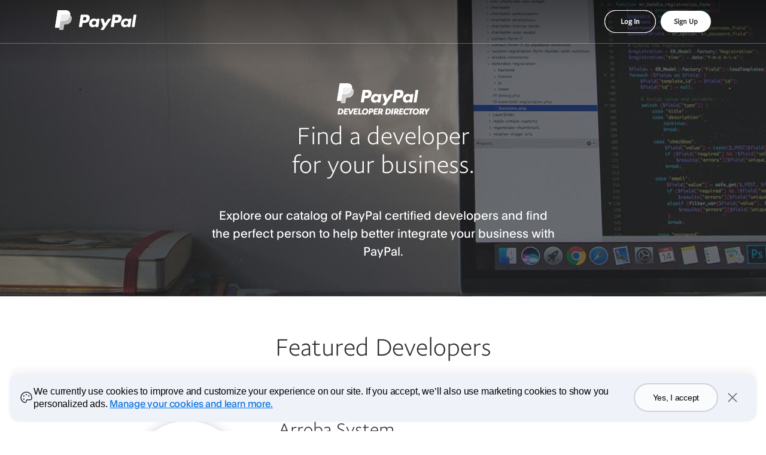

--- FILE ---
content_type: text/html; charset=utf-8
request_url: https://www.paypal.com/jm/webapps/mpp/developer-directory
body_size: 11949
content:
<!doctype html>
<html lang="en-JM" data-device-type="dedicated" class="no-js" dir="ltr"><head><script async src="https://www.paypalobjects.com/webcaptcha/ngrlCaptcha.min.js"></script><meta charSet="utf-8"/><title>Certified Developer Directory | PayPal JM</title><meta name="description" content="Explore our list of PayPal Certified developers and find the right expertise for your business needs."/><meta name="application-name" content="PayPal"/><meta name="viewport" content="width=device-width, initial-scale=1.0"/><link rel="canonical" href="https://www.paypal.com/jm/webapps/mpp/developer-directory"/><link rel="preload" as="font" type="font/woff2" crossorigin="anonymous" href="https://www.paypalobjects.com/digitalassets/c/paypal-ui/fonts/PayPalSansSmall-Regular.woff2"/><link rel="preload" as="font" type="font/woff2" crossorigin="anonymous" href="https://www.paypalobjects.com/digitalassets/c/paypal-ui/fonts/PayPalSansBig-Light.woff2"/><link rel="apple-touch-icon" sizes="144x144" href="https://www.paypalobjects.com/webstatic/icon/pp144.png"/><link rel="apple-touch-icon" sizes="114x114" href="https://www.paypalobjects.com/webstatic/icon/pp114.png"/><link rel="apple-touch-icon" sizes="72x72" href="https://www.paypalobjects.com/webstatic/icon/pp72.png"/><link rel="apple-touch-icon" href="https://www.paypalobjects.com/webstatic/icon/pp64.png"/><link rel="shortcut icon" sizes="196x196" href="https://www.paypalobjects.com/webstatic/icon/pp196.png"/><link rel="shortcut icon" type="image/x-icon" href="https://www.paypalobjects.com/webstatic/icon/favicon.ico"/><link rel="icon" type="image/x-icon" href="https://www.paypalobjects.com/webstatic/icon/pp32.png"/><link rel="dns-prefetch" href="https://www.paypalobjects.com"/><link rel="apple-touch-icon" sizes="258x258" href="https://www.paypalobjects.com/webstatic/icon/pp258.png"/><script nonce="4TULiK57vrpqL99W2PM5ob2+3iS52AlfogOOmnhh7AHJfZ+H" type="application/ld+json">{"@context": "http://schema.org/","@type": "Organization","url": "https://www.paypal.com/","logo": "https://www.paypalobjects.com/webstatic/i/logo/rebrand/ppcom.png"}</script><style id="antiClickjack">html.js body {display: none !important;}</style><script nonce="4TULiK57vrpqL99W2PM5ob2+3iS52AlfogOOmnhh7AHJfZ+H">if (self === top || /(paypal.com|paypal.cn)$/.test(window.parent.location.hostname)) {var antiClickjack = document.getElementById('antiClickjack');if (antiClickjack) {antiClickjack.parentNode.removeChild(antiClickjack);}} else {top.location = self.location;}</script><script nonce="4TULiK57vrpqL99W2PM5ob2+3iS52AlfogOOmnhh7AHJfZ+H">
 document.addEventListener("DOMContentLoaded",function(){
   fetch("/jm/webapps/mpp/rest/cookie-banner/JM/en").then((response) => {
    response.json().then(result => {
      if(result && result.cookieBanner && result.cookieBanner.html) {
        document.querySelector('head').insertAdjacentHTML('beforeend', result.cookieBanner.css);
        document.querySelector('body').insertAdjacentHTML('beforeend', result.cookieBanner.html);
        setTimeout(function(){
          const cookieBannerJs = document.createElement('script');
          cookieBannerJs.setAttribute('nonce', '4TULiK57vrpqL99W2PM5ob2+3iS52AlfogOOmnhh7AHJfZ+H');
          cookieBannerJs.innerHTML = result.cookieBanner.js.replace(/^<script[^>]*>|<\/script>$/g, '');
          document.getElementsByTagName('body')[0].appendChild(cookieBannerJs);
          setTimeout(()=>{
            if (typeof window.bindGdprEvents === 'function') {
              window.bindGdprEvents();
            }
          }, 20);
        }, 20);
      }
    });
   }).catch(error => null);
 });
 </script><meta name="twitter:card" content="summary"/><meta name="twitter:site" content="@paypal"/><meta name="twitter:title" content="Certified Developer Directory"/><meta name="twitter:image" content="https://www.paypalobjects.com/webstatic/icon/pp258.png"/><meta name="twitter:description" content="Explore our list of PayPal Certified developers and find the right expertise for your business needs."/><meta property="og:type" content="website"/><meta property="og:url" content="https://www.paypal.com/jm/webapps/mpp/developer-directory"/><meta property="og:title" content="Certified Developer Directory"/><meta property="og:image" content="https://www.paypalobjects.com/webstatic/icon/pp258.png"/><meta property="og:description" content="Explore our list of PayPal Certified developers and find the right expertise for your business needs."/><meta name="theme-color" content="#009cde"/><link rel="dns-prefetch" href="https://www.google-analytics.com"/><meta name="robots" content="max-image-preview:large"/><meta name="robots" content="max-video-preview:-1"/><link rel="dns-prefetch" href="https://www.paypalobjects.com"/><script nonce="4TULiK57vrpqL99W2PM5ob2+3iS52AlfogOOmnhh7AHJfZ+H">/** MPP_HYDRATION_DATA_START */ var modelData = {"modelData":{"runMode":"production","pageURI":"developer-directory","client_info":{"client_locale":"en_JM","client_locale_country":"JM","client_locale_language":"en","client_os_type":"mac","client_timezone":"America%2FJamaica","client_type":"dedicated","default_locale":"en_JM","fraudNetSessionId":"","isInternalRequest":"false","marketing_name":"Chrome","referer":"","referer_domain":"","request_locale":"en_JM","griffin_default_locale":"en_JM"},"hosted_by":"mpp_local_volume","query_string_params":{},"user_account_info":{"fpti_guid":"e2d5af8619b0a55568cc3c7fffda25dc","loggedIn":false,"login_email":"","is_venice_auth":false},"UserHome":"NONE","base_uri":"https://www.paypal.com/jm","base_nolocale_uri":"https://www.paypal.com","components":{"sys":{"tracking":{"fpti":{"dataString":"pgrp=main%3Amktg%3Aproduct%3A%3Adeveloper-directory&page=main%3Amktg%3Aproduct%3A%3Adeveloper-directory%3A%3A%3A&qual=&comp=mppnodeweb&tsrce=mppnodeweb&cu=0&ef_policy=ccpa&c_prefs=&pxpguid=&pgst=Unknown&calc=f155613f80860&csci=b6b53ab6be2847f3aa5445bad37b673c&nsid=n8uGCitMQ70a2UKaOW7S0KxICHvFcp7o&rsta=en_JM&ccpg=jm&pgtf=Nodejs&s=ci&env=live&xe=107814%2C104449%2C105841&xt=136569%2C142459%2C137477&pgld=Unknown&bzsr=main&bchn=mktg&tmpl=developer-directory&pgsf=product&lgin=out&server=origin&shir=main_mktg_product_&pros=0&lgcook=0&event_props=cu%2Clgin%2Cpage%2Cxe%2Cxt&user_props=cu%2Cxe%2Cxt&event_name=ppcom_page_viewed&page_segment=ppcom&space_key=SKDENK","varName":"pta","name":"pta","jsURL":"https://www.paypalobjects.com","serverURL":"https://t.paypal.com/ts"}},"pageInfo":{"date":"Jan 21, 2026 15:13:33 -08:00","hostName":"rZJvnqaaQhLn/nmWT8cSUjOx898qoYZ0aU/cFbGouY21NSuFJSiOzQ","rlogId":"rZJvnqaaQhLn%2FnmWT8cSUmR1G%2FXOGzg1b29TMfAlTtaGwLJywhUHKThXhzVQoY%2ByllspVA6Z%2FZ4_19be2d5af99","rlogid":"rZJvnqaaQhLn%2FnmWT8cSUmR1G%2FXOGzg1b29TMfAlTtaGwLJywhUHKThXhzVQoY%2ByllspVA6Z%2FZ4_19be2d5af99","script":"node","countryCode":"JM","languageCode":"en"}},"data":{"searchInfo":{"siteSearchEnabled":false,"sayTEnabled":false,"bayNoteEnabled":false,"paramToBayNote":[]},"loginInfo":{"emailAddressField":{"name":"login_email"},"passwordField":{"name":"login_password"}}},"organisms/mpp-minimal-header/jsx":{"contentLoggedOut":{"minimalHeader":{"labelMenuButton":"Menu","labelClose":"Close","logo":{"text":"PayPal","href":"https://www.paypal.com/jm/webapps/mpp/home"},"headerButtons":[{"id":"ul-btn","text":"Log In","href":"https://www.paypal.com/signin"},{"id":"signup-button","text":"Sign Up","href":"https://www.paypal.com/jm/webapps/mpp/account-selection","color":"white"}]}},"contentLoggedIn":{"minimalHeader":{"labelMenuButton":"Menu","labelClose":"Close","logo":{"text":"PayPal","href":"https://www.paypal.com/jm/webapps/mpp/home"},"headerButtons":[{"id":"myaccount-button","text":"My PayPal","href":"https://www.paypal.com/signin"},{"id":"logout-button","text":"Log out","href":"https://www.paypal.com/signout"}]}},"config":{"useMinimalHeader":true}},"organisms/mpp-header/jsx":{"contentLoggedOut":{"minimalHeader":{"labelMenuButton":"Menu","labelClose":"Close","logo":{"text":"PayPal","href":"https://www.paypal.com/jm/webapps/mpp/home"},"headerButtons":[{"id":"ul-btn","text":"Log In","href":"https://www.paypal.com/signin"},{"id":"signup-button","text":"Sign Up","href":"https://www.paypal.com/jm/webapps/mpp/account-selection","color":"white"}]},"mainMenuContent":[{"type":"subnav","text":"Personal","href":"https://www.paypal.com/jm/webapps/mpp/home","subnavLinks":[{"text":"Buying Online with PayPal","subtext":"A faster, easier way to pay","href":"https://www.paypal.com/jm/webapps/mpp/what-is-paypal"},{"text":"Security & Protection","subtext":"Why buying with PayPal is safer","href":"https://www.paypal.com/jm/webapps/mpp/paypal-safety-and-security"},{"text":"Benefits & Features","subtext":"Advantages of shopping with PayPal","href":"https://www.paypal.com/jm/webapps/mpp/benefits"},{"text":"Where to Shop with PayPal","subtext":"Explore popular brands around the world","href":"https://www.paypal.com/jm/webapps/mpp/shop"},{"text":"Adding a Credit Card","subtext":"How to link a payment method","href":"https://www.paypal.com/jm/webapps/mpp/payment-method"},{"text":"Request & Receive Funds Quickly","subtext":"Get your own payment link with PayPal.Me","href":"https://www.paypal.com/jm/webapps/mpp/paypal-me"}]},{"type":"subnav","text":"Business","href":"https://www.paypal.com/jm/webapps/mpp/merchant","subnavLinks":[{"text":"Start selling with PayPal","subtext":"Compare business solutions","href":"https://www.paypal.com/jm/webapps/mpp/merchant"},{"text":"Receive payments on your website","subtext":"Accept credit card payments","href":"https://www.paypal.com/jm/webapps/mpp/accept-payments-online"},{"text":"Email an invoice","subtext":"Send professional invoices","href":"https://www.paypal.com/jm/webapps/mpp/email-invoice"},{"text":"Integrate PayPal","subtext":"Guide to getting started","href":"https://www.paypal.com/jm/webapps/mpp/merchant-integration"},{"text":"PayPal.Me","subtext":"Share a link and get paid","href":"https://www.paypal.com/jm/webapps/mpp/paypal-me"},{"text":"Business Support Center","subtext":"Solutions for your PayPal account","href":"https://www.paypal.com/jm/webapps/mpp/business-support"}]}],"sublistMobile":[{"type":"cta","text":"Sign Up","href":"https://www.paypal.com/jm/webapps/mpp/account-selection"}]},"contentLoggedIn":{"minimalHeader":{"labelMenuButton":"Menu","labelClose":"Close","logo":{"text":"PayPal","href":"https://www.paypal.com/jm/webapps/mpp/home"},"headerButtons":[{"id":"myaccount-button","text":"My PayPal","href":"https://www.paypal.com/signin"},{"id":"logout-button","text":"Log Out","href":"https://www.paypal.com/signout"}]},"mainMenuContent":[{"type":"subnav","text":"Personal","href":"https://www.paypal.com/jm/webapps/mpp/home","subnavLinks":[{"text":"Buying Online with PayPal","subtext":"A faster, easier way to pay","href":"https://www.paypal.com/jm/webapps/mpp/what-is-paypal"},{"text":"Security & Protection","subtext":"Why buying with PayPal is safer","href":"https://www.paypal.com/jm/webapps/mpp/paypal-safety-and-security"},{"text":"Benefits & Features","subtext":"Advantages of shopping with PayPal","href":"https://www.paypal.com/jm/webapps/mpp/benefits"},{"text":"Where to Shop with PayPal","subtext":"Explore popular brands around the world","href":"https://www.paypal.com/jm/webapps/mpp/shop"},{"text":"Adding a Credit Card","subtext":"How to link a payment method","href":"https://www.paypal.com/jm/webapps/mpp/payment-method"},{"text":"Request & Receive Funds Quickly","subtext":"Get your own payment link with PayPal.Me","href":"https://www.paypal.com/jm/webapps/mpp/paypal-me"}]},{"type":"subnav","text":"Business","href":"https://www.paypal.com/jm/webapps/mpp/merchant","subnavLinks":[{"text":"Start selling with PayPal","subtext":"Compare business solutions","href":"https://www.paypal.com/jm/webapps/mpp/merchant"},{"text":"Receive payments on your website","subtext":"Accept credit card payments","href":"https://www.paypal.com/jm/webapps/mpp/accept-payments-online"},{"text":"Email an invoice","subtext":"Send professional invoices","href":"https://www.paypal.com/jm/webapps/mpp/email-invoice"},{"text":"Integrate PayPal","subtext":"Guide to getting started","href":"https://www.paypal.com/jm/webapps/mpp/merchant-integration"},{"text":"PayPal.Me","subtext":"Share a link and get paid","href":"https://www.paypal.com/jm/webapps/mpp/paypal-me"},{"text":"Business Support Center","subtext":"Solutions for your PayPal account","href":"https://www.paypal.com/jm/webapps/mpp/business-support"}]}],"sublistMobile":[{"type":"cta","text":"Log out","href":"https://www.paypal.com/signout"}]},"config":{"useMinimalHeader":false}},"organisms/mpp-footer/jsx":{"content":{"country":{"flag":{"text":"See all countries/regions","href":"https://www.paypal.com/jm/webapps/mpp/country-worldwide"}},"mainLinks":{"list":[{"text":"Help","href":"https://www.paypal.com/jm/smarthelp/home"},{"text":"Contact us","href":"https://www.paypal.com/jm/smarthelp/contact-us"},{"text":"Fees","href":"https://www.paypal.com/jm/webapps/mpp/paypal-fees"},{"text":"Security","href":"https://www.paypal.com/jm/webapps/mpp/paypal-safety-and-security"},{"text":"Shop","href":"https://www.paypal.com/jm/webapps/mpp/shop"}]},"secondaryLinks":{"list":[{"text":"About","href":"https://www.paypal.com/jm/webapps/mpp/about"},{"text":"Newsroom","href":"http://newsroom.paypal-corp.com/","countryCode":false},{"text":"Jobs","href":"https://www.paypal.com/jm/webapps/mpp/jobs"},{"text":"Developers","href":"https://developer.paypal.com/"},{"text":"Partners","href":"https://www.paypal.com/jm/webapps/mpp/partner-program"}]},"copyRight":{},"tertiaryLinks":{"list":[{"text":"Accessibility","href":"https://www.paypal.com/jm/webapps/mpp/accessibility"},{"text":"Privacy","href":"https://www.paypal.com/jm/webapps/mpp/ua/privacy-full"},{"text":"Cookies","href":"https://www.paypal.com/myaccount/privacy/cookiePrefs"},{"text":"Legal","href":"https://www.paypal.com/jm/webapps/mpp/ua/legalhub-full"}]},"footerNotes":{"text":"PayPal Pte. Ltd. is licensed by the Monetary Authority of Singapore as a Major Payment Institution under the Payment Services Act 2019."}},"localeCountry":"JM"}},"_csrf":"xHcgKsEK4ff4ZILXgVrtnNuoW67vagUZrF0Rc=","nonce":"4TULiK57vrpqL99W2PM5ob2+3iS52AlfogOOmnhh7AHJfZ+H","appDownloadMobileBanner":{"css":"","html":"","js":""},"isCmsPreview":false,"base_domain":"paypal.com","isVeniceUser":false,"cdnx_host":"www.paypalobjects.com","supportedPageLocales":["en_JM"],"navType":"globalnav","bannerPreferences":[],"isClickthruPage":false},"content":{"page":{"lang_code":"en","title":"Certified Developer Directory","countryCodeInTitlePlaceholder":true,"description":"Explore our list of PayPal Certified developers and find the right expertise for your business needs.","keywords":"PayPal, PayPal Certified Developer, Developers, Apps, Mobile, Travel Engines, PayPal Integration, PayPal Payments, Website Integration, Shopping Cart Integration","templateId":"SEMTemplate"},"heroProps":{"config":{"id":"hero","backgroundImage":{"url":"https://www.paypalobjects.com/digitalassets/c/website/marketing/latam/shared/developer-directory/hero/img_hero.jpg"},"theme":"theme-background-image-dark","backgroundPosition":"center bottom"},"content":{"headline":{"text":"<img src=\"https://www.paypalobjects.com/digitalassets/c/website/marketing/latam/shared/developer-directory/logos/pp_dev_directory_logo_2x.png\" alt=\"Developer Directory Logo\" />Find a developer<br/>for your business.","level":"1"},"paragraph":{"text":"Explore our catalog of PayPal certified developers and find the perfect person to help better integrate your business with PayPal."},"primaryCta":{"href":"","text":""}}},"stickyNavProps":{"config":{"id":"search"},"content":{"dropdownButton":{"open":{"text":"expand more"},"close":{"text":"expand less"}},"links":[{"text":"Quick Links:","href":"#search","fpti":"StickyNav-Link-Quick Links"},{"text":"PayPal Products","href":"https://www.paypal.com/jm/webapps/mpp/merchant-integration","fpti":"StickyNav-Link-PayPal Products"}]}},"searchFilters":[{"filter":"All","id":""},{"filter":"Company","id":"company"},{"filter":"Country","id":"countryCode"},{"filter":"Specialization","id":"specialization"}],"searchDevelopers":{"placeholder":{"small":{"text":"Search..."},"default":{"text":"Search for a Developer..."}}},"featuredDevelopers":{"headline":{"text":"Featured Developers"}},"developers":{"cta":[{"text":"Email this Developer"},{"text":"Visit their Site"},{"text":"Contact this Developer"}],"logo":{"notFound":{"url":"https://www.paypalobjects.com/digitalassets/c/website/marketing/latam/shared/developer-directory/logos/img_logo-generic2.jpg"}}},"warning":{"search":{"image":{"src":"https://www.paypalobjects.com/digitalassets/c/website/icons/alerts/alert-warning.svg","alt":"Warning Icon"},"text":"Sorry, we couldn't find any search results."},"form":{"image":{"src":"https://www.paypalobjects.com/digitalassets/c/website/icons/alerts/alert-error.svg"}}},"stickyNavPropsOverride":[{"itemIndex":1,"marketOverrides":{"AI":{"link":{"text":"PayPal Products","href":"https://www.paypal.com/jm/home","fpti":"StickyNav-Link-PayPal Products"}},"AN":{"link":{"text":"PayPal Products","href":"https://www.paypal.com/jm/home","fpti":"StickyNav-Link-PayPal Products"}},"AW":{"link":{"text":"PayPal Products","href":"https://www.paypal.com/jm/home","fpti":"StickyNav-Link-PayPal Products"}},"BO":{"link":{"text":"PayPal Products","href":"https://www.paypal.com/jm/home","fpti":"StickyNav-Link-PayPal Products"}},"FK":{"link":{"text":"PayPal Products","href":"https://www.paypal.com/jm/home","fpti":"StickyNav-Link-PayPal Products"}},"GY":{"link":{"text":"PayPal Products","href":"https://www.paypal.com/jm/home","fpti":"StickyNav-Link-PayPal Products"}},"MS":{"link":{"text":"PayPal Products","href":"https://www.paypal.com/jm/home","fpti":"StickyNav-Link-PayPal Products"}},"PY":{"link":{"text":"PayPal Products","href":"https://www.paypal.com/jm/home","fpti":"StickyNav-Link-PayPal Products"}},"SR":{"link":{"text":"PayPal Products","href":"https://www.paypal.com/jm/home","fpti":"StickyNav-Link-PayPal Products"}},"VC":{"link":{"text":"PayPal Products","href":"https://www.paypal.com/jm/home","fpti":"StickyNav-Link-PayPal Products"}},"VG":{"link":{"text":"PayPal Products","href":"https://www.paypal.com/jm/home","fpti":"StickyNav-Link-PayPal Products"}}}}],"components":[]},"localeContext":{}}; /** MPP_HYDRATION_DATA_END */</script><link href="https://www.paypalobjects.com/marketing-resources/css/66/afa9a602071f1154fea203d618da40f33aae8a.css" media="screen" rel="stylesheet" type="text/css"/><style>.pal-blue{background-color:#009cde}.pay-blue{background-color:#003087}.pink{background-color:#de0063}.purple{background-color:#640487}.green{background-color:#00cf92}.orange{background-color:#ff9600}.pink,.purple,.green,.orange,.pink *,.purple *,.green *,.orange *,.pay-blue *,.pal-blue *{color:#fff}select{-webkit-appearance:none;-moz-appearance:none;text-indent:1px;text-overflow:''}select::-ms-expand{display:none}.hide{display:none}.loader{width:100%;padding:50px 0;position:relative}.loader div{content:"";height:30px;width:30px;position:absolute;left:50%;top:50%;z-index:6;margin:-15px auto auto -15px;border-left:6px solid rgba(0,0,0,0.2);border-right:6px solid rgba(0,0,0,0.2);border-bottom:6px solid rgba(0,0,0,0.2);border-top:6px solid #2180c0;border-radius:100%;-webkit-animation:spin .7s infinite linear;-moz-animation:spin .7s infinite linear;-o-animation:spin .7s infinite linear;animation:spin .7s infinite linear}@-webkit-keyframes spin{from{-webkit-transform:rotate(0deg)}to{-webkit-transform:rotate(359deg)}}@-moz-keyframes spin{from{-moz-transform:rotate(0deg)}to{-moz-transform:rotate(359deg)}}@-o-keyframes spin{from{-o-transform:rotate(0deg)}to{-o-transform:rotate(359deg)}}@keyframes spin{from{transform:rotate(0deg)}to{transform:rotate(359deg)}}strong{font-weight:normal;font-family:"pp-sans-small-medium",Helvetica Neue,Arial,sans-serif}.form-loader{content:"";height:30px;width:30px;position:absolute;left:50%;top:50%;z-index:6;margin:-15px auto auto -15px;border-left:6px solid rgba(0,0,0,0.2);border-right:6px solid rgba(0,0,0,0.2);border-bottom:6px solid rgba(0,0,0,0.2);border-top:6px solid #2180c0;border-radius:100%;-webkit-animation:spin .7s infinite linear;-moz-animation:spin .7s infinite linear;-o-animation:spin .7s infinite linear;animation:spin .7s infinite linear}@-webkit-keyframes spin{from{-webkit-transform:rotate(0deg)}to{-webkit-transform:rotate(359deg)}}@-moz-keyframes spin{from{-moz-transform:rotate(0deg)}to{-moz-transform:rotate(359deg)}}@-o-keyframes spin{from{-o-transform:rotate(0deg)}to{-o-transform:rotate(359deg)}}@keyframes spin{from{transform:rotate(0deg)}to{transform:rotate(359deg)}}.vertical-center-reset{top:0;-webkit-transform:translateY(0);-moz-transform:translateY(0);-ms-transform:translateY(0);-o-transform:translateY(0);transform:translateY(0)}.select{background:url(https://www.paypalobjects.com/digitalassets/c/website/marketing/latam/shared/developer-directory/icons/down_arrow_icon_2x.png) 88% 50% no-repeat;background-size:12px;width:30%;float:left;height:50px;-webkit-border-radius:5px 0 0 5px;-moz-border-radius:5px 0 0 5px;border-radius:5px 0 0 5px;-moz-background-clip:padding;-webkit-background-clip:padding-box;background-clip:padding-box;background-color:#fff;-webkit-appearance:none;-moz-appearance:none;border:1px solid #e6e6e6;border-right:none;font-size:12px;font-size:.85714286rem;padding:0 25px 0 15px;color:#6c7378;outline:none;-webkit-transition:border .25s ease-in-out;-moz-transition:border .25s ease-in-out;-ms-transition:border .25s ease-in-out;-o-transition:border .25s ease-in-out;transition:border .25s ease-in-out}.select.error{border-color:red;background-image:url(https://www.paypalobjects.com/digitalassets/c/website/icons/alerts/alert-warning.svg);background-size:25px;background-position:95% 50%}.input{background:url(https://www.paypalobjects.com/digitalassets/c/website/marketing/latam/shared/developer-directory/icons/search_icon_2x.png) 95% 50% no-repeat;background-size:24px;padding:15px 40px 15px 15px;-webkit-border-radius:0 5px 5px 0;-moz-border-radius:0 5px 5px 0;border-radius:0 5px 5px 0;-moz-background-clip:padding;-webkit-background-clip:padding-box;background-clip:padding-box;border:1px solid #e6e6e6;outline:none;float:left;width:70%;height:50px;-webkit-transition:border .25s ease-in-out;-moz-transition:border .25s ease-in-out;-ms-transition:border .25s ease-in-out;-o-transition:border .25s ease-in-out;transition:border .25s ease-in-out}.input:focus{border-color:#009cde}.input.error{border-color:red;background-image:url(https://www.paypalobjects.com/digitalassets/c/website/icons/alerts/alert-warning.svg);background-size:25px}.product-hero-organism .product-hero .product-hero__container{max-width:600px;margin:0 auto;float:none;text-align:center}.product-hero-organism .product-hero .product-hero__container img{display:block;max-width:155px;padding-bottom:10px;margin:0 auto}.product-hero-organism .product-hero .product-hero__container p{padding-bottom:0}.featured-developers{padding-bottom:0}.social-proof .social-proof__square-container{background-size:90%}.social-proof .social-proof__quote p{font-size:15px;font-size:1.07142857rem;padding-top:5px}.social-proof .social-proof__quote p:last-child{font-size:18px;font-size:1.28571429rem}.social-proof .social-proof__quote p span{color:#9da3a6;font-family:"pp-sans-small-regular",Helvetica Neue,Arial,sans-serif}.social-proof .social-proof__quote p .country-selector .country{height:20px;margin:0 5px}.social-proof .social-proof__quote p .dot{height:8px;width:8px;-webkit-border-radius:50%;-moz-border-radius:50%;border-radius:50%;-moz-background-clip:padding;-webkit-background-clip:padding-box;background-clip:padding-box;background:#003087;display:inline-block;margin-right:8px}.social-proof .social-proof__quote p .dot.app-developer{background:#00cf92}.social-proof .social-proof__quote p .dot.web-developer{background:#640487}.social-proof .social-proof__quote p .dot.tourism-developer{background:#ff9600}.social-proof .social-proof__quote p strong{white-space:nowrap}.search .container{position:relative}.search .container form{position:absolute;top:11px;right:48px;z-index:1;width:100%;max-width:430px}.search .container form select{background:url(https://www.paypalobjects.com/digitalassets/c/website/marketing/latam/shared/developer-directory/icons/down_arrow_icon_2x.png) 88% 50% no-repeat;background-size:12px;width:30%;float:left;height:50px;-webkit-border-radius:5px 0 0 5px;-moz-border-radius:5px 0 0 5px;border-radius:5px 0 0 5px;-moz-background-clip:padding;-webkit-background-clip:padding-box;background-clip:padding-box;background-color:#fff;-webkit-appearance:none;-moz-appearance:none;border:1px solid #e6e6e6;border-right:none;font-size:12px;font-size:.85714286rem;padding:0 25px 0 15px;color:#6c7378;outline:none;-webkit-transition:border .25s ease-in-out;-moz-transition:border .25s ease-in-out;-ms-transition:border .25s ease-in-out;-o-transition:border .25s ease-in-out;transition:border .25s ease-in-out}.search .container form select.error{border-color:red;background-image:url(https://www.paypalobjects.com/digitalassets/c/website/icons/alerts/alert-warning.svg);background-size:25px;background-position:95% 50%}.search .container form input{background:url(https://www.paypalobjects.com/digitalassets/c/website/marketing/latam/shared/developer-directory/icons/search_icon_2x.png) 95% 50% no-repeat;background-size:24px;padding:15px 40px 15px 15px;-webkit-border-radius:0 5px 5px 0;-moz-border-radius:0 5px 5px 0;border-radius:0 5px 5px 0;-moz-background-clip:padding;-webkit-background-clip:padding-box;background-clip:padding-box;border:1px solid #e6e6e6;outline:none;float:left;width:70%;height:50px;-webkit-transition:border .25s ease-in-out;-moz-transition:border .25s ease-in-out;-ms-transition:border .25s ease-in-out;-o-transition:border .25s ease-in-out;transition:border .25s ease-in-out}.search .container form input:focus{border-color:#009cde}.search .container form input.error{border-color:red;background-image:url(https://www.paypalobjects.com/digitalassets/c/website/icons/alerts/alert-warning.svg);background-size:25px}.search.sticky{position:fixed;top:0;width:100%;z-index:4}.in-page-anchors .in-page-anchors__link-list{min-width:inherit}.in-page-anchors .in-page-anchors__link-list .in-page-anchors__li:first-child .in-page-anchors__link{font-family:"pp-sans-small-regular",Helvetica Neue,Arial,sans-serif;color:#2c2e2f;cursor:text;text-decoration:none;padding-left:0}.developers .col-lg-4{padding-bottom:24px}.developers-panel{border:1px solid #e6e6e6;-webkit-border-radius:5px;-moz-border-radius:5px;border-radius:5px;-moz-background-clip:padding;-webkit-background-clip:padding-box;background-clip:padding-box}.developers-panel section:first-child{padding:15px}.developers-panel section:nth-child(2){border-bottom:1px solid #e6e6e6}.developers-panel section:nth-child(2) p{padding:0 30px 20px 30px}.developers-panel section:last-child a{width:100%;padding:30px;display:block;-webkit-transition:all .25s ease-in-out;-moz-transition:all .25s ease-in-out;-ms-transition:all .25s ease-in-out;-o-transition:all .25s ease-in-out;transition:all .25s ease-in-out;-webkit-border-radius:0 0 5px 5px;-moz-border-radius:0 0 5px 5px;border-radius:0 0 5px 5px;-moz-background-clip:padding;-webkit-background-clip:padding-box;background-clip:padding-box}.developers-panel section:last-child a:hover{background:#0070ba;color:#fff}.developers-panel .image{background-repeat:no-repeat;background-position:50%;background-size:150px;height:80px;width:100%;border:1px solid #e6e6e6;-webkit-border-radius:5px;-moz-border-radius:5px;border-radius:5px;-moz-background-clip:padding;-webkit-background-clip:padding-box;background-clip:padding-box}.developers-panel .info p{max-width:180px;margin:0 auto}.developers-panel .info p:first-of-type{max-width:100%}.developers-panel h4{padding-top:15px}.developers-panel p{padding:5px 0}.developers-panel p span{color:#9da3a6;font-family:"pp-sans-small-regular",Helvetica Neue,Arial,sans-serif}.developers-panel p .country-selector .country{height:20px;margin:0 5px}.developers-panel .dot{height:8px;width:8px;-webkit-border-radius:50%;-moz-border-radius:50%;border-radius:50%;-moz-background-clip:padding;-webkit-background-clip:padding-box;background-clip:padding-box;background:#003087;display:inline-block;margin-right:8px}.developers-panel .dot.app-developer{background:#00cf92}.developers-panel .dot.web-developer{background:#640487}.developers-panel .dot.tourism-developer{background:#ff9600}.developers-panel a.icon{background-size:18px;background-position:0 50%;background-repeat:no-repeat;padding-left:28px;word-wrap:break-word}.developers-panel a.icon.phone{background-image:url(https://www.paypalobjects.com/digitalassets/c/website/marketing/latam/shared/developer-directory/icons/phone_icon_2x.png);color:#9da3a6;font-family:"pp-sans-small-regular",Helvetica Neue,Arial,sans-serif}.developers-panel a.icon.email{background-image:url(https://www.paypalobjects.com/digitalassets/c/website/marketing/latam/shared/developer-directory/icons/email_icon_2x.png)}.developers-panel a.icon.website{background-image:url(https://www.paypalobjects.com/digitalassets/c/website/marketing/latam/shared/developer-directory/icons/website_icon_2x.png)}.warning img{width:50px;padding-right:5px}.warning h3:not(.text-xs-center){background-size:50px;background-position:0 50%;background-repeat:no-repeat;padding:10px 0 10px 55px}.sticky-footer{position:fixed;bottom:0;width:100%;height:54px;background:#0070ba;z-index:7;-webkit-box-shadow:0 -2px 10px rgba(0,0,0,0.1);-moz-box-shadow:0 -2px 10px rgba(0,0,0,0.1);box-shadow:0 -2px 10px rgba(0,0,0,0.1)}.sticky-footer .container{height:inherit}.sticky-footer .container h3{position:relative;top:50%;-webkit-transform:translateY(-50%);-moz-transform:translateY(-50%);-ms-transform:translateY(-50%);-o-transform:translateY(-50%);transform:translateY(-50%);color:#fff}.sticky-footer .container h3 span{padding-right:20px}.sticky-footer .container h3 a.pypl-btn{display:inline-block;font-size:14px;font-size:1rem;padding:7px 15px}.sticky-footer .container{min-height:65px}.sticky-footer .container h3{font-size:18px;font-size:1.28571429rem}.modal-wrapper{height:auto}.modal-wrapper .modal-content-div{height:auto}.modal-wrapper .modal-content-div .modal-body-div{overflow:auto}.modal-wrapper .modal-content-div .modal-body-div h4{padding-top:10px;padding-bottom:30px}.modal-wrapper .modal-content-div .modal-body-div .toggle{margin:0 auto;width:100%;max-width:320px}.modal-wrapper .modal-content-div .modal-body-div .toggle div{border-bottom:3px solid #e6e6e6;-webkit-transition:all .25s ease-in-out;-moz-transition:all .25s ease-in-out;-ms-transition:all .25s ease-in-out;-o-transition:all .25s ease-in-out;transition:all .25s ease-in-out}.modal-wrapper .modal-content-div .modal-body-div .toggle div.on{border-color:#0070ba}.modal-wrapper .modal-content-div .modal-body-div .toggle div a{cursor:pointer;display:block;text-decoration:none;padding-bottom:15px}.modal-wrapper .modal-content-div .modal-body-div .togglePanel{float:left;padding-top:30px}.modal-wrapper .modal-content-div .modal-body-div .togglePanel p{padding-top:10px}.modal-wrapper .modal-content-div .modal-body-div .togglePanel .warning{padding:20px 0}.modal-wrapper .modal-content-div .modal-body-div .togglePanel form{max-width:350px;float:right;position:relative}.modal-wrapper .modal-content-div .modal-body-div .togglePanel form .loading{-webkit-transition:opacity .25s ease-in-out;-moz-transition:opacity .25s ease-in-out;-ms-transition:opacity .25s ease-in-out;-o-transition:opacity .25s ease-in-out;transition:opacity .25s ease-in-out;float:left;-webkit-opacity:.3;-moz-opacity:.3;opacity:.3}.modal-wrapper .modal-content-div .modal-body-div .togglePanel form select{background:url(https://www.paypalobjects.com/digitalassets/c/website/marketing/latam/shared/developer-directory/icons/down_arrow_icon_2x.png) 88% 50% no-repeat;background-size:12px;width:30%;float:left;height:50px;-webkit-border-radius:5px 0 0 5px;-moz-border-radius:5px 0 0 5px;border-radius:5px 0 0 5px;background-color:#fff;-webkit-appearance:none;-moz-appearance:none;border:1px solid #e6e6e6;border-right:none;font-size:12px;font-size:.85714286rem;padding:0 25px 0 15px;color:#6c7378;outline:none;-webkit-transition:border .25s ease-in-out;-moz-transition:border .25s ease-in-out;-ms-transition:border .25s ease-in-out;-o-transition:border .25s ease-in-out;transition:border .25s ease-in-out;float:right;-webkit-border-radius:5px;-moz-border-radius:5px;border-radius:5px;-moz-background-clip:padding;-webkit-background-clip:padding-box;background-clip:padding-box;width:100%;border-right:1px solid #e6e6e6;font-size:15px;font-size:1.07142857rem}.modal-wrapper .modal-content-div .modal-body-div .togglePanel form select.error{border-color:red;background-image:url(https://www.paypalobjects.com/digitalassets/c/website/icons/alerts/alert-warning.svg);background-size:25px;background-position:95% 50%}.modal-wrapper .modal-content-div .modal-body-div .togglePanel form input{background:url(https://www.paypalobjects.com/digitalassets/c/website/marketing/latam/shared/developer-directory/icons/search_icon_2x.png) 95% 50% no-repeat;background-size:24px;padding:15px 40px 15px 15px;-webkit-border-radius:0 5px 5px 0;-moz-border-radius:0 5px 5px 0;border-radius:0 5px 5px 0;border:1px solid #e6e6e6;outline:none;float:left;width:70%;height:50px;-webkit-transition:border .25s ease-in-out;-moz-transition:border .25s ease-in-out;-ms-transition:border .25s ease-in-out;-o-transition:border .25s ease-in-out;transition:border .25s ease-in-out;float:none;width:100%;background-image:none;-webkit-border-radius:5px;-moz-border-radius:5px;border-radius:5px;-moz-background-clip:padding;-webkit-background-clip:padding-box;background-clip:padding-box;margin-bottom:10px;font-size:15px;font-size:1.07142857rem}.modal-wrapper .modal-content-div .modal-body-div .togglePanel form input:focus{border-color:#009cde}.modal-wrapper .modal-content-div .modal-body-div .togglePanel form input.error{border-color:red;background-image:url(https://www.paypalobjects.com/digitalassets/c/website/icons/alerts/alert-warning.svg);background-size:25px}.modal-wrapper .modal-content-div .modal-body-div .togglePanel form a{float:left;margin-top:20px;width:100%;max-width:100%}@media (max-width:1366px){.sticky-footer .container{min-height:65px}.sticky-footer .container h3{font-size:16px;font-size:1.14285714rem}}@media (max-width:1023px){.search .container form{right:36px}.social-proof .social-proof__quote-container{padding-top:30px}.in-page-anchors .in-page-anchors__link-list .in-page-anchors__li:first-child .in-page-anchors__link{padding-left:9px}.modal-content-div .modal-body-div{padding:0 12px 40px}}@media (max-width:979px){.sticky-footer .container h3 strong{padding-right:20px}.sticky-footer .container h3 span{display:none}.modal-wrapper .modal-content-div .modal-body-div{padding:0 12px 40px}.modal-wrapper .modal-content-div .modal-body-div .togglePanel form select{font-size:13px;font-size:.92857143rem}.modal-wrapper .modal-content-div .modal-body-div .togglePanel form input{font-size:13px;font-size:.92857143rem}.sticky-footer .container{min-height:65px}.sticky-footer .container h3{font-size:18px;font-size:1.28571429rem}}@media (max-width:751px){.product-hero__paragraph,.below-product-hero{padding-bottom:0}.developers .col-lg-4{padding:0 0 24px 0}.developers .col-lg-4:last-child{padding:0}.modal-wrapper{height:100%}.modal-wrapper .modal-content-div .modal-body-div{padding:0 12px 40px}.modal-wrapper .modal-content-div .modal-body-div p{padding-bottom:20px}.modal-wrapper .modal-content-div .modal-body-div .toggle{max-width:240px}.modal-wrapper .modal-content-div .modal-body-div .togglePanel form{max-width:100%}.modal-wrapper .modal-content-div .modal-body-div .togglePanel form select{font-size:15px;font-size:1.07142857rem}.modal-wrapper .modal-content-div .modal-body-div .togglePanel form input{font-size:15px;font-size:1.07142857rem}.modal-wrapper .modal-content-div .modal-body-div .togglePanel form a{margin-bottom:8px}.sticky-footer .container{min-height:65px}.sticky-footer .container h3 a.pypl-btn{font-size:12px;font-size:.85714286rem}}@media (max-width:576px){.search .container form{right:24px;max-width:300px}.sticky-footer .container h3{font-size:14px;font-size:1rem}.sticky-footer .container h3 strong{padding-right:10px}.warning img{padding-right:0px;display:block;margin:0 auto}}@media (max-width:400px){.search .container form{right:24px;max-width:225px}}.modal-opened{overflow:auto}</style><style nonce="4TULiK57vrpqL99W2PM5ob2+3iS52AlfogOOmnhh7AHJfZ+H">@font-face{font-family:PayPalOpen;font-weight:450;font-display:swap;font-style:normal;src:url("https://www.paypalobjects.com/paypal-ui/fonts/PayPalOpen-Regular.woff2") format("woff2");}@font-face{font-family:PayPalOpen;font-weight:700;font-display:swap;font-style:normal;src:url("https://www.paypalobjects.com/paypal-ui/fonts/PayPalOpen-Bold.woff2") format("woff2");}body,html{font-family:PayPalOpen,Helvetica Neue,Arial,sans-serif;}</style>
<link rel="preload" as="font" crossOrigin href="https://www.paypalobjects.com/paypal-ui/fonts/PayPalOpen-Regular.woff2" type="font/woff2">
<link rel="preload" as="font" crossOrigin href="https://www.paypalobjects.com/paypal-ui/fonts/PayPalOpen-Bold.woff2" type="font/woff2">
<link rel="apple-touch-icon" sizes="64x64" href="https://www.paypalobjects.com/webstatic/icon/pp64.png">
<link rel="apple-touch-icon" sizes="72x72" href="https://www.paypalobjects.com/webstatic/icon/pp72.png">
<link rel="apple-touch-icon" sizes="114x114" href="https://www.paypalobjects.com/webstatic/icon/pp114.png">
<link rel="apple-touch-icon" sizes="144x144" href="https://www.paypalobjects.com/webstatic/icon/pp144.png">
<link rel="apple-touch-icon" sizes="258x258" href="https://www.paypalobjects.com/webstatic/icon/pp144.png">
<link rel="icon" sizes="32x32" href="https://www.paypalobjects.com/webstatic/icon/pp32.png">
<link rel="shortcut icon" sizes="32x32" href="https://www.paypalobjects.com/webstatic/icon/favicon.ico" type="image/x-icon">
<link rel="shortcut icon" sizes="196x196" href="https://www.paypalobjects.com/webstatic/icon/pp196.png">
<link href="https://www.paypalobjects.com/globalnav/css/main--ZMYI8oo.css" rel="stylesheet">
<style nonce="4TULiK57vrpqL99W2PM5ob2+3iS52AlfogOOmnhh7AHJfZ+H">button,hr,input{overflow:visible}progress,sub,sup{vertical-align:baseline}[type="checkbox"],[type="radio"],legend{box-sizing:border-box;padding:0}html{box-sizing:border-box;font-synthesis:style small-caps;-webkit-text-size-adjust:100%;line-height:1.15}*,:after,:before{box-sizing:inherit}body,html{height:100%}body{-webkit-font-smoothing:antialiased;-moz-osx-font-smoothing:grayscale;margin:0}details,main{display:block}h1{font-size:2em;margin:.67em 0}hr{box-sizing:content-box;height:0}code,kbd,pre,samp{font-family:monospace;font-size:1em}a{background-color:transparent}abbr[title]{border-bottom:none;text-decoration:underline;-webkit-text-decoration:underline dotted;text-decoration:underline dotted}b,strong{font-weight:bolder}small{font-size:80%}sub,sup{font-size:75%;line-height:0;position:relative}sub{bottom:-0.25em}sup{top:-0.5em}img{border-style:none}button,input,optgroup,select,textarea{font-family:inherit;font-size:100%;line-height:1.15;margin:0}button,select{text-transform:none}[type="button"],[type="reset"],[type="submit"],button{-webkit-appearance:button}[type="button"]::-moz-focus-inner,[type="reset"]::-moz-focus-inner,[type="submit"]::-moz-focus-inner,button::-moz-focus-inner{border-style:none;padding:0}[type="button"]:-moz-focusring,[type="reset"]:-moz-focusring,[type="submit"]:-moz-focusring,button:-moz-focusring{outline:ButtonText dotted 1px}fieldset{padding:.35em .75em .625em}legend{color:inherit;display:table;max-width:100%;white-space:normal}textarea{overflow:auto}[type="number"]::-webkit-inner-spin-button,[type="number"]::-webkit-outer-spin-button{height:auto}[type="search"]{-webkit-appearance:textfield;outline-offset:-2px}[type="search"]::-webkit-search-decoration{-webkit-appearance:none}::-webkit-file-upload-button{-webkit-appearance:button;font:inherit}summary{display:list-item}[hidden],template{display:none}</style>
<script nonce="4TULiK57vrpqL99W2PM5ob2+3iS52AlfogOOmnhh7AHJfZ+H">window.__GLOBAL_NAV_CONTEXT_FOOTER__ = {"config":{"loggedIn":false,"rtl":false,"theme":"white","foundationTheme":"regular","brand":"paypal","useHtmlBaseFontSize":true,"hideCountrySelector":false},"content":{"mainLinks":{"list":[{"id":"6aHKvOzWZZDvsqSrD7I3XA","text":"Help","href":"/jm/cshelp/personal","target":"_self"},{"id":"526qaSMxLAcdP5jgV1i9dS","text":"Contact","href":"/jm/smarthelp/contact-us","target":"_self"},{"id":"1lHKCQFO3CcCLJfGzZdwUL","text":"Fees","href":"/jm/digital-wallet/paypal-consumer-fees","target":"_self"},{"id":"1EhWuLuvsWE1sD1oMWrDV8","text":"Security","href":"/jm/webapps/mpp/paypal-safety-and-security","target":"_self"},{"id":"5bKHA1hsJ292wNdudP1c60","text":"Features","href":"/jm/webapps/mpp/about-paypal-products","target":"_self"},{"id":"3lj3LXfQXj2KgYgbAoxusU","text":"Shop","href":"/jm/webapps/mpp/shop/home","target":"_self"}]},"secondaryLinks":{"list":[{"id":"3FjYio2A8GtmXbxTm8B8uW","text":"About","href":"/jm/webapps/mpp/about","target":"_self"},{"id":"1TNoDdLaveTf711qxdVm0I","text":"Newsroom","href":"http://newsroom.paypal-corp.com/","target":"_self"},{"id":"3Sd5cpPIERCTjkAJnzI7hD","text":"Jobs","href":"https://careers.pypl.com/home/","target":"_self"},{"id":"ngAFd0FJPF4m6QOlWiOD4","text":"Developers","href":"https://developer.paypal.com/","target":"_self"},{"id":"6aIT7M2XTMz3tUZz2DBiP9","text":"Partners","href":"/jm/webapps/mpp/partner-program","target":"_self"}]},"tertiaryLinks":{"list":[{"id":"19NbhjwLGqoYLYv9rqdoYY","text":"© 1999–{{currentYear}}","target":"_self"},{"id":"4gayW8yfp3giRhZNayREux","text":"Accessibility","href":"/jm/webapps/mpp/accessibility","target":"_self"},{"id":"2QZiZh5iTaJrq6LYL7xdnF","text":"Cookies","href":"/myaccount/privacy/cookiePrefs","target":"_self"},{"id":"4ZlC9KvBwFyVYrOmG3BJff","text":"Privacy","href":"/privacy-center","target":"_self"},{"id":"3b2y9fqKPOLuv2ZGQuA5Dv","text":"Legal","href":"/jm/webapps/mpp/ua/legalhub-full","target":"_self"}]},"country":{"flag":{"href":"/jm/webapps/mpp/country-worldwide","text":"See all countries/regions","imageUrl":"https://www.paypalobjects.com/webstatic/mktg/icons/sprite_countries_flag4.png","locale":"JM","target":"_self"}},"footerNotes":[{"text":"PayPal Pte. Ltd. is licensed by the Monetary Authority of Singapore as a Major Payment Institution under the Payment Services Act 2019."}],"logo":{"id":"5KdhdfwLo7P3vVBvRTt3ps","text":"PayPal Logo","href":"/jm/home","imageUrl":"https://www.paypalobjects.com/digitalassets/c/website/logo/full-text/pp_fc_hl.svg"}},"hosted_by":"LRU","version":"legacy"};</script>
<script src="https://www.paypalobjects.com/globalnav/js/main-St8b25jc.js" type="module"></script></head><body class=""><div id="app-element-mountpoint"><div id="document-body"><header class="pp-header pp-header--active-link--1    " data-building-block="organism"><div class="pp-header-outer__wrapper"><div class="pp-header__wrapper container"><div class="pypl-logo-wrapper"><a href="https://www.paypal.com/jm/webapps/mpp/home" data-pa-click="Header-Logo-PayPal Logo" class="pypl-logo pypl-logo--full-text pypl-logo--white">PayPal</a></div><div id="header-buttons" class="header-buttons "><div><a id="ul-btn" href="https://www.paypal.com/signin" class="pypl-btn mpp-btn pypl-btn--outline-white pypl-btn--small" data-pa-click="{&quot;link&quot;: &quot;HeaderMainMenu0-Cta-Log In&quot;,&quot;event_name&quot;:&quot;ppcom_header_login_clicked&quot;}" role="link">Log In</a><a id="signup-button" href="https://www.paypal.com/jm/webapps/mpp/account-selection" class="pypl-btn mpp-btn pypl-btn--white pypl-btn--small" data-pa-click="{&quot;link&quot;: &quot;HeaderMainMenu1-Cta-Sign Up&quot;,&quot;event_name&quot;:&quot;ppcom_header_signup_clicked&quot;}" role="link">Sign Up</a></div></div></div></div></header><div><section id="hero" data-building-block="organism" class="product-hero-organism"><div class="product-hero theme-background-image-dark" style="position:relative"><div style="background-position:center bottom;position:absolute;top:0px;right:0px;bottom:0px;left:0px;background-image:url(https://www.paypalobjects.com/digitalassets/c/website/marketing/latam/shared/developer-directory/hero/img_hero.jpg);background-size:cover;transition:all 1s linear"></div><div class="container"><div class="row"><div class="col-md-8 col-sm-12 product-hero__container"><div><h1 class="pypl-heading product-hero__headline h2"><img src="https://www.paypalobjects.com/digitalassets/c/website/marketing/latam/shared/developer-directory/logos/pp_dev_directory_logo_2x.png" alt="Developer Directory Logo"/>Find a developer<br/>for your business.</h1><p class="product-hero__paragraph">Explore our catalog of PayPal certified developers and find the perfect person to help better integrate your business with PayPal.</p></div></div></div></div></div></section><section class="panels featured-developers"><div class="container"><h2 class="pypl-heading pp-sans-big-light text-md-center text-xs-center h2">Featured Developers</h2></div></section><section id="" class="social-proof-carousel theme-background-color-white" data-building-block="organism"><div class="social-proof-carousel__wrapper"><div class="carousel social-proof-carousel__carousel"><div id="0" style="overflow:hidden;position:relative" role="none" tabindex="-1"><div class="carousel__wrapper--no-js carousel__wrapper social-proof-carousel__carousel__wrapper" style="overflow:hidden;position:relative"></div></div></div></div></section><section class="loader "><div></div></section><section class="search "><div class="container"><form><select><option selected="">All</option><option>Company</option><option>Country</option><option>Specialization</option></select><input type="text" placeholder="Search for a Developer..." value=""/></form></div></section><section id="search" data-building-block="organism" class="in-page-anchors"><nav class="in-page-anchors__nav"><div class="in-page-anchors__container"><div class="in-page-anchors__flex-wrapper"><div class="in-page-anchors__links-container"><ul class="in-page-anchors__link-list"><li class="in-page-anchors__li"><a class="in-page-anchors__link in-page-anchors__link--underline" href="#search" data-pa-click="StickyNav-Link-Quick Links" tabindex="">Quick Links:</a></li><li class="in-page-anchors__li"><a class="in-page-anchors__link in-page-anchors__link--underline" href="https://www.paypal.com/jm/webapps/mpp/merchant-integration" data-pa-click="StickyNav-Link-PayPal Products" tabindex="">PayPal Products</a></li></ul></div></div></div></nav><div class="divider theme-background-color-white" id=""><div class="container"><hr class="divider__color"/></div></div></section><div><section class="loader "><div></div></section><section class="developers panels hide"><div class="container"></div></section></div><section class="panels warning hide"><div class="container"><h3 class="text-md-center text-xs-center pp-sans-small-regular"><img src="https://www.paypalobjects.com/digitalassets/c/website/icons/alerts/alert-warning.svg" alt="Warning Icon"/>Sorry, we couldn&#x27;t find any search results.</h3></div></section></div><div id="globalnav-footer-wrapper" class="global-footer--wrapper" data-theme="regular">
        
          <div id="globalnav-footer" data-nav-version="legacy"><footer data-building-block="organism" id="footer" translate="no" class="_global-footer_eqdw6_2"><div class="_container_eqdw6_1009"><div class="_row_eqdw6_1044"><div class="_col-md-12_eqdw6_1053"><ul class="_footer-main_eqdw6_906"><li data-testid="legacy-country-selector" class="_country-selector_eqdw6_22"></li></ul><ul class="_footer-main_eqdw6_906"><li id="6aHKvOzWZZDvsqSrD7I3XA" class="_global-footer-link_eqdw6_2"><a href="/jm/cshelp/personal" target="_self" data-pa-click="{&quot;link&quot;:&quot;Footer-Help&quot;,&quot;event_name&quot;:&quot;ppcom_footer_link_clicked&quot;,&quot;comp&quot;:&quot;globalnavnodeweb&quot;,&quot;space_key&quot;:&quot;SKSVPL&quot;}">Help</a></li><li id="526qaSMxLAcdP5jgV1i9dS" class="_global-footer-link_eqdw6_2"><a href="/jm/smarthelp/contact-us" target="_self" data-pa-click="{&quot;link&quot;:&quot;Footer-Contact&quot;,&quot;event_name&quot;:&quot;ppcom_footer_link_clicked&quot;,&quot;comp&quot;:&quot;globalnavnodeweb&quot;,&quot;space_key&quot;:&quot;SKSVPL&quot;}">Contact</a></li><li id="1lHKCQFO3CcCLJfGzZdwUL" class="_global-footer-link_eqdw6_2"><a href="/jm/digital-wallet/paypal-consumer-fees" target="_self" data-pa-click="{&quot;link&quot;:&quot;Footer-Fees&quot;,&quot;event_name&quot;:&quot;ppcom_footer_link_clicked&quot;,&quot;comp&quot;:&quot;globalnavnodeweb&quot;,&quot;space_key&quot;:&quot;SKSVPL&quot;}">Fees</a></li><li id="1EhWuLuvsWE1sD1oMWrDV8" class="_global-footer-link_eqdw6_2"><a href="/jm/webapps/mpp/paypal-safety-and-security" target="_self" data-pa-click="{&quot;link&quot;:&quot;Footer-Security&quot;,&quot;event_name&quot;:&quot;ppcom_footer_link_clicked&quot;,&quot;comp&quot;:&quot;globalnavnodeweb&quot;,&quot;space_key&quot;:&quot;SKSVPL&quot;}">Security</a></li><li id="5bKHA1hsJ292wNdudP1c60" class="_global-footer-link_eqdw6_2"><a href="/jm/webapps/mpp/about-paypal-products" target="_self" data-pa-click="{&quot;link&quot;:&quot;Footer-Features&quot;,&quot;event_name&quot;:&quot;ppcom_footer_link_clicked&quot;,&quot;comp&quot;:&quot;globalnavnodeweb&quot;,&quot;space_key&quot;:&quot;SKSVPL&quot;}">Features</a></li><li id="3lj3LXfQXj2KgYgbAoxusU" class="_global-footer-link_eqdw6_2"><a href="/jm/webapps/mpp/shop/home" target="_self" data-pa-click="{&quot;link&quot;:&quot;Footer-Shop&quot;,&quot;event_name&quot;:&quot;ppcom_footer_link_clicked&quot;,&quot;comp&quot;:&quot;globalnavnodeweb&quot;,&quot;space_key&quot;:&quot;SKSVPL&quot;}">Shop</a></li></ul></div></div><div class="_row_eqdw6_1044"><div class="_col-md-12_eqdw6_1053"><hr class="_hidden-lg-down_eqdw6_902 _primary_eqdw6_896" /></div></div><div class="_row_eqdw6_1044"><div class="_col-md-12_eqdw6_1053"><ul class="_footer-secondary_eqdw6_907 _footer-corplinks_eqdw6_1086"><li id="3FjYio2A8GtmXbxTm8B8uW" class="_global-footer-link_eqdw6_2"><a href="/jm/webapps/mpp/about" target="_self" data-pa-click="{&quot;link&quot;:&quot;Footer-About&quot;,&quot;event_name&quot;:&quot;ppcom_footer_link_clicked&quot;,&quot;comp&quot;:&quot;globalnavnodeweb&quot;,&quot;space_key&quot;:&quot;SKSVPL&quot;}">About</a></li><li id="1TNoDdLaveTf711qxdVm0I" class="_global-footer-link_eqdw6_2"><a href="http://newsroom.paypal-corp.com/" target="_self" data-pa-click="{&quot;link&quot;:&quot;Footer-Newsroom&quot;,&quot;event_name&quot;:&quot;ppcom_footer_link_clicked&quot;,&quot;comp&quot;:&quot;globalnavnodeweb&quot;,&quot;space_key&quot;:&quot;SKSVPL&quot;}">Newsroom</a></li><li id="3Sd5cpPIERCTjkAJnzI7hD" class="_global-footer-link_eqdw6_2"><a href="https://careers.pypl.com/home/" target="_self" data-pa-click="{&quot;link&quot;:&quot;Footer-Jobs&quot;,&quot;event_name&quot;:&quot;ppcom_footer_link_clicked&quot;,&quot;comp&quot;:&quot;globalnavnodeweb&quot;,&quot;space_key&quot;:&quot;SKSVPL&quot;}">Jobs</a></li><li id="ngAFd0FJPF4m6QOlWiOD4" class="_global-footer-link_eqdw6_2"><a href="https://developer.paypal.com/" target="_self" data-pa-click="{&quot;link&quot;:&quot;Footer-Developers&quot;,&quot;event_name&quot;:&quot;ppcom_footer_link_clicked&quot;,&quot;comp&quot;:&quot;globalnavnodeweb&quot;,&quot;space_key&quot;:&quot;SKSVPL&quot;}">Developers</a></li><li id="6aIT7M2XTMz3tUZz2DBiP9" class="_global-footer-link_eqdw6_2"><a href="/jm/webapps/mpp/partner-program" target="_self" data-pa-click="{&quot;link&quot;:&quot;Footer-Partners&quot;,&quot;event_name&quot;:&quot;ppcom_footer_link_clicked&quot;,&quot;comp&quot;:&quot;globalnavnodeweb&quot;,&quot;space_key&quot;:&quot;SKSVPL&quot;}">Partners</a></li></ul><hr class="_hidden-lg-down_eqdw6_902 _secondary_eqdw6_892" /><ul class="_footer-tertiary_eqdw6_908 _copyright-section_eqdw6_1083"><li class="_footer-copyright_eqdw6_925">© 1999–2026</li><li id="4gayW8yfp3giRhZNayREux" class="_global-footer-link_eqdw6_2"><a href="/jm/webapps/mpp/accessibility" target="_self" data-pa-click="{&quot;link&quot;:&quot;Footer-Accessibility&quot;,&quot;event_name&quot;:&quot;ppcom_footer_link_clicked&quot;,&quot;comp&quot;:&quot;globalnavnodeweb&quot;,&quot;space_key&quot;:&quot;SKSVPL&quot;}">Accessibility</a></li><li id="2QZiZh5iTaJrq6LYL7xdnF" class="_global-footer-link_eqdw6_2"><a href="/myaccount/privacy/cookiePrefs" target="_self" data-pa-click="{&quot;link&quot;:&quot;Footer-Cookies&quot;,&quot;event_name&quot;:&quot;ppcom_footer_link_clicked&quot;,&quot;comp&quot;:&quot;globalnavnodeweb&quot;,&quot;space_key&quot;:&quot;SKSVPL&quot;}">Cookies</a></li><li id="4ZlC9KvBwFyVYrOmG3BJff" class="_global-footer-link_eqdw6_2"><a href="/privacy-center" target="_self" data-pa-click="{&quot;link&quot;:&quot;Footer-Privacy&quot;,&quot;event_name&quot;:&quot;ppcom_footer_link_clicked&quot;,&quot;comp&quot;:&quot;globalnavnodeweb&quot;,&quot;space_key&quot;:&quot;SKSVPL&quot;}">Privacy</a></li><li id="3b2y9fqKPOLuv2ZGQuA5Dv" class="_global-footer-link_eqdw6_2"><a href="/jm/webapps/mpp/ua/legalhub-full" target="_self" data-pa-click="{&quot;link&quot;:&quot;Footer-Legal&quot;,&quot;event_name&quot;:&quot;ppcom_footer_link_clicked&quot;,&quot;comp&quot;:&quot;globalnavnodeweb&quot;,&quot;space_key&quot;:&quot;SKSVPL&quot;}">Legal</a></li></ul></div></div><div class="_row_eqdw6_1044"><div class="_col-md-12_eqdw6_1053"><p data-testid="footer-note-0" class="_footer-notes_eqdw6_964">PayPal Pte. Ltd. is licensed by the Monetary Authority of Singapore as a Major Payment Institution under the Payment Services Act 2019.</p></div></div></div></footer></div>
        
      </div></div></div><script src="https://www.paypalobjects.com/marketing-resources/vendors/react-17_0_1-bundle.js" async=""></script><script nonce="4TULiK57vrpqL99W2PM5ob2+3iS52AlfogOOmnhh7AHJfZ+H">(()=>{(function(){function a(t,n){var e,o,d;o=!1,e=document.createElement("script"),e.type="text/javascript",e.src=t,e.onload=e.onreadystatechange=function(){!o&&(!this.readyState||this.readyState=="complete")&&(o=!0,n())},d=document.getElementsByTagName("body")[0],d.appendChild(e)}function i(){if(typeof window<"u"&&window.document&&window.document.createElement){var t=window.React.createElement(window.PageBundle.default,{modelData:window.modelData});let n=window.document.getElementById("app-element-mountpoint");window.ReactDOM.hydrateRoot?window.ReactDOM.hydrateRoot(n,t):window.ReactDOM.hydrate(t,n)}}window.addEventListener("load",function(){a("https://www.paypalobjects.com/marketing-resources/js/3e/3674b7c7b33ac435b34a6921ec7b389547917c.js",i)})})();})();
</script><script nonce="4TULiK57vrpqL99W2PM5ob2+3iS52AlfogOOmnhh7AHJfZ+H">var dataLayer = {"contentCountry":"JM","contentLanguage":"en","localTimeZone":"","localTime":"Wed Jan 21 2026 15:13:33 GMT-0800 (Pacific Standard Time)"};</script><script src="https://www.paypalobjects.com/pa/js/min/pa.js"></script><script nonce="4TULiK57vrpqL99W2PM5ob2+3iS52AlfogOOmnhh7AHJfZ+H"> (function() { 'use strict'; var callFpti = function(fptiDataString) { PAYPAL.core['pta'] = PAYPAL.analytics.setup({ data: fptiDataString, trackCPL:true, url: 'https://t.paypal.com/ts' }); }; var queryStringToObject = function(string) { const obj = {}; if (!string || typeof string === 'undefined') { return obj; } else if (typeof string === 'object') { return string; } if (string.charAt(0) === '?') { string = string.slice(1); } string = string.replace(/&amp;/g, '&'); const pairs = string.split('&'); for (let i = 0; i < pairs.length; i++) { const parts = pairs[i].split('='); const key = parts.shift(); const value = parts.join('='); obj[key] = decodeURIComponent(value); } return obj; }; var convertStrToObjAndFilterData = function (dataStr){ if(!dataStr){ return {}; } const params = queryStringToObject(dataStr); const filterParams = ['comp', 'ccpg', 'rsta', 'page', 'pgrp', 'xe', 'xt', 'pageurl', 'lgin', 'calc', 'lgcook', 'server', 'csci']; const dataObj = Object.keys(params).filter(key => filterParams.includes(key)).reduce((obj, key) => { obj[key] = params[key]; return obj; }, {}); return dataObj; }; if(typeof PAYPAL.analytics !== 'undefined'){ PAYPAL.core = PAYPAL.core || {}; var fptiDataString = /** FPTI_DATA_STRING_START */'pgrp=main%3Amktg%3Aproduct%3A%3Adeveloper-directory&page=main%3Amktg%3Aproduct%3A%3Adeveloper-directory%3A%3A%3A&qual=&comp=mppnodeweb&tsrce=mppnodeweb&cu=0&ef_policy=ccpa&c_prefs=&pxpguid=&pgst=Unknown&calc=f155613f80860&csci=b6b53ab6be2847f3aa5445bad37b673c&nsid=n8uGCitMQ70a2UKaOW7S0KxICHvFcp7o&rsta=en_JM&ccpg=jm&pgtf=Nodejs&s=ci&env=live&xe=107814%2C104449%2C105841&xt=136569%2C142459%2C137477&pgld=Unknown&bzsr=main&bchn=mktg&tmpl=developer-directory&pgsf=product&lgin=out&server=origin&shir=main_mktg_product_&pros=0&lgcook=0&event_props=cu%2Clgin%2Cpage%2Cxe%2Cxt&user_props=cu%2Cxe%2Cxt&event_name=ppcom_page_viewed&page_segment=ppcom&space_key=SKDENK'/** FPTI_DATA_STRING_END */ ; if (typeof ga !== 'undefined' && ga !== null) { ga(function(tracker) { var gaClientId = tracker.get('clientId'); if (gaClientId) { fptiDataString += '&gacook=' + gaClientId; } callFpti(fptiDataString); var modifiedFptiStr = 'pgrp=main%3Amktg%3Aproduct%3A%3Adeveloper-directory&page=main%3Amktg%3Aproduct%3A%3Adeveloper-directory%3A%3A%3A&qual=&comp=mppnodeweb&tsrce=mppnodeweb&cu=0&ef_policy=ccpa&c_prefs=&pxpguid=&pgst=Unknown&calc=f155613f80860&csci=b6b53ab6be2847f3aa5445bad37b673c&nsid=n8uGCitMQ70a2UKaOW7S0KxICHvFcp7o&rsta=en_JM&ccpg=jm&pgtf=Nodejs&s=ci&env=live&xe=107814%2C104449%2C105841&xt=136569%2C142459%2C137477&pgld=Unknown&bzsr=main&bchn=mktg&tmpl=developer-directory&pgsf=product&lgin=out&server=origin&shir=main_mktg_product_&pros=0&lgcook=0&event_props=cu%2Clgin%2Cpage%2Cxe%2Cxt&user_props=cu%2Cxe%2Cxt&event_name=ppcom_page_viewed&page_segment=ppcom&space_key=SKDENK'+'&pageurl='+window.location.pathname; PAYPAL.analytics.setCWVData(convertStrToObjAndFilterData(modifiedFptiStr)); }); } else { callFpti(fptiDataString); var modifiedFptiStr = 'pgrp=main%3Amktg%3Aproduct%3A%3Adeveloper-directory&page=main%3Amktg%3Aproduct%3A%3Adeveloper-directory%3A%3A%3A&qual=&comp=mppnodeweb&tsrce=mppnodeweb&cu=0&ef_policy=ccpa&c_prefs=&pxpguid=&pgst=Unknown&calc=f155613f80860&csci=b6b53ab6be2847f3aa5445bad37b673c&nsid=n8uGCitMQ70a2UKaOW7S0KxICHvFcp7o&rsta=en_JM&ccpg=jm&pgtf=Nodejs&s=ci&env=live&xe=107814%2C104449%2C105841&xt=136569%2C142459%2C137477&pgld=Unknown&bzsr=main&bchn=mktg&tmpl=developer-directory&pgsf=product&lgin=out&server=origin&shir=main_mktg_product_&pros=0&lgcook=0&event_props=cu%2Clgin%2Cpage%2Cxe%2Cxt&user_props=cu%2Cxe%2Cxt&event_name=ppcom_page_viewed&page_segment=ppcom&space_key=SKDENK'+'&pageurl='+window.location.pathname; PAYPAL.analytics.setCWVData(convertStrToObjAndFilterData(modifiedFptiStr)); } } })();</script><noscript><img src="https://t.paypal.com/ts?nojs=1&amp;pgrp=main%3Amktg%3Aproduct%3A%3Adeveloper-directory&amp;page=main%3Amktg%3Aproduct%3A%3Adeveloper-directory%3A%3A%3A&amp;qual=&amp;comp=mppnodeweb&amp;tsrce=mppnodeweb&amp;cu=0&amp;ef_policy=ccpa&amp;c_prefs=&amp;pxpguid=&amp;pgst=Unknown&amp;calc=f155613f80860&amp;csci=b6b53ab6be2847f3aa5445bad37b673c&amp;nsid=n8uGCitMQ70a2UKaOW7S0KxICHvFcp7o&amp;rsta=en_JM&amp;ccpg=jm&amp;pgtf=Nodejs&amp;s=ci&amp;env=live&amp;xe=107814%2C104449%2C105841&amp;xt=136569%2C142459%2C137477&amp;pgld=Unknown&amp;bzsr=main&amp;bchn=mktg&amp;tmpl=developer-directory&amp;pgsf=product&amp;lgin=out&amp;server=origin&amp;shir=main_mktg_product_&amp;pros=0&amp;lgcook=0&amp;event_props=cu%2Clgin%2Cpage%2Cxe%2Cxt&amp;user_props=cu%2Cxe%2Cxt&amp;event_name=ppcom_page_viewed&amp;page_segment=ppcom&amp;space_key=SKDENK" height="1" width="1" alt=""/></noscript><script nonce="4TULiK57vrpqL99W2PM5ob2+3iS52AlfogOOmnhh7AHJfZ+H"> if (window.console || 'console' in window) { setTimeout(console.log.bind(console,'%c WARNING!!!', 'color:#FF8F1C; font-size:40px;')); setTimeout(console.log.bind(console,'%c This browser feature is for developers only. Please do not copy-paste any code or run any scripts here. It may cause your PayPal account to be compromised.', 'color:#003087; font-size:16px; font-weight: bold;')); setTimeout(console.log.bind(console,'%c For more information, http://en.wikipedia.org/wiki/Self-XSS', 'color:#003087; font-size:16px; font-weight: bold;')); } document.querySelector('html').classList.remove('no-js');</script><script nonce="4TULiK57vrpqL99W2PM5ob2+3iS52AlfogOOmnhh7AHJfZ+H"> (function (){ var classname = document.getElementsByClassName("print-button"); var print = function() { window.print(); }; for (var i = 0; i < classname.length; i++) { classname[i].addEventListener('click', print, false); } })(); </script><script nonce="4TULiK57vrpqL99W2PM5ob2+3iS52AlfogOOmnhh7AHJfZ+H" src="https://www.paypalobjects.com/helpcenter/smartchat/sales/v1/open-chat.js" defer=""></script><script src="https://www.paypalobjects.com/activation/js/marketingIntentsV2.js" defer=""></script><div id="hc-contextual-help-app"></div><link rel="preload" href="https://www.paypalobjects.com/marketing-resources/js/3e/3674b7c7b33ac435b34a6921ec7b389547917c.js" as="script"/><script async src="/auth/createchallenge/c99deeb4d6ca1e27/recaptchav3.js?_sessionID=n8uGCitMQ70a2UKaOW7S0KxICHvFcp7o"></script></body></html>

--- FILE ---
content_type: text/css
request_url: https://www.paypalobjects.com/marketing-resources/css/66/afa9a602071f1154fea203d618da40f33aae8a.css
body_size: 53952
content:
/*!
 * Bootstrap v4.0.0-alpha.2 (http://getbootstrap.com)
 * Copyright 2011-2015 Twitter, Inc.
 * Licensed under MIT (https://github.com/twbs/bootstrap/blob/master/LICENSE)
 */html{box-sizing:border-box}*,::after,::before{box-sizing:inherit}@-moz-viewport{width:device-width}@-ms-viewport{width:device-width}@-webkit-viewport{width:device-width}@viewport{width:device-width}[tabindex="-1"]:focus{outline:0!important}.container{margin-left:auto;margin-right:auto;padding-left:24px;padding-right:24px}.container::after{content:"";display:table;clear:both}@media (min-width:576px){.container{max-width:751px;padding-left:36px;padding-right:36px}}@media (min-width:752px){.container{max-width:1023px}}@media (min-width:1024px){.container{max-width:1151px;padding-left:48px;padding-right:48px}}@media (min-width:1152px){.container{max-width:1192px}}.container-fluid{margin-left:auto;margin-right:auto;padding-left:12px;padding-right:12px}.container-fluid::after{content:"";display:table;clear:both}.row{margin-left:-12px;margin-right:-12px}.row::after{content:"";display:table;clear:both}.col-lg-1,.col-lg-10,.col-lg-11,.col-lg-12,.col-lg-2,.col-lg-3,.col-lg-4,.col-lg-5,.col-lg-6,.col-lg-7,.col-lg-8,.col-lg-9,.col-md-1,.col-md-10,.col-md-11,.col-md-12,.col-md-2,.col-md-3,.col-md-4,.col-md-5,.col-md-6,.col-md-7,.col-md-8,.col-md-9,.col-sm-1,.col-sm-10,.col-sm-11,.col-sm-12,.col-sm-2,.col-sm-3,.col-sm-4,.col-sm-5,.col-sm-6,.col-sm-7,.col-sm-8,.col-sm-9,.col-xl-1,.col-xl-10,.col-xl-11,.col-xl-12,.col-xl-2,.col-xl-3,.col-xl-4,.col-xl-5,.col-xl-6,.col-xl-7,.col-xl-8,.col-xl-9,.col-xs-1,.col-xs-10,.col-xs-11,.col-xs-12,.col-xs-2,.col-xs-3,.col-xs-4,.col-xs-5,.col-xs-6,.col-xs-7,.col-xs-8,.col-xs-9{position:relative;min-height:1px;padding-left:12px;padding-right:12px}.col-xs-1,.col-xs-10,.col-xs-11,.col-xs-12,.col-xs-2,.col-xs-3,.col-xs-4,.col-xs-5,.col-xs-6,.col-xs-7,.col-xs-8,.col-xs-9{float:left}.col-xs-1{width:8.33333%}.col-xs-2{width:16.66667%}.col-xs-3{width:25%}.col-xs-4{width:33.33333%}.col-xs-5{width:41.66667%}.col-xs-6{width:50%}.col-xs-7{width:58.33333%}.col-xs-8{width:66.66667%}.col-xs-9{width:75%}.col-xs-10{width:83.33333%}.col-xs-11{width:91.66667%}.col-xs-12{width:100%}.col-xs-pull-0{right:auto}.col-xs-pull-1{right:8.33333%}.col-xs-pull-2{right:16.66667%}.col-xs-pull-3{right:25%}.col-xs-pull-4{right:33.33333%}.col-xs-pull-5{right:41.66667%}.col-xs-pull-6{right:50%}.col-xs-pull-7{right:58.33333%}.col-xs-pull-8{right:66.66667%}.col-xs-pull-9{right:75%}.col-xs-pull-10{right:83.33333%}.col-xs-pull-11{right:91.66667%}.col-xs-pull-12{right:100%}.col-xs-push-0{left:auto}.col-xs-push-1{left:8.33333%}.col-xs-push-2{left:16.66667%}.col-xs-push-3{left:25%}.col-xs-push-4{left:33.33333%}.col-xs-push-5{left:41.66667%}.col-xs-push-6{left:50%}.col-xs-push-7{left:58.33333%}.col-xs-push-8{left:66.66667%}.col-xs-push-9{left:75%}.col-xs-push-10{left:83.33333%}.col-xs-push-11{left:91.66667%}.col-xs-push-12{left:100%}.col-xs-offset-0{margin-left:0}.col-xs-offset-1{margin-left:8.33333%}.col-xs-offset-2{margin-left:16.66667%}.col-xs-offset-3{margin-left:25%}.col-xs-offset-4{margin-left:33.33333%}.col-xs-offset-5{margin-left:41.66667%}.col-xs-offset-6{margin-left:50%}.col-xs-offset-7{margin-left:58.33333%}.col-xs-offset-8{margin-left:66.66667%}.col-xs-offset-9{margin-left:75%}.col-xs-offset-10{margin-left:83.33333%}.col-xs-offset-11{margin-left:91.66667%}.col-xs-offset-12{margin-left:100%}@media (min-width:576px){.col-sm-1,.col-sm-10,.col-sm-11,.col-sm-12,.col-sm-2,.col-sm-3,.col-sm-4,.col-sm-5,.col-sm-6,.col-sm-7,.col-sm-8,.col-sm-9{float:left}.col-sm-1{width:8.33333%}.col-sm-2{width:16.66667%}.col-sm-3{width:25%}.col-sm-4{width:33.33333%}.col-sm-5{width:41.66667%}.col-sm-6{width:50%}.col-sm-7{width:58.33333%}.col-sm-8{width:66.66667%}.col-sm-9{width:75%}.col-sm-10{width:83.33333%}.col-sm-11{width:91.66667%}.col-sm-12{width:100%}.col-sm-pull-0{right:auto}.col-sm-pull-1{right:8.33333%}.col-sm-pull-2{right:16.66667%}.col-sm-pull-3{right:25%}.col-sm-pull-4{right:33.33333%}.col-sm-pull-5{right:41.66667%}.col-sm-pull-6{right:50%}.col-sm-pull-7{right:58.33333%}.col-sm-pull-8{right:66.66667%}.col-sm-pull-9{right:75%}.col-sm-pull-10{right:83.33333%}.col-sm-pull-11{right:91.66667%}.col-sm-pull-12{right:100%}.col-sm-push-0{left:auto}.col-sm-push-1{left:8.33333%}.col-sm-push-2{left:16.66667%}.col-sm-push-3{left:25%}.col-sm-push-4{left:33.33333%}.col-sm-push-5{left:41.66667%}.col-sm-push-6{left:50%}.col-sm-push-7{left:58.33333%}.col-sm-push-8{left:66.66667%}.col-sm-push-9{left:75%}.col-sm-push-10{left:83.33333%}.col-sm-push-11{left:91.66667%}.col-sm-push-12{left:100%}.col-sm-offset-0{margin-left:0}.col-sm-offset-1{margin-left:8.33333%}.col-sm-offset-2{margin-left:16.66667%}.col-sm-offset-3{margin-left:25%}.col-sm-offset-4{margin-left:33.33333%}.col-sm-offset-5{margin-left:41.66667%}.col-sm-offset-6{margin-left:50%}.col-sm-offset-7{margin-left:58.33333%}.col-sm-offset-8{margin-left:66.66667%}.col-sm-offset-9{margin-left:75%}.col-sm-offset-10{margin-left:83.33333%}.col-sm-offset-11{margin-left:91.66667%}.col-sm-offset-12{margin-left:100%}}@media (min-width:752px){.col-md-1,.col-md-10,.col-md-11,.col-md-12,.col-md-2,.col-md-3,.col-md-4,.col-md-5,.col-md-6,.col-md-7,.col-md-8,.col-md-9{float:left}.col-md-1{width:8.33333%}.col-md-2{width:16.66667%}.col-md-3{width:25%}.col-md-4{width:33.33333%}.col-md-5{width:41.66667%}.col-md-6{width:50%}.col-md-7{width:58.33333%}.col-md-8{width:66.66667%}.col-md-9{width:75%}.col-md-10{width:83.33333%}.col-md-11{width:91.66667%}.col-md-12{width:100%}.col-md-pull-0{right:auto}.col-md-pull-1{right:8.33333%}.col-md-pull-2{right:16.66667%}.col-md-pull-3{right:25%}.col-md-pull-4{right:33.33333%}.col-md-pull-5{right:41.66667%}.col-md-pull-6{right:50%}.col-md-pull-7{right:58.33333%}.col-md-pull-8{right:66.66667%}.col-md-pull-9{right:75%}.col-md-pull-10{right:83.33333%}.col-md-pull-11{right:91.66667%}.col-md-pull-12{right:100%}.col-md-push-0{left:auto}.col-md-push-1{left:8.33333%}.col-md-push-2{left:16.66667%}.col-md-push-3{left:25%}.col-md-push-4{left:33.33333%}.col-md-push-5{left:41.66667%}.col-md-push-6{left:50%}.col-md-push-7{left:58.33333%}.col-md-push-8{left:66.66667%}.col-md-push-9{left:75%}.col-md-push-10{left:83.33333%}.col-md-push-11{left:91.66667%}.col-md-push-12{left:100%}.col-md-offset-0{margin-left:0}.col-md-offset-1{margin-left:8.33333%}.col-md-offset-2{margin-left:16.66667%}.col-md-offset-3{margin-left:25%}.col-md-offset-4{margin-left:33.33333%}.col-md-offset-5{margin-left:41.66667%}.col-md-offset-6{margin-left:50%}.col-md-offset-7{margin-left:58.33333%}.col-md-offset-8{margin-left:66.66667%}.col-md-offset-9{margin-left:75%}.col-md-offset-10{margin-left:83.33333%}.col-md-offset-11{margin-left:91.66667%}.col-md-offset-12{margin-left:100%}}@media (min-width:1024px){.col-lg-1,.col-lg-10,.col-lg-11,.col-lg-12,.col-lg-2,.col-lg-3,.col-lg-4,.col-lg-5,.col-lg-6,.col-lg-7,.col-lg-8,.col-lg-9{float:left}.col-lg-1{width:8.33333%}.col-lg-2{width:16.66667%}.col-lg-3{width:25%}.col-lg-4{width:33.33333%}.col-lg-5{width:41.66667%}.col-lg-6{width:50%}.col-lg-7{width:58.33333%}.col-lg-8{width:66.66667%}.col-lg-9{width:75%}.col-lg-10{width:83.33333%}.col-lg-11{width:91.66667%}.col-lg-12{width:100%}.col-lg-pull-0{right:auto}.col-lg-pull-1{right:8.33333%}.col-lg-pull-2{right:16.66667%}.col-lg-pull-3{right:25%}.col-lg-pull-4{right:33.33333%}.col-lg-pull-5{right:41.66667%}.col-lg-pull-6{right:50%}.col-lg-pull-7{right:58.33333%}.col-lg-pull-8{right:66.66667%}.col-lg-pull-9{right:75%}.col-lg-pull-10{right:83.33333%}.col-lg-pull-11{right:91.66667%}.col-lg-pull-12{right:100%}.col-lg-push-0{left:auto}.col-lg-push-1{left:8.33333%}.col-lg-push-2{left:16.66667%}.col-lg-push-3{left:25%}.col-lg-push-4{left:33.33333%}.col-lg-push-5{left:41.66667%}.col-lg-push-6{left:50%}.col-lg-push-7{left:58.33333%}.col-lg-push-8{left:66.66667%}.col-lg-push-9{left:75%}.col-lg-push-10{left:83.33333%}.col-lg-push-11{left:91.66667%}.col-lg-push-12{left:100%}.col-lg-offset-0{margin-left:0}.col-lg-offset-1{margin-left:8.33333%}.col-lg-offset-2{margin-left:16.66667%}.col-lg-offset-3{margin-left:25%}.col-lg-offset-4{margin-left:33.33333%}.col-lg-offset-5{margin-left:41.66667%}.col-lg-offset-6{margin-left:50%}.col-lg-offset-7{margin-left:58.33333%}.col-lg-offset-8{margin-left:66.66667%}.col-lg-offset-9{margin-left:75%}.col-lg-offset-10{margin-left:83.33333%}.col-lg-offset-11{margin-left:91.66667%}.col-lg-offset-12{margin-left:100%}}@media (min-width:1152px){.col-xl-1,.col-xl-10,.col-xl-11,.col-xl-12,.col-xl-2,.col-xl-3,.col-xl-4,.col-xl-5,.col-xl-6,.col-xl-7,.col-xl-8,.col-xl-9{float:left}.col-xl-1{width:8.33333%}.col-xl-2{width:16.66667%}.col-xl-3{width:25%}.col-xl-4{width:33.33333%}.col-xl-5{width:41.66667%}.col-xl-6{width:50%}.col-xl-7{width:58.33333%}.col-xl-8{width:66.66667%}.col-xl-9{width:75%}.col-xl-10{width:83.33333%}.col-xl-11{width:91.66667%}.col-xl-12{width:100%}.col-xl-pull-0{right:auto}.col-xl-pull-1{right:8.33333%}.col-xl-pull-2{right:16.66667%}.col-xl-pull-3{right:25%}.col-xl-pull-4{right:33.33333%}.col-xl-pull-5{right:41.66667%}.col-xl-pull-6{right:50%}.col-xl-pull-7{right:58.33333%}.col-xl-pull-8{right:66.66667%}.col-xl-pull-9{right:75%}.col-xl-pull-10{right:83.33333%}.col-xl-pull-11{right:91.66667%}.col-xl-pull-12{right:100%}.col-xl-push-0{left:auto}.col-xl-push-1{left:8.33333%}.col-xl-push-2{left:16.66667%}.col-xl-push-3{left:25%}.col-xl-push-4{left:33.33333%}.col-xl-push-5{left:41.66667%}.col-xl-push-6{left:50%}.col-xl-push-7{left:58.33333%}.col-xl-push-8{left:66.66667%}.col-xl-push-9{left:75%}.col-xl-push-10{left:83.33333%}.col-xl-push-11{left:91.66667%}.col-xl-push-12{left:100%}.col-xl-offset-0{margin-left:0}.col-xl-offset-1{margin-left:8.33333%}.col-xl-offset-2{margin-left:16.66667%}.col-xl-offset-3{margin-left:25%}.col-xl-offset-4{margin-left:33.33333%}.col-xl-offset-5{margin-left:41.66667%}.col-xl-offset-6{margin-left:50%}.col-xl-offset-7{margin-left:58.33333%}.col-xl-offset-8{margin-left:66.66667%}.col-xl-offset-9{margin-left:75%}.col-xl-offset-10{margin-left:83.33333%}.col-xl-offset-11{margin-left:91.66667%}.col-xl-offset-12{margin-left:100%}}.clearfix::after{content:"";display:table;clear:both}.center-block{display:block;margin-left:auto;margin-right:auto}.pull-xs-left{float:left!important}.pull-xs-right{float:right!important}.pull-xs-none{float:none!important}@media (min-width:576px){.pull-sm-left{float:left!important}.pull-sm-right{float:right!important}.pull-sm-none{float:none!important}}@media (min-width:752px){.pull-md-left{float:left!important}.pull-md-right{float:right!important}.pull-md-none{float:none!important}}@media (min-width:1024px){.pull-lg-left{float:left!important}.pull-lg-right{float:right!important}.pull-lg-none{float:none!important}}@media (min-width:1152px){.pull-xl-left{float:left!important}.pull-xl-right{float:right!important}.pull-xl-none{float:none!important}}.sr-only{position:absolute;width:1px;height:1px;padding:0;margin:-1px;overflow:hidden;clip:rect(0,0,0,0);border:0}.sr-only-focusable:active,.sr-only-focusable:focus{position:static;width:auto;height:auto;margin:0;overflow:visible;clip:auto}.invisible{visibility:hidden!important}.text-hide{font:"0/0" a;color:transparent;text-shadow:none;background-color:transparent;border:0}.text-justify{text-align:justify!important}.text-nowrap{white-space:nowrap!important}.text-truncate{overflow:hidden;text-overflow:ellipsis;white-space:nowrap}.text-xs-left{text-align:left!important}.text-xs-right{text-align:right!important}.text-xs-center{text-align:center!important}@media (min-width:576px){.text-sm-left{text-align:left!important}.text-sm-right{text-align:right!important}.text-sm-center{text-align:center!important}}@media (min-width:752px){.text-md-left{text-align:left!important}.text-md-right{text-align:right!important}.text-md-center{text-align:center!important}}@media (min-width:1024px){.text-lg-left{text-align:left!important}.text-lg-right{text-align:right!important}.text-lg-center{text-align:center!important}}@media (min-width:1152px){.text-xl-left{text-align:left!important}.text-xl-right{text-align:right!important}.text-xl-center{text-align:center!important}}.hidden-xs-up{display:none!important}@media (max-width:575px){.hidden-xs-down{display:none!important}}@media (min-width:576px){.hidden-sm-up{display:none!important}}@media (max-width:751px){.hidden-sm-down{display:none!important}}@media (min-width:752px){.hidden-md-up{display:none!important}}@media (max-width:1023px){.hidden-md-down{display:none!important}}@media (min-width:1024px){.hidden-lg-up{display:none!important}}@media (max-width:1151px){.hidden-lg-down{display:none!important}}@media (min-width:1152px){.hidden-xl-up{display:none!important}}.hidden-xl-down{display:none!important}html{font-family:PayPalSansSmall-Regular;font-weight:400;-ms-text-size-adjust:100%;-webkit-text-size-adjust:100%;-webkit-font-smoothing:antialiased;color:#2c2e2f}body{margin:0;line-height:1.6}hr{background-image:linear-gradient(to right,#b7bcbf 50%,rgba(255,255,255,0) 40%);background-position:top;background-size:3px 1px;background-repeat:repeat-x;height:1px;margin:0;padding:0;border-top:0;border-bottom:0;box-sizing:content-box}h1,h2,h3,h4,h5,h6,p{margin:0}ol,ul{padding-left:0;margin:0 0 1rem}p+p{padding-top:20px}.theme-background-color-purple{background-color:#640487;background-image:radial-gradient(circle farthest-side at left top,#640487,#012169 100%);color:#fff}.theme-background-color-purple a{color:#fff}.theme-background-color-purple a:focus,.theme-background-color-purple a:hover{color:#f5f7fa}.theme-background-color-purple a:active{color:#f5f7fa}.theme-background-color-purple .mpp-data-point{color:#fff;box-shadow:0 0 0 1px #fff,0 0 0 1px #fff}.no-boxshadow .theme-background-color-purple .mpp-data-point{border:1px solid #fff}.theme-background-color-pink{background-color:#de0063;background-image:radial-gradient(circle farthest-side at left top,#de0063,#640487 100%);color:#fff}.theme-background-color-pink a{color:#fff}.theme-background-color-pink a:focus,.theme-background-color-pink a:hover{color:#f5f7fa}.theme-background-color-pink a:active{color:#f5f7fa}.theme-background-color-pink .mpp-data-point{color:#fff;box-shadow:0 0 0 1px #fff,0 0 0 1px #fff}.no-boxshadow .theme-background-color-pink .mpp-data-point{border:1px solid #fff}.theme-background-color-green{background-color:#00cf92;background-image:radial-gradient(circle farthest-side at left top,#00cf92,#009cde 100%);color:#fff}.theme-background-color-green a{color:#fff}.theme-background-color-green a:focus,.theme-background-color-green a:hover{color:#f5f7fa}.theme-background-color-green a:active{color:#f5f7fa}.theme-background-color-green .mpp-data-point{color:#fff;box-shadow:0 0 0 1px #fff,0 0 0 1px #fff}.no-boxshadow .theme-background-color-green .mpp-data-point{border:1px solid #fff}.theme-background-color-blue-alt{background-color:#009cde;background-image:radial-gradient(circle farthest-side at left top,#009cde,#0070ba 100%);color:#fff}.theme-background-color-blue-alt a{color:#fff}.theme-background-color-blue-alt a:focus,.theme-background-color-blue-alt a:hover{color:#f5f7fa}.theme-background-color-blue-alt a:active{color:#f5f7fa}.theme-background-color-blue-alt .mpp-data-point{color:#fff;box-shadow:0 0 0 1px #fff,0 0 0 1px #fff}.no-boxshadow .theme-background-color-blue-alt .mpp-data-point{border:1px solid #fff}.theme-background-color-blue{background-color:#009cde;background-image:radial-gradient(circle farthest-side at center bottom,#009cde,#003087 125%);color:#fff}.theme-background-color-blue a{color:#fff}.theme-background-color-blue a:focus,.theme-background-color-blue a:hover{color:#f5f7fa}.theme-background-color-blue a:active{color:#f5f7fa}.theme-background-color-blue .mpp-data-point{color:#fff;box-shadow:0 0 0 1px #fff,0 0 0 1px #fff}.no-boxshadow .theme-background-color-blue .mpp-data-point{border:1px solid #fff}.theme-background-color-dark{background-color:#2c2e2f;color:#fff}.theme-background-color-dark a{color:#fff}.theme-background-color-dark a:focus,.theme-background-color-dark a:hover{color:#f5f7fa}.theme-background-color-dark a:active{color:#f5f7fa}.theme-background-color-overlap-blue{background-color:#012169}.theme-background-color-overlap-blue .pypl-heading{color:#fff}.theme-background-color-overlap-blue .steps__text{color:#fff}.theme-background-color-overlap-blue .steps__hatch-text a{color:#fff}.theme-background-color-light{background-color:#f5f7fa}.theme-background-color-light .pypl-heading{color:#4a4a4a}.theme-background-color-light .mpp-data-point{color:#0070ba;box-shadow:0 0 0 1px #0070ba,0 0 0 1px #0070ba}.no-boxshadow .theme-background-color-light .mpp-data-point{border:1px solid #0070ba}.theme-background-color-white{background-color:#fff}.theme-background-color-white .pypl-heading{color:#4a4a4a}.theme-background-color-white .mpp-data-point{color:#0070ba;box-shadow:0 0 0 1px #0070ba,0 0 0 1px #0070ba}.no-boxshadow .theme-background-color-white .mpp-data-point{border:1px solid #0070ba}.theme-background-image-dark,.theme-background-image-white,.theme-new-money{background-color:#6c7378;background-size:cover;background-position:center;background-repeat:no-repeat;color:#fff}.theme-background-image-dark a,.theme-background-image-white a,.theme-new-money a{color:#fff}.theme-background-image-dark a:focus,.theme-background-image-dark a:hover,.theme-background-image-white a:focus,.theme-background-image-white a:hover,.theme-new-money a:focus,.theme-new-money a:hover{color:#f5f7fa}.theme-background-image-dark a:active,.theme-background-image-white a:active,.theme-new-money a:active{color:#f5f7fa}.theme-background-image-dark .mpp-data-point,.theme-background-image-white .mpp-data-point,.theme-new-money .mpp-data-point{color:#fff;box-shadow:0 0 0 1px #fff,0 0 0 1px #fff}.no-boxshadow .theme-background-image-dark .mpp-data-point,.no-boxshadow .theme-background-image-white .mpp-data-point,.no-boxshadow .theme-new-money .mpp-data-point{border:1px solid #fff}.theme-background-image-light{background-color:#f5f7fa;background-size:cover;background-position:center;background-repeat:no-repeat}.theme-new-money h1,.theme-new-money h2{font-family:DharmaGothicE-RegularItalic,Helvetica Neue,Arial,sans-serif;font-weight:400;text-transform:uppercase}.theme-new-money h1{font-size:60px;font-size:3.75rem;line-height:1}@media (min-width:752px){.theme-new-money h1{font-size:80px;font-size:5rem;line-height:1}}.theme-new-money h2{font-size:40px;font-size:2.5rem;line-height:1}@media (min-width:752px){.theme-new-money h2{font-size:60px;font-size:3.75rem;line-height:1}}.theme-new-money h1.h2{font-family:DharmaGothicE-RegularItalic,Helvetica Neue,Arial,sans-serif;font-weight:400;text-transform:uppercase;font-size:60px;font-size:3.75rem;line-height:1}.vertical-center-block{position:relative;top:50%;-ms-transform:translateY(-50%);transform:translateY(-50%)}.legal-notes{font-size:13px;font-size:.8125rem;line-height:1.38461538}.center-block{display:block;margin-left:auto;margin-right:auto;float:none}.phone-line{background:transparent url(https://www.paypalobjects.com/webstatic/en_US/mktg/wright/merchant/businesshomepage_telicon_1x.png) 2px center no-repeat;background-size:11px 13px;padding-left:20px}.phone-line-white{background:url(https://www.paypalobjects.com/webstatic/icon/Phone-Icon-White_12x12_baseline.png) 0 2px no-repeat;background-size:11px 13px;padding-left:20px}ol,ul{padding-left:20px}span.checked{display:block;margin:auto;text-indent:-99em;height:22px;width:11px;border-right:2px solid #009cde;border-bottom:2px solid #009cde;overflow:hidden;box-sizing:border-box;-ms-transform:rotate(45deg);transform:rotate(45deg)}.ppvx_table{border-spacing:0;border-radius:.25rem;border:.0625rem solid #cbd2d6;border-collapse:inherit}.ppvx_table-scroll-context{position:relative;border-spacing:0;border-radius:4px;border:.0625rem solid #cbd2d6;overflow:auto}.ppvx_table-scroll-context>.ppvx_table{border:none;table-layout:fixed}.ppvx_table__column--remaining{width:100%}.ppvx_table__column--right{text-align:right}.ppvx_table__column--center{text-align:center}.ppvx_table th{text-align:left}.ppvx_table>tbody>tr>td,.ppvx_table>tbody>tr>th,.ppvx_table>thead>tr>th{padding:.75rem;font-size:.9375rem;line-height:1.5rem;font-family:PayPalSansSmall-Regular,Helvetica Neue,Arial,sans-serif;font-weight:400;color:#2c2e2f}.ppvx_table>tbody{background-color:#fff}.ppvx_table>tbody>tr:not(:last-of-type) td,.ppvx_table>tbody>tr:not(:last-of-type) th{border-bottom:.0625rem solid #cbd2d6}.ppvx_table>tbody>tr>td:first-child,.ppvx_table>tbody>tr>th:first-child,.ppvx_table>thead>tr>th:first-child{padding-left:1rem}.ppvx_table>tbody>tr>td:last-child,.ppvx_table>thead>tr>th:last-child{padding-right:1rem}.ppvx_table>thead>tr{background-color:#eaeced;white-space:nowrap}.ppvx_table>thead>tr>th{font-size:.9375rem;line-height:1.5rem;font-family:PayPalSansSmall-Regular,Helvetica Neue,Arial,sans-serif;font-weight:400;font-weight:700;position:relative;border-bottom:.0625rem solid #cbd2d6}.ppvx_table>thead>tr>th:not(:last-of-type):before{content:'';display:block;position:absolute;right:0;border-left:.0625rem solid #cbd2d6;width:.125rem;top:.75rem;bottom:.75rem}.ppvx_table-scroll-context .ppvx_table>thead>tr>th{border-bottom:none}.ppvx_table-scroll-context .ppvx_table>thead>tr>th:after{content:'';position:absolute;top:100%;left:0;right:0;height:.25rem;background-image:linear-gradient(to bottom,rgba(0,0,0,.25),rgba(0,0,0,.1) 30%,rgba(0,0,0,.05) 90%,rgba(0,0,0,0) 100%)}.ppvx_table>tbody>tr:hover,.ppvx_table>tbody>tr:hover td,.ppvx_table>tbody>tr:hover th{background-color:#f5f7fa}.ppvx_table-scroll-context .ppvx_table>tbody th{box-shadow:.125rem .125rem .25rem 0 rgba(0,0,0,.15)}.ppvx_table-scroll-context.ppvx_table-scroll-context--fixed-first-column>.ppvx_table>thead>tr>th:first-child,.ppvx_table-scroll-context>.ppvx_table>thead>tr>th[scope=row]{border-bottom:none;box-shadow:0 -.0625rem .0625rem .1875rem #cbd2d6;z-index:1}.ppvx_table-scroll-context.ppvx_table-scroll-context--fixed-first-column>.ppvx_table>thead>tr>th:first-child:before,.ppvx_table-scroll-context>.ppvx_table>thead>tr>th[scope=row]:before{top:100%;left:0;width:auto;height:.25rem;background-color:#fff;margin-left:-2px}.ppvx_table-scroll-context>.ppvx_table{display:block;overflow:auto}.ppvx_table-scroll-context.ppvx_table-scroll-context--fixed-first-column>.ppvx_table>thead th:first-child,.ppvx_table-scroll-context>.ppvx_table>tbody th:first-child,.ppvx_table-scroll-context>.ppvx_table>thead th:first-child[scope=row]{position:sticky;left:0}.ppvx_table-scroll-context>.ppvx_table>tbody th:first-child{background-color:#fff}.ppvx_table-scroll-context>.ppvx_table>thead>tr>th:first-child{background:#eaeced}.ppvx_table-scroll-context>.ppvx_table>thead>tr>th{position:sticky;top:0;background-color:#eaeced}.ppvx_table-scroll-context>.ppvx_table>tbody>tr>td:nth-child(2){padding-left:.75rem}.ppvx_table-scroll-context>.ppvx_table>thead{position:relative;z-index:10}@font-face{font-family:PayPalSansSmall-Regular;font-style:normal;font-display:swap;src:url(https://www.paypalobjects.com/digitalassets/c/paypal-ui/fonts/PayPalSansSmall-Regular.woff2) format('woff2'),url(https://www.paypalobjects.com/digitalassets/c/paypal-ui/fonts/PayPalSansSmall-Regular.woff) format('woff'),url(https://www.paypalobjects.com/digitalassets/c/paypal-ui/fonts/PayPalSansSmall-Regular.eot) format('embedded-opentype'),url(https://www.paypalobjects.com/digitalassets/c/paypal-ui/fonts/PayPalSansSmall-Regular.svg) format('svg')}@font-face{font-family:PayPalSansBig-Light;font-style:normal;font-display:swap;src:url(https://www.paypalobjects.com/digitalassets/c/paypal-ui/fonts/PayPalSansBig-Light.woff2) format('woff2'),url(https://www.paypalobjects.com/digitalassets/c/paypal-ui/fonts/PayPalSansBig-Light.woff) format('woff'),url(https://www.paypalobjects.com/digitalassets/c/paypal-ui/fonts/PayPalSansBig-Light.eot) format('embedded-opentype'),url(https://www.paypalobjects.com/digitalassets/c/paypal-ui/fonts/PayPalSansBig-Light.svg) format('svg')}@font-face{font-family:PayPalSansBig-Medium;font-style:normal;font-display:swap;src:url(https://www.paypalobjects.com/digitalassets/c/paypal-ui/fonts/PayPalSansBig-Medium.woff2) format('woff2'),url(https://www.paypalobjects.com/digitalassets/c/paypal-ui/fonts/PayPalSansBig-Medium.woff) format('woff'),url(https://www.paypalobjects.com/digitalassets/c/paypal-ui/fonts/PayPalSansBig-Medium.eot) format('embedded-opentype'),url(https://www.paypalobjects.com/digitalassets/c/paypal-ui/fonts/PayPalSansBig-Medium.svg) format('svg')}@font-face{font-family:PPUI-Icons;src:url(https://www.paypalobjects.com/digitalassets/c/paypal-ui/icons/font_icon/0-0-12/PPUI-Icons.woff2) format('woff2'),url(https://www.paypalobjects.com/digitalassets/c/paypal-ui/icons/font_icon/0-0-12/PPUI-Icons.woff) format('woff'),url(https://www.paypalobjects.com/digitalassets/c/paypal-ui/icons/font_icon/0-0-12/PPUI-Icons.eot) format('embedded-opentype'),url(https://www.paypalobjects.com/digitalassets/c/paypal-ui/icons/font_icon/0-0-12/PPUI-Icons.svg) format('svg');font-style:normal;font-weight:400}html{line-height:1.15;-webkit-text-size-adjust:100%}body{margin:0;-webkit-font-smoothing:antialiased;-moz-osx-font-smoothing:grayscale}main{display:block}h1{font-size:2em;margin:.67em 0}hr{box-sizing:content-box;height:0;overflow:visible}pre{font-family:monospace,monospace;font-size:1em}a{background-color:transparent}abbr[title]{border-bottom:none;text-decoration:underline;-webkit-text-decoration:underline dotted;text-decoration:underline dotted}b,strong{font-weight:bolder}code,kbd,samp{font-family:monospace,monospace;font-size:1em}small{font-size:80%}sub,sup{font-size:75%;line-height:0;position:relative;vertical-align:baseline}sub{bottom:-.25em}sup{top:-.5em}img{border-style:none}button,input,optgroup,select,textarea{font-family:inherit;font-size:100%;line-height:1.15;margin:0}button,input{overflow:visible}button,select{text-transform:none}[type=button],[type=reset],[type=submit],button{-webkit-appearance:button}[type=button]::-moz-focus-inner,[type=reset]::-moz-focus-inner,[type=submit]::-moz-focus-inner,button::-moz-focus-inner{border-style:none;padding:0}[type=button]:-moz-focusring,[type=reset]:-moz-focusring,[type=submit]:-moz-focusring,button:-moz-focusring{outline:1px dotted ButtonText}fieldset{padding:.35em .75em .625em}legend{box-sizing:border-box;color:inherit;display:table;max-width:100%;padding:0;white-space:normal}progress{vertical-align:baseline}textarea{overflow:auto}[type=checkbox],[type=radio]{box-sizing:border-box;padding:0}[type=number]::-webkit-inner-spin-button,[type=number]::-webkit-outer-spin-button{height:auto}[type=search]{-webkit-appearance:textfield;outline-offset:-2px}[type=search]::-webkit-search-decoration{-webkit-appearance:none}::-webkit-file-upload-button{-webkit-appearance:button;font:inherit}details{display:block}summary{display:list-item}template{display:none}[hidden]{display:none}.ppvx_icon{font-family:PPUI-Icons!important;speak:none;font-style:normal;font-weight:400;font-variant:normal;text-transform:none;line-height:1}.ppvx_icon--size_xs{font-size:1.125rem}.ppvx_icon--size_sm{font-size:1.5rem}.ppvx_icon--size_md{font-size:1.875rem}.ppvx_icon--size_lg{font-size:2.25rem}.ppvx_icon--size_xl{font-size:2.5rem}.ppvx_icon--size_xl2{font-size:3rem}.ppvx_icon-calculator:before{content:'\e96a'}.ppvx_icon-subtract:before{content:'\e96c'}.ppvx_icon-sort-ascending-alt:before{content:'\e969'}.ppvx_icon-sort-descending-alt:before{content:'\e96b'}.ppvx_icon-microphone:before{content:'\e968'}.ppvx_icon-attach:before{content:'\e966'}.ppvx_icon-light-bulb:before{content:'\e967'}.ppvx_icon-download:before{content:'\e964'}.ppvx_icon-upload:before{content:'\e965'}.ppvx_icon-fingerprint:before{content:'\e963'}.ppvx_icon-rocket:before{content:'\e962'}.ppvx_icon-clear-alt:before{content:'\e95a'}.ppvx_icon-cash:before{content:'\e95b'}.ppvx_icon-contact-info:before{content:'\e95c'}.ppvx_icon-home:before{content:'\e95d'}.ppvx_icon-insights:before{content:'\e95e'}.ppvx_icon-invoice:before{content:'\e95f'}.ppvx_icon-shipping:before{content:'\e960'}.ppvx_icon-transfer:before{content:'\e961'}.ppvx_icon-withdraw-cash:before{content:'\e959'}.ppvx_icon-add-cash:before{content:'\e952'}.ppvx_icon-pp-cash-card:before{content:'\e953'}.ppvx_icon-gift:before{content:'\e950'}.ppvx_icon-lock:before{content:'\e951'}.ppvx_icon-money-pools:before{content:'\e954'}.ppvx_icon-photo:before{content:'\e955'}.ppvx_icon-print:before{content:'\e956'}.ppvx_icon-trash:before{content:'\e957'}.ppvx_icon-scan-to-send:before{content:'\e958'}.ppvx_icon-acorns:before{content:'\e93d'}.ppvx_icon-cash-check:before{content:'\e93e'}.ppvx_icon-donate:before{content:'\e948'}.ppvx_icon-goals:before{content:'\e949'}.ppvx_icon-offers-rewards:before{content:'\e94a'}.ppvx_icon-order-ahead:before{content:'\e94b'}.ppvx_icon-ppc-rocket:before{content:'\e94c'}.ppvx_icon-request:before{content:'\e94d'}.ppvx_icon-send:before{content:'\e94e'}.ppvx_icon-transfer-money:before{content:'\e94f'}.ppvx_icon-add:before{content:'\e900'}.ppvx_icon-arrow-left:before{content:'\e901'}.ppvx_icon-arrow-right:before{content:'\e902'}.ppvx_icon-warning:before{content:'\e903'}.ppvx_icon-bank:before{content:'\e904'}.ppvx_icon-browser:before{content:'\e905'}.ppvx_icon-calendar-paused:before{content:'\e906'}.ppvx_icon-calendar:before{content:'\e907'}.ppvx_icon-camera-add:before{content:'\e908'}.ppvx_icon-camera:before{content:'\e909'}.ppvx_icon-card:before{content:'\e90a'}.ppvx_icon-cart:before{content:'\e90b'}.ppvx_icon-chat:before{content:'\e90c'}.ppvx_icon-check-alt:before{content:'\e90d'}.ppvx_icon-check-circle-alt:before{content:'\e90e'}.ppvx_icon-check-circle:before{content:'\e90f'}.ppvx_icon-check:before{content:'\e910'}.ppvx_icon-chevron-circle-down:before{content:'\e911'}.ppvx_icon-chevron-circle-up:before{content:'\e912'}.ppvx_icon-chevron-down:before{content:'\e913'}.ppvx_icon-chevron-left:before{content:'\e914'}.ppvx_icon-chevron-right-alt:before{content:'\e915'}.ppvx_icon-chevron-right:before{content:'\e916'}.ppvx_icon-chevron-up:before{content:'\e917'}.ppvx_icon-clear:before{content:'\e918'}.ppvx_icon-close:before{content:'\e919'}.ppvx_icon-critical-alt:before{content:'\e91a'}.ppvx_icon-desktop:before{content:'\e91b'}.ppvx_icon-edit:before{content:'\e91c'}.ppvx_icon-elipsis-vertical:before{content:'\e91d'}.ppvx_icon-email:before{content:'\e91e'}.ppvx_icon-error:before{content:'\e91f'}.ppvx_icon-external-alt:before{content:'\e920'}.ppvx_icon-faq:before{content:'\e921'}.ppvx_icon-filter:before{content:'\e922'}.ppvx_icon-heart:before{content:'\e923'}.ppvx_icon-hide-alt:before{content:'\e924'}.ppvx_icon-info-alt:before{content:'\e925'}.ppvx_icon-info:before{content:'\e926'}.ppvx_icon-laptop:before{content:'\e927'}.ppvx_icon-link:before{content:'\e928'}.ppvx_icon-list-detailed:before{content:'\e929'}.ppvx_icon-list-simple:before{content:'\e92a'}.ppvx_icon-lock-alt:before{content:'\e92b'}.ppvx_icon-logo-paypal:before{content:'\e92c'}.ppvx_icon-menu:before{content:'\e92d'}.ppvx_icon-mobile:before{content:'\e92e'}.ppvx_icon-notification:before{content:'\e92f'}.ppvx_icon-pending-paused:before{content:'\e930'}.ppvx_icon-pending:before{content:'\e931'}.ppvx_icon-phone:before{content:'\e932'}.ppvx_icon-play-sm:before{content:'\e933'}.ppvx_icon-play:before{content:'\e934'}.ppvx_icon-question-alt:before{content:'\e935'}.ppvx_icon-recurring-paused:before{content:'\e936'}.ppvx_icon-recurring:before{content:'\e937'}.ppvx_icon-refresh:before{content:'\e938'}.ppvx_icon-search:before{content:'\e939'}.ppvx_icon-settings:before{content:'\e93a'}.ppvx_icon-shield:before{content:'\e93b'}.ppvx_icon-show-alt:before{content:'\e93c'}.ppvx_icon-star-alt:before{content:'\e93f'}.ppvx_icon-store:before{content:'\e940'}.ppvx_icon-support:before{content:'\e941'}.ppvx_icon-trash-alt:before{content:'\e942'}.ppvx_icon-unlock-alt:before{content:'\e943'}.ppvx_icon-user-add:before{content:'\e944'}.ppvx_icon-user:before{content:'\e945'}.ppvx_icon-wallet:before{content:'\e946'}.ppvx_icon-warning-alt:before{content:'\e947'}.pp-sans-big-light{font-family:PayPalSansBig-Light;font-weight:400}.pp-sans-big-medium{font-family:PayPalSansBig-Medium;font-weight:400}.pp-sans-small-light{font-family:PayPalSansSmall-Regular;font-weight:400}.pp-sans-small-regular{font-family:PayPalSansSmall-Regular;font-weight:400}.pp-sans-small-medium{font-family:PayPalSansSmall-Regular;font-weight:700}@font-face{font-family:DharmaGothicE-RegularItalic;font-display:swap;src:url(https://www.paypalobjects.com/digitalassets/c/website/marketing/global/font/new-money/DharmaGothicE-RegularItalic.woff2) format('woff2'),url(https://www.paypalobjects.com/digitalassets/c/website/marketing/global/font/new-money/DharmaGothicE-RegularItalic.woff) format('woff'),url(https://www.paypalobjects.com/digitalassets/c/website/marketing/global/font/new-money/DharmaGothicE-RegularItalic.eot) format('embedded-opentype')}.new-money{font-family:DharmaGothicE-RegularItalic,Helvetica Neue,Arial,sans-serif;font-weight:400;text-transform:uppercase}@font-face{font-family:PayPalSansBig-Regular;font-style:normal;font-display:swap;src:url(https://www.paypalobjects.com/paypal-ui/fonts/PayPalSansBig-Regular.woff2) format('woff2'),url(https://www.paypalobjects.com/paypal-ui/fonts/PayPalSansBig-Regular.woff) format('woff'),url(https://www.paypalobjects.com/paypal-ui/fonts/PayPalSansBig-Regular.eot?#iefix) format('embedded-opentype'),url(https://www.paypalobjects.com/paypal-ui/fonts/PayPalSansBig-Regular.svg) format('svg')}.pp-sans-big-regular{font-family:PayPalSansBig-Regular;font-weight:400}@font-face{font-family:PayPalOpen-Regular;font-style:normal;font-display:swap;src:url(https://www.paypalobjects.com/paypal-ui/fonts/PayPalOpen-Regular.woff2) format('woff2')}@font-face{font-family:PayPalOpen-Bold;font-style:normal;font-display:swap;src:url(https://www.paypalobjects.com/paypal-ui/fonts/PayPalOpen-Bold.woff2) format('woff2')}a{background-color:transparent;text-decoration:none;font-family:PayPalSansSmall-Regular;font-weight:700}a:active,a:focus,a:hover{outline:0;text-decoration:underline}a{color:#0070ba}a:focus,a:hover{color:#005ea6}a:active{color:#005ea6}a.link--white{color:#fff}a.link--white:focus,a.link--white:hover{color:#f5f7fa}a.link--white:active{color:#f5f7fa}a.link--gray{color:#2c2e2f}a.link--gray:focus,a.link--gray:hover{color:#000}a.link--gray:active{color:#000}.h1.pypl-heading,h1,h1.pypl-heading{font-size:2.5rem;line-height:3rem;font-family:PayPalSansBig-Light,Helvetica Neue,Arial,sans-serif;font-weight:400}.h2.pypl-heading,h2,h2.pypl-heading{font-size:1.875rem;line-height:2.25rem;font-family:PayPalSansBig-Light,Helvetica Neue,Arial,sans-serif;font-weight:400}.h3.pypl-heading,h3,h3.pypl-heading{font-size:1.25rem;line-height:1.875rem;font-family:PayPalSansBig-Light,Helvetica Neue,Arial,sans-serif;font-weight:400}.h4.pypl-heading,h4,h4.pypl-heading{font-size:1.25rem;line-height:1.875rem;font-family:PayPalSansBig-Light,Helvetica Neue,Arial,sans-serif;font-weight:400}.h5.pypl-heading,h5,h5.pypl-heading{font-size:.9375rem;line-height:1.5rem;font-family:PayPalSansSmall-Regular,Helvetica Neue,Arial,sans-serif;font-weight:400}.h6.pypl-heading,h6,h6.pypl-heading{font-size:.9375rem;line-height:1.5rem;font-family:PayPalSansSmall-Regular,Helvetica Neue,Arial,sans-serif;font-weight:400}@media (min-width:752px){.h1.pypl-heading,h1,h1.pypl-heading{font-size:3.75rem;line-height:4.5rem;font-family:PayPalSansBig-Light,Helvetica Neue,Arial,sans-serif;font-weight:400}.h2.pypl-heading,h2,h2.pypl-heading{font-size:2.5rem;line-height:3rem;font-family:PayPalSansBig-Light,Helvetica Neue,Arial,sans-serif;font-weight:400}.h3.pypl-heading,h3,h3.pypl-heading{font-size:1.875rem;line-height:2.25rem;font-family:PayPalSansBig-Light,Helvetica Neue,Arial,sans-serif;font-weight:400}}.ppvx_text-input__label{pointer-events:none;color:#6c7378;font-family:PayPalSansSmall-Regular,Helvetica Neue,Arial,sans-serif;font-size:.75rem;line-height:.9375rem;position:absolute;padding-top:.3125rem;top:.125rem;transition:font-size .1s ease-in-out,top .1s ease-in-out,background-color 10ms .1s linear;right:.75rem;left:.75rem}[dir=ltr] .ppvx_text-input__label{left:.75rem;right:.75rem}.ppvx_text-input__helper-text{font-size:.8125rem;line-height:1.125rem;font-family:PayPalSansSmall-Regular,Helvetica Neue,Arial,sans-serif;font-weight:400;display:-ms-flexbox;display:flex;margin:.375rem 0 0;color:#687173}.ppvx_text-input{padding:0;position:relative;overflow:hidden;font-family:PayPalSansSmall-Regular,Helvetica Neue,Arial,sans-serif}.ppvx_text-input__control{padding:1.25rem .75rem .25rem;font-size:.9375rem;line-height:1.5rem;font-family:PayPalSansSmall-Regular,Helvetica Neue,Arial,sans-serif;font-weight:400;display:block;box-sizing:border-box;min-height:3rem;width:100%;border:.0625rem solid #b7bcbf;border-radius:4px;background-color:#fff;color:#2e2e2f}.ppvx_text-input__control:placeholder-shown:not(:focus)::-webkit-input-placeholder{opacity:0;transition:opacity .1s ease-in-out}.ppvx_text-input__control:placeholder-shown:not(:focus):-ms-input-placeholder{opacity:0;transition:opacity .1s ease-in-out}.ppvx_text-input__control:placeholder-shown:not(:focus)::-ms-input-placeholder{opacity:0;transition:opacity .1s ease-in-out}.ppvx_text-input__control:placeholder-shown:not(:focus):-ms-input-placeholder{opacity:0;transition:opacity .1s ease-in-out}.ppvx_text-input__control:placeholder-shown:not(:focus)::placeholder{opacity:0;transition:opacity .1s ease-in-out}.ppvx_text-input__control:focus{border-color:#009cde;outline:0;box-shadow:inset 0 0 0 .0625rem #009cde}textarea~.ppvx_text-input__label{background-color:#fff}.ppvx_text-input__control:focus+.ppvx_text-input__label{color:#0070ba}.ppvx_text-input--nolabel .ppvx_text-input__control{padding:.75rem}.ppvx_text-input--nolabel .ppvx_text-input__control:placeholder-shown:not(:focus)::-webkit-input-placeholder{opacity:1}.ppvx_text-input--nolabel .ppvx_text-input__control:placeholder-shown:not(:focus):-ms-input-placeholder{opacity:1}.ppvx_text-input--nolabel .ppvx_text-input__control:placeholder-shown:not(:focus)::-ms-input-placeholder{opacity:1}.ppvx_text-input--nolabel .ppvx_text-input__control:placeholder-shown:not(:focus):-ms-input-placeholder{opacity:1}.ppvx_text-input--nolabel .ppvx_text-input__control:placeholder-shown:not(:focus)::placeholder{opacity:1}textarea.ppvx_text-input__control{min-height:3.75rem;resize:vertical}.ppvx_field--error .ppvx_text-input__control{border-color:#d20000}.ppvx_field--error .ppvx_text-input__control+.ppvx_text-input__label{color:#6c7378}.ppvx_field--error .ppvx_text-input__control:focus{border-color:#d20000;outline:0;box-shadow:inset 0 0 0 .0625rem #d20000}.ppvx_field--error .ppvx_text-input__control:focus+.ppvx_text-input__label,.ppvx_field--error .ppvx_text-input__control:not(:placeholder-shown)+.ppvx_text-input__label{color:#d20000}.ppvx_text-input__control:placeholder-shown:not(:focus)+.ppvx_text-input__label{top:.6875rem;font-size:1rem;background-color:transparent}.ppvx_text-input__icon--left,[dir=rtl] .ppvx_text-input__icon--right{position:absolute;z-index:10;top:1.5rem;left:1.5rem;right:initial;-ms-transform:translate(-50%,-50%);transform:translate(-50%,-50%)}.ppvx_text-input__icon--right,[dir=rtl] .ppvx_text-input__icon--left{position:absolute;z-index:10;top:1.5rem;right:1.5rem;left:initial;-ms-transform:translate(50%,-50%);transform:translate(50%,-50%)}:not([dir=rtl]) .ppvx_text-input__icon--right~.ppvx_text-input__control,[dir=rtl] .ppvx_text-input__icon--left~.ppvx_text-input__control{padding-right:2.5rem}:not([dir=rtl]) .ppvx_text-input__icon--left~.ppvx_text-input__control,[dir=rtl] .ppvx_text-input__icon--right~.ppvx_text-input__control{padding-left:2.5rem}.ppvx_text-input__icon--left~.ppvx_text-input__label,[dir=rtl] .ppvx_text-input__icon--right~.ppvx_text-input__label{left:2.5rem}[dir=rtl] .ppvx_text-input__icon--left~.ppvx_text-input__label{right:2.5rem;left:initial}.ppvx_text-input__control::-webkit-input-placeholder{color:#6c7378;opacity:1}.ppvx_text-input__control:-moz-placeholder{color:#6c7378;opacity:1;transition:opacity .1s ease-in-out}.ppvx_text-input__control:-ms-input-placeholder{color:#6c7378}.ppvx_text-input__error-text{font-size:.8125rem;line-height:1.125rem;font-family:PayPalSansSmall-Regular,Helvetica Neue,Arial,sans-serif;font-weight:400;display:-ms-flexbox;display:flex;margin:.375rem 0 0;margin-top:.5rem;color:#d20000}.ppvx_text-input__error-text:before{content:'\e91a'}.ppvx_text-input__error-text:before{font-family:PPUI-Icons!important;speak:none;font-style:normal;font-weight:400;font-variant:normal;text-transform:none;line-height:1;font-size:1.125rem;margin-right:.375rem;margin-left:initial}[dir=rtl] .ppvx_text-input__error-text:before{margin-left:.375rem;margin-right:initial}.pypl-logo{width:136px;height:43px;display:inline-block;padding:0;background:transparent url(https://www.paypalobjects.com/digitalassets/c/website/logo/full-text/pp_fc_hl.svg) center center no-repeat;background-clip:border-box;background-origin:padding-box;background-position:0 50%;background-size:contain;overflow:hidden;text-indent:-999em}.pypl-logo[class*=pypl-logo--monogram]{width:29px}.pypl-logo :focus{box-shadow:0 0 1px 1px #ccc;border-radius:5px}.pypl-logo--monogram{background-image:url(https://www.paypalobjects.com/digitalassets/c/website/logo/monogram/pp_fc_mg.svg)}.pypl-logo--monogram-text{background-image:url(https://www.paypalobjects.com/digitalassets/c/website/logo/monogram-text/pp_fc_vl.svg)}.pypl-logo--white{background-image:url(https://www.paypalobjects.com/webstatic/i/logo/rebrand/ppcom-white.svg)}.pypl-logo--white.pypl-logo--monogram{background-image:url(https://www.paypalobjects.com/digitalassets/c/website/logo/monogram/pp_rv_mg.svg)}.pypl-logo--white.pypl-logo--monogram-text{background-image:url(https://www.paypalobjects.com/digitalassets/c/website/logo/monogram-text/pp_rv_vl.svg)}.pypl-logo--black-white{background-image:url(https://www.paypalobjects.com/digitalassets/c/website/logo/full-text/pp_bw_hl.svg)}.pypl-logo--black-white.pypl-logo--monogram{background-image:url(https://www.paypalobjects.com/digitalassets/c/website/logo/monogram/pp_bw_mg.svg)}.pypl-logo--black-white.pypl-logo--monogram-text{background-image:url(https://www.paypalobjects.com/digitalassets/c/website/logo/monogram-text/pp_bw_vl.svg)}.ppvx_dropdown__label{pointer-events:none;color:#6c7378;font-family:PayPalSansSmall-Regular,Helvetica Neue,Arial,sans-serif;font-size:.75rem;line-height:.9375rem;position:absolute;padding-top:.3125rem;top:.125rem;transition:font-size .1s ease-in-out,top .1s ease-in-out,background-color 10ms .1s linear;left:.75rem}.ppvx_dropdown{position:relative}.ppvx_dropdown:before{content:'\e913';font-family:PPUI-Icons!important;speak:none;font-style:normal;font-weight:400;font-variant:normal;text-transform:none;line-height:1;font-size:1.875rem;display:block;color:#2c2e2f;text-indent:-.25rem;width:1.5rem;height:1.5rem;line-height:1.5rem;object-fit:contain;position:absolute;top:.875rem;right:.75rem;z-index:2;pointer-events:none}.ppvx_dropdown__control{padding:1.15rem 2.5rem .15rem .75rem;font-size:.9375rem;line-height:1.5rem;font-family:PayPalSansSmall-Regular,Helvetica Neue,Arial,sans-serif;font-weight:400;display:block;box-sizing:border-box;min-height:3rem;width:100%;border:.0625rem solid #b7bcbf;border-radius:4px;background-color:#fff;color:#2e2e2f;-moz-padding-start:.5rem;-webkit-appearance:none;-moz-appearance:none}.ppvx_dropdown__control:focus{border-color:#009cde;outline:0;box-shadow:inset 0 0 0 .0625rem #009cde}.ppvx_dropdown__control:focus+.ppvx_dropdown__label{color:#0070ba}.ppvx_dropdown__control:invalid:not(:focus){box-shadow:none}.ppvx_dropdown--nolabel .ppvx_dropdown__control{padding:.625rem .75rem .75rem}.ppvx_field--error .ppvx_dropdown__control{border-color:#d20000}.ppvx_field--error .ppvx_dropdown__control:focus{border-color:#d20000;outline:0;box-shadow:inset 0 0 0 .0625rem #d20000}.ppvx_field--error .ppvx_dropdown__control:focus+.ppvx_dropdown__label,.ppvx_field--error .ppvx_dropdown__control:valid+.ppvx_dropdown__label{color:#d20000}.ppvx_field--error .ppvx_dropdown__label{color:#d20000}.ppvx_dropdown__control::-ms-expand{display:none}.ppvx_dropdown__control::-ms-value{background-color:#fff;color:#2c2e2f}.ppvx_dropdown__control:-moz-focusring{color:transparent;text-shadow:0 0 0 #000}.ppvx_dropdown__icon--left{position:absolute;z-index:10;top:1.5rem;left:1.5rem;right:initial;-ms-transform:translate(-50%,-50%);transform:translate(-50%,-50%)}.ppvx_dropdown__icon--right{position:absolute;z-index:10;top:1.5rem;right:1.5rem;left:initial;-ms-transform:translate(50%,-50%);transform:translate(50%,-50%);margin-right:2rem}.ppvx_dropdown__icon--right~.ppvx_dropdown__control{padding-right:5rem}.ppvx_dropdown__icon--left~.ppvx_dropdown__control{padding-left:2.75rem;-moz-padding-start:2.425rem}.ppvx_dropdown__icon--left~.ppvx_dropdown__label{left:2.75rem}.ppvx_dropdown__helper-text{font-size:.8125rem;line-height:1.125rem;font-family:PayPalSansSmall-Regular,Helvetica Neue,Arial,sans-serif;font-weight:400;display:-ms-flexbox;display:flex;margin:.375rem 0 0;color:#687173}.ppvx_dropdown__control:invalid+.ppvx_dropdown__label{top:.625rem;font-size:1rem}.ppvx_dropdown__error-text{font-size:.8125rem;line-height:1.125rem;font-family:PayPalSansSmall-Regular,Helvetica Neue,Arial,sans-serif;font-weight:400;display:-ms-flexbox;display:flex;margin:.375rem 0 0;margin-top:.5rem;color:#d20000}.ppvx_dropdown__error-text:before{content:'\e91a'}.ppvx_dropdown__error-text:before{font-family:PPUI-Icons!important;speak:none;font-style:normal;font-weight:400;font-variant:normal;text-transform:none;line-height:1;font-size:1.125rem;margin-right:.375rem;margin-left:initial}.ppvx_checkbox-group{margin:.75rem;padding:0;border:none}.ppvx_checkbox{margin-top:.75rem;position:relative}.ppvx_checkbox__label{-moz-osx-font-smoothing:grayscale;color:#2c2e2f;cursor:pointer;display:inline-block;padding-left:2.375rem;font-size:.9375rem;line-height:1.5rem;font-family:PayPalSansSmall-Regular,Helvetica Neue,Arial,sans-serif;font-weight:400}.ppvx_checkbox__label:before{border-radius:.125rem;border:.0625rem solid #b7bcbf;content:'';box-sizing:border-box;height:1.5rem;left:0;position:absolute;width:1.5rem;font-family:PPUI-Icons;font-size:1.125rem;line-height:1.2;text-align:center}.ppvx_checkbox__label .ppvx_icon{color:#2c2e2f;position:relative;top:.125rem;margin-left:.375rem}.ppvx_checkbox__input{cursor:pointer;opacity:0;position:absolute}.ppvx_checkbox__input:checked+.ppvx_checkbox__label:before{background-color:#0070ba;border-color:#0070ba;color:#fff;content:'\e90d'}.ppvx_checkbox__input:focus+.ppvx_checkbox__label:before{box-shadow:0 0 0 .1875rem #009cde;outline:0}.ppvx_field--error .ppvx_checkbox__input:checked+.ppvx_checkbox__label:before{border-color:#d20000}.ppvx_field--error .ppvx_checkbox__label:before{border-color:#d20000}.ppvx_checkbox-group__label{font-size:.8125rem;line-height:1.125rem;font-family:PayPalSansSmall-Regular,Helvetica Neue,Arial,sans-serif;font-weight:400;display:block;color:#687173}.ppvx_checkbox-group__label .ppvx_icon{color:#2c2e2f;position:relative;top:.125rem;margin-left:.5625rem}.ppvx_checkbox__helper-text{font-size:.8125rem;line-height:1.125rem;font-family:PayPalSansSmall-Regular,Helvetica Neue,Arial,sans-serif;font-weight:400;display:-ms-flexbox;display:flex;margin:.375rem 0 0;color:#687173;margin-top:.125rem;padding-left:2.375rem}.ppvx_checkbox-group__helper-text{font-size:.8125rem;line-height:1.125rem;font-family:PayPalSansSmall-Regular,Helvetica Neue,Arial,sans-serif;font-weight:400;display:-ms-flexbox;display:flex;margin:.375rem 0 0;color:#687173}.ppvx_checkbox-group__error-text{font-size:.8125rem;line-height:1.125rem;font-family:PayPalSansSmall-Regular,Helvetica Neue,Arial,sans-serif;font-weight:400;display:-ms-flexbox;display:flex;margin:.375rem 0 0;margin-top:.5rem;color:#d20000}.ppvx_checkbox-group__error-text:before{content:'\e91a'}.ppvx_checkbox-group__error-text:before{font-family:PPUI-Icons!important;speak:none;font-style:normal;font-weight:400;font-variant:normal;text-transform:none;line-height:1;font-size:1.125rem;margin-right:.375rem;margin-left:initial}.ppvx_field--error .ppvx_checkbox-group__label{color:#d20000}.ppvx_radio-group{margin:.75rem;padding:0;border:none}.ppvx_radio{margin-top:.75rem;position:relative}.ppvx_radio__input{cursor:pointer;opacity:0;position:absolute}.ppvx_radio__input:checked+.ppvx_radio__label:before{border:6.25rem;box-shadow:inset 0 0 0 .5rem #0070ba}.ppvx_radio__input:focus+.ppvx_radio__label:before{box-shadow:inset 0 0 0 .5rem #0070ba,0 0 0 .1875rem #009cde;outline:0}.ppvx_radio__label{-moz-osx-font-smoothing:grayscale;color:#2c2e2f;cursor:pointer;display:inline-block;padding-left:2.375rem;font-size:.9375rem;line-height:1.5rem;font-family:PayPalSansSmall-Regular,Helvetica Neue,Arial,sans-serif;font-weight:400}.ppvx_radio__label:before{border-radius:100%;border:.0625rem solid #b7bcbf;content:'';height:1.5rem;left:0;position:absolute;width:1.5rem}.ppvx_radio__label .ppvx_icon{color:#2c2e2f;position:relative;top:.125rem;margin-left:.375rem}.ppvx_field--error .ppvx_radio__input:checked+.ppvx_radio__label:before{border:.0625rem solid #d20000;box-shadow:inset 0 0 0 .4375rem #0070ba}.ppvx_field--error .ppvx_radio__input:focus+.ppvx_radio__label:before{box-shadow:inset 0 0 0 .4375rem #0070ba,0 0 0 .1875rem #009cde;outline:0}.ppvx_field--error .ppvx_radio__label:before{border-color:#d20000}.ppvx_radio-group__label{font-size:.8125rem;line-height:1.125rem;font-family:PayPalSansSmall-Regular,Helvetica Neue,Arial,sans-serif;font-weight:400;display:block;color:#687173}.ppvx_radio-group__label .ppvx_icon{color:#2c2e2f;position:relative;top:.125rem;margin-left:.5625rem}.ppvx_radio__helper-text{font-size:.8125rem;line-height:1.125rem;font-family:PayPalSansSmall-Regular,Helvetica Neue,Arial,sans-serif;font-weight:400;display:-ms-flexbox;display:flex;margin:.375rem 0 0;color:#687173;margin-top:.125rem;padding-left:2.375rem}.ppvx_radio-group__helper-text{font-size:.8125rem;line-height:1.125rem;font-family:PayPalSansSmall-Regular,Helvetica Neue,Arial,sans-serif;font-weight:400;display:-ms-flexbox;display:flex;margin:.375rem 0 0;color:#687173}.ppvx_radio-group__error-text{font-size:.8125rem;line-height:1.125rem;font-family:PayPalSansSmall-Regular,Helvetica Neue,Arial,sans-serif;font-weight:400;display:-ms-flexbox;display:flex;margin:.375rem 0 0;margin-top:.5rem;color:#d20000}.ppvx_radio-group__error-text:before{content:'\e91a'}.ppvx_radio-group__error-text:before{font-family:PPUI-Icons!important;speak:none;font-style:normal;font-weight:400;font-variant:normal;text-transform:none;line-height:1;font-size:1.125rem;margin-right:.375rem;margin-left:initial}.ppvx_field--error .ppvx_radio-group__label{color:#d20000}.ppvx_switch{font-family:PayPalSansSmall-Regular;line-height:1.5rem;font-size:.9375rem;display:inline-block;position:relative}.ppvx_switch__label{font-size:.8125rem;line-height:1.125rem;font-family:PayPalSansSmall-Regular,Helvetica Neue,Arial,sans-serif;font-weight:400;color:#687173;display:block;margin-bottom:12px}.ppvx_switch__label .ppvx_icon{color:#2c2e2f;position:relative;top:.125rem;margin-left:.5625rem}.ppvx_switch__control{opacity:0;position:absolute}.ppvx_switch__state{color:#2c2e2f;padding-left:3.75rem;position:relative;display:inline-block}.ppvx_switch__state:before{content:'';display:block;position:absolute;top:0;left:0;width:3rem;height:1.5rem;border-radius:50%/100%;background-color:#9da3a6;transition:background-color .2s}.ppvx_switch__state:after{content:'';width:1.25rem;height:1.25rem;background-color:#fff;position:absolute;top:.125rem;left:-.125rem;border-radius:50%;transition:right .1s,left .1s;margin-left:.25rem}.ppvx_field--error .ppvx_switch__label{color:#d20000}.ppvx_field--error .ppvx_switch__control:checked+.ppvx_switch__state:before,.ppvx_field--error .ppvx_switch__state:before{border:.0625rem solid #d20000}.ppvx_switch__control:checked+.ppvx_switch__state .ppvx_switch__state--on,.ppvx_switch__state--off{display:inline}.ppvx_switch__control:checked+.ppvx_switch__state .ppvx_switch__state--off,.ppvx_switch__state--on{display:none}.ppvx_switch__control:checked+.ppvx_switch__state:before{background-color:#0070ba}.ppvx_switch__control:checked+.ppvx_switch__state:after{left:1.375rem}.ppvx_switch__control:focus~.ppvx_switch__state:before{box-shadow:0 0 .125rem .125rem #0070ba}.ppvx_switch__control:checked{outline:0}.ppvx_switch__icon--left{position:relative;top:.0625rem;margin-right:.325rem}.ppvx_switch__helper-text{font-size:.8125rem;line-height:1.125rem;font-family:PayPalSansSmall-Regular,Helvetica Neue,Arial,sans-serif;font-weight:400;display:-ms-flexbox;display:flex;margin:.375rem 0 0;color:#687173}.ppvx_switch__error-text{font-size:.8125rem;line-height:1.125rem;font-family:PayPalSansSmall-Regular,Helvetica Neue,Arial,sans-serif;font-weight:400;display:-ms-flexbox;display:flex;margin:.375rem 0 0;margin-top:.5rem;color:#d20000}.ppvx_switch__error-text:before{content:'\e91a'}.ppvx_switch__error-text:before{font-family:PPUI-Icons!important;speak:none;font-style:normal;font-weight:400;font-variant:normal;text-transform:none;line-height:1;font-size:1.125rem;margin-right:.375rem;margin-left:initial}.pypl-btn{display:block;position:relative;max-width:320px;padding:13px 24px;margin-bottom:0;background:#0070ba;font-size:15px;font-size:.9375rem;font-family:PayPalSansSmall-Regular;font-weight:700;line-height:22px;-webkit-font-smoothing:antialiased;color:#fff;text-align:center;text-decoration:none;cursor:pointer;border-radius:25px;border:none;box-sizing:border-box}.pypl-btn:hover{text-decoration:none;background:#005ea6;color:#fff}.pypl-btn:active,.pypl-btn:focus{text-decoration:underline;background:#005ea6;color:#fff}.pypl-btn.pypl-btn--small{padding:12px 18px;font-size:12px;font-size:.75rem;line-height:12px}.pypl-btn.pypl-btn--outline-white{background-color:transparent;color:#fff;border:0;box-shadow:0 0 0 1px #fff,0 0 0 1px #fff}.pypl-btn.pypl-btn--outline-white:focus,.pypl-btn.pypl-btn--outline-white:hover{color:#eaeced}.pypl-btn.pypl-btn--outline-white:active{color:#cbd2d6}.pypl-btn.pypl-btn--outline-blue{padding-top:12px;padding-bottom:12px;background-color:transparent;color:#0070ba;border:1px solid #0070ba;box-shadow:none}.pypl-btn.pypl-btn--outline-blue.pypl-btn--small{padding-top:11px;padding-bottom:11px}.pypl-btn.pypl-btn--outline-blue:focus,.pypl-btn.pypl-btn--outline-blue:hover{color:#005ea6}.pypl-btn.pypl-btn--white{background-color:#fff;color:#2c2e2f}.pypl-btn.pypl-btn--white:focus,.pypl-btn.pypl-btn--white:hover{color:#2c2e2f;background-color:#eaeced}.pypl-btn.pypl-btn--white:active{color:#2c2e2f;background-color:#eaeced}.app-badge{display:inline-block;margin:0 5px;height:40px;width:135px;background:url(https://www.paypalobjects.com/digitalassets/c/website/marketing/global/kui/organisms/app/appstorebadges_dark_2x.png) no-repeat 0 0;background-size:135px 320px}.app-badge--apple:focus,.app-badge--apple:hover{background-position:0 -40px}.app-badge--google{background-position:0 -80px}.app-badge--google:focus,.app-badge--google:hover{background-position:0 -120px}.app-badge--android-store{background-position:0 -160px}.app-badge--android-store:focus,.app-badge--android-store:hover{background-position:0 -200px}.app-badge--windows{background-position:0 -240px}.app-badge--windows:focus,.app-badge--windows:hover{background-position:0 -280px}.mpp-data-point{font-style:normal;display:inline-block;height:125px;width:125px;border:0;box-shadow:0 0 0 1px #2c2e2f,0 0 0 1px #2c2e2f;color:#2c2e2f;border-radius:50%;overflow:hidden}.mpp-data-point .text{display:table-cell;vertical-align:middle;height:125px;width:125px;padding:10px}.mpp-data-point .stats-text{display:block;font-size:30px;line-height:36px;font-family:PayPalSansBig-Light;font-weight:400}.mpp-data-point .description-text{font-size:15px;line-height:24px;font-family:PayPalSansSmall-Regular;font-weight:400}.mpp-media-btn{width:100%}.mpp-media-btn .mpp-media-btn__icon{display:inline-block;position:absolute;top:10px;left:10px;width:0;height:0}.mpp-media-btn .mpp-media-btn__icon::after{content:'';width:0;height:0;border-top:5px solid transparent;border-bottom:5px solid transparent;vertical-align:middle;position:absolute;top:10px;left:12px}.mpp-media-btn .mpp-media-btn__icon::before{content:'';width:0;height:0;display:block;border-radius:50%}.mpp-media-btn.pypl-btn--outline-white .mpp-media-btn__icon::after{border-left:7px solid #9da3a6}.mpp-media-btn.pypl-btn--outline-blue .mpp-media-btn__icon::after{border-left:7px solid #fff}.mpp-media-btn.pypl-btn--outline-white .mpp-media-btn__icon::before{border:15px solid #fff}.mpp-media-btn.pypl-btn--outline-blue .mpp-media-btn__icon::before{border:15px solid #0070ba}.pypl-tile{background:0 0!important;border:solid 2px #fff;border-radius:3px;cursor:pointer;text-align:left;padding:16px;font-weight:700;font-size:18px;font-size:1.125rem;margin-bottom:20px}.pypl-tile.active.theme-background-color-blue-alt,.pypl-tile:hover.theme-background-color-blue-alt{background-color:#009cde!important;background-image:radial-gradient(circle farthest-side at left top,#009cde,#0070ba 100%)!important}.pypl-tile.active.theme-background-color-green,.pypl-tile:hover.theme-background-color-green{background-color:#00cf92!important;background-image:radial-gradient(circle farthest-side at left top,#00cf92,#009cde 100%)!important}.pypl-tile.active.theme-background-color-purple,.pypl-tile:hover.theme-background-color-purple{background-color:#640487!important;background-image:radial-gradient(circle farthest-side at left top,#640487,#012169 100%)!important}.pypl-tile.active.theme-background-color-pink,.pypl-tile:hover.theme-background-color-pink{background-color:#de0063!important;background-image:radial-gradient(circle farthest-side at left top,#de0063,#640487 100%)!important}.pypl-tile .row{display:-ms-flexbox;display:flex;-ms-flex-align:center;align-items:center}.pypl-tile img{max-width:100%}.action-dropdown__container{margin-top:20px}.action-dropdown__list{background:#fff;width:100%;box-shadow:0 2px 10px rgba(0,0,0,.1);border:none;padding:5px;height:48px;color:#de0063;box-sizing:border-box;text-indent:10px;color:#4a4a4a;border:1px solid #cbd2d6;padding:13px 24px;appearance:none;background:#fff url(https://www.paypalobjects.com/digitalassets/c/website/icons/intent/down-arrow.png) no-repeat scroll 96% 50%;background-size:24px;max-width:320px}.action-dropdown__list::-ms-expand{display:none}.action-dropdown__footer,.action-dropdown__para{margin:15px 0}.content-panel{word-break:break-word;width:100%;-ms-flex-item-align:center!important;-ms-grid-row-align:center!important;align-self:center!important}.content-panel .row{display:-ms-flexbox;display:flex}h3.content-panel__headline.pypl-heading{font-family:PayPalSansBig-Light;font-weight:700;padding-top:20px;padding-bottom:20px}@media (min-width:576px){h3.content-panel__headline.pypl-heading{padding-top:0}}@media (max-width:751px){h3.content-panel__headline.pypl-heading{font-size:1.3rem;line-height:1.675rem;padding-bottom:10px}}h4.content-panel__headline.pypl-heading{font-family:PayPalSansSmall-Regular;font-size:1rem;line-height:1.425rem}.content-panel__headline+.content-panel__list{margin-top:20px}.content-panel__list{margin-bottom:0}ul.content-panel__list{list-style-type:none;padding-left:0}.content-panel__list-item{margin-top:20px}.content-panel__list-item h5{font-family:PayPalSansBig-Light;font-size:1.05rem;font-weight:700}.content-panel__list-item p{font-family:PayPalSansSmall-Regular;font-size:1rem;line-height:1.425rem}.content-panel__list-item a{font-family:PayPalSansSmall-Regular;font-size:1rem;font-weight:400;display:inline-block;margin-top:10px}.content-panel__cta.pypl-btn{margin-top:30px;max-width:100%}.content-panel__cta{display:inline-block;font-family:PayPalSansBig-Light;margin-top:10px;margin-top:15px;font-weight:400}.content-panel__hatch-text{font-size:1rem;line-height:1.425rem;margin-top:30px}.content-panel .video-image__media-btn{margin:10px 0 0}@media (min-width:576px){.content-panel{padding-left:30px;padding-right:30px}.content-panel__cta.pypl-btn{max-width:320px}}.data-point-panel{text-align:center;width:100%}.data-point-panel__data-point{margin-bottom:30px}.faq-content{padding-bottom:10px}.faq-content__paragraph{padding-bottom:20px;padding-top:10px}.faq-content__paragraph+.bullet-list{padding-top:10px}@media (min-width:752px){.faq-content__paragraph{padding-right:40px}}.fees-calculation{-ms-flex-item-align:center;-ms-grid-row-align:center;align-self:center;text-align:center}.fees-calculation__result{background:#fff;border-radius:5px;padding:30px 20px;margin:0 auto;font-size:20px;font-size:1.25rem;line-height:1.5;font-family:PayPalSansBig-Light;font-weight:400}.fees-calculation__fees-text{padding:10px 0;font-size:40px;font-size:2.5rem;line-height:1.2;display:block}.fees-calculation__hatch-text{padding-top:30px}.fees-contact{-ms-flex-item-align:center;-ms-grid-row-align:center;align-self:center;text-align:center}.fees-contact__fees{display:block;background:#fff;border-radius:5px;padding:30px 20px;margin:0 auto;font-size:20px;font-size:1.25rem;line-height:1.5}.fees-contact__hatch-text{padding-top:30px}.fees-contact__legal{display:block;padding-top:30px}.fees-intent{-ms-flex-item-align:center;-ms-grid-row-align:center;align-self:center;text-align:center}.fees-intent__headline{padding-bottom:30px}.fees-intent__subheadline{padding-bottom:30px}.fees-intent__select-wrapper{display:block;margin-left:auto;margin-right:auto;float:none}.fees-intent__select{background:#fff;font-family:PayPalSansBig-Light;font-size:20px;font-size:1.25rem;line-height:1.5;border:1px solid #cbd2d6;border-radius:3px;padding:15px;width:100%;height:auto;color:inherit;box-shadow:none;box-sizing:border-box;appearance:none;border-radius:5px;padding:8px 15px;padding-right:45px;background:#fff url(https://www.paypalobjects.com/digitalassets/c/website/icons/intent/down-arrow.png) no-repeat scroll 96% 50%;background-size:24px}.fees-intent select::-ms-expand{display:none}.icon-panel__image{max-width:100%;margin-top:20px;margin-bottom:30px}.image-headline{padding:20px 0;display:table}.image-headline__image{display:table-cell;height:40px;width:auto;padding-right:10px}.image-headline__headline{display:table-cell;vertical-align:middle}.image-panel{text-align:center}.image-panel__image{max-width:100%;margin-top:20px;margin-bottom:30px}.image-panel p{margin-left:auto;margin-right:auto}.image-panel .pypl-btn{margin-left:auto;margin-right:auto}.legal-content__paragraph:first-child,.legal-content__table{margin-bottom:30px}.link-panel{word-break:break-word;width:100%}.link-panel__headline+.link-panel__list{padding-top:20px}.link-panel__link{padding-top:10px}.link-panel__link:first-child{padding-top:0}.link-panel__description{padding-top:5px;font-size:13px;font-size:.8125rem;line-height:1.38461538}.link-panel ul{list-style-type:none;padding-left:0}.icon-panel,.image-panel,.no-image-panel,.social-innovation-panel{display:flex;flex-wrap:wrap;word-break:break-word;width:100%}.icon-panel__headline,.image-panel__headline,.no-image-panel__headline,.social-innovation-panel__headline{padding-bottom:5px}.icon-panel__top,.image-panel__top,.no-image-panel__top,.social-innovation-panel__top{width:100%}.icon-panel__bottom,.image-panel__bottom,.no-image-panel__bottom,.social-innovation-panel__bottom{-ms-flex-item-align:end;align-self:flex-end;-ms-flex-positive:1;flex-grow:1}.icon-panel__cta,.image-panel__cta,.no-image-panel__cta,.social-innovation-panel__cta{margin-top:30px}.icon-panel .pypl-btn+.pypl-btn,.image-panel .pypl-btn+.pypl-btn,.no-image-panel .pypl-btn+.pypl-btn,.social-innovation-panel .pypl-btn+.pypl-btn{margin-top:20px}.pypl-btn+.icon-panel__hatch-text,.pypl-btn+.image-panel__hatch-text,.pypl-btn+.no-image-panel__hatch-text,.pypl-btn+.social-innovation-panel__hatch-text{padding-top:10px;max-width:320px;text-align:center}.icon-panel__hatch-text,.image-panel__hatch-text,.no-image-panel__hatch-text,.social-innovation-panel__hatch-text{padding-top:20px}.simple-image-panel{width:100%;-ms-flex-item-align:center;-ms-grid-row-align:center;align-self:center;line-height:0}.simple-image-panel__image{width:100%}.social-innovation-panel{text-align:left}.social-innovation-panel__headline a,.social-innovation-panel__paragraph a{color:#2c2e2f;font-family:PayPalSansBig-Regular;font-weight:400;text-decoration:none}.social-innovation-panel__image{display:inline-block;height:240px;margin-bottom:30px;margin-top:20px;width:240px}.social-innovation-panel__hatch-text{font-style:italic}.social-innovation-panel p{margin-left:auto;margin-right:auto}.social-innovation-panel .pypl-btn{margin-left:auto;margin-right:auto}.toggle-section__container{padding:30px 0}.toggle-section__button{min-height:50px;min-width:50px;border:none;cursor:pointer;z-index:2;position:relative}.toggle-section__content{margin-top:-30px;z-index:1;color:initial}.toggle-section__alt-text{padding-top:10px}.video-image{height:225px;background-size:cover;background-repeat:no-repeat;background-position:center}.video-image>div{width:100%;height:100%}.video-image__media-btn{margin:auto}.video-image--no-text .video-image__media-btn{padding:0;max-width:100%;height:100%;border-radius:0;border:none;box-shadow:none}.video-image--no-text .video-image__media-btn .mpp-media-btn__icon{position:relative;left:0;width:55px;height:55px;display:block;margin:auto}.video-image--no-text .video-image__media-btn .mpp-media-btn__icon::before{border:2px solid #fff;width:100%;height:100%}.video-image--no-text .video-image__media-btn .mpp-media-btn__icon::after{border-left:20px solid #fff;border-top:15px solid transparent;border-bottom:15px solid transparent;top:12px;left:20px}.video-image--no-text .video-image__media-btn.pypl-btn--outline-blue .mpp-media-btn__icon::before{border:2px solid #0070ba}.video-image--no-text .video-image__media-btn.pypl-btn--outline-blue .mpp-media-btn__icon::after{border-left:20px solid #0070ba}.video-panel{word-break:break-word;width:100%}.video-panel__headline+.video-image{margin-top:20px}.video-panel__paragraph{font-size:13px;font-size:.8125rem;line-height:1.38461538;padding-top:20px}.video-panel__hatch-text{font-size:13px;font-size:.8125rem;line-height:1.38461538}.accordion__item{border-top:1px solid #cbd2d6}.accordion__item>div::after{content:'';display:block;clear:both}.accordion__item:last-child{border-bottom:1px solid #cbd2d6}.accordion__header{width:80%;position:relative;vertical-align:middle;width:calc(100% - 50px);cursor:pointer}.accordion__header::after{content:'';position:absolute;display:block;width:20px;height:20px;top:calc(50% - 20px);right:-35px;-ms-transform:rotate(45deg);transform:rotate(45deg);transition:all .3s ease-out;border-bottom:1px solid #cbd2d6;border-right:1px solid #cbd2d6}.accordion__content{max-height:0;overflow:hidden;transition:all .3s ease}.accordion__item--active .accordion__header::after{-ms-transform:rotate(-135deg);transform:rotate(-135deg);top:calc(50% - 10px)}.accordion__item--active .accordion__content{max-height:1500px}.theme-background-color-blue .accordion__item{border-top:1px solid #fff}.theme-background-color-blue .accordion__item:last-child{border-bottom:1px solid #fff}.theme-background-color-blue .accordion__header::after{border-bottom:1px solid #fff;border-right:1px solid #fff}.no-borderradius .accordion__header::after{display:none!important}.no-borderradius .accordion__content{max-height:none}.no-borderradius .accordion__content__container{display:block!important}.bifurcated-hero__paragraph{padding:8px 0;font-size:20px;font-size:1.25rem}.bifurcated-hero__cta{margin:12px auto 0}.bifurcated-hero__hatch-text{padding:8px 0}.bifurcated-hero-organism{background-repeat:no-repeat;background-size:cover;background-position:center;position:relative;overflow:hidden;text-align:center;padding-bottom:60px}@media (min-width:752px){.bifurcated-hero-organism{background:0 0!important;min-height:560px;overflow:hidden;display:-ms-flexbox;display:flex;-ms-flex-align:center;align-items:center}}@media (min-width:752px){.bifurcated-hero-content .row{display:-ms-flexbox;display:flex;-ms-flex-align:center;align-items:center}}.bifurcated-hero-content__left-panel,.bifurcated-hero-content__right-panel{padding-top:32px}@media (min-width:752px){.bifurcated-hero-content__left-panel,.bifurcated-hero-content__right-panel{padding-top:0}}.bifurcated-hero-background{display:none}@media (min-width:752px){.bifurcated-hero-background{display:block;padding:0;position:absolute;height:100%;width:100%;top:0;left:0;z-index:-1}}.bifurcated-hero-background__left-panel,.bifurcated-hero-background__right-panel{padding:0;height:100%;position:absolute;width:85%;top:0}.bifurcated-hero-background__left-panel__inner,.bifurcated-hero-background__right-panel__inner{width:100%;height:100%;background-position:center;background-repeat:no-repeat;background-size:cover}.bifurcated-hero-background__left-panel{overflow:hidden;z-index:1;-ms-transform:skewX(-10deg);transform:skewX(-10deg);left:-35%;box-shadow:1px 0 10px rgba(0,0,0,.7)}.bifurcated-hero-background__left-panel__inner{margin-left:15%;-ms-transform:skewX(10deg);transform:skewX(10deg)}.bifurcated-hero-background__right-panel{z-index:0;right:-25%}.hero-carousel{position:relative;overflow:hidden}.hero-carousel__carousel{overflow:hidden;margin-top:-72px}.hero-carousel__carousel__hero.home-carousel-hero{padding-top:72px}@media (min-width:1024px){.hero-carousel__carousel__hero.home-carousel-hero{padding-top:112px}}@media (max-width:1064px){.hero-carousel__carousel__arrow{bottom:17px}}.hero-carousel.theme-background-image-light .hero-carousel__carousel .carousel__arrow{border-color:#9da3a6}.hero-carousel.theme-background-image-light .hero-carousel__carousel .carousel__slide-counter{color:#9da3a6}@media (min-width:1024px){.hero-carousel__carousel{margin-top:-112px}}.home-carousel-hero{min-height:300px;padding:40px 0 60px;display:block;display:-ms-flexbox;display:flex;-ms-flex-direction:row;flex-direction:row;-ms-flex-pack:distribute;justify-content:space-around;-ms-flex-align:center;align-items:center}.no-js .home-carousel-hero+.home-carousel-hero{display:none}.no-flexboxlegacy .home-carousel-hero{display:-ms-flexbox;-ms-flex-direction:row;-ms-flex-pack:justify;-ms-flex-align:center}.home-carousel-hero .container{width:100%}.home-carousel-hero__paragraph{padding-top:20px}.home-carousel-hero__hatch-text{padding-top:10px}.home-carousel-hero__container.center-block .pypl-btn{display:block;margin-left:auto;margin-right:auto;float:none}.home-carousel-hero__container.text-xs-left .home-hero__hatch-text{max-width:320px;text-align:center}.home-carousel-hero .pypl-btn{margin-top:30px}.home-carousel-hero .pypl-btn+.pypl-btn,.home-carousel-hero__container div+.pypl-btn{margin-top:20px}@media (min-width:752px){.home-carousel-hero.short{min-height:480px}.home-carousel-hero.tall{min-height:600px}.home-carousel-hero__paragraph{font-size:20px;font-size:1.25rem;line-height:1.5}}@media (min-width:1024px){.home-carousel-hero{padding:60px 0}.home-carousel-hero.short{min-height:480px}.home-carousel-hero.tall{height:calc(100vh - 125px)}}.home-carousel-hero__app-badge-wrapper{margin-top:20px;margin-left:auto;text-align:center}@media (min-width:752px){.home-carousel-hero__app-badge-wrapper{margin-left:0}}.image-carousel{background-color:#eaeced;color:#fff;overflow:hidden;padding:40px 0;position:relative}.image-carousel__image{padding-left:24px;padding-right:24px;position:relative;width:100%}.no-flexboxlegacy .image-carousel{display:-ms-flexbox;-ms-flex-direction:row;-ms-flex-pack:justify;-ms-flex-align:center;min-height:400px}@media (min-width:1024px){.image-carousel{padding:60px 0}}.image-carousel__wrapper{width:100%}.image-carousel__wrapper>div{position:relative}.image-carousel__carousel{overflow:hidden}.image-carousel__carousel__wrapper{padding-bottom:100px;-ms-flex-align:center;align-items:center}.image-carousel__carousel__wrapper--single-slide{padding-bottom:0}.image-carousel__carousel__arrow.carousel__arrow{border-right-color:#9da3a6;border-top-color:#9da3a6;bottom:10px;display:inline-block;height:18px;top:auto;width:18px}.image-carousel__carousel__dot-selector.carousel__dot-selector{bottom:10px}.image-carousel__carousel__slide-counter{color:#6c7378}@media (min-width:752px){.image-carousel__carousel__arrow__right.carousel__arrow{right:200px}.image-carousel__carousel__arrow__left.carousel__arrow{left:200px}}@media (min-width:1024px){.image-carousel__carousel__arrow__right.carousel__arrow{right:300px}.image-carousel__carousel__arrow__left.carousel__arrow{left:300px}}@media (min-width:1152px){.image-carousel__carousel__arrow__right.carousel__arrow{right:400px}.image-carousel__carousel__arrow__left.carousel__arrow{left:400px}}.carousel{position:relative}.carousel__wrapper{background:0 0;display:-ms-flexbox;display:flex}.carousel__wrapper--no-js{display:block}.carousel__wrapper--no-js>:not(:first-of-type){display:none}.carousel__arrow{border-bottom:0;border-left:0;outline:0;width:30px;height:30px;border-top:2px solid #fff;border-right:2px solid #fff;display:table-cell;text-indent:-99999em;background:0 0;position:absolute;top:50%;-ms-transform:translateY(-50%);transform:translateY(-50%);top:auto;-ms-transform:rotate(45deg);transform:rotate(45deg)}@media (min-width:1024px){.carousel__arrow{top:calc(50% - 15px)}}.carousel__arrow__left{-ms-transform:rotate(225deg);transform:rotate(225deg);left:21px}.carousel__arrow__right{-ms-transform:rotate(45deg);transform:rotate(45deg);float:right;right:21px}.carousel__arrow__left--disabled,.carousel__arrow__right--disabled{border-width:1px;cursor:default}.theme-background-color-light .carousel__arrow,.theme-background-color-white .carousel__arrow{border-color:#9da3a6}.theme-background-color-blue .carousel__arrow{border-color:#fff}@media (min-width:752px){.carousel__arrow__left{left:24px}.carousel__arrow__right{right:24px}}@media (min-width:1024px){.carousel__arrow__left{left:29px}.carousel__arrow__right{right:29px}}.carousel__dot-selector{position:absolute;left:50%;-ms-transform:translateX(-50%);transform:translateX(-50%);bottom:20px;line-height:0;margin:0}.carousel__dot-selector,.carousel__dot-selector li{background:0 0}.carousel__dot-selector__button{background:#fff;border:1px solid #9da3a6;border-radius:15px;cursor:pointer;display:block;height:16px;padding-left:0;padding-right:0;position:relative;top:50%;-ms-transform:translate(0,-50%);transform:translate(0,-50%);width:16px;margin:0 4px}@media (min-width:576px){.carousel__dot-selector__button{height:16px;width:16px}}.carousel__dot-selector__button:hover{background:#0070ba}.carousel__dot-selector__button:active{outline:0}.carousel__dot-selector__button--active{background:#9da3a6;cursor:default}.carousel__dot-selector__button--active:hover{background:#9da3a6}.carousel__dot-selector__button--transitioning{outline:0}.carousel__slide-counter{bottom:20px;color:#fff;font-size:18px;font-size:1.125rem;position:absolute;left:50%;-ms-transform:translateX(-50%);transform:translateX(-50%)}.theme-background-color-light .carousel__slide-counter,.theme-background-color-white .carousel__slide-counter{border-color:#9da3a6}.theme-background-color-blue .carousel__slide-counter{border-color:#fff}@media (min-width:752px){.carousel__dot-selector{bottom:24px}}@media (min-width:576px){.carousel__dot-selector__button{margin:0 10px}}.no-js .carousel__arrow,.no-js .carousel__dot-selector{display:none}.carousel__arrow--label{display:block;height:0;text-indent:-99999rem}.carousel__dot-selector--label{cursor:pointer;display:inline-block;height:19px;position:relative;text-indent:-99999rem;width:24px}@media (min-width:576px){.carousel__dot-selector--label{height:19px;width:36px}}.commerce-platform-hero{min-height:300px;display:-ms-flexbox;display:flex;-ms-flex-align:center;align-items:center;-ms-flex-pack:distribute;justify-content:space-around;padding:40px 0;padding-bottom:60px}.commerce-platform-hero__browline.pypl-heading{font-family:PayPalSansSmall-Regular,Helvetica Neue,Arial,sans-serif;font-size:1.1rem;margin-bottom:20px;-webkit-font-smoothing:auto;-moz-osx-font-smoothing:auto;font-smooth:auto}.commerce-platform-hero__browline.pypl-heading a{color:#2c2e2f;font-weight:400}.commerce-platform-hero__browline.pypl-heading a:hover{color:#005ea6}.commerce-platform-hero__headline.pypl-heading{margin:0 auto;font-weight:700;font-size:1.9rem;line-height:2.3rem;color:#2c2e2f;-webkit-font-smoothing:auto;-moz-osx-font-smoothing:auto;font-smooth:auto}.commerce-platform-hero__paragraph{padding-top:20px;font-size:.87rem;line-height:1.2rem;margin-left:auto;margin-right:auto}.commerce-platform-hero__paragraph br{margin-top:15px;content:"";display:block}.commerce-platform-hero__cta{margin-top:40px}.commerce-platform-hero__cta-line{display:block;margin-top:40px}.commerce-platform-hero__cta-line .pypl-btn{max-width:100%;margin-top:5px}.commerce-platform-hero__hatch-text{margin-top:20px;font-size:.87rem}@media (min-width:576px){.commerce-platform-hero__cta-line{display:inline-block}.commerce-platform-hero__cta-line .pypl-btn{display:inline-block;margin-top:5px;margin-left:5px;margin-right:5px;max-width:320px;min-width:140px}.commerce-platform-hero__cta-line .pypl-btn--secondary{float:left}}@media (min-width:752px){.commerce-platform-hero{min-height:480px}.commerce-platform-hero__browline.pypl-heading{font-size:1.2rem}.commerce-platform-hero__headline.pypl-heading{font-size:3rem;line-height:3.3rem}}.pp-header+section[data-building-block=organism]:first-of-type.commerce-platform-hero{padding-top:100px}@media (min-width:752px){.pp-header+section[data-building-block=organism]:first-of-type.commerce-platform-hero{padding-top:120px}}.content-header{padding:15px 0;color:#fff;height:72px}.content-header__container::before{content:"";display:inline-block;vertical-align:middle;height:100%}.content-header__logo,.content-header__title{display:inline-block;vertical-align:middle}.content-header__title{color:#fff;margin-left:20px;font-size:20px;font-size:1.25rem;line-height:1.5}.content-header__title:active,.content-header__title:focus,.content-header__title:hover{color:#fff;text-decoration:none}.no-overflow-x{overflow-x:hidden}.device-hero{-ms-flex-align:center;align-items:center;display:block;display:-ms-flexbox;display:flex;-ms-flex-pack:distribute;justify-content:space-around;min-height:385px;padding-bottom:40px;text-align:center}.device-hero.theme-background-color-blue{background-image:radial-gradient(ellipse farthest-side at top left,#009cde,#003087 160%)}@media (min-width:752px){.device-hero{border-bottom:72px solid #fff}}@media (min-width:752px){.device-hero{text-align:left}}.device-hero .container{width:100%}.device-hero .container>div{margin-left:-.9375rem;margin-right:-.9375rem}.device-hero .container>div::after{clear:both;content:"";display:table}@media (min-width:752px){.device-hero .container>div{display:-ms-flexbox;display:flex;-ms-flex-wrap:nowrap;flex-wrap:nowrap}}@media (min-width:752px){.device-hero__container{display:-ms-flexbox;display:flex;min-height:328px}}.device-hero__container div+.pypl-btn{margin-top:20px}@media (min-width:752px){.device-hero__container__content-flex-wrapper{display:-ms-flexbox;display:flex;width:100%}}.device-hero__container__content-flex-item--center{text-align:center}@media (min-width:752px){.device-hero__container__content-flex-item,.device-hero__container__content-flex-item--center{-ms-flex-item-align:center;-ms-grid-row-align:center;align-self:center;width:100%}}@media (min-width:1152px){.device-hero__container__content-flex-item,.device-hero__container__content-flex-item--center{text-align:left}}@media (min-width:752px) and (max-width:1151px){.device-hero__container--large-padding{padding-bottom:120px}}.device-hero__container--large-padding--right>div,.device-hero__container--small-padding--right>div{-ms-flex-direction:row-reverse;flex-direction:row-reverse}.device-hero__device-image{display:none}@media (min-width:752px){.device-hero__device-image--large,.device-hero__device-image--large--right,.device-hero__device-image--small{background-position:bottom;background-repeat:no-repeat;background-size:contain;bottom:-110px;position:absolute;top:0}}@media (min-width:752px){.device-hero__device-image--large{left:-60px;right:30px}}@media (min-width:752px){.device-hero__device-image--large--right{left:0;right:-60px}}@media (min-width:752px){.device-hero__device-image--small{left:8%;right:30px}}.device-hero__device-image-tablet{display:none;max-width:600px}@media (min-width:752px) and (max-width:1151px){.device-hero__device-image-tablet{display:block;margin-bottom:-180px;margin-left:auto;margin-right:auto;-ms-transform:translateY(-180px);transform:translateY(-180px)}}.device-hero__app-badge-wrapper{margin-bottom:10px;text-align:center}@media (min-width:752px){.device-hero__app-badge-wrapper{text-align:left;margin-left:0}}.device-hero__headline{padding-bottom:30px}@media (min-width:752px){.device-hero__headline{padding-bottom:20px}}.device-hero__paragraph{padding-bottom:30px}@media (min-width:752px){.device-hero__paragraph{font-size:20px;font-size:1.25rem;line-height:1.5}}.device-hero__cta,.device-hero__mediabtn{margin:0 auto;margin-top:20px}@media (min-width:752px){.device-hero__cta,.device-hero__mediabtn{margin-left:0}}.device-hero__cta--center,.device-hero__mediabtn--center{margin:0 auto;margin-top:20px}@media (min-width:1152px){.device-hero__cta--center,.device-hero__mediabtn--center{margin-left:0}}.device-hero__cta+.device-hero__cta,.device-hero__cta--center{margin-top:20px}.device-hero__hatch-text{margin:0 auto}@media (min-width:752px){.device-hero__hatch-text{margin:0}}.device-hero__hatch-text,.device-hero__hatch-text--center{padding-top:10px;max-width:320px;text-align:center}.device-hero__hatch-text--center{margin:0 auto}@media (min-width:1152px){.device-hero__hatch-text--center{margin:0}}.device-hero-organism:first-of-type .device-hero{margin-top:-72px;padding-top:inherit}@media (min-width:1024px){.device-hero-organism:first-of-type .device-hero{margin-top:-112px}}.device-panels{position:relative;display:-ms-flexbox;display:flex;-ms-flex-align:center;align-items:center}@media (min-width:1152px){.device-panels{min-height:630px}.device-panels .container .panels__panel .no-image-panel{width:350px}}.device-panels .background-layer{position:absolute;height:100%;width:100%;display:-ms-flexbox;display:flex;top:0;left:0}.device-panels .background-layer .background-image,.device-panels .background-layer .device-image{height:100%;-ms-flex:1;flex:1}.device-panels .background-layer .background-image{background-repeat:no-repeat;background-position:left top;background-size:cover}@media (max-width:751px){.device-panels .background-layer .background-image{background:0 0!important}}.device-panels .background-layer .background-image.left{-ms-flex-order:2;order:2}.device-panels .background-layer .device-image{background-repeat:no-repeat;background-position:right center;background-size:auto}@media (max-width:1152px){.device-panels .background-layer .device-image{background:0 0!important}}.device-panels,::-ms-backdrop{height:630px;overflow:hidden}.disclosure{padding:40px 0}.disclosure p{font-size:13px;font-size:.8125rem;line-height:1.38461538}.disclosure h2,.disclosure h3,.disclosure h4,.disclosure h5,.disclosure h6{padding-top:20px}.disclosure a{font-family:PayPalSansSmall-Regular,Helvetica Neue,Arial,sans-serif;font-weight:700}.disclosure img{max-width:100%}.divider__color{border-bottom:1px solid #cbd2d6}.divider hr{background:0 0;height:0}.ds-header{padding:15px 0;color:#fff;height:72px}.ds-header__container::before{content:'';display:inline-block;vertical-align:middle;height:100%}.ds-header__logo,.ds-header__title{display:inline-block;vertical-align:middle}.ds-header__title{color:#fff;margin-left:20px;font-size:20px;font-size:1.25rem;line-height:1.5}.ds-header__title:active,.ds-header__title:focus,.ds-header__title:hover{color:#fff;text-decoration:none}.ds-hero{padding:40px 0;min-height:360px}.ds-hero__hatch,.ds-hero__paragraph{padding-top:20px}.ds-hero__paragraph{font-size:20px;font-size:1.25rem;line-height:1.5}@media (min-width:752px){.ds-hero{padding:60px 0}}.editorial{background-repeat:no-repeat;padding:40px 0}.editorial .container{width:100%}.editorial__image{max-width:90%;max-height:350px}.editorial__paragraph{padding-top:20px}.editorial__hatch-text{padding-top:10px}.editorial__container{float:none;display:inline-block;vertical-align:middle}.editorial__app-badge-wrapper{margin-top:20px;margin-bottom:10px;text-align:center}@media (min-width:752px){.editorial__app-badge-wrapper{text-align:left;margin-left:0}}@media (min-width:752px){.editorial{padding:60px 0;min-height:480px;display:-ms-flexbox;display:flex;-ms-flex-align:center;align-items:center}}@media (min-width:1024px){.editorial{min-height:530px}}.enhanced-editorial{background-repeat:no-repeat;padding:40px 0}.enhanced-editorial .container{width:100%}.enhanced-editorial__image{max-width:90%;max-height:350px}.enhanced-editorial__paragraph{padding-top:20px}.enhanced-editorial__hatch-text{padding-top:10px}.enhanced-editorial .pypl-btn{margin-top:20px}.enhanced-editorial__container{float:none;display:inline-block;vertical-align:middle}.enhanced-editorial__bg{background-size:cover;width:auto;height:300px;background-repeat:no-repeat;margin-bottom:38px}.enhanced-editorial__portable{display:none}.enhanced-editorial__mobile{display:none}@media (max-width:752px){.enhanced-editorial .pypl-btn{margin:20px auto}.enhanced-editorial__headline{margin-top:20px}.enhanced-editorial__portable{display:-ms-flexbox;display:flex;-ms-flex-align:center;align-items:center}}@media (min-width:752px){.enhanced-editorial{padding:60px 0;min-height:480px;display:-ms-flexbox;display:flex;-ms-flex-align:center;align-items:center}}@media (min-width:1024px){.enhanced-editorial{min-height:530px}}@media (max-width:576px){.enhanced-editorial__portable{display:none}.enhanced-editorial__mobile{display:-ms-flexbox;display:flex;-ms-flex-align:center;align-items:center}}@media (max-width:576px){.enhanced-editorial__intimage{width:100%;display:-ms-inline-flexbox;display:inline-flex;-ms-flex-pack:space-evenly;justify-content:space-evenly;vertical-align:middle;-ms-flex-line-pack:justify;align-content:space-between}}.enhanced-footer{padding:40px 0}.enhanced-footer__headline{padding:20px 0}.enhanced-footer__column-headline{padding-bottom:5px}.enhanced-footer__select-container{display:block}.enhanced-footer__anchor-container{display:none}.enhanced-footer__select-wrapper{position:relative;max-width:320px;margin:20px auto}.enhanced-footer__select{background:#fff;width:100%;box-shadow:0 2px 10px rgba(0,0,0,.1);border:none;padding:5px;height:48px;color:#de0063;box-sizing:border-box;text-indent:10px;appearance:none;border:1px solid #cbd2d6;border-radius:5px;box-shadow:none;padding-right:38px;background:#fff url(https://www.paypalobjects.com/digitalassets/c/website/icons/intent/down-arrow.png) no-repeat scroll 96% 50%;background-size:24px}.enhanced-footer__select::-ms-expand{display:none}.enhanced-footer ol,.enhanced-footer ul{list-style-type:none;padding-left:0}@media (min-width:752px){.enhanced-footer__anchor-container{display:block}.enhanced-footer__anchor-container a.enhanced-footer__link{color:#6c7378;font-family:PayPalSansSmall-Regular,Helvetica Neue,Arial,sans-serif;font-weight:400;font-size:13px;font-size:.8125rem;line-height:1.38461538}}@media (min-width:1024px){.enhanced-footer{padding:60px 0}}.enhanced-legal{padding:40px 0}.enhanced-legal h1,.enhanced-legal h2,.enhanced-legal h3,.enhanced-legal h4,.enhanced-legal h5,.enhanced-legal h6{padding-bottom:20px}.enhanced-legal p+h1,.enhanced-legal p+h2,.enhanced-legal p+h3,.enhanced-legal p+h4,.enhanced-legal p+h5,.enhanced-legal p+h6{padding-top:30px}.enhanced-legal a{font-family:PayPalSansSmall-Regular,Helvetica Neue,Arial,sans-serif;font-weight:700}.enhanced-legal img{max-width:100%}.enhanced-legal__legalhub{padding-bottom:20px}.enhanced-legal__linked-content--jump-links{padding-left:0}.enhanced-legal__linked-content--jump-links li{list-style:none}.enhanced-legal__linked-content-bold-text,.enhanced-legal__linked-content-text{padding-top:0;padding-bottom:20px}.enhanced-legal__linked-content-bold-text{font-weight:700}.enhanced-legal .link-button{font-family:PayPalSansSmall-Regular,Helvetica Neue,Arial,sans-serif;font-weight:700;color:#0070ba;border:none;cursor:pointer}.enhanced-legal .link-button:focus,.enhanced-legal .link-button:hover{text-decoration:underline}.faq{padding:40px 0}.faq__paragraph{padding-top:20px}.faq__headline{padding-bottom:40px}.faq__sectionheadline{padding-top:10px}.faq__column{padding-left:0;padding-right:0}@media (max-width:751px){.faq{padding-bottom:0}.faq .container{max-width:100%}}.faq .row{margin-left:-24px;margin-right:-24px}@media (min-width:576px){.faq .row{margin-left:-36px;margin-right:-36px}}@media (min-width:752px){.faq .row{margin-left:0;margin-right:0}}@media (min-width:752px){.faq{padding:60px 0}.faq__sectionheadline{padding-right:40px}}.faq .accordion__item{padding:20px 24px}@media (min-width:576px){.faq .accordion__item{padding-left:36px;padding-right:36px}}@media (min-width:752px){.faq .accordion__item{padding-left:0;padding-right:0}}.faq .accordion__content{padding-top:10px}@media (min-width:752px){.faq .accordion__content{padding-right:40px}}.features{padding:40px 0}.features__feature-container{display:table;padding-top:40px}.features__icon-container{padding:0;display:table-cell}.features__icon{width:50px;height:50px;background-size:contain;background-repeat:no-repeat;background-position:50%;margin:auto}.features__feature-headline{display:table-cell;float:none;vertical-align:middle}.features__footer{padding-top:30px}@media (min-width:752px){.features{padding:60px 0}.features__icon-container{float:none}.features__feature-container{padding-top:60px}}.fees{padding:40px 0}.fees__hatch,.fees__paragraph{padding-top:20px}.fees__paragraph{font-size:20px;font-size:1.25rem;line-height:1.5}@media (min-width:752px){.fees{padding:60px 0}}.fees-pullout{background-size:cover}.country-selector .language{font-size:13px;font-size:.8125rem;font-weight:400;line-height:13px;padding:1px 6px 2px 0;border-right:1px solid #cbd2d6;margin:0 4px 0 2px}.country-selector .language.remove-right-border{border-right:none}.global-footer--rtl .country-selector .language{border-right:none;border-left:1px solid #cbd2d6;padding:1px 0 2px 6px;margin:0 2px 0 4px}.country-selector .country{display:inline-block;overflow:hidden;width:32px;height:26px;padding:0;margin:0;vertical-align:middle;text-indent:999em;text-align:left;background-color:transparent;background-repeat:no-repeat}.country-selector .country:focus{box-shadow:0 0 0 1px #cbd2d6;border-radius:5px}.country-selector .country:not(.lazy-load-flag){background-image:url(https://www.paypalobjects.com/digitalassets/c/website/marketing/global/shared/global/country-worldwide/sprite_countries_flag5.png)}.country-selector .ZM,.country-selector .zambia{background-position:5px 1px}.country-selector .ZA,.country-selector .southafrica{background-position:5px -34px}.country-selector .YE,.country-selector .yemen{background-position:5px -69px}.country-selector .WS,.country-selector .samoa{background-position:5px -104px}.country-selector .VU,.country-selector .vanuatu{background-position:5px -139px}.country-selector .US,.country-selector .unitedstates{background-position:5px -383px}.country-selector .TW,.country-selector .taiwan{background-position:5px -524px}.country-selector .TR,.country-selector .turkey{background-position:5px -629px}.country-selector .TH,.country-selector .thailand{background-position:5px -804px}.country-selector .CH,.country-selector .switzerland{background-position:5px -944px}.country-selector .AR,.country-selector .argentina{background-position:5px -6055px}.country-selector .SK,.country-selector .slovakia{background-position:5px -1224px}.country-selector .SG,.country-selector .singapore{background-position:5px -1294px}.country-selector .SE,.country-selector .sweden{background-position:5px -1329px}.country-selector .PT,.country-selector .portugal{background-position:5px -1679px}.country-selector .PL,.country-selector .poland{background-position:5px -1714px}.country-selector .PH,.country-selector .philippines{background-position:5px -1749px}.country-selector .NZ,.country-selector .newzealand{background-position:5px -1959px}.country-selector .NO,.country-selector .norway{background-position:5px -2099px}.country-selector .NL,.country-selector .netherlands{background-position:5px -2134px}.country-selector .MY,.country-selector .malaysia{background-position:5px -2379px}.country-selector .MX,.country-selector .mexico{background-position:5px -2414px}.country-selector .LU,.country-selector .luxembourg{background-position:5px -2904px}.country-selector .KR,.country-selector .southkorea{background-position:5px -3254px}.country-selector .JP,.country-selector .japan{background-position:5px -3499px}.country-selector .JM,.country-selector .jamaica{background-position:5px -3569px}.country-selector .IT,.country-selector .italy{background-position:5px -3604px}.country-selector .IL,.country-selector .israel{background-position:5px -3709px}.country-selector .IE,.country-selector .ireland{background-position:5px -3744px}.country-selector .ID,.country-selector .indonesia{background-position:5px -3779px}.country-selector .HU,.country-selector .hungary{background-position:5px -3814px}.country-selector .HK,.country-selector .hongkong{background-position:5px -3919px}.country-selector .GR,.country-selector .greece{background-position:5px -4059px}.country-selector .GB,.country-selector .unitedkingdom{background-position:5px -4304px}.country-selector .FR,.country-selector .GF,.country-selector .GP,.country-selector .MQ,.country-selector .RE,.country-selector .YT,.country-selector .france,.country-selector .frenchguiana,.country-selector .guadeloupe,.country-selector .martinique,.country-selector .mayotte,.country-selector .reunion{background-position:5px -4374px}.country-selector .FI,.country-selector .finland{background-position:5px -4549px}.country-selector .ES,.country-selector .spain{background-position:5px -4618px}.country-selector .EC,.country-selector .ecuador{background-position:5px -4724px}.country-selector .DZ,.country-selector .algeria{background-position:5px -4759px}.country-selector .DK,.country-selector .denmark{background-position:5px -4864px}.country-selector .DE,.country-selector .germany{background-position:5px -4934px}.country-selector .EG,.country-selector .egypt{background-position:5px -69px}.country-selector .CZ,.country-selector .czechrepublic{background-position:5px -4969px}.country-selector .C2,.country-selector .CN,.country-selector .china{background-position:5px -5144px}.country-selector .CA,.country-selector .canada{background-position:5px -5319px}.country-selector .BW,.country-selector .botswana{background-position:5px -5389px}.country-selector .BZ,.country-selector .belize{background-position:5px -5354px}.country-selector .BS,.country-selector .bahamas{background-position:5px -5459px}.country-selector .BR,.country-selector .brazil{background-position:5px -5494px}.country-selector .BM,.country-selector .bermuda{background-position:5px -5599px}.country-selector .BH,.country-selector .bahrain{background-position:5px -5704px}.country-selector .BE,.country-selector .belgium{background-position:5px -5809px}.country-selector .BB,.country-selector .barbados{background-position:5px -5844px}.country-selector .BA,.country-selector .bosniaandherzegovina{background-position:5px -5879px}.country-selector .BF,.country-selector .burkinafaso{background-position:5px -5773px}.country-selector .AU,.country-selector .australia{background-position:5px -5984px}.country-selector .AT,.country-selector .austria{background-position:5px -6019px}.country-selector .AL,.country-selector .albania{background-position:5px -6194px}.country-selector .AG,.country-selector .antiguaandbarbuda{background-position:5px -6264px}.country-selector .AD,.country-selector .andorra{background-position:5px -6334px}.country-selector .BG,.country-selector .bulgaria{background-position:5px -5739px}.country-selector .KH,.country-selector .cambodia{background-position:5px -3397px}.country-selector .KY,.country-selector .caymanislands{background-position:5px -4479px}.country-selector .CO,.country-selector .colombia{background-position:5px -5109px}.country-selector .HR,.country-selector .croatia{background-position:5px -3849px}.country-selector .CY,.country-selector .cyprus{background-position:5px -5004px}.country-selector .DM,.country-selector .dominica{background-position:5px -4829px}.country-selector .DO,.country-selector .dominicanrepublic{background-position:5px -4794px}.country-selector .SV,.country-selector .elsalvador{background-position:5px -979px}.country-selector .ER,.country-selector .eritrea{background-position:5px -4655px}.country-selector .EE,.country-selector .estonia{background-position:5px -4689px}.country-selector .ET,.country-selector .ethiopia{background-position:5px -4587px}.country-selector .FO,.country-selector .faroeislands{background-position:5px -4409px}.country-selector .FJ,.country-selector .fiji{background-position:5px -4514px}.country-selector .PF,.country-selector .frenchpolynesia{background-position:5px -1819px}.country-selector .GI,.country-selector .gibraltar{background-position:5px -4199px}.country-selector .GL,.country-selector .greenland{background-position:5px -4164px}.country-selector .GD,.country-selector .grenada{background-position:5px -4269px}.country-selector .GT,.country-selector .guatemala{background-position:5px -4024px}.country-selector .HN,.country-selector .honduras{background-position:5px -3884px}.country-selector .IS,.country-selector .iceland{background-position:5px -3639px}.country-selector .JO,.country-selector .jordan{background-position:5px -3534px}.country-selector .KE,.country-selector .kenya{background-position:5px -3464px}.country-selector .KW,.country-selector .kuwait{background-position:5px -3219px}.country-selector .LV,.country-selector .latvia{background-position:5px -2869px}.country-selector .LS,.country-selector .lesotho{background-position:5px -2974px}.country-selector .LI,.country-selector .liechtenstein{background-position:5px -3044px}.country-selector .LT,.country-selector .lithuania{background-position:5px -2939px}.country-selector .MW,.country-selector .malawi{background-position:5px -2449px}.country-selector .MT,.country-selector .malta{background-position:5px -2554px}.country-selector .MN,.country-selector .mongolia{background-position:5px -6369px}.country-selector .MA,.country-selector .morocco{background-position:5px -2834px}.country-selector .MZ,.country-selector .mozambique{background-position:5px -2344px}.country-selector .NC,.country-selector .newcaledonia{background-position:5px -2274px}.country-selector .OM,.country-selector .oman{background-position:5px -1924px}.country-selector .PW,.country-selector .palau{background-position:5px -1644px}.country-selector .PA,.country-selector .panama{background-position:5px -1889px}.country-selector .PH,.country-selector .philippines{background-position:5px -1749px}.country-selector .PN,.country-selector .pitcairnislands{background-position:5px -6229px}.country-selector .QA,.country-selector .qatar{background-position:5px -5704px}.country-selector .RO,.country-selector .romania{background-position:5px -1539px}.country-selector .RU,.country-selector .russia{background-position:5px -1503px}.country-selector .RW,.country-selector .rwanda{background-position:5px -6439px}.country-selector .ST,.country-selector .saotomeandprincipe{background-position:5px -1014px}.country-selector .KN,.country-selector .saintkittsandnevis{background-position:5px -3289px}.country-selector .SH,.country-selector .sainthelena{background-position:5px -909px}.country-selector .VC,.country-selector .saintvincentandthegrenadines{background-position:5px -278px}.country-selector .LC,.country-selector .saintlucia{background-position:5px -3079px}.country-selector .PM,.country-selector .saintpierreandmiquelon{background-position:5px -6824px}.country-selector .SM,.country-selector .sanmarino{background-position:5px -1154px}.country-selector .SA,.country-selector .saudiarabia{background-position:5px -1434px}.country-selector .SC,.country-selector .seychelles{background-position:5px -1364px}.country-selector .SI,.country-selector .slovenia{background-position:5px -1259px}.country-selector .TJ,.country-selector .tajikistan{background-position:5px -769px}.country-selector .TT,.country-selector .trinidadandtobago{background-position:5px -594px}.country-selector .AE,.country-selector .unitedarabemirates{background-position:5px -6299px}.country-selector .UY,.country-selector .uruguay{background-position:5px -351px}.country-selector .VE,.country-selector .venezuela{background-position:5px -244px}.country-selector .IN,.country-selector .india{background-position:5px -3674px}.country-selector .VN,.country-selector .vietnam{background-position:5px -174px}.country-selector .AO,.country-selector .angola{background-position:5px -6089px}.country-selector .AI,.country-selector .anguilla{background-position:5px -6229px}.country-selector .AM,.country-selector .armenia{background-position:5px -6159px}.country-selector .AW,.country-selector .aruba{background-position:5px -5949px}.country-selector .AZ,.country-selector .azerbaijanrepublic{background-position:5px -5914px}.country-selector .BJ,.country-selector .benin{background-position:5px -5634px}.country-selector .BT,.country-selector .bhutan{background-position:5px -5424px}.country-selector .BO,.country-selector .bolivia{background-position:5px -5529px}.country-selector .BN,.country-selector .brunei{background-position:5px -5564px}.country-selector .BI,.country-selector .burundi{background-position:5px -5669px}.country-selector .CV,.country-selector .capeverde{background-position:5px -5039px}.country-selector .TD,.country-selector .chad{background-position:5px -1539px}.country-selector .CL,.country-selector .chile{background-position:5px -5179px}.country-selector .KM,.country-selector .comoros{background-position:5px -3324px}.country-selector .CK,.country-selector .cookislands{background-position:5px -5214px}.country-selector .CR,.country-selector .costarica{background-position:5px -5074px}.country-selector .CD,.country-selector .democraticrepublicofthecongo{background-position:5px -5284px}.country-selector .DJ,.country-selector .djibouti{background-position:5px -4899px}.country-selector .FK,.country-selector .falklandislands{background-position:5px -6229px}.country-selector .GA,.country-selector .gabonrepublic{background-position:5px -4339px}.country-selector .GM,.country-selector .gambia{background-position:5px -4129px}.country-selector .GE,.country-selector .georgia{background-position:5px -6652px}.country-selector .GN,.country-selector .GW,.country-selector .guinea,.country-selector .guineabissau{background-position:5px -3989px}.country-selector .GY,.country-selector .guyana{background-position:5px -3954px}.country-selector .KZ,.country-selector .kazakhstan{background-position:5px -3149px}.country-selector .KI,.country-selector .kiribati{background-position:5px -3359px}.country-selector .KG,.country-selector .kyrgyzstan{background-position:5px -3429px}.country-selector .LA,.country-selector .laos{background-position:5px -3114px}.country-selector .MG,.country-selector .madagascar{background-position:5px -2799px}.country-selector .MV,.country-selector .maldives{background-position:5px -2484px}.country-selector .ML,.country-selector .mali{background-position:5px -2729px}.country-selector .MH,.country-selector .marshallislands{background-position:5px -2764px}.country-selector .MR,.country-selector .mauritania{background-position:5px -2624px}.country-selector .MU,.country-selector .mauritius{background-position:5px -2519px}.country-selector .FM,.country-selector .micronesia{background-position:5px -4444px}.country-selector .MS,.country-selector .montserrat{background-position:5px -2589px}.country-selector .NA,.country-selector .namibia{background-position:5px -2309px}.country-selector .NR,.country-selector .nauru{background-position:5px -2029px}.country-selector .NP,.country-selector .nepal{background-position:5px -2064px}.country-selector .AN,.country-selector .netherlandsantilles{background-position:5px -6124px}.country-selector .NI,.country-selector .nicaragua{background-position:5px -2169px}.country-selector .NE,.country-selector .niger{background-position:5px -2239px}.country-selector .NU,.country-selector .niue{background-position:5px -1994px}.country-selector .NF,.country-selector .norfolkisland{background-position:5px -2204px}.country-selector .PG,.country-selector .papuanewguinea{background-position:5px -1784px}.country-selector .PE,.country-selector .peru{background-position:5px -1854px}.country-selector .CG,.country-selector .republicofcongo{background-position:5px -5252px}.country-selector .SN,.country-selector .senegal{background-position:5px -1119px}.country-selector .RS,.country-selector .serbia{background-position:5px -6718px}.country-selector .SL,.country-selector .sierraleone{background-position:5px -1189px}.country-selector .SB,.country-selector .solomonislands{background-position:5px -1399px}.country-selector .SO,.country-selector .somalia{background-position:5px -1084px}.country-selector .LK,.country-selector .srilanka{background-position:5px -3009px}.country-selector .SH,.country-selector .sthelena{background-position:5px -909px}.country-selector .SR,.country-selector .suriname{background-position:5px -1049px}.country-selector .SZ,.country-selector .swaziland{background-position:5px -6509px}.country-selector .SJ,.country-selector .svalbardandjanmayen{background-position:5px -2099px}.country-selector .TZ,.country-selector .tanzania{background-position:5px -489px}.country-selector .TG,.country-selector .togo{background-position:5px -839px}.country-selector .TO,.country-selector .tonga{background-position:5px -664px}.country-selector .TN,.country-selector .tunisia{background-position:5px -699px}.country-selector .TM,.country-selector .turkmenistan{background-position:5px -734px}.country-selector .TC,.country-selector .turksandcaicos{background-position:5px -909px}.country-selector .TV,.country-selector .tuvalu{background-position:5px -559px}.country-selector .UG,.country-selector .uganda{background-position:5px -419px}.country-selector .UA,.country-selector .ukraine{background-position:5px -454px}.country-selector .VA,.country-selector .vaticancity{background-position:5px -314px}.country-selector .VG,.country-selector .virginislands{background-position:5px -209px}.country-selector .WF,.country-selector .wallisandfutuna{background-position:5px -6792px}.country-selector .ME,.country-selector .montenegro{background-position:5px -6859px}.country-selector .MK,.country-selector .macedonia{background-position:5px -6894px}.country-selector .MD,.country-selector .moldova{background-position:5px -6929px}.country-selector .XK,.country-selector .kosovo{background-position:5px -6964px}.country-selector .BY,.country-selector .belarus{background-position:5px -6999px}.country-selector .MC,.country-selector .monaco{background-position:5px -7034px}.country-selector .NG,.country-selector .nigeria{background-position:5px -7069px}.country-selector .GH,.country-selector .ghana{background-position:5px -7104px}.country-selector .CI,.country-selector .cotedivoire{background-position:5px -7139px}.country-selector .CM,.country-selector .cameroon{background-position:5px -7174px}.country-selector .ZW,.country-selector .zimbabwe{background-position:5px -7209px}.country-selector .PY,.country-selector .paraguay{background-position:5px -7244px}.pp-sans-big-light{font-family:PayPalSansBig-Light,Helvetica Neue,Arial,sans-serif;font-weight:400}.pp-sans-big-medium{font-family:PayPalSansBig-Medium,Helvetica Neue,Arial,sans-serif;font-weight:400}.pp-sans-small-light{font-family:PayPalSansSmall-Regular,Helvetica Neue,Arial,sans-serif;font-weight:400}.pp-sans-small-regular{font-family:PayPalSansSmall-Regular,Helvetica Neue,Arial,sans-serif;font-weight:400}.pp-sans-small-medium{font-family:PayPalSansSmall-Regular,Helvetica Neue,Arial,sans-serif;font-weight:700}@font-face{font-family:DharmaGothicE-RegularItalic;font-display:swap;src:url(https://www.paypalobjects.com/digitalassets/c/website/marketing/global/font/new-money/DharmaGothicE-RegularItalic.woff2) format('woff2'),url(https://www.paypalobjects.com/digitalassets/c/website/marketing/global/font/new-money/DharmaGothicE-RegularItalic.woff) format('woff'),url(https://www.paypalobjects.com/digitalassets/c/website/marketing/global/font/new-money/DharmaGothicE-RegularItalic.eot) format('embedded-opentype')}.new-money{font-family:DharmaGothicE-RegularItalic,Helvetica Neue,Arial,sans-serif;font-weight:400;text-transform:uppercase}@font-face{font-family:PayPalSansBig-Regular;font-style:normal;font-display:swap;src:url(https://www.paypalobjects.com/paypal-ui/fonts/PayPalSansBig-Regular.woff2) format('woff2'),url(https://www.paypalobjects.com/paypal-ui/fonts/PayPalSansBig-Regular.woff) format('woff'),url(https://www.paypalobjects.com/paypal-ui/fonts/PayPalSansBig-Regular.eot?#iefix) format('embedded-opentype'),url(https://www.paypalobjects.com/paypal-ui/fonts/PayPalSansBig-Regular.svg) format('svg')}.pp-sans-big-regular{font-family:PayPalSansBig-Regular,Helvetica Neue,Arial,sans-serif;font-weight:400}@font-face{font-family:PayPalOpen-Regular;font-style:normal;font-display:swap;src:url(https://www.paypalobjects.com/paypal-ui/fonts/PayPalOpen-Regular.woff2) format('woff2')}@font-face{font-family:PayPalOpen-Bold;font-style:normal;font-display:swap;src:url(https://www.paypalobjects.com/paypal-ui/fonts/PayPalOpen-Bold.woff2) format('woff2')}.global-footer{padding:40px 0;background-color:#fff;box-sizing:border-box}.global-footer a{background-color:transparent;font-size:14px;font-family:PayPalSansSmall-Regular,Helvetica Neue,Arial,sans-serif;font-weight:700}.global-footer hr{border:1px solid #cbd2d6;background-image:unset;background-position:unset;background-size:unset;background-repeat:unset;height:0;border-bottom:0;margin-top:0;margin-bottom:0}.global-footer hr.secondary{display:none!important}@media (max-width:752px){.global-footer hr.primary,.global-footer hr.secondary{display:block!important}}@media (max-width:1151px){.global-footer hr .hidden-lg-down{display:none!important}}.global-footer .footer-main,.global-footer .footer-secondary,.global-footer .footer-tertiary{line-height:1.6;margin-bottom:0;padding:0}.global-footer .footer-main li,.global-footer .footer-secondary li,.global-footer .footer-tertiary li{margin:6px 18px 2px 0}@media (max-width:576px){.global-footer .footer-main li,.global-footer .footer-secondary li,.global-footer .footer-tertiary li{margin-bottom:10px}}.global-footer .footer-main li.footer-copyright,.global-footer .footer-secondary li.footer-copyright,.global-footer .footer-tertiary li.footer-copyright{color:#687173;font-weight:700}.global-footer .footer-main li:last-child,.global-footer .footer-secondary li:last-child,.global-footer .footer-tertiary li:last-child{margin-right:0}.global-footer .footer-main{font-size:15px;font-size:.9375rem}.global-footer .footer-main a{color:#2c2e2f}.global-footer .footer-main .country-selector{margin:5px 18px 5px 0}.global-footer .footer-secondary{padding-top:4px}.global-footer .footer-secondary,.global-footer .footer-secondary a,.global-footer .footer-tertiary,.global-footer .footer-tertiary a{font-size:14px;font-size:.875rem;color:#687173;padding-top:10px}.global-footer .footer-secondary a,.global-footer .footer-secondary a a,.global-footer .footer-tertiary a,.global-footer .footer-tertiary a a{color:#687173}.global-footer .footer-notes{font-size:13px;font-size:.8125rem;color:#687173;line-height:1.6}.global-footer .footer-notes a{font-weight:400}.global-footer .footer-notes a.remove-link-color{color:#687173;font-weight:700}.global-footer .footnote-logo,.global-footer .secondary-logo{background-repeat:no-repeat;background-size:contain;display:inline-block;width:50px;height:50px;margin-top:10px}.global-footer .secondary-logo{width:175px;height:24px}.global-footer--rtl{direction:rtl}.global-footer--rtl .footer-main,.global-footer--rtl .footer-secondary,.global-footer--rtl .footer-tertiary{margin-bottom:0}.global-footer--rtl .footer-main li,.global-footer--rtl .footer-secondary li,.global-footer--rtl .footer-tertiary li{margin:6px 0 2px 18px}.global-footer--rtl .footer-main li:last-child,.global-footer--rtl .footer-secondary li:last-child,.global-footer--rtl .footer-tertiary li:last-child{margin-left:0}.global-footer *,.global-footer ::after,.global-footer ::before{box-sizing:inherit}.global-footer .container{margin-left:auto;margin-right:auto;padding-left:24px;padding-right:24px}.global-footer .container::after{content:"";display:table;clear:both}@media (min-width:576px){.global-footer .container{max-width:751px;padding-left:36px;padding-right:36px}}@media (min-width:752px){.global-footer .container{max-width:1023px}}@media (min-width:1024px){.global-footer .container{max-width:1151px;padding-left:48px;padding-right:48px}}@media (min-width:1152px){.global-footer .container{max-width:1192px}}.global-footer .row{margin-left:-12px;margin-right:-12px}.global-footer .row::after{content:"";display:table;clear:both}.global-footer .col-md-12{position:relative;min-height:1px;padding-left:12px;padding-right:12px;text-align:left}@media (max-width:752px - 1px){.global-footer .col-md-12{text-align:left}}@media (min-width:752px){.global-footer .col-md-12{float:left;width:100%;text-align:center}}@media (min-width:1152px){.global-footer .col-md-12{text-align:left}}@media (min-width:752px){.global-footer{padding:60px 0}}@media (max-width:1151px){.global-footer{text-align:center}.global-footer ul li{display:inline-block}}@media (min-width:1152px){.global-footer .country-selector{float:right}.global-footer li{display:inline-block}.global-footer .copyright-section{float:right}.global-footer .footer-corplinks{float:left}.global-footer .footnote-logo{float:right;margin-top:0}.global-footer .footer-notes{padding-top:10px}.global-footer--rtl .footer-main:last-of-type{display:inline-block;float:right}.global-footer--rtl .country-selector{float:left}.global-footer--rtl .copyright-section{float:left}.global-footer--rtl .footer-corplinks{float:right}.global-footer--rtl .footnote-logo{float:left}}.global-footer.rebrand-footer{padding:2.813rem 0 3.75rem 0}.global-footer.rebrand-footer .pypl-logo-wrapper-footer{height:2.56rem;margin-bottom:1.875rem;text-align:left}.global-footer.rebrand-footer .pypl-logo-wrapper-footer .pypl-logo{width:9.656rem;height:2.56rem;background-size:contain;background-image:url(https://www.paypalobjects.com/paypal-ui/logos/svg/paypal-color.svg)}.global-footer.rebrand-footer .footer-main a,.global-footer.rebrand-footer .footer-secondary a,.global-footer.rebrand-footer .footer-tertiary a{color:#001c64;font-family:PayPalOpen-Regular,Helvetica Neue,Arial,sans-serif;font-style:normal;font-weight:500;font-size:.875rem;line-height:1.25rem;letter-spacing:normal;font-family:PayPalOpen-Bold,Helvetica Neue,Arial,sans-serif;padding:0}.global-footer.rebrand-footer .footer-tertiary li.footer-copyright{color:#545d68;font-family:PayPalOpen-Regular,Helvetica Neue,Arial,sans-serif;font-style:normal;font-weight:400;font-size:.875rem;line-height:1.375rem;letter-spacing:normal}.global-footer.rebrand-footer .footer-notes{color:#001c64;font-family:PayPalOpen-Regular,Helvetica Neue,Arial,sans-serif;font-style:normal;font-weight:400;font-size:.875rem;line-height:1.375rem;letter-spacing:normal}.global-footer.rebrand-footer hr{border-color:#c6c6c6}.global-footer.rebrand-footer .col-md-12{display:-ms-flexbox;display:flex;-ms-flex-align:center;align-items:center;-ms-flex-pack:justify;justify-content:space-between;float:none;-ms-flex-wrap:wrap;flex-wrap:wrap;text-align:left}.global-footer.rebrand-footer .col-md-12 .footer-main{display:-ms-flexbox;display:flex;-ms-flex-wrap:wrap;flex-wrap:wrap}.global-footer.rebrand-footer .footer-main li,.global-footer.rebrand-footer .ul-main-links li:last-child{margin:0 1.5rem 1.25rem 0}.global-footer.rebrand-footer .footer-main .country-selector{display:-ms-flexbox;display:flex;-ms-flex-align:center;align-items:center;-ms-flex-direction:row-reverse;flex-direction:row-reverse;float:none;margin:0 0 1.25rem -.188rem}.global-footer.rebrand-footer .footer-main .country-selector .language{border:0;padding:0;margin:0 0 0 .75rem}.global-footer.rebrand-footer .footer-main .country-selector .country{width:1.5rem;height:1.125rem}.global-footer.rebrand-footer hr.hidden-lg-down.primary{display:-ms-flexbox!important;display:flex!important;-ms-flex:1;flex:1}.global-footer.rebrand-footer hr.hidden-lg-down.secondary{display:none!important}.global-footer.rebrand-footer .footer-secondary,.global-footer.rebrand-footer .footer-tertiary{padding:0}.global-footer.rebrand-footer .footer-secondary li,.global-footer.rebrand-footer .footer-secondary.footer-corplinks li:last-child,.global-footer.rebrand-footer .footer-tertiary li,.global-footer.rebrand-footer .footer-tertiary.footer-corplinks li:last-child{margin:1.25rem 1.5rem 0 0}.global-footer.rebrand-footer .footer-secondary.copyright-section li:last-child,.global-footer.rebrand-footer .footer-tertiary.copyright-section li:last-child{margin-right:0}.global-footer.rebrand-footer .footer-notes{margin-top:1.25rem;padding:0}.global-footer.rebrand-footer .secondary-logo{margin-top:1.25rem}.global-footer.rebrand-footer .footnote-logo{margin-top:1.25rem;-ms-flex-order:1;order:1}@media (max-width:575px){.global-footer.rebrand-footer .footer-tertiary{border-top:.063rem solid #c6c6c6;-ms-flex:1;flex:1;margin-top:1.25rem}.global-footer.rebrand-footer .footer-tertiary .footer-copyright{display:-ms-flexbox;display:flex}.global-footer.rebrand-footer .secondary-logo{width:100%}}@media (min-width:1024px){.global-footer.rebrand-footer{padding:4vw 0}.global-footer.rebrand-footer .pypl-logo-wrapper-footer{height:3.2rem;margin-bottom:2.4rem}.global-footer.rebrand-footer .pypl-logo-wrapper-footer .pypl-logo{width:12.07rem;height:3.2rem}.global-footer.rebrand-footer .footer-secondary,.global-footer.rebrand-footer .footer-secondary a{padding-top:0;float:none}.global-footer.rebrand-footer .secondary-logo{margin-top:1.25rem}.global-footer.rebrand-footer .footer-tertiary{float:none}.global-footer.rebrand-footer .footer-main .country-selector{margin:0;margin-bottom:1.25rem;float:none}.global-footer.rebrand-footer .copyright-section{padding-top:0}}.global-footer.rebrand-footer{position:relative;display:-ms-grid;display:grid;padding-left:0;padding-right:0;max-width:100vw;grid-column-gap:clamp(1rem,.7224278312361214rem + 1.1843079200592153vw,2rem);-ms-grid-columns:0 0 (1fr)[4] 0 0;grid-template-columns:0 0 repeat(4,1fr) 0 0}@media (min-width:64rem){.global-footer.rebrand-footer{-ms-grid-columns:8rem 0 (1fr)[12] 0 8rem;grid-template-columns:8rem 0 repeat(12,1fr) 0 8rem}}@media (min-width:107.875rem){.global-footer.rebrand-footer{-ms-grid-columns:8rem 1fr (calc((83.875rem - calc((12 - 1) * 2rem))/ 12))[12] 1fr 8rem;grid-template-columns:8rem 1fr repeat(12,calc((83.875rem - calc((12 - 1) * 2rem))/ 12)) 1fr 8rem}}@media (min-width:120rem){.global-footer.rebrand-footer{-ms-grid-columns:clamp(8rem,-13.333333333333336rem + 17.77777777777778vw,16rem) 1fr (calc((83.875rem - calc((12 - 1) * 2rem))/ 12))[12] 1fr clamp(8rem,-13.333333333333336rem + 17.77777777777778vw,16rem);grid-template-columns:clamp(8rem,-13.333333333333336rem + 17.77777777777778vw,16rem) 1fr repeat(12,calc((83.875rem - calc((12 - 1) * 2rem))/ 12)) 1fr clamp(8rem,-13.333333333333336rem + 17.77777777777778vw,16rem)}}.global-footer.rebrand-footer .container{max-width:initial;width:100%;padding-left:0;padding-right:0;-ms-grid-column:3;grid-column-start:3;grid-column-end:7}@media (min-width:64rem){.global-footer.rebrand-footer .container{grid-column-end:15}}.generic-intent .row{display:-ms-flexbox;display:flex;-ms-flex-flow:row wrap;flex-flow:row wrap;margin-left:-24px;margin-right:-24px}.generic-intent__content,.generic-intent__intent{padding:40px 12px;display:-ms-flexbox;display:flex;-ms-flex-align:stretch;align-items:stretch;-ms-flex-pack:center;justify-content:center}.generic-intent__intent{background-color:#f5f7fa}.generic-intent__content{background-color:#eaeced}@media (min-width:576px){.generic-intent .row{margin-left:-36px;margin-right:-36px}.generic-intent__content,.generic-intent__intent{padding:40px 24px}}@media (max-width:751px){.generic-intent .container{max-width:100%}.generic-intent__content__triangle-wrapper{position:absolute;left:50%;top:0}.generic-intent__content__triangle{top:-2px;left:-50%;position:relative;border-left:20px solid transparent;border-right:20px solid transparent;border-top:20px solid #f5f7fa}}@media (min-width:752px){.generic-intent{background:#f5f7fa;background:linear-gradient(to right,#f5f7fa 0,#f5f7fa 50%,#eaeced 50%,#eaeced 100%)}.generic-intent__content,.generic-intent__intent{padding:60px 24px}.generic-intent__content__triangle{position:absolute;top:50%;-ms-transform:translateY(-50%);transform:translateY(-50%);left:0;width:0;height:0;border-top:20px solid transparent;border-left:20px solid #f5f7fa;border-bottom:20px solid transparent}.generic-intent__intent{-ms-flex-pack:start;justify-content:flex-start}.generic-intent__content{-ms-flex-pack:end;justify-content:flex-end}}.generic-tabs{padding:40px 0}.generic-tabs__headline{padding-bottom:30px}.generic-tabs__tabs ul{display:-ms-flexbox;display:flex;-ms-flex-align:end;align-items:flex-end;width:100%;-ms-flex-pack:center;justify-content:center}.generic-tabs__tabs__select-wrapper{display:block;margin-left:auto;margin-right:auto;float:none;max-width:320px}.generic-tabs__tabs__select{background:#fff;width:100%;box-shadow:0 2px 10px rgba(0,0,0,.1);border:none;padding:5px;height:48px;color:#de0063;box-sizing:border-box;text-indent:10px;appearance:none;border:1px solid #cbd2d6;border-radius:5px;box-shadow:none;padding-right:45px;background:#fff url(https://www.paypalobjects.com/digitalassets/c/website/icons/intent/down-arrow.png) no-repeat scroll 96% 50%}.generic-tabs__tabs__select::-ms-expand{display:none}.generic-tabs__tabs__links{background-color:transparent;border:none;font-weight:700}.generic-tabs__tabs__links:focus{outline:0}@media (min-width:752px){.generic-tabs__tabs__list{border-bottom:1px solid #cbd2d6}.generic-tabs__tabs__list li{display:inline-block;padding:0 5px}.generic-tabs__tabs__links{color:#6c7378;display:block;padding:0 5px 20px;margin-bottom:-2px;max-width:125px;min-width:125px}.generic-tabs__tabs__links:active,.generic-tabs__tabs__links:focus,.generic-tabs__tabs__links:hover{color:#005ea6;text-decoration:none;border-bottom:1px solid #005ea6}.generic-tabs__tabs__links.selected{color:#0070ba;border-bottom:2px solid #0070ba}}@media (min-width:1024px){.generic-tabs{padding:60px 0}.generic-tabs__tabs__links{padding:0 10px 20px;max-width:175px}}@media (min-width:1152px){.generic-tabs__tabs__links{max-width:205px}}@media (min-width:1152px){.pp-header--giving-fund .pypl-logo{background-image:url(https://www.paypalobjects.com/digitalassets/c/website/logo/full-text/pp_giving_fund_wh.svg);background-size:contain;width:192px;height:43px;top:5px;position:absolute}}.pp-header--giving-fund .main-link,.pp-header--giving-fund .main-link:focus,.pp-header--giving-fund .main-link:hover{text-transform:capitalize}html{font-family:PayPalSansSmall-Regular,Helvetica Neue,Arial,sans-serif;font-weight:400;-ms-text-size-adjust:100%;-webkit-text-size-adjust:100%;-webkit-font-smoothing:antialiased;color:#2c2e2f}body{margin:0;line-height:1.6}hr{background-image:linear-gradient(to right,#b7bcbf 50%,rgba(255,255,255,0) 40%);background-position:top;background-size:3px 1px;background-repeat:repeat-x;height:1px;margin:0;padding:0;border-top:0;border-bottom:0;box-sizing:content-box}h1,h2,h3,h4,h5,h6,p{margin:0}ol,ul{padding-left:0;margin:0 0 1rem}p+p{padding-top:20px}.theme-background-color-purple{background-color:#640487;background-image:radial-gradient(circle farthest-side at left top,#640487,#012169 100%);color:#fff}.theme-background-color-purple a{color:#fff}.theme-background-color-purple a:focus,.theme-background-color-purple a:hover{color:#f5f7fa}.theme-background-color-purple a:active{color:#f5f7fa}.theme-background-color-purple .mpp-data-point{color:#fff;box-shadow:0 0 0 1px #fff,0 0 0 1px #fff}.no-boxshadow .theme-background-color-purple .mpp-data-point{border:1px solid #fff}.theme-background-color-pink{background-color:#de0063;background-image:radial-gradient(circle farthest-side at left top,#de0063,#640487 100%);color:#fff}.theme-background-color-pink a{color:#fff}.theme-background-color-pink a:focus,.theme-background-color-pink a:hover{color:#f5f7fa}.theme-background-color-pink a:active{color:#f5f7fa}.theme-background-color-pink .mpp-data-point{color:#fff;box-shadow:0 0 0 1px #fff,0 0 0 1px #fff}.no-boxshadow .theme-background-color-pink .mpp-data-point{border:1px solid #fff}.theme-background-color-green{background-color:#00cf92;background-image:radial-gradient(circle farthest-side at left top,#00cf92,#009cde 100%);color:#fff}.theme-background-color-green a{color:#fff}.theme-background-color-green a:focus,.theme-background-color-green a:hover{color:#f5f7fa}.theme-background-color-green a:active{color:#f5f7fa}.theme-background-color-green .mpp-data-point{color:#fff;box-shadow:0 0 0 1px #fff,0 0 0 1px #fff}.no-boxshadow .theme-background-color-green .mpp-data-point{border:1px solid #fff}.theme-background-color-blue-alt{background-color:#009cde;background-image:radial-gradient(circle farthest-side at left top,#009cde,#0070ba 100%);color:#fff}.theme-background-color-blue-alt a{color:#fff}.theme-background-color-blue-alt a:focus,.theme-background-color-blue-alt a:hover{color:#f5f7fa}.theme-background-color-blue-alt a:active{color:#f5f7fa}.theme-background-color-blue-alt .mpp-data-point{color:#fff;box-shadow:0 0 0 1px #fff,0 0 0 1px #fff}.no-boxshadow .theme-background-color-blue-alt .mpp-data-point{border:1px solid #fff}.theme-background-color-blue{background-color:#009cde;background-image:radial-gradient(circle farthest-side at center bottom,#009cde,#003087 125%);color:#fff}.theme-background-color-blue a{color:#fff}.theme-background-color-blue a:focus,.theme-background-color-blue a:hover{color:#f5f7fa}.theme-background-color-blue a:active{color:#f5f7fa}.theme-background-color-blue .mpp-data-point{color:#fff;box-shadow:0 0 0 1px #fff,0 0 0 1px #fff}.no-boxshadow .theme-background-color-blue .mpp-data-point{border:1px solid #fff}.theme-background-color-dark{background-color:#2c2e2f;color:#fff}.theme-background-color-dark a{color:#fff}.theme-background-color-dark a:focus,.theme-background-color-dark a:hover{color:#f5f7fa}.theme-background-color-dark a:active{color:#f5f7fa}.theme-background-color-overlap-blue{background-color:#012169}.theme-background-color-overlap-blue .pypl-heading{color:#fff}.theme-background-color-overlap-blue .steps__text{color:#fff}.theme-background-color-overlap-blue .steps__hatch-text a{color:#fff}.theme-background-color-light{background-color:#f5f7fa}.theme-background-color-light .pypl-heading{color:#4a4a4a}.theme-background-color-light .mpp-data-point{color:#0070ba;box-shadow:0 0 0 1px #0070ba,0 0 0 1px #0070ba}.no-boxshadow .theme-background-color-light .mpp-data-point{border:1px solid #0070ba}.theme-background-color-white{background-color:#fff}.theme-background-color-white .pypl-heading{color:#4a4a4a}.theme-background-color-white .mpp-data-point{color:#0070ba;box-shadow:0 0 0 1px #0070ba,0 0 0 1px #0070ba}.no-boxshadow .theme-background-color-white .mpp-data-point{border:1px solid #0070ba}.theme-background-image-dark,.theme-background-image-white,.theme-new-money{background-color:#6c7378;background-size:cover;background-position:center;background-repeat:no-repeat;color:#fff}.theme-background-image-dark a,.theme-background-image-white a,.theme-new-money a{color:#fff}.theme-background-image-dark a:focus,.theme-background-image-dark a:hover,.theme-background-image-white a:focus,.theme-background-image-white a:hover,.theme-new-money a:focus,.theme-new-money a:hover{color:#f5f7fa}.theme-background-image-dark a:active,.theme-background-image-white a:active,.theme-new-money a:active{color:#f5f7fa}.theme-background-image-dark .mpp-data-point,.theme-background-image-white .mpp-data-point,.theme-new-money .mpp-data-point{color:#fff;box-shadow:0 0 0 1px #fff,0 0 0 1px #fff}.no-boxshadow .theme-background-image-dark .mpp-data-point,.no-boxshadow .theme-background-image-white .mpp-data-point,.no-boxshadow .theme-new-money .mpp-data-point{border:1px solid #fff}.theme-background-image-light{background-color:#f5f7fa;background-size:cover;background-position:center;background-repeat:no-repeat}.theme-new-money h1,.theme-new-money h2{font-family:DharmaGothicE-RegularItalic,Helvetica Neue,Arial,sans-serif;font-weight:400;text-transform:uppercase}.theme-new-money h1{font-size:60px;font-size:3.75rem;line-height:1}@media (min-width:752px){.theme-new-money h1{font-size:80px;font-size:5rem;line-height:1}}.theme-new-money h2{font-size:40px;font-size:2.5rem;line-height:1}@media (min-width:752px){.theme-new-money h2{font-size:60px;font-size:3.75rem;line-height:1}}.theme-new-money h1.h2{font-family:DharmaGothicE-RegularItalic,Helvetica Neue,Arial,sans-serif;font-weight:400;text-transform:uppercase;font-size:60px;font-size:3.75rem;line-height:1}.vertical-center-block{position:relative;top:50%;-ms-transform:translateY(-50%);transform:translateY(-50%)}.legal-notes{font-size:13px;font-size:.8125rem;line-height:1.38461538}.center-block{display:block;margin-left:auto;margin-right:auto;float:none}.phone-line{background:transparent url(https://www.paypalobjects.com/webstatic/en_US/mktg/wright/merchant/businesshomepage_telicon_1x.png) 2px center no-repeat;background-size:11px 13px;padding-left:20px}.phone-line-white{background:url(https://www.paypalobjects.com/webstatic/icon/Phone-Icon-White_12x12_baseline.png) 0 2px no-repeat;background-size:11px 13px;padding-left:20px}ol,ul{padding-left:20px}span.checked{display:block;margin:auto;text-indent:-99em;height:22px;width:11px;border-right:2px solid #009cde;border-bottom:2px solid #009cde;overflow:hidden;box-sizing:border-box;-ms-transform:rotate(45deg);transform:rotate(45deg)}a{background-color:transparent;text-decoration:none;font-family:PayPalSansSmall-Regular,Helvetica Neue,Arial,sans-serif;font-weight:700}a:active,a:focus,a:hover{outline:0;text-decoration:underline}a{color:#0070ba}a:focus,a:hover{color:#005ea6}a:active{color:#005ea6}a.link--white{color:#fff}a.link--white:focus,a.link--white:hover{color:#f5f7fa}a.link--white:active{color:#f5f7fa}a.link--gray{color:#2c2e2f}a.link--gray:focus,a.link--gray:hover{color:#000}a.link--gray:active{color:#000}.pypl-logo{width:136px;height:43px;display:inline-block;padding:0;background:transparent url(https://www.paypalobjects.com/digitalassets/c/website/logo/full-text/pp_fc_hl.svg) center center no-repeat;background-clip:border-box;background-origin:padding-box;background-position:0 50%;background-size:contain;overflow:hidden;text-indent:-999em}.pypl-logo[class*=pypl-logo--monogram]{width:29px}.pypl-logo :focus{box-shadow:0 0 1px 1px #ccc;border-radius:5px}.pypl-logo--monogram{background-image:url(https://www.paypalobjects.com/digitalassets/c/website/logo/monogram/pp_fc_mg.svg)}.pypl-logo--monogram-text{background-image:url(https://www.paypalobjects.com/digitalassets/c/website/logo/monogram-text/pp_fc_vl.svg)}.pypl-logo--white{background-image:url(https://www.paypalobjects.com/webstatic/i/logo/rebrand/ppcom-white.svg)}.pypl-logo--white.pypl-logo--monogram{background-image:url(https://www.paypalobjects.com/digitalassets/c/website/logo/monogram/pp_rv_mg.svg)}.pypl-logo--white.pypl-logo--monogram-text{background-image:url(https://www.paypalobjects.com/digitalassets/c/website/logo/monogram-text/pp_rv_vl.svg)}.pypl-logo--black-white{background-image:url(https://www.paypalobjects.com/digitalassets/c/website/logo/full-text/pp_bw_hl.svg)}.pypl-logo--black-white.pypl-logo--monogram{background-image:url(https://www.paypalobjects.com/digitalassets/c/website/logo/monogram/pp_bw_mg.svg)}.pypl-logo--black-white.pypl-logo--monogram-text{background-image:url(https://www.paypalobjects.com/digitalassets/c/website/logo/monogram-text/pp_bw_vl.svg)}.pypl-btn{display:block;position:relative;max-width:320px;padding:13px 24px;margin-bottom:0;background:#0070ba;font-size:15px;font-size:.9375rem;font-family:PayPalSansSmall-Regular,Helvetica Neue,Arial,sans-serif;font-weight:700;line-height:22px;-webkit-font-smoothing:antialiased;color:#fff;text-align:center;text-decoration:none;cursor:pointer;border-radius:25px;border:none;box-sizing:border-box}.pypl-btn:hover{text-decoration:none;background:#005ea6;color:#fff}.pypl-btn:active,.pypl-btn:focus{text-decoration:underline;background:#005ea6;color:#fff}.pypl-btn.pypl-btn--small{padding:12px 18px;font-size:12px;font-size:.75rem;line-height:12px}.pypl-btn.pypl-btn--outline-white{background-color:transparent;color:#fff;border:0;box-shadow:0 0 0 1px #fff,0 0 0 1px #fff}.pypl-btn.pypl-btn--outline-white:focus,.pypl-btn.pypl-btn--outline-white:hover{color:#eaeced}.pypl-btn.pypl-btn--outline-white:active{color:#cbd2d6}.pypl-btn.pypl-btn--outline-blue{padding-top:12px;padding-bottom:12px;background-color:transparent;color:#0070ba;border:1px solid #0070ba;box-shadow:none}.pypl-btn.pypl-btn--outline-blue.pypl-btn--small{padding-top:11px;padding-bottom:11px}.pypl-btn.pypl-btn--outline-blue:focus,.pypl-btn.pypl-btn--outline-blue:hover{color:#005ea6}.pypl-btn.pypl-btn--white{background-color:#fff;color:#2c2e2f}.pypl-btn.pypl-btn--white:focus,.pypl-btn.pypl-btn--white:hover{color:#2c2e2f;background-color:#eaeced}.pypl-btn.pypl-btn--white:active{color:#2c2e2f;background-color:#eaeced}@keyframes headerclose{0%{background-color:#009cde;background-image:radial-gradient(circle farthest-side at center bottom,#009cde,#003087 125%)}40%{background-color:#009cde;background-image:radial-gradient(circle farthest-side at center bottom,#009cde,#003087 125%)}50%{background-image:radial-gradient(circle farthest-side at left top,rgba(0,156,222,.5),rgba(0,48,135,.75) 125%)}65%{background-image:radial-gradient(circle farthest-side at left top,rgba(0,156,222,.65),rgba(0,48,135,.5) 125%)}80%{background-image:radial-gradient(circle farthest-side at left top,rgba(0,156,222,.3),rgba(0,48,135,.25) 125%)}90%{background-image:radial-gradient(circle farthest-side at left top,rgba(0,156,222,.1),rgba(0,0,0,.05) 125%)}100%{background-image:none}}@keyframes enhanced-header-close{0%{background-image:linear-gradient(to bottom,#012169,#003087)}40%{background-image:linear-gradient(to bottom,#012169,#003087)}100%{background-image:none}}@keyframes slide-from-left{0%{transform:translateX(-240px);opacity:0}1%{opacity:1;transform:translateX(-240px)}100%{transform:translateX(0)}}@keyframes slide-from-right{0%{transform:translateX(240px);opacity:0}1%{opacity:1;transform:translateX(240px)}100%{transform:translateX(0)}}@keyframes slide-to-left{0%{transform:translateX(0)}1%{transform:translateX(0)}100%{transform:translateX(-240px)}}@keyframes slide-to-right{0%{transform:translateX(0)}1%{transform:translateX(0)}100%{transform:translateX(240px)}}.main-menu{position:absolute;left:0;top:0;text-align:left;display:none}.main-menu ul{padding-right:0}.main-menu a,.main-menu a:active,.main-menu a:focus,.main-menu a:hover,.main-menu a:visited{color:#fff}@media (min-width:1152px){.main-menu{position:static;display:inline-block}.main-menu li{display:inline-block}}.pp-header--rtl .main-menu{text-align:right}.main-menu .closer-mobile{display:inline-block}@media (min-width:1152px){.main-menu .closer-mobile{display:none}}.main-menu .closer-mobile button{border:none;background-color:transparent;font-family:PayPalSansBig-Medium,Helvetica Neue,Arial,sans-serif;font-weight:400;padding:0;font-size:1rem}.main-menu .closer-mobile button::before{content:'';display:inline-block;width:9px;height:9px;overflow:hidden;border:1px solid #fff;border-top:1px solid transparent;border-left:1px solid transparent;opacity:.75;-ms-transform:rotate(135deg);transform:rotate(135deg);z-index:-1;margin-right:10px}.pp-header--rtl .main-menu .closer-mobile button::before{-ms-transform:rotate(-45deg);transform:rotate(-45deg)}.main-menu .closer-mobile button:active,.main-menu .closer-mobile button:focus{outline:0}.main-menu .closer-mobile button:hover{text-decoration:underline}.main-menu .closer-desktop{display:none;position:absolute;top:0;right:0;width:auto;height:auto}.pp-header--rtl .main-menu .closer-desktop{right:auto;left:0}@media (min-width:1152px){.main-menu .closer-desktop{display:inline-block}}.main-menu .closer-desktop button{position:absolute;top:18px;right:0;width:29px;height:29px;text-indent:-999em;overflow:hidden;border-radius:5px;border:none;background-color:transparent;-webkit-touch-callout:none;-webkit-tap-highlight-color:transparent}.pp-header--rtl .main-menu .closer-desktop button{right:-29px}@media (min-width:1152px){.main-menu .closer-desktop button::after{content:'';display:block;width:100%;height:100%;position:absolute;top:0;left:0;background:transparent url([data-uri]) center center no-repeat}.main-menu .closer-desktop button:active,.main-menu .closer-desktop button:focus{box-shadow:0 0 0 1px #ccc;outline:0}}.main-menu .separator-menu::before{content:'';width:.01em;height:.8em;border:1px solid #fff;border-style:none none none solid;position:absolute;top:51%;left:0;box-sizing:border-box;margin-top:-.4em}.pp-header--rtl .main-menu .separator-menu::before{right:0}@media (max-width:1151px){.main-menu .separator-menu::before{display:none}}.pp-header a.closer-mobile button,.pp-header a.main-link,.pp-header a.main-link:focus,.pp-header a.main-link:hover{background-color:transparent;text-decoration:none;font-family:PayPalSansSmall-Regular,Helvetica Neue,Arial,sans-serif;font-weight:700}.pp-header .closer-mobile button,.pp-header .main-link,.pp-header .main-link:focus,.pp-header .main-link:hover{color:#fff;text-transform:uppercase;line-height:2.7;letter-spacing:1px;position:relative}.closer-mobile button.pypl-header__subnav-control::after,.main-link.pypl-header__subnav-control::after,.main-link:focus.pypl-header__subnav-control::after,.main-link:hover.pypl-header__subnav-control::after{content:'';display:inline-block;width:9px;height:9px;overflow:hidden;border:1px solid #fff;border-top:1px solid transparent;border-left:1px solid transparent;opacity:.75;position:relative;left:5px;-ms-transform:rotate(-45deg);transform:rotate(-45deg);transition:all .3s ease-out;box-sizing:border-box;z-index:-1}.pp-header--rtl .closer-mobile button.pypl-header__subnav-control::after,.pp-header--rtl .main-link.pypl-header__subnav-control::after,.pp-header--rtl .main-link:focus.pypl-header__subnav-control::after,.pp-header--rtl .main-link:hover.pypl-header__subnav-control::after{right:6px;left:0;top:-2px;position:relative}@media (max-width:1151px){.pp-header--rtl .closer-mobile button.pypl-header__subnav-control::after,.pp-header--rtl .main-link.pypl-header__subnav-control::after,.pp-header--rtl .main-link:focus.pypl-header__subnav-control::after,.pp-header--rtl .main-link:hover.pypl-header__subnav-control::after{-ms-transform:rotate(135deg);transform:rotate(135deg);left:5px}}@media (min-width:1152px){.closer-mobile button.pypl-header__subnav-control::after,.main-link.pypl-header__subnav-control::after,.main-link:focus.pypl-header__subnav-control::after,.main-link:hover.pypl-header__subnav-control::after{top:-2px;left:10px;-ms-transform:rotate(45deg);transform:rotate(45deg)}}@media (min-width:1152px){.closer-mobile button,.main-link,.main-link:focus,.main-link:hover{padding:25px;margin:0 1px;letter-spacing:1px}.closer-mobile button.pypl-header__subnav-control--is-active,.closer-mobile button.pypl-header__subnav-control--is-highlighted,.closer-mobile button:focus,.closer-mobile button:hover,.main-link.pypl-header__subnav-control--is-active,.main-link.pypl-header__subnav-control--is-highlighted,.main-link:focus,.main-link:focus.pypl-header__subnav-control--is-active,.main-link:focus.pypl-header__subnav-control--is-highlighted,.main-link:focus:focus,.main-link:focus:hover,.main-link:hover,.main-link:hover.pypl-header__subnav-control--is-active,.main-link:hover.pypl-header__subnav-control--is-highlighted,.main-link:hover:focus,.main-link:hover:hover{text-decoration:none;outline:0;border-bottom:2px solid #fff}}.submenu-wrapper{display:none;width:100%}@media (min-width:1152px){.submenu-wrapper{position:absolute;left:0;top:72px}}.pp-header__subnav{position:absolute;top:0;left:0}@media (max-width:1151px){.pp-header__subnav{background-color:#009cde;background-image:radial-gradient(circle farthest-side at center bottom,#009cde,#003087 125%);width:240px;height:100%;padding:15px;z-index:1}}.pp-header__subnav a{color:#fff;display:block;font-size:15px;font-family:PayPalSansSmall-Regular,Helvetica Neue,Arial,sans-serif;font-weight:400;padding:10px 0 10px 10px}.pp-header__subnav a:focus,.pp-header__subnav a:hover{outline:0;text-decoration:underline}@media (min-width:1152px){.pp-header__subnav a{padding:5% 1em 0 0;font-family:PayPalSansSmall-Regular,Helvetica Neue,Arial,sans-serif;font-weight:400;font-weight:300;-webkit-font-smoothing:auto;-moz-osx-font-smoothing:auto}}.pp-header__subnav li{display:list-item;width:100%}.pp-header__subnav em,.pp-header__subnav span{display:none;font-style:normal;font-size:12px}.pp-header__subnav .submenu-cols.lvl-2 .submenu-col:last-of-type{padding-top:20px;margin-top:20px;border-top:1px solid rgba(255,255,255,.3)}.pp-header__subnav .submenu-col{margin:0}@media (min-width:1152px){.pp-header__subnav{position:relative;padding-left:0;padding-right:0}.pp-header__subnav li{height:72px}.pp-header__subnav .submenu-lvl2-row-2 li,.pp-header__subnav .submenu-lvl2-row-3 li,.pp-header__subnav .submenu-lvl2-row-4 li{height:36px}.pp-header__subnav em,.pp-header__subnav span{display:block}.pp-header__subnav .submenu-cols{display:-ms-flexbox;display:flex;-ms-flex-pack:start;justify-content:flex-start;-ms-flex-line-pack:stretch;align-content:stretch}.no-flexbox .pp-header__subnav .submenu-cols{display:inline-block}.pp-header__subnav .submenu-cols.lvl-2 .submenu-col{max-width:25%}.pp-header__subnav .submenu-cols.lvl-2 .submenu-col a{padding-top:10px}.pp-header__subnav .submenu-cols.lvl-2 .submenu-col:last-of-type{margin-top:0;border-top:none;padding-top:0;position:relative;height:144px;padding-left:20px}.pp-header__subnav .submenu-cols.lvl-2 .submenu-col:last-of-type::before{border-left:1px solid rgba(255,255,255,.3);display:block;content:'';width:0;height:90%;position:absolute;top:5px;left:-10px}.pp-header__subnav .submenu-cols.lvl-2 .submenu-col:last-of-type a{font-family:PayPalSansSmall-Regular,Helvetica Neue,Arial,sans-serif;font-weight:400}.pp-header--rtl .pp-header__subnav .submenu-cols.lvl-2 .submenu-col:last-of-type{padding-right:20px;padding-left:0}.pp-header--rtl .pp-header__subnav .submenu-cols.lvl-2 .submenu-col:last-of-type::before{right:-10px;left:auto}.pp-header__subnav .submenu-col{-ms-flex-positive:1;flex-grow:1;width:25%;max-width:25%;margin:0 0 1rem}}.pp-header__subnav li.submenu-col__header{display:none}.pp-header--enhanced.pp-header--active-link-1 .submenu-cols--grouped.submenu-cols .submenu-col__header{display:block;text-transform:uppercase;white-space:nowrap;color:#fff;font-family:PayPalSansBig-Light,Helvetica Neue,Arial,sans-serif;border-bottom:1px solid rgba(255,255,255,.3);padding-top:20px;padding-bottom:5px}.pp-header--enhanced.pp-header--active-link-1 .submenu-cols--grouped.submenu-cols .submenu-col:first-child .submenu-col__header{padding-top:10px}.pp-header--enhanced.pp-header--active-link-1 .submenu-cols--grouped.submenu-cols .submenu-col li a{padding:5px 0 5px 10px;font-weight:700}.pp-header--enhanced.pp-header--active-link-1 .submenu-cols--grouped.submenu-cols .submenu-col li.link-type--secondary{height:28px}.pp-header--enhanced.pp-header--active-link-1 .submenu-cols--grouped.submenu-cols .submenu-col li.link-type--secondary a{font-weight:400}.pp-header--enhanced.pp-header--active-link-1 .submenu-cols--grouped.submenu-cols .submenu-col--l2-list{margin-bottom:0}@media (min-width:1152px){.pp-header--enhanced.pp-header--active-link-1 .submenu-cols--grouped.submenu-cols{-ms-flex-pack:normal;justify-content:normal;padding-top:32px}.pp-header--enhanced.pp-header--active-link-1 .submenu-cols--grouped.submenu-cols.submenu-cols--3 .submenu-col:nth-child(3){margin-left:25%}.pp-header--enhanced.pp-header--active-link-1 .submenu-cols--grouped.submenu-cols .submenu-col{padding-right:30px}.pp-header--enhanced.pp-header--active-link-1 .submenu-cols--grouped.submenu-cols .submenu-col__header{color:#eaeced;padding-top:0;margin-bottom:10px}.pp-header--enhanced.pp-header--active-link-1 .submenu-cols--grouped.submenu-cols .submenu-col:first-child .submenu-col__header{padding-top:0}.pp-header--enhanced.pp-header--active-link-1 .submenu-cols--grouped.submenu-cols .submenu-col li{margin-bottom:.5rem;height:initial}.pp-header--enhanced.pp-header--active-link-1 .submenu-cols--grouped.submenu-cols .submenu-col li a{padding:0}.pp-header--enhanced.pp-header--active-link-1 .submenu-cols--grouped.submenu-cols[class*=submenu-cols--l2-].submenu-cols--3 .submenu-col:nth-child(3){margin-left:0}.pp-header--enhanced.pp-header--active-link-1 .submenu-cols--grouped.submenu-cols[class*=submenu-cols--l2-] .submenu-col{width:20%;max-width:20%}.pp-header--enhanced.pp-header--active-link-1 .submenu-cols--grouped.submenu-cols[class*=submenu-cols--l2-] .submenu-col ul{margin-left:0}.pp-header--enhanced.pp-header--active-link-1 .submenu-cols--grouped.submenu-cols[class*=submenu-cols--l2-] .submenu-col__header{margin-bottom:20px}.pp-header--enhanced.pp-header--active-link-1 .submenu-cols--grouped.submenu-cols[class*=submenu-cols--l2-] .submenu-col--include-l2{width:40%;max-width:40%}.pp-header--enhanced.pp-header--active-link-1 .submenu-cols--grouped.submenu-cols[class*=submenu-cols--l2-] .submenu-col--include-l2 .submenu-col--l2-list{display:inline-block;vertical-align:top;width:50%}.pp-header--enhanced.pp-header--active-link-1 .submenu-cols--grouped.submenu-cols[class*=submenu-cols--l2-] .submenu-col--include-l2 .submenu-col--l2-list:last-child{padding-left:20px}.pp-header--enhanced.pp-header--active-link-1 .submenu-cols--grouped.submenu-cols[class*=submenu-cols--l2-].submenu-cols--l2-2.submenu-cols--2 .submenu-col--include-l2{width:50%;max-width:50%}.pp-header--enhanced.pp-header--active-link-1 .submenu-cols--grouped.submenu-cols[class*=submenu-cols--l2-].submenu-cols--l2-1.submenu-cols--2 .submenu-col:first-child,.pp-header--enhanced.pp-header--active-link-1 .submenu-cols--grouped.submenu-cols[class*=submenu-cols--l2-].submenu-cols--l2-1.submenu-cols--3 .submenu-col:first-child{margin-right:20%}}.main-menu__sublist{margin-top:20px;border-top:1px solid rgba(255,255,255,.3);padding-top:30px;width:86%}.main-menu__sublist li{min-height:42px}.main-menu__sublist a:not(.pypl-btn){font-family:PayPalSansSmall-Regular,Helvetica Neue,Arial,sans-serif;font-weight:400;color:#fff}@media (min-width:1152px){.main-menu__sublist{display:none}}.sublist-cta-wrapper{position:absolute;min-width:80%;top:25em;top:80vh;z-index:-1}@media screen and (orientation:landscape){.sublist-cta-wrapper{position:relative;top:3em}}.pp-header--menu-open .main-menu{display:inline-block}@media (max-width:1151px){.pp-header--menu-open .main-menu{background-color:#009cde;background-image:radial-gradient(circle farthest-side at center bottom,#009cde,#003087 125%);-ms-transform:translateX(-240px);transform:translateX(-240px);width:240px;height:100%;padding-top:15px;padding-left:15px;position:absolute;min-height:1000px;border-right:1px solid rgba(255,255,255,.3)}}@media (min-width:1152px){.pp-header--menu-open .main-menu{background:0 0}}@media (max-width:1151px){.pp-header--menu-open.pp-header--rtl .main-menu{-ms-transform:translateX(100vw);transform:translateX(100vw);padding-left:0;padding-right:15px;border-right:none;border-left:1px solid rgba(255,255,255,.3)}}.pypl-header__subnav-control--is-active.pypl-header__subnav-control::after,.pypl-header__subnav-control--is-active.pypl-header__subnav-control:focus::after,.pypl-header__subnav-control--is-active.pypl-header__subnav-control:hover::after{-ms-transform:rotate(-135deg);transform:rotate(-135deg);top:2px}.pp-header--rtl .pypl-header__subnav-control--is-active.pypl-header__subnav-control::after,.pp-header--rtl .pypl-header__subnav-control--is-active.pypl-header__subnav-control:focus::after,.pp-header--rtl .pypl-header__subnav-control--is-active.pypl-header__subnav-control:hover::after{top:2px}.pypl-header__subnav-control--is-active+.submenu-wrapper{display:block;z-index:2}@media (max-width:1151px){.pypl-header__subnav-control--is-active+.submenu-wrapper .pp-header__subnav{animation:slide-from-left .4s ease-out 1;border-right:1px solid rgba(255,255,255,.3)}}@media (max-width:1151px){.pp-header--rtl .pypl-header__subnav-control--is-active+.submenu-wrapper .pp-header__subnav{animation:slide-from-right .4s ease-out 1;border-left:1px solid rgba(255,255,255,.3);border-right:none}}@media (max-width:1151px){.pypl-header__subnav-control--is-closing+.submenu-wrapper{display:block}.pypl-header__subnav-control--is-closing+.submenu-wrapper .pp-header__subnav{overflow:hidden;border-right:1px solid rgba(255,255,255,.3);animation:slide-to-left .4s ease-out 1}}@media (max-width:1151px){.pp-header--rtl .pypl-header__subnav-control--is-closing+.submenu-wrapper .pp-header__subnav{border-left:1px solid rgba(255,255,255,.3);border-right:none;animation:slide-to-right .4s ease-out 1}}.no-flexboxlegacy .pp-header__subnav a,.no-flexboxlegacy .pp-header__subnav div,.no-flexboxlegacy .pp-header__subnav li,.no-flexboxlegacy .pp-header__subnav ul{display:inline-block;vertical-align:top}.no-flexboxlegacy .pp-header__subnav li{text-align:left}body.menu-open.fixed-open{overflow-y:hidden}.pp-header.pp-header--fixed{position:fixed;padding:9px 0 11px}.pp-header.pp-header--fixed~div,.pp-header.pp-header--fixed~footer,.pp-header.pp-header--fixed~section{top:0}.pp-header.pp-header--fixed .pypl-logo--white::after{content:'';display:none;background-image:url(https://www.paypalobjects.com/digitalassets/c/website/logo/full-text/pp_fc_hl.svg)}@media (min-width:1152px){html[lang=en-JP] .pp-header.pp-header--fixed .pypl-logo--white::after,html[lang=ja-JP] .pp-header.pp-header--fixed .pypl-logo--white::after{background-image:url(https://www.paypalobjects.com/marketing/web/jp/logo/PayPal_Logo_Japan_Horizontal_Full_Color_RGB.svg);background-image:url(https://www.paypalobjects.com/digitalassets/c/website/logo/full-text/pp_fc_jp.png)\9;background-size:93pt 43px}}.pp-header.pp-header--fixed.pp-header--sticky.pp-header--submenu-close,.pp-header.pp-header--fixed.pp-header--sticky.pp-header--submenu-open{top:0}.pp-header.pp-header--fixed-style{padding:9px 0 11px;background-color:#fff;border:0 transparent;top:0;box-shadow:0 0 10px 1px rgba(0,0,0,.2),0 0 10px 1px rgba(255,255,255,.2);transition:background,height,box-shadow .2s ease-out}.pp-header.pp-header--fixed-style.pp-header--menu-open{background:0 0}.pp-header.pp-header--fixed-style.pp-header--menu-open::before{height:56px;background:#fff;box-shadow:0 0 10px 1px rgba(0,0,0,.2),0 0 10px 1px rgba(255,255,255,.2)}.pp-header.pp-header--fixed-style.pp-header--menu-open .main-menu__sublist .pypl-btn.pypl-btn--outline-white{box-shadow:0 0 0 1px #fff,0 0 0 1px #fff;color:#fff}@media (min-width:1152px){.pp-header.pp-header--fixed-style.theme-background-color-white{padding-top:18px}}.pp-header.pp-header--fixed-style .pypl-logo--white{background-image:url(https://www.paypalobjects.com/digitalassets/c/website/logo/full-text/pp_fc_hl.svg)}@media (min-width:1152px){html[lang=en-JP] .pp-header.pp-header--fixed-style .pypl-logo--white,html[lang=ja-JP] .pp-header.pp-header--fixed-style .pypl-logo--white{background-image:url(https://www.paypalobjects.com/marketing/web/jp/logo/PayPal_Logo_Japan_Horizontal_Full_Color_RGB.svg);background-image:url(https://www.paypalobjects.com/digitalassets/c/website/logo/full-text/pp_fc_jp.png)/9}}.pp-header.pp-header--fixed-style .pypl-btn.pypl-btn--outline-white{box-shadow:0 0 0 1px #0070ba,0 0 0 1px #0070ba;color:#0070ba}.pp-header.pp-header--fixed-style .header-buttons .pypl-btn.pypl-btn--white{background:#0070ba;color:#fff}.pp-header.pp-header--fixed-style::before{background-image:none}.pp-header.pp-header--fixed-style .menu-button-wrapper .menu-button::after,.pp-header.pp-header--fixed-style .menu-button-wrapper .menu-button::before{border-color:#0070ba}.pp-header.pp-header--fixed.theme-background-color-white{border-bottom:1px solid #eaeced;box-shadow:none}.pp-header.pp-header--fixed.theme-background-color-white.pp-header--submenu-open{border-bottom:none}.pp-header.pp-header--fixed.theme-background-color-white.pp-header--sticky{border:none;box-shadow:0 0 10px 1px rgba(0,0,0,.2),0 0 10px 1px rgba(255,255,255,.2)}@media (min-width:1152px){.pp-header.pp-header--fixed{padding:18px 0 0}.pp-header.pp-header--fixed .container{max-width:1192px}.pp-header.pp-header--fixed .pp-header__subnav a{padding-top:20px}.pp-header.pp-header--fixed .pp-header__subnav .submenu-cols.lvl-2 .submenu-col{max-width:20%}.pp-header.pp-header--fixed.pp-header--submenu-open{height:249px}.pp-header.pp-header--fixed .submenu-lvl2.submenu-lvl2-row-4 li{height:30px}.pp-header.pp-header--fixed .submenu-cols.lvl-2 .submenu-col:last-of-type::before{border-left:1px solid rgba(255,255,255,.3);display:block;content:'';width:0;height:105px;position:absolute;top:25px;left:-10px}.pp-header.pp-header--fixed-style{transition:height,background .2s ease-out}.pp-header.pp-header--fixed-style .pypl-header__subnav-control::after{border:1px solid #2c2e2f;border-left-color:transparent;border-top-color:transparent}.pp-header.pp-header--fixed-style .closer-mobile button,.pp-header.pp-header--fixed-style .main-link,.pp-header.pp-header--fixed-style .main-link:focus,.pp-header.pp-header--fixed-style .main-link:hover{color:#2c2e2f}.pp-header.pp-header--fixed-style .closer-mobile button.pypl-header__subnav-control--is-active,.pp-header.pp-header--fixed-style .closer-mobile button.pypl-header__subnav-control--is-highlighted,.pp-header.pp-header--fixed-style .closer-mobile button:focus,.pp-header.pp-header--fixed-style .closer-mobile button:hover,.pp-header.pp-header--fixed-style .main-link.pypl-header__subnav-control--is-active,.pp-header.pp-header--fixed-style .main-link.pypl-header__subnav-control--is-highlighted,.pp-header.pp-header--fixed-style .main-link:focus,.pp-header.pp-header--fixed-style .main-link:focus.pypl-header__subnav-control--is-active,.pp-header.pp-header--fixed-style .main-link:focus.pypl-header__subnav-control--is-highlighted,.pp-header.pp-header--fixed-style .main-link:focus:focus,.pp-header.pp-header--fixed-style .main-link:focus:hover,.pp-header.pp-header--fixed-style .main-link:hover,.pp-header.pp-header--fixed-style .main-link:hover.pypl-header__subnav-control--is-active,.pp-header.pp-header--fixed-style .main-link:hover.pypl-header__subnav-control--is-highlighted,.pp-header.pp-header--fixed-style .main-link:hover:focus,.pp-header.pp-header--fixed-style .main-link:hover:hover{border-bottom:2px solid #2c2e2f}}@media (min-width:1152px){html[lang=en-CA] .pp-header.pp-header--help .pypl-logo-wrapper,html[lang=fr-CA] .pp-header.pp-header--help .pypl-logo-wrapper{width:auto}html[lang=en-CA] .pp-header.pp-header--help .main-menu,html[lang=fr-CA] .pp-header.pp-header--help .main-menu{margin:0 auto}html[lang=en-CA] .pp-header.pp-header--help .main-menu .main-link,html[lang=en-CA] .pp-header.pp-header--help .main-menu .main-link:focus,html[lang=en-CA] .pp-header.pp-header--help .main-menu .main-link:hover,html[lang=fr-CA] .pp-header.pp-header--help .main-menu .main-link,html[lang=fr-CA] .pp-header.pp-header--help .main-menu .main-link:focus,html[lang=fr-CA] .pp-header.pp-header--help .main-menu .main-link:hover{padding:25px 15px}html[lang=en-CA] .pp-header.pp-header--help .main-menu .main-link:after,html[lang=en-CA] .pp-header.pp-header--help .main-menu .main-link:focus:after,html[lang=en-CA] .pp-header.pp-header--help .main-menu .main-link:hover:after,html[lang=fr-CA] .pp-header.pp-header--help .main-menu .main-link:after,html[lang=fr-CA] .pp-header.pp-header--help .main-menu .main-link:focus:after,html[lang=fr-CA] .pp-header.pp-header--help .main-menu .main-link:hover:after{right:0}html[lang=en-CA] .pp-header.pp-header--help .header-buttons,html[lang=fr-CA] .pp-header.pp-header--help .header-buttons{width:248px;height:36px}html[lang=en-CA] .pp-header.pp-header--help .header-buttons>div,html[lang=fr-CA] .pp-header.pp-header--help .header-buttons>div{min-width:fit-content;position:unset}html[lang=en-CA] .pp-header.pp-header--help.pp-header--rtl .main-link:after,html[lang=en-CA] .pp-header.pp-header--help.pp-header--rtl .main-link:focus:after,html[lang=en-CA] .pp-header.pp-header--help.pp-header--rtl .main-link:hover:after,html[lang=fr-CA] .pp-header.pp-header--help.pp-header--rtl .main-link:after,html[lang=fr-CA] .pp-header.pp-header--help.pp-header--rtl .main-link:focus:after,html[lang=fr-CA] .pp-header.pp-header--help.pp-header--rtl .main-link:hover:after{right:5px}}@media (min-width:1152px){html[lang=fr-FR] .closer-mobile button,html[lang=fr-FR] .main-link,html[lang=fr-FR] .main-link:focus,html[lang=fr-FR] .main-link:hover,html[lang=fr] .closer-mobile button,html[lang=fr] .main-link,html[lang=fr] .main-link:focus,html[lang=fr] .main-link:hover{padding:25px 20px}}@keyframes slideMenuRightToLeft{0%{transform:translateX(0)}100%{transform:translateX(-100vw)}}@keyframes arrowlink{0%{right:1.125rem}100%{right:.875rem}}.main-menu_animation-properties{background-color:#fff!important;top:3.5rem;height:100vh;width:100vw;min-height:calc(96.5vh);z-index:-2}.hoverLink:hover{padding:.625rem 0;padding-right:2.625rem;cursor:pointer;background:#faf8f5;border-radius:0 .75rem .75rem 0}.hoverLink:hover>a{position:relative}.hoverLink:hover:before{position:absolute;bottom:0;content:'';width:1rem;padding:0;cursor:pointer;background:#faf8f5;border-radius:.75rem;z-index:-1;width:calc(100% + 1rem);left:-1rem;top:0}.hoverLink:active::after,.hoverLink:hover::after{background-repeat:no-repeat;content:'';position:absolute;z-index:1;-ms-transform:translate(0,-50%);transform:translate(0,-50%);cursor:pointer;transition:all .2s;top:50%;background-image:url("data:image/svg+xml,%3Csvg width='24' height='25' viewBox='0 0 24 25' fill='none' xmlns='http://www.w3.org/2000/svg'%3E%3Cpath fill-rule='evenodd' clip-rule='evenodd' d='M13.2919 18.6273C12.9014 18.2368 12.9014 17.6036 13.2919 17.2131L18.5842 11.9208L13.2925 6.63787C12.9017 6.24767 12.9011 5.61451 13.2913 5.22366C13.6815 4.83281 14.3147 4.83228 14.7055 5.22248L20.7055 11.2125C20.8933 11.4 20.9989 11.6544 20.999 11.9198C20.9991 12.1851 20.8938 12.4396 20.7061 12.6273L14.7061 18.6273C14.3156 19.0178 13.6824 19.0178 13.2919 18.6273Z' fill='%23001C64'/%3E%3Cpath fill-rule='evenodd' clip-rule='evenodd' d='M20.999 11.9198C20.999 12.472 20.5513 12.9202 19.999 12.9202L4.03906 12.9202C3.48678 12.9202 3.03906 12.4725 3.03906 11.9202C3.03906 11.3679 3.48678 10.9202 4.03906 10.9202L19.999 10.9202C20.5513 10.9202 20.999 11.3675 20.999 11.9198Z' fill='%23001C64'/%3E%3C/svg%3E%0A");background-size:1.25rem 1.25rem;height:1.25rem;width:1.25rem;animation:arrowlink .2s ease-out forwards}.focusLink:focus-visible{outline:transparent;background:#faf8f5}.focusLink:focus-visible::before{content:'';position:absolute;-ms-transform:translate(0,-50%);transform:translate(0,-50%);text-indent:-.125rem;display:block!important;transition:none;background-image:none;background-size:0;height:calc(100% - .25rem);width:calc(100% + 1rem);border:.156rem solid #0070e0!important;box-shadow:0 0 0 .375rem #0070e026;border-radius:.75rem;z-index:-1;background-color:#faf8f5;left:-1rem;top:50%}.focusLink:focus-visible::after{background-repeat:no-repeat;content:'';position:absolute;z-index:1;-ms-transform:translate(0,-50%);transform:translate(0,-50%);cursor:pointer;transition:all .2s;top:50%;animation:arrowlink .2s ease-out forwards;background-image:url("data:image/svg+xml,%3Csvg width='24' height='25' viewBox='0 0 24 25' fill='none' xmlns='http://www.w3.org/2000/svg'%3E%3Cpath fill-rule='evenodd' clip-rule='evenodd' d='M13.2919 18.6273C12.9014 18.2368 12.9014 17.6036 13.2919 17.2131L18.5842 11.9208L13.2925 6.63787C12.9017 6.24767 12.9011 5.61451 13.2913 5.22366C13.6815 4.83281 14.3147 4.83228 14.7055 5.22248L20.7055 11.2125C20.8933 11.4 20.9989 11.6544 20.999 11.9198C20.9991 12.1851 20.8938 12.4396 20.7061 12.6273L14.7061 18.6273C14.3156 19.0178 13.6824 19.0178 13.2919 18.6273Z' fill='%23001C64'/%3E%3Cpath fill-rule='evenodd' clip-rule='evenodd' d='M20.999 11.9198C20.999 12.472 20.5513 12.9202 19.999 12.9202L4.03906 12.9202C3.48678 12.9202 3.03906 12.4725 3.03906 11.9202C3.03906 11.3679 3.48678 10.9202 4.03906 10.9202L19.999 10.9202C20.5513 10.9202 20.999 11.3675 20.999 11.9198Z' fill='%23001C64'/%3E%3C/svg%3E%0A");background-size:1.25rem 1.25rem;height:1.25rem;width:1.25rem}@media (min-width:47rem){.menu-open-dw{transition:none}}.pp-header.pp-header--enhanced .dw-overlay-menu-open{display:none}@media (min-width:47rem){.pp-header.pp-header--submenu-open .dw-overlay-menu-open{opacity:.5;background-color:#000;height:100vh;width:100vw;position:fixed;left:0;top:0;z-index:-2;display:block}}.menu-open-dw.menu-open{-ms-transform:translateX(0);transform:translateX(0)}@media (max-width:46.9375rem){.menu-open-dw.menu-open{overflow:hidden}.menu-open-dw.menu-open .pp-header.dw-pp-header{height:100vh;background-color:#fff;overflow-y:scroll}}@media (min-width:47rem){.pp-header.dw-pp-header.pp-header--submenu-open.pp-header--enhanced{max-height:30.875rem!important}}.pp-header.dw-pp-header{height:auto;padding:.75rem 0}.pp-header.dw-pp-header body{-ms-transform:none;transform:none}.pp-header.dw-pp-header .pypl-header__subnav-control--is-closing{background-color:#fff}.pp-header.dw-pp-header.pp-header--submenu-close{background-color:#fff!important;background-image:none!important;background-size:0}.pp-header.dw-pp-header.pp-header::after{border:0}.pp-header.dw-pp-header.pp-header--enhanced{padding:0;box-shadow:none;z-index:100}.pp-header.dw-pp-header.pp-header--enhanced::before{box-shadow:none;border:0;height:3.5rem}.pp-header.dw-pp-header.pp-header--enhanced::after{content:'';display:block;top:3.5rem;width:100%;border-bottom:.0625rem solid #c6c6c6}.pp-header.dw-pp-header.pp-header--enhanced .main-menu-list{margin-bottom:0;margin-left:0;display:none}@media (min-width:47rem){.pp-header.dw-pp-header.pp-header--enhanced .main-menu-list{display:-ms-flexbox;display:flex;margin-left:0}}@media (min-width:47rem){.pp-header.dw-pp-header.pp-header--enhanced{padding:0;transition:max-height .3s;max-height:5rem}.pp-header.dw-pp-header.pp-header--enhanced>div:first-of-type{padding-top:0;padding-bottom:0;background-color:#fff}.pp-header.dw-pp-header.pp-header--enhanced>div{height:100%}.pp-header.dw-pp-header.pp-header--enhanced::before{height:5rem;box-shadow:none;border:0}.pp-header.dw-pp-header.pp-header--enhanced::after{content:'';display:block;top:5rem;border-bottom:.0625rem solid #c6c6c6}}@media (min-width:91.875rem){.pp-header.dw-pp-header.pp-header--enhanced{max-height:7rem}.pp-header.dw-pp-header.pp-header--enhanced::before{height:7rem}.pp-header.dw-pp-header.pp-header--enhanced::after{top:7rem}}@media (max-width:46.9375rem){.pp-header.dw-pp-header.pp-header--menu-open .menu-button-wrapper #menu-button::after{background-image:url(https://www.paypalobjects.com/paypal-ui/icons/svg/v2-close.svg);-ms-transform:rotate(-180deg);transform:rotate(-180deg);margin-left:-.5rem;height:1.5rem;width:1.5rem;top:.313rem;background-repeat:no-repeat}.pp-header.dw-pp-header.pp-header--menu-open .menu-button-wrapper #menu-button::before{display:none}}@media (max-width:46.9375rem){.pp-header.dw-pp-header .pypl-header__subnav-control--is-active+.submenu-wrapper .pp-header__subnav{animation:slide-from-left .4s ease-out 1}}@media (max-width:46.9375rem){.pp-header.dw-pp-header .pp-header.pp-header--enhanced.pp-header--menu-open .main-menu .pp-header__subnav{animation:slide-from-left .4s ease-out 1}}@media (max-width:46.9375rem){.pp-header.dw-pp-header.pp-header--submenu-open.pp-header--enhanced.pp-header--active-link-0 .main-menu-list:not:first-child,.pp-header.dw-pp-header.pp-header--submenu-open.pp-header--enhanced.pp-header--active-link-1 .main-menu-list:not:first-child,.pp-header.dw-pp-header.pp-header--submenu-open.pp-header--enhanced.pp-header--active-link-2 .main-menu-list:not:first-child{display:none}.pp-header.dw-pp-header.pp-header--submenu-open.pp-header--enhanced.pp-header--active-link-0 .main-menu-list>li>a,.pp-header.dw-pp-header.pp-header--submenu-open.pp-header--enhanced.pp-header--active-link-1 .main-menu-list>li>a,.pp-header.dw-pp-header.pp-header--submenu-open.pp-header--enhanced.pp-header--active-link-2 .main-menu-list>li>a{display:none}}@media (max-width:46.9375rem){.pp-header.dw-pp-header.pp-header--submenu-close .main-menu{background-color:#fff!important;top:3.5rem;height:100vh;width:100vw;min-height:calc(96.5vh);z-index:-2;-ms-transform:translate(-100vw,0);transform:translate(-100vw,0);display:block}}@media (max-width:46.9375rem){.pp-header.dw-pp-header.pp-header--menu-open .main-menu{background-color:#fff!important;top:3.5rem;height:100vh;width:100vw;min-height:calc(96.5vh);z-index:-2;margin:0;padding:0;-ms-transform:translate(0,0);transform:translate(0,0);color:#001c64;font-family:PayPalOpen-Regular,Helvetica Neue,Arial,sans-serif;animation:slide-from-left .4s ease-out 1}.pp-header.dw-pp-header.pp-header--menu-open .main-menu .main-menu-list{display:block;padding-top:1.5rem}.pp-header.dw-pp-header.pp-header--menu-open .main-menu .main-menu-list>li{padding:1.125rem 1.5rem}.pp-header.dw-pp-header.pp-header--menu-open .main-menu .main-menu-list>li:first-child{padding-top:0;padding-bottom:1.125rem}.pp-header.dw-pp-header.pp-header--menu-open .main-menu .main-menu-list a.pypl-header__subnav-control::after{overflow:hidden;display:inline-block;opacity:1;z-index:-1;height:1.125rem;width:1.125rem;margin-left:.125rem;-ms-transform:rotate(0);transform:rotate(0)}.pp-header.dw-pp-header.pp-header--menu-open .main-menu .pp-header__subnav{background-color:#fff!important;width:100%}.pp-header.dw-pp-header.pp-header--menu-open .main-menu .pp-header__subnav .closer{color:#001c64;font-family:PayPalOpen-Regular,Helvetica Neue,Arial,sans-serif;text-transform:none;letter-spacing:normal;text-decoration:none}.pp-header.dw-pp-header.pp-header--menu-open .main-menu .pp-header__subnav .closer::before{overflow:hidden;display:inline-block;opacity:1;z-index:-1;height:1.125rem;width:1.125rem;margin-left:.125rem;-ms-transform:rotate(0);transform:rotate(0);margin-left:-.25rem;vertical-align:text-top;border:0}.pp-header.dw-pp-header.pp-header--menu-open .main-menu .pp-header__subnav .dw-submenu-container .submenu-col{padding-left:2.25rem;padding-right:0}.pp-header.dw-pp-header.pp-header--menu-open .main-menu .pp-header__subnav .dw-submenu-container .submenu-col .submenu-col__header{color:#001c64;font-family:PayPalOpen-Regular,Helvetica Neue,Arial,sans-serif;color:#001c64!important;border:0;position:relative;margin:0}.pp-header.dw-pp-header.pp-header--menu-open .main-menu .pp-header__subnav .dw-submenu-container .submenu-col .submenu-col__header::after{overflow:hidden;display:inline-block;opacity:1;z-index:-1;height:1.125rem;width:1.125rem;margin-left:.125rem;-ms-transform:rotate(0);transform:rotate(0);position:absolute;border:0}.pp-header.dw-pp-header.pp-header--menu-open .main-menu .pp-header__subnav .dw-submenu-container .submenu-col .submenu-col__header-open::after{overflow:hidden;display:inline-block;opacity:1;z-index:-1;height:1.125rem;width:1.125rem;margin-left:.125rem;-ms-transform:rotate(0);transform:rotate(0);position:absolute;border:0}.pp-header.dw-pp-header.pp-header--menu-open .main-menu .pp-header__subnav .dw-submenu-container .submenu-col .accordion-open>li>a{color:#001c64;font-family:PayPalOpen-Regular,Helvetica Neue,Arial,sans-serif;color:#001c64!important;margin:0;padding:0}.pp-header.dw-pp-header.pp-header--menu-open .main-menu .pp-header__subnav .dw-submenu-container .submenu-col .accordion-open>li{position:relative}.pp-header.dw-pp-header.pp-header--menu-open .main-menu .pp-header__subnav .dw-submenu-container .submenu-col .accordion-open>li>a:focus:after,.pp-header.dw-pp-header.pp-header--menu-open .main-menu .pp-header__subnav .dw-submenu-container .submenu-col .accordion-open>li>a:hover:after{position:absolute;bottom:0;content:'';cursor:pointer}.pp-header.dw-pp-header.pp-header--menu-open .main-menu .pp-header__subnav .dw-submenu-container .submenu-col .accordion-open>li>a:focus-visible{outline:transparent;background:#faf8f5}.pp-header.dw-pp-header.pp-header--menu-open .main-menu .pp-header__subnav .dw-submenu-container .submenu-col .accordion-open>li>a:focus-visible::before{content:'';position:absolute;-ms-transform:translate(0,-50%);transform:translate(0,-50%);text-indent:-.125rem;display:block!important;transition:none;background-image:none;background-size:0;height:calc(100% - .25rem);width:calc(100% + 1rem);border:.156rem solid #0070e0!important;box-shadow:0 0 0 .375rem #0070e026;border-radius:.75rem;z-index:-1;background-color:#faf8f5;left:-1rem;top:50%}.pp-header.dw-pp-header.pp-header--menu-open .main-menu .pp-header__subnav .dw-submenu-container .submenu-col .accordion-open>li>a:focus-visible::after{background-repeat:no-repeat;content:'';position:absolute;z-index:1;-ms-transform:translate(0,-50%);transform:translate(0,-50%);cursor:pointer;transition:all .2s;top:50%;animation:arrowlink .2s ease-out forwards;background-image:url("data:image/svg+xml,%3Csvg width='24' height='25' viewBox='0 0 24 25' fill='none' xmlns='http://www.w3.org/2000/svg'%3E%3Cpath fill-rule='evenodd' clip-rule='evenodd' d='M13.2919 18.6273C12.9014 18.2368 12.9014 17.6036 13.2919 17.2131L18.5842 11.9208L13.2925 6.63787C12.9017 6.24767 12.9011 5.61451 13.2913 5.22366C13.6815 4.83281 14.3147 4.83228 14.7055 5.22248L20.7055 11.2125C20.8933 11.4 20.9989 11.6544 20.999 11.9198C20.9991 12.1851 20.8938 12.4396 20.7061 12.6273L14.7061 18.6273C14.3156 19.0178 13.6824 19.0178 13.2919 18.6273Z' fill='%23001C64'/%3E%3Cpath fill-rule='evenodd' clip-rule='evenodd' d='M20.999 11.9198C20.999 12.472 20.5513 12.9202 19.999 12.9202L4.03906 12.9202C3.48678 12.9202 3.03906 12.4725 3.03906 11.9202C3.03906 11.3679 3.48678 10.9202 4.03906 10.9202L19.999 10.9202C20.5513 10.9202 20.999 11.3675 20.999 11.9198Z' fill='%23001C64'/%3E%3C/svg%3E%0A");background-size:1.25rem 1.25rem;height:1.25rem;width:1.25rem}.pp-header.dw-pp-header.pp-header--menu-open .main-menu .pp-header__subnav .dw-submenu-container .submenu-col .accordion-open>li>a:focus-visible{outline-color:transparent;background-color:transparent}.pp-header.dw-pp-header.pp-header--menu-open .main-menu .pp-header__subnav .dw-submenu-container .submenu-col .accordion-open>li>a:focus-visible::before{height:calc(100% - .25rem);width:calc(100% + 2rem)}.pp-header.dw-pp-header.pp-header--menu-open .main-menu .pp-header__subnav .dw-submenu-container .submenu-col .accordion-open>li>a:focus-visible::after{margin-right:-1.125rem;background-size:1.25rem 1.25rem}.pp-header.dw-pp-header.pp-header--menu-open .main-menu .pp-header__subnav .dw-submenu-cards{margin-bottom:.938rem}.pp-header.dw-pp-header.pp-header--menu-open .main-menu .pp-header__subnav .dw-submenu-cards .submenu-card:focus,.pp-header.dw-pp-header.pp-header--menu-open .main-menu .pp-header__subnav .dw-submenu-cards .submenu-card:hover{position:relative}.pp-header.dw-pp-header.pp-header--menu-open .main-menu .pp-header__subnav .dw-submenu-cards .submenu-card:focus:after,.pp-header.dw-pp-header.pp-header--menu-open .main-menu .pp-header__subnav .dw-submenu-cards .submenu-card:hover:after{position:absolute;bottom:0;content:'';padding:0;cursor:pointer;right:-1rem;top:0}}@media (min-width:36rem){.pp-header.dw-pp-header.pp-header--menu-open .main-menu .main-menu-list>li{padding-left:2.25rem;padding-right:2.25rem}}.pp-header.dw-pp-header .pp-header__wrapper{display:-ms-flexbox;display:flex;padding-bottom:.75rem;padding-top:.75rem}@media (max-width:46.9375rem){.pp-header.dw-pp-header .pp-header__wrapper{height:3.5rem}}@media (min-width:47rem){.pp-header.dw-pp-header .pp-header__wrapper{padding-bottom:1rem;padding-top:1rem}}@media (min-width:64rem){.pp-header.dw-pp-header .pp-header__wrapper{padding-left:2rem;padding-right:2rem}}@media (min-width:91.875rem){.pp-header.dw-pp-header .pp-header__wrapper{padding-bottom:2rem;padding-top:2rem}}.pp-header.dw-pp-header .pypl-logo-wrapper{left:2rem;top:.25rem;height:2.125rem;width:1.75rem;z-index:2}@media (min-width:47rem){.pp-header.dw-pp-header .pypl-logo-wrapper{left:0;top:.5rem;height:2.125rem;width:1.75rem}}.pp-header.dw-pp-header .main-menu .main-menu__sublist{display:none}@media (min-width:47rem){.pp-header.dw-pp-header .main-menu{display:-ms-flexbox;display:flex;-ms-flex-positive:1;flex-grow:1;-ms-flex-align:center;align-items:center;position:static;background-color:#fff!important;margin-left:3rem;height:3rem}}@media (min-width:72rem){.pp-header.dw-pp-header .main-menu{padding:0}}.pp-header.dw-pp-header .header-buttons{display:-ms-flexbox;display:flex;-ms-flex-positive:1;flex-grow:1}.pp-header.dw-pp-header .header-buttons>div>a:last-child{margin-left:1rem}@media (max-width:46.9375rem){.pp-header.dw-pp-header .header-buttons{-ms-flex-positive:1;flex-grow:1}.pp-header.dw-pp-header .header-buttons>div{-ms-flex-align:center;align-items:center}}.pp-header.dw-pp-header .header-buttons a.pypl-btn-link-desktop-only{display:none!important}.pp-header.dw-pp-header .header-buttons #ul-btn{padding:.75rem 1.5rem;font-family:PayPalOpen-Regular,Helvetica Neue,Arial,sans-serif;font-weight:400;background-color:#fff}.pp-header.dw-pp-header .header-buttons #ul-btn:hover{text-decoration:none}@media (max-width:46.9375rem){.pp-header.dw-pp-header .header-buttons #ul-btn:hover{text-decoration:underline}.pp-header.dw-pp-header .header-buttons #ul-btn.pypl-btn--small{color:#001c64;font-family:PayPalOpen-Regular,Helvetica Neue,Arial,sans-serif;border:0;padding:0;min-width:2.438rem;font-weight:400}}.pp-header.dw-pp-header .header-buttons #logout-button,.pp-header.dw-pp-header .header-buttons #myaccount-button{padding:.75rem 1.5rem;font-family:PayPalOpen-Regular,Helvetica Neue,Arial,sans-serif;font-weight:400;background-color:#fff;max-height:3rem}.pp-header.dw-pp-header .header-buttons #logout-button:focus,.pp-header.dw-pp-header .header-buttons #myaccount-button:focus{text-decoration:none}.pp-header.dw-pp-header .header-buttons #logout-button:hover,.pp-header.dw-pp-header .header-buttons #myaccount-button:hover{text-decoration:none}@media (max-width:46.9375rem){.pp-header.dw-pp-header .header-buttons #logout-button,.pp-header.dw-pp-header .header-buttons #myaccount-button{max-height:2rem}.pp-header.dw-pp-header .header-buttons #logout-button.pypl-btn--small,.pp-header.dw-pp-header .header-buttons #myaccount-button.pypl-btn--small{color:#001c64;font-family:PayPalOpen-Regular,Helvetica Neue,Arial,sans-serif;padding:.375rem 1rem;height:2rem;width:auto}.pp-header.dw-pp-header .header-buttons #logout-button:hover,.pp-header.dw-pp-header .header-buttons #myaccount-button:hover{text-decoration:none}.pp-header.dw-pp-header .header-buttons #logout-button:focus,.pp-header.dw-pp-header .header-buttons #logout-button:focus-visible,.pp-header.dw-pp-header .header-buttons #myaccount-button:focus,.pp-header.dw-pp-header .header-buttons #myaccount-button:focus-visible{text-decoration:none;outline:transparent}.pp-header.dw-pp-header .header-buttons #logout-button:focus-visible::after,.pp-header.dw-pp-header .header-buttons #logout-button:focus::after,.pp-header.dw-pp-header .header-buttons #myaccount-button:focus-visible::after,.pp-header.dw-pp-header .header-buttons #myaccount-button:focus::after{content:'';position:absolute;left:-.125rem;top:-.125rem;border-radius:inherit;text-indent:-.125rem;height:calc(100% + .25rem);width:calc(100% + .25rem);pointer-events:none}}.pp-header.dw-pp-header .header-buttons #logout-button{display:block!important}.pp-header.dw-pp-header .header-buttons #signup-button{padding:.75rem 1.5rem;font-family:PayPalOpen-Regular,Helvetica Neue,Arial,sans-serif;display:block!important;font-weight:400}.pp-header.dw-pp-header .header-buttons #signup-button:hover{text-decoration:none}.pp-header.dw-pp-header .header-buttons #signup-button:focus{text-decoration:none}@media (max-width:46.9375rem){.pp-header.dw-pp-header .header-buttons #signup-button{height:2rem;width:auto;padding:.375rem 1rem;display:block!important;font-weight:400}}.pp-header.dw-pp-header #signup-button:focus,.pp-header.dw-pp-header #signup-button:focus-visible{text-decoration:none;outline:transparent}.pp-header.dw-pp-header #signup-button:focus-visible::after,.pp-header.dw-pp-header #signup-button:focus::after{content:'';position:absolute;left:-.125rem;top:-.125rem;border-radius:inherit;text-indent:-.125rem;height:calc(100% + .25rem);width:calc(100% + .25rem);pointer-events:none}@media (min-width:47rem){.pp-header.dw-pp-header .pypl-btn--outline-white:focus,.pp-header.dw-pp-header .pypl-btn--outline-white:focus-visible,.pp-header.dw-pp-header .pypl-btn--white:focus,.pp-header.dw-pp-header .pypl-btn--white:focus-visible{text-decoration:none;outline:transparent}.pp-header.dw-pp-header .pypl-btn--outline-white:focus-visible::after,.pp-header.dw-pp-header .pypl-btn--outline-white:focus::after,.pp-header.dw-pp-header .pypl-btn--white:focus-visible::after,.pp-header.dw-pp-header .pypl-btn--white:focus::after{content:'';position:absolute;left:-.125rem;top:-.125rem;border-radius:inherit;text-indent:-.125rem;height:calc(100% + .25rem);width:calc(100% + .25rem);pointer-events:none}}.pp-header.dw-pp-header .menu-button-wrapper #menu-button{border:0;text-indent:-9999px;white-space:nowrap;height:1.5rem;width:1.5rem;padding:0;overflow:visible;top:auto;box-shadow:none;background:0 0;color:transparent;outline-color:transparent}@media (min-width:47rem){.pp-header.dw-pp-header .menu-button-wrapper #menu-button{display:none}}.pp-header.dw-pp-header .menu-button-wrapper #menu-button::after{background-image:url("data:image/svg+xml,%3Csvg width='20' height='19' viewBox='0 0 20 19' fill='none' xmlns='http://www.w3.org/2000/svg'%3E%3Cpath d='M1 1.33789H19' stroke='%23042A7F' stroke-width='2' stroke-linecap='round'/%3E%3Cpath d='M1 9.33789H19' stroke='%23042A7F' stroke-width='2' stroke-linecap='round'/%3E%3Cpath d='M1 17.3379H19' stroke='%23042A7F' stroke-width='2' stroke-linecap='round'/%3E%3C/svg%3E%0A");border:0;background-size:contain;left:.125rem;top:.5625rem;height:1rem;width:1.125rem;margin-left:-.375rem;background-repeat:no-repeat}.pp-header.dw-pp-header .menu-button-wrapper #menu-button::before{display:none}.pp-header.dw-pp-header .pypl-logo{height:2.125rem;width:1.75rem;background-image:url(https://www.paypalobjects.com/paypal-ui/logos/svg/paypal-mark-color.svg)!important;background-position:center;background-size:cover;background-repeat:no-repeat}@media (max-width:46.9375rem){.pp-header.dw-pp-header .pypl-logo{height:2.125rem;width:1.75rem;background-size:cover;margin-top:-.25rem}}.pp-header.dw-pp-header .pypl-logo:focus-visible{border:none;box-shadow:none;border-radius:.25rem;outline:transparent}.pp-header.dw-pp-header .pypl-logo:focus-visible:after{content:'';position:absolute;-ms-transform:translate(0,-50%);transform:translate(0,-50%);left:-.4375rem;top:.8125rem;text-indent:-.125rem;height:calc(100% + .5rem);width:calc(100% + .75rem);border:.1875rem solid #0070e0;box-shadow:0 0 0 .375rem #0070e026;border-radius:.375rem}@media (min-width:47rem){.pp-header.dw-pp-header .pypl-logo:focus-visible:after{left:-.375rem;top:50%}}.pp-header.dw-pp-header .main-menu-list{display:inline-block}.pp-header.dw-pp-header .main-menu-list>li:first-child{padding-left:0}@media (min-width:47rem){.pp-header.dw-pp-header .main-menu-list>li{padding:0 1rem}}@media (min-width:64rem){.pp-header.dw-pp-header .main-menu-list>li{padding:0 2.25rem}}.pp-header.dw-pp-header a.main-link{color:#001c64;font-family:PayPalOpen-Regular,Helvetica Neue,Arial,sans-serif;color:#001c64!important;text-transform:initial;padding:0!important;letter-spacing:normal}@media (min-width:47rem){.pp-header.dw-pp-header a.main-link{font-weight:400;position:relative}.pp-header.dw-pp-header a.main-link::after{-ms-transform:none;transform:none;transition:none}}@media (min-width:47rem){.pp-header.dw-pp-header .main-menu .main-link:hover{border:0;padding-bottom:0}}.pp-header.dw-pp-header a.main-link::after{display:none}@media (min-width:47rem){.pp-header.dw-pp-header .main-link.pypl-header__subnav-control::after,.pp-header.dw-pp-header .main-link:hover.pypl-header__subnav-control::after{border:0!important}}@media (min-width:47rem){.pp-header.dw-pp-header .main-menu-list a.pypl-header__subnav-control--is-highlighted{border:0;border-bottom:0;padding-bottom:0;border-color:transparent}}@media (min-width:47rem){.pp-header.dw-pp-header .main-menu-list a.pypl-header__subnav-control:focus-visible,.pp-header.dw-pp-header a.main-link:focus-visible{outline:transparent}.pp-header.dw-pp-header .main-menu-list a.pypl-header__subnav-control:focus-visible::after,.pp-header.dw-pp-header a.main-link:focus-visible::after{content:'';position:absolute;-ms-transform:translate(0,-50%);transform:translate(0,-50%);left:-.563rem;top:50%;text-indent:-.125rem;display:block!important;opacity:1;z-index:1;background-color:transparent}}.pp-header.dw-pp-header .submenu-wrapper{background-color:#fff!important}.pp-header.dw-pp-header .submenu-wrapper .container{padding-bottom:4.5rem;padding-top:3rem;background-color:#fff}@media (min-width:47rem){.pp-header.dw-pp-header .submenu-wrapper .container{margin-top:0;height:100%;padding-top:0}}@media (min-width:64rem){.pp-header.dw-pp-header .submenu-wrapper .container{padding-left:2rem;padding-right:2rem}}@media (min-width:47rem){.pp-header.dw-pp-header .submenu-wrapper{position:absolute;left:0;top:5.0625rem}}@media (min-width:91.875rem){.pp-header.dw-pp-header .submenu-wrapper{left:0;top:7.0625rem}}@media (min-width:47rem){.pp-header.dw-pp-header.pp-header.pp-header--enhanced.pp-header--submenu-open.dw-pp-header .pypl-header__subnav-control--is-active+.submenu-wrapper{height:auto}}@media (min-width:72rem){.pp-header.dw-pp-header.pp-header.pp-header--enhanced.pp-header--submenu-open.dw-pp-header .pypl-header__subnav-control--is-active+.submenu-wrapper{height:calc(100% - 7rem)}}.pp-header.dw-pp-header .pp-header__subnav{background-image:unset;background-color:#fff!important;padding:0 1.5rem;width:100%}@media (min-width:36rem){.pp-header.dw-pp-header .pp-header__subnav{padding:0 2.25rem}}@media (min-width:47rem){.pp-header.dw-pp-header .pp-header__subnav{position:relative;padding:0;left:0;top:0;display:block;animation:none;padding-left:4.5rem}.pp-header.dw-pp-header .pp-header__subnav .closer-mobile{display:none}}.pp-header.dw-pp-header .pp-header__subnav .dw-submenu-container .submenu-col{margin:0}.pp-header.dw-pp-header .pp-header__subnav .dw-submenu-container .submenu-col .submenu-col__header{color:#001c64;font-family:PayPalOpen-Regular,Helvetica Neue,Arial,sans-serif;color:#001c64!important;display:block;cursor:default;text-decoration:none;padding:0;margin:0}@media (min-width:47rem){.pp-header.dw-pp-header .pp-header__subnav .dw-submenu-container .submenu-col .submenu-col__header{padding-top:.5rem;padding-bottom:.5rem;padding-right:2.625rem}}@media (min-width:47rem){.pp-header.dw-pp-header .pp-header__subnav .dw-submenu-container .submenu-col .submenu-col__header_with_href{cursor:pointer}}.pp-header.dw-pp-header .pp-header__subnav .dw-submenu-container .submenu-col.wd-col-3{padding-right:1.5rem;max-width:unset;width:100%}@media (min-width:47rem) and (max-width:72rem){.pp-header.dw-pp-header .pp-header__subnav .dw-submenu-container .submenu-col.wd-col-3{max-width:33%}}.pp-header.dw-pp-header .pp-header__subnav .dw-submenu-container .submenu-col.wd-col-3>ul{margin:0}@media (min-width:72rem){.pp-header.dw-pp-header .pp-header__subnav .dw-submenu-container .submenu-col.wd-col-3{padding-right:1.625rem}}.pp-header.dw-pp-header .pp-header__subnav .dw-submenu-container .submenu-col.wd-col-4{max-width:unset;width:100%}.pp-header.dw-pp-header .pp-header__subnav .dw-submenu-container .submenu-col.wd-col-4>ul{margin:0}.pp-header.dw-pp-header .pp-header__subnav .dw-submenu-container .submenu-col.wd-col-6{max-width:unset;width:100%}.pp-header.dw-pp-header .pp-header__subnav .dw-submenu-container .submenu-col.wd-col-12{max-width:unset}@media (min-width:47rem){.pp-header.dw-pp-header .pp-header__subnav .dw-submenu-container .submenu-col.wd-col-12{max-width:25rem;width:100%}}@media (min-width:64rem){.pp-header.dw-pp-header .pp-header__subnav .dw-submenu-container .submenu-col.wd-col-12{max-width:27.25rem}}.pp-header.dw-pp-header .pp-header__subnav .dw-submenu-container a{text-decoration:none;color:#001c64;font-family:PayPalOpen-Regular,Helvetica Neue,Arial,sans-serif;color:#001c64!important}@media (min-width:47rem){.pp-header.dw-pp-header .pp-header__subnav .dw-submenu-container ul>li{padding:.625rem 0}}@media (min-width:47rem){.pp-header.dw-pp-header .pp-header__subnav .dw-submenu-container .wd-75-3 .submenu-col:nth-last-child(1),.pp-header.dw-pp-header .pp-header__subnav .dw-submenu-container .wd-75-4 .submenu-col:nth-last-child(1){padding-right:0}}@media (min-width:47rem){.pp-header.dw-pp-header .pp-header__subnav .dw-submenu-container .wd-75 .submenu-col>ul{margin-top:.5rem}}.pp-header.dw-pp-header .pp-header__subnav .dw-submenu-cards{max-width:unset;width:100%}.pp-header.dw-pp-header .pp-header__subnav .dw-submenu-cards .submenu-card{cursor:pointer}.pp-header.dw-pp-header .pp-header__subnav .dw-submenu-cards .submenu-card a{color:#001c64;font-family:PayPalOpen-Regular,Helvetica Neue,Arial,sans-serif}.pp-header.dw-pp-header .pp-header__subnav .dw-submenu-cards .submenu-card{border-radius:1rem;padding:1.5rem 1.25rem;border:0;position:relative;background:#fff;box-sizing:border-box}.pp-header.dw-pp-header .pp-header__subnav .dw-submenu-cards .submenu-card>a{display:-ms-flexbox;display:flex;width:calc(100% - 1rem);padding-right:1rem;position:relative;-ms-flex-align:center;align-items:center}.pp-header.dw-pp-header .pp-header__subnav .dw-submenu-cards .submenu-card>a>img{display:block;height:3.75rem;width:3.75rem;margin-right:1rem}.pp-header.dw-pp-header .pp-header__subnav .dw-submenu-cards .submenu-card>a .text{font-size:1.25rem;line-height:1.5rem;font-weight:500;font-family:PayPalOpen-Bold,Helvetica Neue,Arial,sans-serif}.pp-header.dw-pp-header .pp-header__subnav .dw-submenu-cards .submenu-card>a .subtext{display:block;font-size:.875rem;line-height:1.375rem;margin-top:.25rem}.pp-header.dw-pp-header .pp-header__subnav .dw-submenu-cards .submenu-card>a>div{position:relative;width:100%}.pp-header.dw-pp-header .pp-header__subnav .dw-submenu-cards .submenu-card>a>div::after{position:absolute;background-image:url("data:image/svg+xml,%3Csvg width='24' height='25' viewBox='0 0 24 25' fill='none' xmlns='http://www.w3.org/2000/svg'%3E%3Cpath fill-rule='evenodd' clip-rule='evenodd' d='M13.2919 18.6273C12.9014 18.2368 12.9014 17.6036 13.2919 17.2131L18.5842 11.9208L13.2925 6.63787C12.9017 6.24767 12.9011 5.61451 13.2913 5.22366C13.6815 4.83281 14.3147 4.83228 14.7055 5.22248L20.7055 11.2125C20.8933 11.4 20.9989 11.6544 20.999 11.9198C20.9991 12.1851 20.8938 12.4396 20.7061 12.6273L14.7061 18.6273C14.3156 19.0178 13.6824 19.0178 13.2919 18.6273Z' fill='%23001C64'/%3E%3Cpath fill-rule='evenodd' clip-rule='evenodd' d='M20.999 11.9198C20.999 12.472 20.5513 12.9202 19.999 12.9202L4.03906 12.9202C3.48678 12.9202 3.03906 12.4725 3.03906 11.9202C3.03906 11.3679 3.48678 10.9202 4.03906 10.9202L19.999 10.9202C20.5513 10.9202 20.999 11.3675 20.999 11.9198Z' fill='%23001C64'/%3E%3C/svg%3E%0A");background-size:1.25rem 1.25rem;height:1.25rem;width:1.25rem;content:'';right:-2rem;top:50%;-ms-transform:translate(0,-50%);transform:translate(0,-50%);background-repeat:no-repeat}.pp-header.dw-pp-header .pp-header__subnav .dw-submenu-cards .submenu-card>a:focus-visible{outline-color:transparent;z-index:1}.pp-header.dw-pp-header .pp-header__subnav .dw-submenu-cards .submenu-card>a:focus-visible::after{position:absolute;content:'';background-image:none;background-size:0;height:calc(100% + 3rem);width:calc(100% + 3.5rem);border:.156rem solid #0070e0!important;box-shadow:0 0 0 .375rem #0070e026;border-radius:1rem;background:#faf8f5;left:-1.25rem;top:-1.5rem;z-index:-1}.pp-header.dw-pp-header .pp-header__subnav .dw-submenu-cards .submenu-card>a::after{position:absolute;border:.0625rem solid #c6c6c6;content:'';left:-1.25rem;top:-1.5rem;height:calc(100% + 3rem);width:calc(100% + 3.5rem);border-radius:1rem}.pp-header.dw-pp-header .pp-header__subnav .dw-submenu-cards .submenu-card:focus,.pp-header.dw-pp-header .pp-header__subnav .dw-submenu-cards .submenu-card:hover{border:none;background:#faf8f5;box-shadow:none;padding-left:1.25rem!important}.pp-header.dw-pp-header .pp-header__subnav .dw-submenu-cards .submenu-card:focus>a::after,.pp-header.dw-pp-header .pp-header__subnav .dw-submenu-cards .submenu-card:hover>a::after{border:none;background-color:transparent}@media (min-width:47rem){.pp-header.dw-pp-header.pp-header--submenu-open.pp-header--enhanced.pp-header--active-link-0,.pp-header.dw-pp-header.pp-header--submenu-open.pp-header--enhanced.pp-header--active-link-1,.pp-header.dw-pp-header.pp-header--submenu-open.pp-header--enhanced.pp-header--active-link-2{height:100%;max-height:25rem}.pp-header.dw-pp-header .dw-submenu-container{display:-ms-flexbox;display:flex;-ms-flex-pack:justify;justify-content:space-between;-ms-flex-wrap:wrap;flex-wrap:wrap;padding-top:2.744rem}.pp-header.dw-pp-header .dw-submenu-container .wd-75-3,.pp-header.dw-pp-header .dw-submenu-container .wd-75-4{display:-ms-flexbox;display:flex;width:100%}.pp-header.dw-pp-header .dw-submenu-container .wd-75-12,.pp-header.dw-pp-header .dw-submenu-container .wd-75-6{display:-ms-flexbox;display:flex}.pp-header.dw-pp-header .dw-submenu-container .wd-25 .dw-submenu-cards{padding:0;display:-ms-flexbox;display:flex;-ms-flex-direction:column;flex-direction:column;padding-right:0!important}.pp-header.dw-pp-header .dw-submenu-container .wd-25 .dw-submenu-cards.submenu-col li{box-sizing:border-box;border-radius:.375rem;padding:1.25rem 1.5rem}.pp-header.dw-pp-header .dw-submenu-container .wd-25 .dw-submenu-cards.submenu-col li:not(:last-child){margin-bottom:1rem}.pp-header.dw-pp-header .dw-submenu-container .wd-25 .dw-submenu-cards.submenu-col li a{margin:0;display:-ms-flexbox;display:flex;-ms-flex-align:center;align-items:center}.pp-header.dw-pp-header .dw-submenu-container .wd-25 .dw-submenu-cards.submenu-col li a .text{font-weight:500;font-family:PayPalOpen-Bold,Helvetica Neue,Arial,sans-serif}.pp-header.dw-pp-header .dw-submenu-container .wd-25 .dw-submenu-cards.submenu-col li a img{margin-right:1rem;max-width:3.75rem;max-height:3.75rem}.pp-header.dw-pp-header .dw-submenu-container .wd-25 .dw-submenu-cards .submenu-card>a{position:relative}.pp-header.dw-pp-header .dw-submenu-container .wd-25 .dw-submenu-cards .submenu-card>a:focus-visible{border:none;border-radius:.375rem;outline:transparent}.pp-header.dw-pp-header .dw-submenu-container .wd-25 .dw-submenu-cards .submenu-card>a:focus-visible::after{content:'';position:absolute;left:-1.5rem;top:-1.25rem;text-indent:-.125rem;height:calc(100% + 2.5rem);width:calc(100% + 3rem);pointer-events:none}.pp-header.dw-pp-header .dw-submenu-container .wd-25-3,.pp-header.dw-pp-header .dw-submenu-container .wd-25-4{width:33.25rem}.pp-header.dw-pp-header .dw-submenu-container .wd-25-3 .dw-submenu-cards,.pp-header.dw-pp-header .dw-submenu-container .wd-25-4 .dw-submenu-cards{-ms-flex-direction:row;flex-direction:row;-ms-flex-pack:justify;justify-content:space-between;margin-top:3rem}.pp-header.dw-pp-header .dw-submenu-container .wd-25-3 .dw-submenu-cards.submenu-col li:not(:last-child),.pp-header.dw-pp-header .dw-submenu-container .wd-25-4 .dw-submenu-cards.submenu-col li:not(:last-child){margin-bottom:0}.pp-header.dw-pp-header .dw-submenu-container .submenu-col{padding-right:.625rem}.pp-header.dw-pp-header .dw-submenu-container .submenu-col .submenu-col__header_with_href{position:relative;cursor:pointer}.pp-header.dw-pp-header .dw-submenu-container .submenu-col .submenu-col__header_with_href:focus,.pp-header.dw-pp-header .dw-submenu-container .submenu-col .submenu-col__header_with_href:hover{padding-right:2.625rem}.pp-header.dw-pp-header .dw-submenu-container .submenu-col li,.pp-header.dw-pp-header .dw-submenu-container .submenu-col li a{height:auto;padding:0}.pp-header.dw-pp-header .accordion-open>li>a{color:#001c64;font-family:PayPalOpen-Regular,Helvetica Neue,Arial,sans-serif;color:#001c64!important}.pp-header.dw-pp-header .submenu-col>ul>li{position:relative}.pp-header.dw-pp-header .submenu-col>ul>li>a{height:100%;width:100%;position:relative}}@media (min-width:72rem){.pp-header.dw-pp-header .dw-submenu-container .wd-25{margin:0}.pp-header.dw-pp-header .dw-submenu-container .wd-25 .dw-submenu-cards{padding:0;display:-ms-flexbox;display:flex;-ms-flex-direction:column;flex-direction:column;-ms-flex-pack:start;justify-content:flex-start;margin:0}.pp-header.dw-pp-header .dw-submenu-container .wd-25 .dw-submenu-cards.submenu-col li:not(:last-child){margin-bottom:1rem}}@media (max-width:46.9375rem){.pp-header.dw-pp-header .pp-header__subnav .submenu-col ul{display:none}.pp-header.dw-pp-header .pp-header__subnav .submenu-col ul.accordion-close{display:none}.pp-header.dw-pp-header .pp-header__subnav .submenu-col ul.accordion-open{display:block}.pp-header.dw-pp-header .pp-header__subnav .dw-submenu-container{display:-ms-flexbox;display:flex;-ms-flex-direction:column-reverse;flex-direction:column-reverse}.pp-header.dw-pp-header.pp-header__wrapper{width:100%}.pp-header.dw-pp-header.pp-header__wrapper .pp-header__subnav .closer-mobile{margin-bottom:.625rem}.pp-header.dw-pp-header.pp-header__wrapper .pp-header--menu-open .main-menu.dw-main-menu{top:3.125rem;width:inherit}}.pp-header.dw-pp-header .pp-header__subnav .dw-submenu-container .submenu-col .submenu-col__header{border:0}@media (min-width:1152px){.pp-header.dw-pp-header.pp-header .container{max-width:74.5rem}}@media (max-width:71.9375rem){html{scroll-behavior:smooth}.pp-header--menu-open .main-menu{top:3.125rem}}.pp-header.dw-pp-header.pp-header.pp-header--enhanced #signup-button,.pp-header.dw-pp-header.pp-header.pp-header--enhanced.pp-header--submenu-open #signup-button{background-color:#003087}.pp-header.dw-pp-header.pp-header--enhanced #ul-btn.pypl-btn--small{border:.125rem solid #003087;color:#003087;padding:.3125rem 1rem}.pp-header.dw-pp-header .header-buttons #logout-button,.pp-header.dw-pp-header .header-buttons #myaccount-button,.pp-header.dw-pp-header .header-buttons #signup-button,.pp-header.dw-pp-header .header-buttons #ul-btn,.pp-header.dw-pp-header .header-buttons .pypl-btn,.pp-header.dw-pp-header .header-buttons .pypl-btn--small{font-size:.875rem;line-height:1.375rem;max-height:2rem;padding:.3125rem 1rem;min-width:auto;display:-ms-flexbox!important;display:flex!important;-ms-flex-align:center;align-items:center;border-radius:1.5625rem}.pp-header.dw-pp-header .header-buttons #logout-button,.pp-header.dw-pp-header .header-buttons #myaccount-button,.pp-header.dw-pp-header .header-buttons #ul-btn{border:.125rem solid #003087;color:#003087}.pp-header.dw-pp-header .header-buttons #logout-button:hover,.pp-header.dw-pp-header .header-buttons #myaccount-button:hover,.pp-header.dw-pp-header .header-buttons #ul-btn:hover{border:.125rem solid #0070e0;color:#0070e0;text-decoration:none}.pp-header.dw-pp-header .header-buttons #logout-button:focus,.pp-header.dw-pp-header .header-buttons #logout-button:focus-visible,.pp-header.dw-pp-header .header-buttons #myaccount-button:focus,.pp-header.dw-pp-header .header-buttons #myaccount-button:focus-visible,.pp-header.dw-pp-header .header-buttons #ul-btn:focus,.pp-header.dw-pp-header .header-buttons #ul-btn:focus-visible{text-decoration:none}.pp-header.dw-pp-header .header-buttons #logout-button:focus-visible::after,.pp-header.dw-pp-header .header-buttons #logout-button:focus::after,.pp-header.dw-pp-header .header-buttons #myaccount-button:focus-visible::after,.pp-header.dw-pp-header .header-buttons #myaccount-button:focus::after,.pp-header.dw-pp-header .header-buttons #ul-btn:focus-visible::after,.pp-header.dw-pp-header .header-buttons #ul-btn:focus::after{content:'';position:absolute;left:-.125rem;top:-.125rem;border-radius:inherit;text-indent:-.125rem;height:calc(100% + .25rem);width:calc(100% + .25rem);border:.1875rem solid #0070e0;box-shadow:0 0 0 .375rem #d1e5f9e6}.pp-header.dw-pp-header .header-buttons #signup-button{background-color:#003087;border:.125rem solid #003087}.pp-header.dw-pp-header .header-buttons #signup-button:focus-visible::after,.pp-header.dw-pp-header .header-buttons #signup-button:focus::after{border:.1875rem solid #0070e0;box-shadow:0 0 0 .375rem #d1e5f9e6}.pp-header.dw-pp-header.pp-header.dw-pp-header.pp-header.pp-header--enhanced.pp-header--submenu-open #signup-button:hover,.pp-header.dw-pp-header.pp-header.pp-header--enhanced #signup-button:hover{background-color:#0070e0;border-color:#0070e0}.pp-header.dw-pp-header.pp-header--menu-open .main-menu .main-menu-list>li{padding:0;margin-left:1.5rem;margin-right:1.5rem}@media (min-width:36rem){.pp-header.dw-pp-header.pp-header--menu-open .main-menu .main-menu-list>li{padding:0;margin-left:2.25rem;margin-right:2.25rem}}@media (max-width:46.9375rem){.pp-header.dw-pp-header a.main-link{font-size:1.424rem;line-height:1.875rem;font-weight:500;font-family:PayPalOpen-Bold,Helvetica Neue,Arial,sans-serif}.pp-header.dw-pp-header.pp-header--menu-open .main-menu .main-menu-list{padding-top:1.875rem}.pp-header.dw-pp-header.pp-header--menu-open .main-menu .main-menu-list>li,.pp-header.dw-pp-header.pp-header--menu-open .main-menu .main-menu-list>li:first-child{border-bottom:.0625rem solid #c6c6c6;padding-top:1.75rem;padding-bottom:1.75rem}.pp-header.dw-pp-header.pp-header--menu-open .main-menu .main-menu-list a.pypl-header__subnav-control{display:block}.pp-header.dw-pp-header.pp-header--menu-open .main-menu .main-menu-list a.pypl-header__subnav-control:focus-visible{outline-color:transparent;outline-width:0;outline:0}.pp-header.dw-pp-header.pp-header--menu-open .main-menu .main-menu-list a.pypl-header__subnav-control:focus-visible::before{content:'';position:absolute;-ms-transform:translate(0,-50%);transform:translate(0,-50%);text-indent:-.125rem;display:block!important;transition:none;background-image:none;background-size:0;height:calc(100% + 1rem);width:calc(100% + 2rem);border:.156rem solid #0070e0!important;box-shadow:0 0 0 .375rem #0070e026;border-radius:.75rem;z-index:-1;background-color:#faf8f5;left:-1rem;top:50%}.pp-header.dw-pp-header.pp-header--menu-open .main-menu .main-menu-list a.pypl-header__subnav-control::after{content:url("data:image/svg+xml,%3Csvg width='18' height='15' viewBox='0 0 18 15' fill='none' xmlns='http://www.w3.org/2000/svg'%3E%3Cpath fill-rule='evenodd' clip-rule='evenodd' d='M10.2919 14.4276C9.90139 14.0371 9.90139 13.4039 10.2919 13.0134L15.5842 7.72106L10.2925 2.43816C9.90166 2.04797 9.90113 1.4148 10.2913 1.02395C10.6815 0.633102 11.3147 0.632574 11.7055 1.02277L17.7055 7.01277C17.8933 7.20026 17.9989 7.45469 17.999 7.72005C17.9991 7.98541 17.8938 8.23994 17.7061 8.42758L11.7061 14.4276C11.3156 14.8181 10.6824 14.8181 10.2919 14.4276Z' fill='%23001C64'/%3E%3Cpath fill-rule='evenodd' clip-rule='evenodd' d='M17.999 7.72005C17.999 8.27234 17.5513 8.72047 16.999 8.72047L1.03906 8.72047C0.486778 8.72047 0.0390625 8.27275 0.0390625 7.72047C0.0390625 7.16818 0.486778 6.72047 1.03906 6.72047L16.999 6.72047C17.5513 6.72047 17.999 7.16777 17.999 7.72005Z' fill='%23001C64'/%3E%3C/svg%3E%0A");height:1.5rem;width:1.5rem;margin:0;top:0;float:right}.pp-header.dw-pp-header.pp-header--menu-open .main-menu .pp-header__subnav .closer-mobile{width:100%}.pp-header.dw-pp-header.pp-header--menu-open .main-menu .pp-header__subnav .closer-mobile .closer{border-bottom:.0625rem solid #c6c6c6;font-size:1rem;line-height:1.625rem;font-weight:400;margin:0;margin-top:.9375rem;padding-top:1rem;padding-bottom:1rem;text-align:left;width:100%}.pp-header.dw-pp-header.pp-header--menu-open .main-menu .pp-header__subnav .closer-mobile .closer::before{content:url("data:image/svg+xml,%3Csvg width='16' height='13' viewBox='0 0 16 13' fill='none' xmlns='http://www.w3.org/2000/svg'%3E%3Cpath fill-rule='evenodd' clip-rule='evenodd' d='M0.532471 6.60824C0.532471 6.148 0.905567 5.7749 1.3658 5.7749H14.6658C15.126 5.7749 15.4991 6.148 15.4991 6.60824C15.4991 7.06847 15.126 7.44157 14.6658 7.44157H1.3658C0.905567 7.44157 0.532471 7.06847 0.532471 6.60824Z' fill='%23001C64'/%3E%3Cpath fill-rule='evenodd' clip-rule='evenodd' d='M6.95506 1.01898C7.2805 1.34442 7.2805 1.87205 6.95506 2.19749L2.54481 6.60774L6.95457 11.0102C7.28028 11.3353 7.28072 11.863 6.95555 12.1887C6.63039 12.5144 6.10275 12.5148 5.77704 12.1897L0.77704 7.19798C0.620544 7.04175 0.532563 6.82937 0.532471 6.60824C0.532379 6.3871 0.620183 6.17535 0.776549 6.01898L5.77655 1.01898C6.10199 0.693543 6.62962 0.693543 6.95506 1.01898Z' fill='%23001C64'/%3E%3C/svg%3E%0A");height:1.25rem;width:1.25rem;margin-right:.5rem;margin-top:-.0625rem}.pp-header.dw-pp-header.pp-header--menu-open .main-menu .pp-header__subnav .dw-submenu-container{-ms-flex-direction:column;flex-direction:column;padding-bottom:4.625rem}.pp-header.dw-pp-header.pp-header--menu-open .main-menu .pp-header__subnav .dw-submenu-container .wd-75 .submenu-col{padding-left:0}.pp-header.dw-pp-header.pp-header--menu-open .main-menu .pp-header__subnav .dw-submenu-container .wd-75 .submenu-col .submenu-col__header{border-bottom:.0625rem solid #c6c6c6;font-size:1.424rem;line-height:1.875rem;font-weight:500;font-family:PayPalOpen-Bold,Helvetica Neue,Arial,sans-serif;padding-top:1.75rem;padding-bottom:1.75rem}.pp-header.dw-pp-header.pp-header--menu-open .main-menu .pp-header__subnav .dw-submenu-container .wd-75 .submenu-col .submenu-col__header::after{content:url("data:image/svg+xml,%3Csvg width='14' height='14' viewBox='0 0 14 14' fill='none' xmlns='http://www.w3.org/2000/svg'%3E%3Cpath d='M8.33329 1.16667C8.33329 0.522334 7.81096 0 7.16663 0C6.52229 0 5.99996 0.522334 5.99996 1.16667V6.00024L1.16667 6.00024C0.522334 6.00024 0 6.52258 0 7.16691C0 7.81124 0.522334 8.33358 1.16667 8.33358H5.99996V12.8333C5.99996 13.4777 6.52229 14 7.16663 14C7.81096 14 8.33329 13.4777 8.33329 12.8333V8.33358L12.8333 8.33358C13.4777 8.33358 14 7.81124 14 7.16691C14 6.52258 13.4777 6.00024 12.8333 6.00024L8.33329 6.00024V1.16667Z' fill='%23001C64'/%3E%3C/svg%3E%0A");height:1.75rem;width:1.75rem;-ms-transform:translate(0,-50%);transform:translate(0,-50%);right:-.75rem;top:50%}.pp-header.dw-pp-header.pp-header--menu-open .main-menu .pp-header__subnav .dw-submenu-container .wd-75 .submenu-col .submenu-col__header-open::after{content:url("data:image/svg+xml,%3Csvg width='26' height='26' viewBox='0 0 26 26' fill='none' xmlns='http://www.w3.org/2000/svg'%3E%3Cpath d='M19.5234 8.79858C19.9465 8.37552 19.9465 7.68959 19.5234 7.26652C19.1004 6.84345 18.4144 6.84345 17.9914 7.26652L13.3958 11.8621L8.8003 7.26668C8.37723 6.84362 7.6913 6.84362 7.26824 7.26668C6.84517 7.68975 6.84517 8.37568 7.26824 8.79875L11.8637 13.3942L7.26693 17.991C6.84386 18.414 6.84386 19.1 7.26693 19.523C7.68999 19.9461 8.37592 19.9461 8.79899 19.523L13.3958 14.9263L17.9927 19.5232C18.4158 19.9463 19.1017 19.9463 19.5248 19.5232C19.9478 19.1001 19.9478 18.4142 19.5248 17.9911L14.9278 13.3942L19.5234 8.79858Z' fill='%23001C64'/%3E%3C/svg%3E%0A");height:1.75rem;width:1.75rem;-ms-transform:translate(0,-50%);transform:translate(0,-50%);right:-.375rem;top:50%}.pp-header.dw-pp-header.pp-header--menu-open .main-menu .pp-header__subnav .dw-submenu-container .wd-75 .submenu-col .accordion-open{margin-top:.625rem;padding:0;padding-bottom:1.25rem}.pp-header.dw-pp-header.pp-header--menu-open .main-menu .pp-header__subnav .dw-submenu-container .wd-75 .submenu-col .accordion-open>li{padding:0}.pp-header.dw-pp-header.pp-header--menu-open .main-menu .pp-header__subnav .dw-submenu-container .wd-75 .submenu-col .accordion-open>li>a{padding:.625rem 1.75rem .625rem 0;font-size:1rem;line-height:1.625rem;font-weight:400}.pp-header.dw-pp-header.pp-header--menu-open .main-menu .pp-header__subnav .dw-submenu-container .wd-75 .submenu-col .accordion-open>li>a:hover{padding:.625rem 1.75rem .625rem 0;background:0 0;padding-left:0!important;margin-left:0;border-radius:0 .75rem .75rem 0}.pp-header.dw-pp-header.pp-header--menu-open .main-menu .pp-header__subnav .dw-submenu-container .wd-75 .submenu-col .accordion-open>li>a:hover::before{position:absolute;bottom:0;content:'';padding:0;cursor:pointer;background:#faf8f5;border-radius:.75rem;z-index:-1;left:-1rem;top:50%;-ms-transform:translate(0,-50%);transform:translate(0,-50%);height:calc(100% - .25rem);width:calc(100% + 2rem)}.pp-header.dw-pp-header.pp-header--menu-open .main-menu .pp-header__subnav .dw-submenu-container .wd-75 .submenu-col .accordion-open>li>a:hover::after{background-image:url("data:image/svg+xml,%3Csvg width='24' height='25' viewBox='0 0 24 25' fill='none' xmlns='http://www.w3.org/2000/svg'%3E%3Cpath fill-rule='evenodd' clip-rule='evenodd' d='M13.2919 18.6273C12.9014 18.2368 12.9014 17.6036 13.2919 17.2131L18.5842 11.9208L13.2925 6.63787C12.9017 6.24767 12.9011 5.61451 13.2913 5.22366C13.6815 4.83281 14.3147 4.83228 14.7055 5.22248L20.7055 11.2125C20.8933 11.4 20.9989 11.6544 20.999 11.9198C20.9991 12.1851 20.8938 12.4396 20.7061 12.6273L14.7061 18.6273C14.3156 19.0178 13.6824 19.0178 13.2919 18.6273Z' fill='%23001C64'/%3E%3Cpath fill-rule='evenodd' clip-rule='evenodd' d='M20.999 11.9198C20.999 12.472 20.5513 12.9202 19.999 12.9202L4.03906 12.9202C3.48678 12.9202 3.03906 12.4725 3.03906 11.9202C3.03906 11.3679 3.48678 10.9202 4.03906 10.9202L19.999 10.9202C20.5513 10.9202 20.999 11.3675 20.999 11.9198Z' fill='%23001C64'/%3E%3C/svg%3E%0A");background-size:1.25rem 1.25rem;height:1.25rem;width:1.25rem;content:'';position:absolute;z-index:1;-ms-transform:translate(0,-50%);transform:translate(0,-50%);cursor:pointer;transition:all .2s;background-color:#faf8f5;top:50%;background-repeat:no-repeat;animation:arrowlink .2s ease-out forwards;margin-right:-1.125rem}.pp-header.dw-pp-header.pp-header--menu-open .main-menu .pp-header__subnav .dw-submenu-container .wd-25 .submenu-col{padding-left:0;margin-top:2.8125rem}.pp-header.dw-pp-header.pp-header--menu-open .main-menu .pp-header__subnav .dw-submenu-container .wd-25 .submenu-col .submenu-card{margin:0;margin-bottom:.9375rem}.pp-header.dw-pp-header.pp-header--submenu-open.pp-header--menu-open .main-menu .main-menu-list{padding-top:0}.pp-header.dw-pp-header.pp-header--submenu-open.pp-header--menu-open .main-menu .main-menu-list>li,.pp-header.dw-pp-header.pp-header--submenu-open.pp-header--menu-open .main-menu .main-menu-list>li:first-child{border-bottom:0;padding-top:0;padding-bottom:0;margin:0}}@media (min-width:47rem){.pp-header.dw-pp-header.pp-header--submenu-open.pp-header--enhanced{max-height:39rem!important;z-index:100}.pp-header.dw-pp-header .main-menu{margin-left:1.5rem}.pp-header.dw-pp-header a.main-link{font-size:1rem;line-height:1.625rem;font-weight:400;letter-spacing:.035em}.pp-header.dw-pp-header .pp-header__subnav{padding-left:0}.pp-header.dw-pp-header .header-buttons>div{-ms-flex-align:center;align-items:center;height:3rem}.pp-header.dw-pp-header .main-menu-list>li{padding:0;margin:0;margin-right:.25rem}.pp-header.dw-pp-header .main-menu-list>li:last-child{margin-right:0}.pp-header.dw-pp-header.pp-header--enhanced .main-menu .main-link{padding:.5rem 1rem!important;margin:0}.pp-header.dw-pp-header.pp-header--enhanced .main-menu .main-link:hover{border:0}.pp-header.dw-pp-header a.main-link:focus-visible,.pp-header.dw-pp-header a.main-link:hover{background:#faf8f5;border-radius:.75rem;margin:0}.pp-header.dw-pp-header a.main-link:focus-visible::after,.pp-header.dw-pp-header a.main-link:hover::after{display:none}.pp-header.dw-pp-header a.pypl-header__subnav-control--is-active.pypl-header__subnav-control--is-highlighted{background:#faf8f5;border-radius:.75rem;margin:0}.pp-header.dw-pp-header a.pypl-header__subnav-control--is-active.pypl-header__subnav-control--is-highlighted::after{display:none}.pp-header.dw-pp-header .main-menu-list a.pypl-header__subnav-control:focus-visible::after,.pp-header.dw-pp-header a.main-link:focus-visible::after{border:.156rem solid #0070e0!important;border-radius:.75rem;box-shadow:0 0 0 .375rem #0070e026;left:-.1875rem;height:calc(100% + .25rem);width:calc(100% + .375rem)}.pp-header.dw-pp-header .pp-header__subnav .dw-submenu-container .submenu-col .submenu-col__header{padding-top:.625rem;padding-bottom:.625rem;font-size:1.5rem;line-height:1.938rem;font-weight:500;font-family:PayPalOpen-Bold,Helvetica Neue,Arial,sans-serif}.pp-header.dw-pp-header .pp-header__subnav .dw-submenu-container .submenu-col .submenu-col__header_with_href{z-index:1}.pp-header.dw-pp-header .pp-header__subnav .dw-submenu-container .submenu-col .submenu-col__header_with_href:hover{padding:.625rem 0;padding-right:2.625rem;cursor:pointer;background:#faf8f5;border-radius:0 .75rem .75rem 0}.pp-header.dw-pp-header .pp-header__subnav .dw-submenu-container .submenu-col .submenu-col__header_with_href:hover>a{position:relative}.pp-header.dw-pp-header .pp-header__subnav .dw-submenu-container .submenu-col .submenu-col__header_with_href:hover:before{position:absolute;bottom:0;content:'';width:1rem;padding:0;cursor:pointer;background:#faf8f5;border-radius:.75rem;z-index:-1;width:calc(100% + 1rem);left:-1rem;top:0}.pp-header.dw-pp-header .pp-header__subnav .dw-submenu-container .submenu-col .submenu-col__header_with_href:active::after,.pp-header.dw-pp-header .pp-header__subnav .dw-submenu-container .submenu-col .submenu-col__header_with_href:hover::after{background-repeat:no-repeat;content:'';position:absolute;z-index:1;-ms-transform:translate(0,-50%);transform:translate(0,-50%);cursor:pointer;transition:all .2s;top:50%;background-image:url("data:image/svg+xml,%3Csvg width='24' height='25' viewBox='0 0 24 25' fill='none' xmlns='http://www.w3.org/2000/svg'%3E%3Cpath fill-rule='evenodd' clip-rule='evenodd' d='M13.2919 18.6273C12.9014 18.2368 12.9014 17.6036 13.2919 17.2131L18.5842 11.9208L13.2925 6.63787C12.9017 6.24767 12.9011 5.61451 13.2913 5.22366C13.6815 4.83281 14.3147 4.83228 14.7055 5.22248L20.7055 11.2125C20.8933 11.4 20.9989 11.6544 20.999 11.9198C20.9991 12.1851 20.8938 12.4396 20.7061 12.6273L14.7061 18.6273C14.3156 19.0178 13.6824 19.0178 13.2919 18.6273Z' fill='%23001C64'/%3E%3Cpath fill-rule='evenodd' clip-rule='evenodd' d='M20.999 11.9198C20.999 12.472 20.5513 12.9202 19.999 12.9202L4.03906 12.9202C3.48678 12.9202 3.03906 12.4725 3.03906 11.9202C3.03906 11.3679 3.48678 10.9202 4.03906 10.9202L19.999 10.9202C20.5513 10.9202 20.999 11.3675 20.999 11.9198Z' fill='%23001C64'/%3E%3C/svg%3E%0A");background-size:1.25rem 1.25rem;height:1.25rem;width:1.25rem;animation:arrowlink .2s ease-out forwards}.pp-header.dw-pp-header .pp-header__subnav .dw-submenu-container .submenu-col .submenu-col__header_with_href:focus-visible{outline:transparent;background:#faf8f5}.pp-header.dw-pp-header .pp-header__subnav .dw-submenu-container .submenu-col .submenu-col__header_with_href:focus-visible::before{content:'';position:absolute;-ms-transform:translate(0,-50%);transform:translate(0,-50%);text-indent:-.125rem;display:block!important;transition:none;background-image:none;background-size:0;height:calc(100% - .25rem);width:calc(100% + 1rem);border:.156rem solid #0070e0!important;box-shadow:0 0 0 .375rem #0070e026;border-radius:.75rem;z-index:-1;background-color:#faf8f5;left:-1rem;top:50%}.pp-header.dw-pp-header .pp-header__subnav .dw-submenu-container .submenu-col .submenu-col__header_with_href:focus-visible::after{background-repeat:no-repeat;content:'';position:absolute;z-index:1;-ms-transform:translate(0,-50%);transform:translate(0,-50%);cursor:pointer;transition:all .2s;top:50%;animation:arrowlink .2s ease-out forwards;background-image:url("data:image/svg+xml,%3Csvg width='24' height='25' viewBox='0 0 24 25' fill='none' xmlns='http://www.w3.org/2000/svg'%3E%3Cpath fill-rule='evenodd' clip-rule='evenodd' d='M13.2919 18.6273C12.9014 18.2368 12.9014 17.6036 13.2919 17.2131L18.5842 11.9208L13.2925 6.63787C12.9017 6.24767 12.9011 5.61451 13.2913 5.22366C13.6815 4.83281 14.3147 4.83228 14.7055 5.22248L20.7055 11.2125C20.8933 11.4 20.9989 11.6544 20.999 11.9198C20.9991 12.1851 20.8938 12.4396 20.7061 12.6273L14.7061 18.6273C14.3156 19.0178 13.6824 19.0178 13.2919 18.6273Z' fill='%23001C64'/%3E%3Cpath fill-rule='evenodd' clip-rule='evenodd' d='M20.999 11.9198C20.999 12.472 20.5513 12.9202 19.999 12.9202L4.03906 12.9202C3.48678 12.9202 3.03906 12.4725 3.03906 11.9202C3.03906 11.3679 3.48678 10.9202 4.03906 10.9202L19.999 10.9202C20.5513 10.9202 20.999 11.3675 20.999 11.9198Z' fill='%23001C64'/%3E%3C/svg%3E%0A");background-size:1.25rem 1.25rem;height:1.25rem;width:1.25rem}.pp-header.dw-pp-header .pp-header__subnav .dw-submenu-container .submenu-col.wd-col-3,.pp-header.dw-pp-header .pp-header__subnav .dw-submenu-container .submenu-col.wd-col-4,.pp-header.dw-pp-header .pp-header__subnav .dw-submenu-container .submenu-col.wd-col-6{padding-right:1rem;z-index:1}.pp-header.dw-pp-header .pp-header__subnav .dw-submenu-container .submenu-col.wd-col-3:nth-last-child(1),.pp-header.dw-pp-header .pp-header__subnav .dw-submenu-container .submenu-col.wd-col-4:nth-last-child(1),.pp-header.dw-pp-header .pp-header__subnav .dw-submenu-container .submenu-col.wd-col-6:nth-last-child(1){padding-right:0}.pp-header.dw-pp-header .pp-header__subnav .dw-submenu-container .submenu-col.wd-col-3:nth-last-child(1) .submenu-col__header_with_href,.pp-header.dw-pp-header .pp-header__subnav .dw-submenu-container .submenu-col.wd-col-3:nth-last-child(1)>ul>li>a,.pp-header.dw-pp-header .pp-header__subnav .dw-submenu-container .submenu-col.wd-col-4:nth-last-child(1) .submenu-col__header_with_href,.pp-header.dw-pp-header .pp-header__subnav .dw-submenu-container .submenu-col.wd-col-4:nth-last-child(1)>ul>li>a,.pp-header.dw-pp-header .pp-header__subnav .dw-submenu-container .submenu-col.wd-col-6:nth-last-child(1) .submenu-col__header_with_href,.pp-header.dw-pp-header .pp-header__subnav .dw-submenu-container .submenu-col.wd-col-6:nth-last-child(1)>ul>li>a{padding-right:1.875rem}.pp-header.dw-pp-header .pp-header__subnav .dw-submenu-container .submenu-col.wd-col-3:nth-last-child(1) .submenu-col__header_with_href:hover,.pp-header.dw-pp-header .pp-header__subnav .dw-submenu-container .submenu-col.wd-col-3:nth-last-child(1)>ul>li>a:hover,.pp-header.dw-pp-header .pp-header__subnav .dw-submenu-container .submenu-col.wd-col-4:nth-last-child(1) .submenu-col__header_with_href:hover,.pp-header.dw-pp-header .pp-header__subnav .dw-submenu-container .submenu-col.wd-col-4:nth-last-child(1)>ul>li>a:hover,.pp-header.dw-pp-header .pp-header__subnav .dw-submenu-container .submenu-col.wd-col-6:nth-last-child(1) .submenu-col__header_with_href:hover,.pp-header.dw-pp-header .pp-header__subnav .dw-submenu-container .submenu-col.wd-col-6:nth-last-child(1)>ul>li>a:hover{padding-right:1.875rem}.pp-header.dw-pp-header .pp-header__subnav .dw-submenu-container .submenu-col.wd-col-3:nth-last-child(1) .submenu-col__header_with_href:focus-visible::before,.pp-header.dw-pp-header .pp-header__subnav .dw-submenu-container .submenu-col.wd-col-3:nth-last-child(1) .submenu-col__header_with_href:hover::before,.pp-header.dw-pp-header .pp-header__subnav .dw-submenu-container .submenu-col.wd-col-3:nth-last-child(1)>ul>li>a:focus-visible::before,.pp-header.dw-pp-header .pp-header__subnav .dw-submenu-container .submenu-col.wd-col-3:nth-last-child(1)>ul>li>a:hover::before,.pp-header.dw-pp-header .pp-header__subnav .dw-submenu-container .submenu-col.wd-col-4:nth-last-child(1) .submenu-col__header_with_href:focus-visible::before,.pp-header.dw-pp-header .pp-header__subnav .dw-submenu-container .submenu-col.wd-col-4:nth-last-child(1) .submenu-col__header_with_href:hover::before,.pp-header.dw-pp-header .pp-header__subnav .dw-submenu-container .submenu-col.wd-col-4:nth-last-child(1)>ul>li>a:focus-visible::before,.pp-header.dw-pp-header .pp-header__subnav .dw-submenu-container .submenu-col.wd-col-4:nth-last-child(1)>ul>li>a:hover::before,.pp-header.dw-pp-header .pp-header__subnav .dw-submenu-container .submenu-col.wd-col-6:nth-last-child(1) .submenu-col__header_with_href:focus-visible::before,.pp-header.dw-pp-header .pp-header__subnav .dw-submenu-container .submenu-col.wd-col-6:nth-last-child(1) .submenu-col__header_with_href:hover::before,.pp-header.dw-pp-header .pp-header__subnav .dw-submenu-container .submenu-col.wd-col-6:nth-last-child(1)>ul>li>a:focus-visible::before,.pp-header.dw-pp-header .pp-header__subnav .dw-submenu-container .submenu-col.wd-col-6:nth-last-child(1)>ul>li>a:hover::before{width:calc(100% + 2rem)}.pp-header.dw-pp-header .pp-header__subnav .dw-submenu-container .submenu-col.wd-col-3:nth-last-child(1) .submenu-col__header_with_href:focus-visible::after,.pp-header.dw-pp-header .pp-header__subnav .dw-submenu-container .submenu-col.wd-col-3:nth-last-child(1) .submenu-col__header_with_href:hover::after,.pp-header.dw-pp-header .pp-header__subnav .dw-submenu-container .submenu-col.wd-col-3:nth-last-child(1)>ul>li>a:focus-visible::after,.pp-header.dw-pp-header .pp-header__subnav .dw-submenu-container .submenu-col.wd-col-3:nth-last-child(1)>ul>li>a:hover::after,.pp-header.dw-pp-header .pp-header__subnav .dw-submenu-container .submenu-col.wd-col-4:nth-last-child(1) .submenu-col__header_with_href:focus-visible::after,.pp-header.dw-pp-header .pp-header__subnav .dw-submenu-container .submenu-col.wd-col-4:nth-last-child(1) .submenu-col__header_with_href:hover::after,.pp-header.dw-pp-header .pp-header__subnav .dw-submenu-container .submenu-col.wd-col-4:nth-last-child(1)>ul>li>a:focus-visible::after,.pp-header.dw-pp-header .pp-header__subnav .dw-submenu-container .submenu-col.wd-col-4:nth-last-child(1)>ul>li>a:hover::after,.pp-header.dw-pp-header .pp-header__subnav .dw-submenu-container .submenu-col.wd-col-6:nth-last-child(1) .submenu-col__header_with_href:focus-visible::after,.pp-header.dw-pp-header .pp-header__subnav .dw-submenu-container .submenu-col.wd-col-6:nth-last-child(1) .submenu-col__header_with_href:hover::after,.pp-header.dw-pp-header .pp-header__subnav .dw-submenu-container .submenu-col.wd-col-6:nth-last-child(1)>ul>li>a:focus-visible::after,.pp-header.dw-pp-header .pp-header__subnav .dw-submenu-container .submenu-col.wd-col-6:nth-last-child(1)>ul>li>a:hover::after{margin-right:-1rem}.pp-header.dw-pp-header .pp-header__subnav .dw-submenu-container .wd-25{width:19.438rem}.pp-header.dw-pp-header .pp-header__subnav .dw-submenu-container .wd-25 .dw-submenu-cards.submenu-col li{background:#fff;border:0;box-sizing:border-box;border-radius:1rem;padding:1.5rem 1.25rem;width:19.438rem;position:relative;display:-ms-flexbox;display:flex}.pp-header.dw-pp-header .pp-header__subnav .dw-submenu-container .wd-25 .dw-submenu-cards.submenu-col li:focus,.pp-header.dw-pp-header .pp-header__subnav .dw-submenu-container .wd-25 .dw-submenu-cards.submenu-col li:hover{background:#faf8f5;box-shadow:none}.pp-header.dw-pp-header .pp-header__subnav .dw-submenu-container .wd-25 .dw-submenu-cards.submenu-col li a>div::after{right:-2.25rem;top:50%}.pp-header.dw-pp-header .pp-header__subnav .dw-submenu-container .wd-25 .dw-submenu-cards.submenu-col li a:focus-visible::after{height:calc(100% + 3rem);width:calc(100% + 3.5rem)}.pp-header.dw-pp-header .pp-header__subnav .dw-submenu-container .wd-25-3,.pp-header.dw-pp-header .pp-header__subnav .dw-submenu-container .wd-25-4,.pp-header.dw-pp-header .pp-header__subnav .dw-submenu-container .wd-25-6{width:40.875rem}.pp-header.dw-pp-header .pp-header__subnav .dw-submenu-container .wd-25-3 .dw-submenu-cards,.pp-header.dw-pp-header .pp-header__subnav .dw-submenu-container .wd-25-4 .dw-submenu-cards,.pp-header.dw-pp-header .pp-header__subnav .dw-submenu-container .wd-25-6 .dw-submenu-cards{-ms-flex-direction:row;flex-direction:row;-ms-flex-pack:justify;justify-content:space-between}.pp-header.dw-pp-header .pp-header__subnav .dw-submenu-container .wd-25-3 .dw-submenu-cards.submenu-col li:not(:last-child),.pp-header.dw-pp-header .pp-header__subnav .dw-submenu-container .wd-25-4 .dw-submenu-cards.submenu-col li:not(:last-child),.pp-header.dw-pp-header .pp-header__subnav .dw-submenu-container .wd-25-6 .dw-submenu-cards.submenu-col li:not(:last-child){margin-bottom:0}.pp-header.dw-pp-header .pp-header__subnav .dw-submenu-container .wd-75{width:100%}.pp-header.dw-pp-header .pp-header__subnav .dw-submenu-container .wd-75 .submenu-col>ul{position:relative;border:none;padding-top:.625rem}.pp-header.dw-pp-header .pp-header__subnav .dw-submenu-container .wd-75 .submenu-col>ul::after{content:'';position:absolute;z-index:1;width:calc(100% - 1rem);border-bottom:.0625rem solid #c6c6c6;left:0;top:0}.pp-header.dw-pp-header .pp-header__subnav .dw-submenu-container .wd-75 .submenu-col>ul>li{padding:0}.pp-header.dw-pp-header .pp-header__subnav .dw-submenu-container .wd-75 .submenu-col>ul>li>a{font-size:1rem;line-height:1.625rem;font-weight:400;padding:.625rem 0;padding-right:2.625rem;max-width:100%;border-radius:.75rem;z-index:1}.pp-header.dw-pp-header .pp-header__subnav .dw-submenu-container .wd-75 .submenu-col>ul>li>a:hover{padding:.625rem 0;padding-right:2.625rem;cursor:pointer;background:#faf8f5;border-radius:0 .75rem .75rem 0}.pp-header.dw-pp-header .pp-header__subnav .dw-submenu-container .wd-75 .submenu-col>ul>li>a:hover>a{position:relative}.pp-header.dw-pp-header .pp-header__subnav .dw-submenu-container .wd-75 .submenu-col>ul>li>a:hover:before{position:absolute;bottom:0;content:'';width:1rem;padding:0;cursor:pointer;background:#faf8f5;border-radius:.75rem;z-index:-1;width:calc(100% + 1rem);left:-1rem;top:0}.pp-header.dw-pp-header .pp-header__subnav .dw-submenu-container .wd-75 .submenu-col>ul>li>a:active::after,.pp-header.dw-pp-header .pp-header__subnav .dw-submenu-container .wd-75 .submenu-col>ul>li>a:hover::after{background-repeat:no-repeat;content:'';position:absolute;z-index:1;-ms-transform:translate(0,-50%);transform:translate(0,-50%);cursor:pointer;transition:all .2s;top:50%;background-image:url("data:image/svg+xml,%3Csvg width='24' height='25' viewBox='0 0 24 25' fill='none' xmlns='http://www.w3.org/2000/svg'%3E%3Cpath fill-rule='evenodd' clip-rule='evenodd' d='M13.2919 18.6273C12.9014 18.2368 12.9014 17.6036 13.2919 17.2131L18.5842 11.9208L13.2925 6.63787C12.9017 6.24767 12.9011 5.61451 13.2913 5.22366C13.6815 4.83281 14.3147 4.83228 14.7055 5.22248L20.7055 11.2125C20.8933 11.4 20.9989 11.6544 20.999 11.9198C20.9991 12.1851 20.8938 12.4396 20.7061 12.6273L14.7061 18.6273C14.3156 19.0178 13.6824 19.0178 13.2919 18.6273Z' fill='%23001C64'/%3E%3Cpath fill-rule='evenodd' clip-rule='evenodd' d='M20.999 11.9198C20.999 12.472 20.5513 12.9202 19.999 12.9202L4.03906 12.9202C3.48678 12.9202 3.03906 12.4725 3.03906 11.9202C3.03906 11.3679 3.48678 10.9202 4.03906 10.9202L19.999 10.9202C20.5513 10.9202 20.999 11.3675 20.999 11.9198Z' fill='%23001C64'/%3E%3C/svg%3E%0A");background-size:1.25rem 1.25rem;height:1.25rem;width:1.25rem;animation:arrowlink .2s ease-out forwards}.pp-header.dw-pp-header .pp-header__subnav .dw-submenu-container .wd-75 .submenu-col>ul>li>a:focus-visible{outline:transparent;background:#faf8f5}.pp-header.dw-pp-header .pp-header__subnav .dw-submenu-container .wd-75 .submenu-col>ul>li>a:focus-visible::before{content:'';position:absolute;-ms-transform:translate(0,-50%);transform:translate(0,-50%);text-indent:-.125rem;display:block!important;transition:none;background-image:none;background-size:0;height:calc(100% - .25rem);width:calc(100% + 1rem);border:.156rem solid #0070e0!important;box-shadow:0 0 0 .375rem #0070e026;border-radius:.75rem;z-index:-1;background-color:#faf8f5;left:-1rem;top:50%}.pp-header.dw-pp-header .pp-header__subnav .dw-submenu-container .wd-75 .submenu-col>ul>li>a:focus-visible::after{background-repeat:no-repeat;content:'';position:absolute;z-index:1;-ms-transform:translate(0,-50%);transform:translate(0,-50%);cursor:pointer;transition:all .2s;top:50%;animation:arrowlink .2s ease-out forwards;background-image:url("data:image/svg+xml,%3Csvg width='24' height='25' viewBox='0 0 24 25' fill='none' xmlns='http://www.w3.org/2000/svg'%3E%3Cpath fill-rule='evenodd' clip-rule='evenodd' d='M13.2919 18.6273C12.9014 18.2368 12.9014 17.6036 13.2919 17.2131L18.5842 11.9208L13.2925 6.63787C12.9017 6.24767 12.9011 5.61451 13.2913 5.22366C13.6815 4.83281 14.3147 4.83228 14.7055 5.22248L20.7055 11.2125C20.8933 11.4 20.9989 11.6544 20.999 11.9198C20.9991 12.1851 20.8938 12.4396 20.7061 12.6273L14.7061 18.6273C14.3156 19.0178 13.6824 19.0178 13.2919 18.6273Z' fill='%23001C64'/%3E%3Cpath fill-rule='evenodd' clip-rule='evenodd' d='M20.999 11.9198C20.999 12.472 20.5513 12.9202 19.999 12.9202L4.03906 12.9202C3.48678 12.9202 3.03906 12.4725 3.03906 11.9202C3.03906 11.3679 3.48678 10.9202 4.03906 10.9202L19.999 10.9202C20.5513 10.9202 20.999 11.3675 20.999 11.9198Z' fill='%23001C64'/%3E%3C/svg%3E%0A");background-size:1.25rem 1.25rem;height:1.25rem;width:1.25rem}.pp-header.dw-pp-header .pp-header__subnav .dw-submenu-container .wd-75-3 .submenu-col:last-child>ul::after,.pp-header.dw-pp-header .pp-header__subnav .dw-submenu-container .wd-75-4 .submenu-col:last-child>ul::after,.pp-header.dw-pp-header .pp-header__subnav .dw-submenu-container .wd-75-6 .submenu-col:last-child>ul::after{width:100%}.pp-header.dw-pp-header .pp-header__subnav .dw-submenu-container .wd-75-12{width:calc(100% - 19.438rem)}}@media (min-width:64rem){.pp-header.dw-pp-header .main-menu{margin-left:3rem}.pp-header.dw-pp-header .main-menu-list>li{margin-right:1rem}.pp-header.dw-pp-header.pp-header.pp-header--enhanced #ul-btn.pypl-btn--small{padding:.75rem 2rem}.pp-header.dw-pp-header .header-buttons #logout-button,.pp-header.dw-pp-header .header-buttons #myaccount-button,.pp-header.dw-pp-header .header-buttons #signup-button,.pp-header.dw-pp-header .header-buttons #ul-btn,.pp-header.dw-pp-header .header-buttons .pypl-btn--small{font-size:1.125rem;line-height:1.5rem;max-height:3rem;padding:.75rem 2rem;min-width:6rem}.pp-header.dw-pp-header .pp-header__subnav .dw-submenu-container .wd-25-6{width:19.438rem}.pp-header.dw-pp-header .pp-header__subnav .dw-submenu-container .wd-25-6 .dw-submenu-cards{-ms-flex-direction:column;flex-direction:column}.pp-header.dw-pp-header .pp-header__subnav .dw-submenu-container .wd-25-6 .dw-submenu-cards.submenu-col li:not(:last-child){margin-bottom:1rem}.pp-header.dw-pp-header .pp-header__subnav .dw-submenu-container .submenu-col.wd-col-6:nth-last-child(1){padding-right:1rem}.pp-header.dw-pp-header .pp-header__subnav .dw-submenu-container .submenu-col.wd-col-6:nth-last-child(1) .submenu-col__header_with_href,.pp-header.dw-pp-header .pp-header__subnav .dw-submenu-container .submenu-col.wd-col-6:nth-last-child(1)>ul>li>a{padding-right:2.625rem}.pp-header.dw-pp-header .pp-header__subnav .dw-submenu-container .submenu-col.wd-col-6:nth-last-child(1) .submenu-col__header_with_href:hover,.pp-header.dw-pp-header .pp-header__subnav .dw-submenu-container .submenu-col.wd-col-6:nth-last-child(1)>ul>li>a:hover{padding-right:2.625rem}.pp-header.dw-pp-header .pp-header__subnav .dw-submenu-container .submenu-col.wd-col-6:nth-last-child(1) .submenu-col__header_with_href:focus-visible::before,.pp-header.dw-pp-header .pp-header__subnav .dw-submenu-container .submenu-col.wd-col-6:nth-last-child(1) .submenu-col__header_with_href:hover::before,.pp-header.dw-pp-header .pp-header__subnav .dw-submenu-container .submenu-col.wd-col-6:nth-last-child(1)>ul>li>a:focus-visible::before,.pp-header.dw-pp-header .pp-header__subnav .dw-submenu-container .submenu-col.wd-col-6:nth-last-child(1)>ul>li>a:hover::before{width:calc(100% + 1rem)}.pp-header.dw-pp-header .pp-header__subnav .dw-submenu-container .submenu-col.wd-col-6:nth-last-child(1) .submenu-col__header_with_href:focus-visible::after,.pp-header.dw-pp-header .pp-header__subnav .dw-submenu-container .submenu-col.wd-col-6:nth-last-child(1) .submenu-col__header_with_href:hover::after,.pp-header.dw-pp-header .pp-header__subnav .dw-submenu-container .submenu-col.wd-col-6:nth-last-child(1)>ul>li>a:focus-visible::after,.pp-header.dw-pp-header .pp-header__subnav .dw-submenu-container .submenu-col.wd-col-6:nth-last-child(1)>ul>li>a:hover::after{margin-right:0}.pp-header.dw-pp-header .pp-header__subnav .dw-submenu-container .wd-75-12,.pp-header.dw-pp-header .pp-header__subnav .dw-submenu-container .wd-75-6{width:calc(100% - 19.438rem)}.pp-header.dw-pp-header .pp-header__subnav .dw-submenu-container .wd-75-12 .submenu-col:last-child>ul::after,.pp-header.dw-pp-header .pp-header__subnav .dw-submenu-container .wd-75-6 .submenu-col:last-child>ul::after{width:calc(100% - 1rem)}}@media (min-width:72rem){.pp-header.dw-pp-header.pp-header .container{max-width:86.875rem}.pp-header.dw-pp-header .pp-header__subnav .dw-submenu-container .wd-75{width:calc(100% - 19.438rem)}.pp-header.dw-pp-header .pp-header__subnav .dw-submenu-container .wd-25{width:19.438rem}.pp-header.dw-pp-header .pp-header__subnav .dw-submenu-container .wd-25 .dw-submenu-cards{-ms-flex-direction:column;flex-direction:column}.pp-header.dw-pp-header .pp-header__subnav .dw-submenu-container .wd-25 .dw-submenu-cards.submenu-col li:not(:last-child){margin-bottom:1rem}.pp-header.dw-pp-header .pp-header__subnav .dw-submenu-container .submenu-col.wd-col-3:nth-last-child(1),.pp-header.dw-pp-header .pp-header__subnav .dw-submenu-container .submenu-col.wd-col-4:nth-last-child(1),.pp-header.dw-pp-header .pp-header__subnav .dw-submenu-container .submenu-col.wd-col-6:nth-last-child(1){padding-right:1rem}.pp-header.dw-pp-header .pp-header__subnav .dw-submenu-container .submenu-col.wd-col-3:nth-last-child(1) .submenu-col__header_with_href,.pp-header.dw-pp-header .pp-header__subnav .dw-submenu-container .submenu-col.wd-col-3:nth-last-child(1)>ul>li>a,.pp-header.dw-pp-header .pp-header__subnav .dw-submenu-container .submenu-col.wd-col-4:nth-last-child(1) .submenu-col__header_with_href,.pp-header.dw-pp-header .pp-header__subnav .dw-submenu-container .submenu-col.wd-col-4:nth-last-child(1)>ul>li>a,.pp-header.dw-pp-header .pp-header__subnav .dw-submenu-container .submenu-col.wd-col-6:nth-last-child(1) .submenu-col__header_with_href,.pp-header.dw-pp-header .pp-header__subnav .dw-submenu-container .submenu-col.wd-col-6:nth-last-child(1)>ul>li>a{padding-right:2.625rem}.pp-header.dw-pp-header .pp-header__subnav .dw-submenu-container .submenu-col.wd-col-3:nth-last-child(1) .submenu-col__header_with_href:hover,.pp-header.dw-pp-header .pp-header__subnav .dw-submenu-container .submenu-col.wd-col-3:nth-last-child(1)>ul>li>a:hover,.pp-header.dw-pp-header .pp-header__subnav .dw-submenu-container .submenu-col.wd-col-4:nth-last-child(1) .submenu-col__header_with_href:hover,.pp-header.dw-pp-header .pp-header__subnav .dw-submenu-container .submenu-col.wd-col-4:nth-last-child(1)>ul>li>a:hover,.pp-header.dw-pp-header .pp-header__subnav .dw-submenu-container .submenu-col.wd-col-6:nth-last-child(1) .submenu-col__header_with_href:hover,.pp-header.dw-pp-header .pp-header__subnav .dw-submenu-container .submenu-col.wd-col-6:nth-last-child(1)>ul>li>a:hover{padding-right:2.625rem}.pp-header.dw-pp-header .pp-header__subnav .dw-submenu-container .submenu-col.wd-col-3:nth-last-child(1) .submenu-col__header_with_href:focus-visible::before,.pp-header.dw-pp-header .pp-header__subnav .dw-submenu-container .submenu-col.wd-col-3:nth-last-child(1) .submenu-col__header_with_href:hover::before,.pp-header.dw-pp-header .pp-header__subnav .dw-submenu-container .submenu-col.wd-col-3:nth-last-child(1)>ul>li>a:focus-visible::before,.pp-header.dw-pp-header .pp-header__subnav .dw-submenu-container .submenu-col.wd-col-3:nth-last-child(1)>ul>li>a:hover::before,.pp-header.dw-pp-header .pp-header__subnav .dw-submenu-container .submenu-col.wd-col-4:nth-last-child(1) .submenu-col__header_with_href:focus-visible::before,.pp-header.dw-pp-header .pp-header__subnav .dw-submenu-container .submenu-col.wd-col-4:nth-last-child(1) .submenu-col__header_with_href:hover::before,.pp-header.dw-pp-header .pp-header__subnav .dw-submenu-container .submenu-col.wd-col-4:nth-last-child(1)>ul>li>a:focus-visible::before,.pp-header.dw-pp-header .pp-header__subnav .dw-submenu-container .submenu-col.wd-col-4:nth-last-child(1)>ul>li>a:hover::before,.pp-header.dw-pp-header .pp-header__subnav .dw-submenu-container .submenu-col.wd-col-6:nth-last-child(1) .submenu-col__header_with_href:focus-visible::before,.pp-header.dw-pp-header .pp-header__subnav .dw-submenu-container .submenu-col.wd-col-6:nth-last-child(1) .submenu-col__header_with_href:hover::before,.pp-header.dw-pp-header .pp-header__subnav .dw-submenu-container .submenu-col.wd-col-6:nth-last-child(1)>ul>li>a:focus-visible::before,.pp-header.dw-pp-header .pp-header__subnav .dw-submenu-container .submenu-col.wd-col-6:nth-last-child(1)>ul>li>a:hover::before{width:calc(100% + 1rem)}.pp-header.dw-pp-header .pp-header__subnav .dw-submenu-container .submenu-col.wd-col-3:nth-last-child(1) .submenu-col__header_with_href:focus-visible::after,.pp-header.dw-pp-header .pp-header__subnav .dw-submenu-container .submenu-col.wd-col-3:nth-last-child(1) .submenu-col__header_with_href:hover::after,.pp-header.dw-pp-header .pp-header__subnav .dw-submenu-container .submenu-col.wd-col-3:nth-last-child(1)>ul>li>a:focus-visible::after,.pp-header.dw-pp-header .pp-header__subnav .dw-submenu-container .submenu-col.wd-col-3:nth-last-child(1)>ul>li>a:hover::after,.pp-header.dw-pp-header .pp-header__subnav .dw-submenu-container .submenu-col.wd-col-4:nth-last-child(1) .submenu-col__header_with_href:focus-visible::after,.pp-header.dw-pp-header .pp-header__subnav .dw-submenu-container .submenu-col.wd-col-4:nth-last-child(1) .submenu-col__header_with_href:hover::after,.pp-header.dw-pp-header .pp-header__subnav .dw-submenu-container .submenu-col.wd-col-4:nth-last-child(1)>ul>li>a:focus-visible::after,.pp-header.dw-pp-header .pp-header__subnav .dw-submenu-container .submenu-col.wd-col-4:nth-last-child(1)>ul>li>a:hover::after,.pp-header.dw-pp-header .pp-header__subnav .dw-submenu-container .submenu-col.wd-col-6:nth-last-child(1) .submenu-col__header_with_href:focus-visible::after,.pp-header.dw-pp-header .pp-header__subnav .dw-submenu-container .submenu-col.wd-col-6:nth-last-child(1) .submenu-col__header_with_href:hover::after,.pp-header.dw-pp-header .pp-header__subnav .dw-submenu-container .submenu-col.wd-col-6:nth-last-child(1)>ul>li>a:focus-visible::after,.pp-header.dw-pp-header .pp-header__subnav .dw-submenu-container .submenu-col.wd-col-6:nth-last-child(1)>ul>li>a:hover::after{margin-right:0}.pp-header.dw-pp-header .pp-header__subnav .dw-submenu-container .submenu-col.wd-col-12{max-width:27.25rem;padding-right:0}.pp-header.dw-pp-header .pp-header__subnav .dw-submenu-container .wd-75-3 .submenu-col:nth-last-child(1),.pp-header.dw-pp-header .pp-header__subnav .dw-submenu-container .wd-75-4 .submenu-col:nth-last-child(1){padding-right:1rem}.pp-header.dw-pp-header .pp-header__subnav .dw-submenu-container .wd-75-3 .submenu-col:nth-last-child(1)>ul::after,.pp-header.dw-pp-header .pp-header__subnav .dw-submenu-container .wd-75-4 .submenu-col:nth-last-child(1)>ul::after{width:calc(100% - 1rem)}}@media (max-width:20rem){.pp-header.dw-pp-header.pp-header .container{padding-left:.75rem;padding-right:.75rem}.pp-header.dw-pp-header .pypl-logo-wrapper{left:1.5rem}.pp-header.dw-pp-header .header-buttons>div>a:last-child{margin-left:.5rem}}@media (min-width:91.875rem){.pp-header.dw-pp-header .submenu-wrapper .container,.pp-header.dw-pp-header.pp-header .pp-header-outer__wrapper{padding-left:0;padding-right:0;max-width:100vw;grid-column-gap:clamp(1rem,.7224278312361214rem + 1.1843079200592153vw,2rem);position:relative;display:-ms-grid;display:grid;-ms-grid-columns:8rem 0 (1fr)[12] 0 8rem;grid-template-columns:8rem 0 repeat(12,1fr) 0 8rem}}@media (min-width:107.875rem){.pp-header.dw-pp-header .submenu-wrapper .container,.pp-header.dw-pp-header.pp-header .pp-header-outer__wrapper{-ms-grid-columns:8rem 1fr (calc((83.875rem - calc((12 - 1) * 2rem))/ 12))[12] 1fr 8rem;grid-template-columns:8rem 1fr repeat(12,calc((83.875rem - calc((12 - 1) * 2rem))/ 12)) 1fr 8rem}}@media (min-width:120rem){.pp-header.dw-pp-header .submenu-wrapper .container,.pp-header.dw-pp-header.pp-header .pp-header-outer__wrapper{-ms-grid-columns:clamp(8rem,-13.333333333333336rem + 17.77777777777778vw,16rem) 1fr (calc((83.875rem - calc((12 - 1) * 2rem))/ 12))[12] 1fr clamp(8rem,-13.333333333333336rem + 17.77777777777778vw,16rem);grid-template-columns:clamp(8rem,-13.333333333333336rem + 17.77777777777778vw,16rem) 1fr repeat(12,calc((83.875rem - calc((12 - 1) * 2rem))/ 12)) 1fr clamp(8rem,-13.333333333333336rem + 17.77777777777778vw,16rem)}}@media (min-width:91.875rem){.pp-header.dw-pp-header.pp-header .container{max-width:initial;width:100%;padding-left:0;padding-right:0;-ms-grid-column:3;grid-column-start:3;grid-column-end:15}}.pp-header.dw-pp-header .pp-header__subnav{-ms-grid-column:3;grid-column-start:3;grid-column-end:15}@media (min-width:64rem){.menu-open-dw-smb-rebrand{transition:none}}.pp-header.smb-rebrand-pp-header.pp-header--enhanced .dw-overlay-menu-open{display:none}@media (min-width:64rem){.pp-header.smb-rebrand-pp-header.pp-header--submenu-open .dw-overlay-menu-open{opacity:.5;background-color:#000;height:100vh;width:100vw;position:fixed;left:0;top:0;z-index:-2;display:block}}.menu-open-dw-smb-rebrand.menu-open{-ms-transform:translateX(0);transform:translateX(0)}@media (max-width:63.9375rem){.menu-open-dw-smb-rebrand.menu-open{overflow:hidden}.menu-open-dw-smb-rebrand.menu-open .pp-header.smb-rebrand-pp-header{height:100vh;background-color:#fff;overflow-y:scroll;overflow-x:hidden}}.pp-header.smb-rebrand-pp-header{height:auto;padding:.75rem 0}.pp-header.smb-rebrand-pp-header body{-ms-transform:none;transform:none}.pp-header.smb-rebrand-pp-header.pp-header--submenu-close{background-color:#fff!important;background-image:none!important;background-size:0}.pp-header.smb-rebrand-pp-header.pp-header::after{border:0}.pp-header.smb-rebrand-pp-header.pp-header--enhanced{padding:0;box-shadow:none;z-index:1000}.pp-header.smb-rebrand-pp-header.pp-header--enhanced::before{box-shadow:none;border:0;height:3.5rem}.pp-header.smb-rebrand-pp-header.pp-header--enhanced::after{content:'';display:block;top:3.5rem;width:100%;border-bottom:.0625rem solid #e6e0d9}.pp-header.smb-rebrand-pp-header.pp-header--enhanced .main-menu-list{margin-bottom:0;margin-left:0;display:none}@media (min-width:64rem){.pp-header.smb-rebrand-pp-header.pp-header--enhanced .main-menu-list{display:-ms-flexbox;display:flex;margin-left:0;-ms-flex-align:center;align-items:center}}@media (min-width:64rem){.pp-header.smb-rebrand-pp-header.pp-header--enhanced{padding:0;transition:min-height .3s;max-height:5.5rem;height:100%;overflow:visible}.pp-header.smb-rebrand-pp-header.pp-header--enhanced>div:first-of-type{padding-top:0;padding-bottom:0;background-color:#fff}.pp-header.smb-rebrand-pp-header.pp-header--enhanced>div{height:100%}.pp-header.smb-rebrand-pp-header.pp-header--enhanced::before{height:5.5rem;box-shadow:none;border:0}.pp-header.smb-rebrand-pp-header.pp-header--enhanced::after{content:'';display:block;top:5.5rem;border-bottom:.0625rem solid #e6e0d9}}@media (max-width:63.9375rem){.pp-header.smb-rebrand-pp-header.pp-header--menu-open .menu-button-wrapper #menu-button::after{background-image:url("data:image/svg+xml,%3Csvg width='24' height='24' viewBox='0 0 24 24' fill='none' xmlns='http://www.w3.org/2000/svg'%3E%3Cpath fill-rule='evenodd' clip-rule='evenodd' d='M11.9997 10.1305L7.25746 5.38852C6.74102 4.87211 5.90372 4.87212 5.3873 5.38856C4.87088 5.905 4.8709 6.7423 5.38734 7.25872L10.1295 12.0007L5.38752 16.7424C4.87108 17.2588 4.87107 18.0961 5.38749 18.6126C5.90391 19.129 6.7412 19.129 7.25764 18.6126L11.9997 13.8708L16.7417 18.6126C17.2581 19.129 18.0954 19.129 18.6118 18.6126C19.1282 18.0961 19.1282 17.2588 18.6118 16.7424L13.8698 12.0007L18.612 7.25872C19.1284 6.7423 19.1284 5.905 18.612 5.38856C18.0956 4.87212 17.2583 4.87211 16.7418 5.38852L11.9997 10.1305Z' fill='%23001C64'/%3E%3C/svg%3E%0A");-ms-transform:rotate(-180deg);transform:rotate(-180deg);height:1.5rem;width:1.5rem;background-repeat:no-repeat;display:-ms-flexbox;display:flex;-ms-flex-align:center;align-items:center;position:absolute;left:0;top:0;margin-left:0}}@media (max-width:63.9375rem){.pp-header.smb-rebrand-pp-header .pp-header.pp-header--enhanced.pp-header--menu-open .main-menu .pp-header__subnav,.pp-header.smb-rebrand-pp-header .pypl-header__subnav-control--is-active+.submenu-wrapper .pp-header__subnav{animation:slide-from-left .3s ease-out 1}}@media (max-width:63.9375rem){.pp-header.smb-rebrand-pp-header.pp-header--submenu-open.pp-header--enhanced.pp-header--active-link-0 .main-menu-list:not:first-child,.pp-header.smb-rebrand-pp-header.pp-header--submenu-open.pp-header--enhanced.pp-header--active-link-1 .main-menu-list:not:first-child,.pp-header.smb-rebrand-pp-header.pp-header--submenu-open.pp-header--enhanced.pp-header--active-link-2 .main-menu-list:not:first-child{display:none}.pp-header.smb-rebrand-pp-header.pp-header--submenu-open.pp-header--enhanced.pp-header--active-link-0 .main-menu-list>li>a,.pp-header.smb-rebrand-pp-header.pp-header--submenu-open.pp-header--enhanced.pp-header--active-link-1 .main-menu-list>li>a,.pp-header.smb-rebrand-pp-header.pp-header--submenu-open.pp-header--enhanced.pp-header--active-link-2 .main-menu-list>li>a{display:none}}@media (max-width:63.9375rem){.pp-header.smb-rebrand-pp-header.pp-header--submenu-close .main-menu{background-color:#fff!important;top:3.5rem;height:100vh;width:100vw;min-height:calc(96.5vh);z-index:-2;-ms-transform:translate(-100vw,0);transform:translate(-100vw,0);display:block;position:absolute}}@media (max-width:63.9375rem){.pp-header.smb-rebrand-pp-header.pp-header--menu-open .main-menu{background-color:#fff!important;top:3.5rem;height:100vh;width:100vw;min-height:calc(96.5vh);z-index:-2;margin:0;padding:0;-ms-transform:translate(0,0);transform:translate(0,0);color:#001c64;font-family:PayPalOpen-Regular,Helvetica Neue,Arial,sans-serif;animation:slide-from-left .4s ease-out 1;position:absolute}.pp-header.smb-rebrand-pp-header.pp-header--menu-open .main-menu .main-menu-list{display:-ms-flexbox;display:flex;-ms-flex-direction:column;flex-direction:column;padding-top:1.5rem}.pp-header.smb-rebrand-pp-header.pp-header--menu-open .main-menu .main-menu-list a.pypl-header__subnav-control::after{height:1.5rem;width:1.5rem;margin:0;top:0;float:right;content:'';background-image:url("data:image/svg+xml,%3Csvg width='25' height='25' viewBox='0 0 25 25' fill='none' xmlns='http://www.w3.org/2000/svg'%3E%3Cpath fill-rule='evenodd' clip-rule='evenodd' d='M9.25186 18.8258C8.73115 18.3051 8.73115 17.4609 9.25185 16.9402L13.6427 12.5493L9.25183 8.15821C8.73115 7.6375 8.73116 6.79328 9.25187 6.27259C9.77258 5.7519 10.6168 5.75192 11.1375 6.27263L16.4617 11.5971C16.9876 12.123 16.9876 12.9756 16.4617 13.5015L11.1375 18.8258C10.6168 19.3465 9.77256 19.3465 9.25186 18.8258Z' fill='%23001C64'/%3E%3C/svg%3E%0A");-ms-transform:none;transform:none;border:none;background-repeat:no-repeat;background-size:100%}.pp-header.smb-rebrand-pp-header.pp-header--menu-open .main-menu .pp-header__subnav{background-color:#fff!important;width:100%}.pp-header.smb-rebrand-pp-header.pp-header--menu-open .main-menu .pp-header__subnav .closer{color:#001c64;font-family:PayPalOpen-Regular,Helvetica Neue,Arial,sans-serif;text-transform:none;letter-spacing:normal;text-decoration:none}.pp-header.smb-rebrand-pp-header.pp-header--menu-open .main-menu .pp-header__subnav .closer::before{overflow:hidden;display:inline-block;opacity:1;z-index:-1;height:1.125rem;width:1.125rem;margin-left:.125rem;-ms-transform:rotate(0);transform:rotate(0);margin-left:-.25rem;vertical-align:text-top;border:0}.pp-header.smb-rebrand-pp-header.pp-header--menu-open .main-menu .pp-header__subnav .segment-title-container{padding:1rem 0 1.75rem 0;margin:0 .5rem;border-bottom:.0625rem solid #e6e0d9}.pp-header.smb-rebrand-pp-header.pp-header--menu-open .main-menu .pp-header__subnav .segment-title-container .segment-title-link{padding:.46875rem .25rem .46875rem 0}.pp-header.smb-rebrand-pp-header.pp-header--menu-open .main-menu .pp-header__subnav .dw-submenu-container .submenu-col{padding-left:2.25rem;padding-right:0}.pp-header.smb-rebrand-pp-header.pp-header--menu-open .main-menu .pp-header__subnav .dw-submenu-container .submenu-col .submenu-col__header{color:#001c64;font-family:PayPalOpen-Regular,Helvetica Neue,Arial,sans-serif;color:#001c64!important;border:0;position:relative;margin:0}.pp-header.smb-rebrand-pp-header.pp-header--menu-open .main-menu .pp-header__subnav .dw-submenu-container .submenu-col .submenu-col__header::after{overflow:hidden;display:inline-block;opacity:1;z-index:-1;height:1.125rem;width:1.125rem;margin-left:.125rem;-ms-transform:rotate(0);transform:rotate(0);position:absolute;border:0}.pp-header.smb-rebrand-pp-header.pp-header--menu-open .main-menu .pp-header__subnav .dw-submenu-container .submenu-col .submenu-col__header-open::after{overflow:hidden;display:inline-block;opacity:1;z-index:-1;height:1.125rem;width:1.125rem;margin-left:.125rem;-ms-transform:rotate(0);transform:rotate(0);position:absolute;border:0}.pp-header.smb-rebrand-pp-header.pp-header--menu-open .main-menu .pp-header__subnav .dw-submenu-container .submenu-col .accordion-open>li>a{color:#001c64;font-family:PayPalOpen-Regular,Helvetica Neue,Arial,sans-serif;color:#001c64!important;margin:0;padding:0}.pp-header.smb-rebrand-pp-header.pp-header--menu-open .main-menu .pp-header__subnav .dw-submenu-container .submenu-col .accordion-open>li{position:relative;height:auto}.pp-header.smb-rebrand-pp-header.pp-header--menu-open .main-menu .pp-header__subnav .dw-submenu-container .submenu-col .accordion-open>li>a:focus:after,.pp-header.smb-rebrand-pp-header.pp-header--menu-open .main-menu .pp-header__subnav .dw-submenu-container .submenu-col .accordion-open>li>a:hover:after{position:absolute;bottom:0;content:'';cursor:pointer}.pp-header.smb-rebrand-pp-header.pp-header--menu-open .main-menu .pp-header__subnav .dw-submenu-cards .submenu-card:focus,.pp-header.smb-rebrand-pp-header.pp-header--menu-open .main-menu .pp-header__subnav .dw-submenu-cards .submenu-card:hover{position:relative}.pp-header.smb-rebrand-pp-header.pp-header--menu-open .main-menu .pp-header__subnav .dw-submenu-cards .submenu-card:active::after,.pp-header.smb-rebrand-pp-header.pp-header--menu-open .main-menu .pp-header__subnav .dw-submenu-cards .submenu-card:focus:after,.pp-header.smb-rebrand-pp-header.pp-header--menu-open .main-menu .pp-header__subnav .dw-submenu-cards .submenu-card:hover:after{position:absolute;bottom:0;content:'';padding:0;cursor:pointer;right:-1rem;top:0;background-color:#fff}.pp-header.smb-rebrand-pp-header.pp-header--menu-open .main-menu .pp-header__subnav .dw-submenu-cards .submenu-card>a::after,.pp-header.smb-rebrand-pp-header.pp-header--menu-open .main-menu .pp-header__subnav .dw-submenu-cards .submenu-card>a:focus-visible::after,.pp-header.smb-rebrand-pp-header.pp-header--menu-open .main-menu .pp-header__subnav .dw-submenu-cards .submenu-card>a:focus-visible:hover:active::after,.pp-header.smb-rebrand-pp-header.pp-header--menu-open .main-menu .pp-header__subnav .dw-submenu-cards .submenu-card>a:hover:active::after{content:'';position:absolute;height:unset;width:unset;top:-1rem;right:-2.5rem;bottom:-1rem;left:-1rem;border-radius:1rem;transition:.3s cubic-bezier(.22,1,.36,1);transition-property:inset,opacity,background-color;will-change:inset,opacity,background-color}.pp-header.smb-rebrand-pp-header.pp-header--menu-open .main-menu .pp-header__subnav .dw-submenu-cards .submenu-card:focus-visible:hover:after,.pp-header.smb-rebrand-pp-header.pp-header--menu-open .main-menu .pp-header__subnav .dw-submenu-cards .submenu-card>a:hover::after{content:'';position:absolute;height:unset;width:unset;top:-1.125rem;right:-2.625rem;bottom:-1.125rem;left:-1.125rem;border-radius:1rem;transition:.3s cubic-bezier(.22,1,.36,1);transition-property:inset,opacity,background-color;will-change:inset,opacity,background-color}}@media (min-width:36rem){.pp-header.smb-rebrand-pp-header.pp-header--menu-open .main-menu .main-menu-list>li{padding-left:2.25rem;padding-right:2.25rem}}.pp-header.smb-rebrand-pp-header .pp-header__wrapper{display:-ms-flexbox;display:flex;padding-top:.75rem;padding-bottom:.75rem}@media (max-width:63.9375rem){.pp-header.smb-rebrand-pp-header .pp-header__wrapper{height:3.5rem;max-width:initial;padding-right:1rem;padding-left:1rem}}@media (min-width:64rem){.pp-header.smb-rebrand-pp-header .pp-header__wrapper{padding-top:1.25rem;padding-bottom:1.25rem;padding-left:2rem;padding-right:2rem;max-width:initial}}.pp-header.smb-rebrand-pp-header .pypl-logo-wrapper{z-index:2}@media (max-width:63.9375rem){.pp-header.smb-rebrand-pp-header .pypl-logo-wrapper{left:0;top:0;height:1.625rem;width:1.625rem}}@media (min-width:64rem){.pp-header.smb-rebrand-pp-header .pypl-logo-wrapper{left:0;top:.5rem;height:2.25rem;width:2.25rem}}.pp-header.smb-rebrand-pp-header .main-menu .main-menu__sublist{display:none}@media (min-width:64rem){.pp-header.smb-rebrand-pp-header .main-menu{display:-ms-flexbox;display:flex;-ms-flex-align:center;align-items:center;-ms-flex-positive:1;flex-grow:1;position:static;background-color:#fff!important;margin-left:3rem;height:3rem}}@media (min-width:64rem){.pp-header.smb-rebrand-pp-header .main-menu{padding:0}}.pp-header.smb-rebrand-pp-header .header-buttons{display:-ms-flexbox;display:flex;-ms-flex-pack:end;justify-content:flex-end}.pp-header.smb-rebrand-pp-header .header-buttons>div{position:relative;right:unset;top:unset}.pp-header.smb-rebrand-pp-header .header-buttons>div>a:last-child{margin-left:1rem}@media (max-width:63.9375rem){.pp-header.smb-rebrand-pp-header .header-buttons{-ms-flex-positive:1;flex-grow:1}.pp-header.smb-rebrand-pp-header .header-buttons>div{-ms-flex-align:center;align-items:center}}.pp-header.smb-rebrand-pp-header .header-buttons #ul-btn{font-weight:400;background-color:#fff}.pp-header.smb-rebrand-pp-header .header-buttons #ul-btn:hover{text-decoration:none}@media (max-width:63.9375rem){.pp-header.smb-rebrand-pp-header .header-buttons #ul-btn:hover{text-decoration:underline}.pp-header.smb-rebrand-pp-header .header-buttons #ul-btn.pypl-btn--small{color:#001c64;font-family:PayPalOpen-Regular,Helvetica Neue,Arial,sans-serif;border:0;padding:0;min-width:2.438rem;font-weight:400;font-family:PayPalOpen-Bold,Helvetica Neue,Arial,sans-serif}}.pp-header.smb-rebrand-pp-header .header-buttons #logout-button,.pp-header.smb-rebrand-pp-header .header-buttons #myaccount-button{padding:.75rem 1.5rem;font-weight:400;background-color:#fff;max-height:3rem}.pp-header.smb-rebrand-pp-header .header-buttons #logout-button:focus,.pp-header.smb-rebrand-pp-header .header-buttons #myaccount-button:focus{text-decoration:none}.pp-header.smb-rebrand-pp-header .header-buttons #logout-button:hover,.pp-header.smb-rebrand-pp-header .header-buttons #myaccount-button:hover{text-decoration:none}@media (max-width:63.9375rem){.pp-header.smb-rebrand-pp-header .header-buttons #logout-button,.pp-header.smb-rebrand-pp-header .header-buttons #myaccount-button{max-height:2rem}.pp-header.smb-rebrand-pp-header .header-buttons #logout-button.pypl-btn--small,.pp-header.smb-rebrand-pp-header .header-buttons #myaccount-button.pypl-btn--small{color:#001c64;font-family:PayPalOpen-Regular,Helvetica Neue,Arial,sans-serif;font-family:PayPalOpen-Bold,Helvetica Neue,Arial,sans-serif;padding:.375rem 1rem;height:2rem;width:auto}.pp-header.smb-rebrand-pp-header .header-buttons #logout-button:hover,.pp-header.smb-rebrand-pp-header .header-buttons #myaccount-button:hover{text-decoration:none}.pp-header.smb-rebrand-pp-header .header-buttons #logout-button:focus,.pp-header.smb-rebrand-pp-header .header-buttons #logout-button:focus-visible,.pp-header.smb-rebrand-pp-header .header-buttons #myaccount-button:focus,.pp-header.smb-rebrand-pp-header .header-buttons #myaccount-button:focus-visible{text-decoration:none;outline:transparent}.pp-header.smb-rebrand-pp-header .header-buttons #logout-button:focus-visible::after,.pp-header.smb-rebrand-pp-header .header-buttons #logout-button:focus::after,.pp-header.smb-rebrand-pp-header .header-buttons #myaccount-button:focus-visible::after,.pp-header.smb-rebrand-pp-header .header-buttons #myaccount-button:focus::after{content:'';position:absolute;text-indent:-.125rem;left:-.125rem;top:-.125rem;border-radius:inherit;height:calc(100% + .25rem);width:calc(100% + .25rem);pointer-events:none}}.pp-header.smb-rebrand-pp-header .header-buttons #logout-button{display:block!important}.pp-header.smb-rebrand-pp-header .header-buttons #signup-button{padding:.75rem 1.5rem;display:block!important;font-weight:400}.pp-header.smb-rebrand-pp-header .header-buttons #signup-button:hover{text-decoration:none}.pp-header.smb-rebrand-pp-header .header-buttons #signup-button:focus{text-decoration:none}@media (max-width:63.9375rem){.pp-header.smb-rebrand-pp-header .header-buttons #signup-button{height:2rem;width:auto;padding:.375rem 1rem;display:block!important;font-weight:400}}.pp-header.smb-rebrand-pp-header #signup-button:focus,.pp-header.smb-rebrand-pp-header #signup-button:focus-visible{text-decoration:none;outline:transparent}.pp-header.smb-rebrand-pp-header #signup-button:focus-visible::after,.pp-header.smb-rebrand-pp-header #signup-button:focus::after{content:'';position:absolute;text-indent:-.125rem;left:-.125rem;top:-.125rem;border-radius:inherit;height:calc(100% + .25rem);width:calc(100% + .25rem);pointer-events:none}.pp-header.smb-rebrand-pp-header .pypl-btn--outline-white,.pp-header.smb-rebrand-pp-header .pypl-btn--white{font-family:PayPalOpen-Bold,Helvetica Neue,Arial,sans-serif;font-weight:400}@media (min-width:64rem){.pp-header.smb-rebrand-pp-header .pypl-btn--outline-white:focus,.pp-header.smb-rebrand-pp-header .pypl-btn--outline-white:focus-visible,.pp-header.smb-rebrand-pp-header .pypl-btn--white:focus,.pp-header.smb-rebrand-pp-header .pypl-btn--white:focus-visible{text-decoration:none;outline:transparent}.pp-header.smb-rebrand-pp-header .pypl-btn--outline-white:focus-visible::after,.pp-header.smb-rebrand-pp-header .pypl-btn--outline-white:focus::after,.pp-header.smb-rebrand-pp-header .pypl-btn--white:focus-visible::after,.pp-header.smb-rebrand-pp-header .pypl-btn--white:focus::after{content:'';position:absolute;text-indent:-.125rem;left:-.125rem;top:-.125rem;border-radius:inherit;height:calc(100% + .25rem);width:calc(100% + .25rem);pointer-events:none}}.pp-header.smb-rebrand-pp-header .menu-button-wrapper{float:none;height:1.5rem;width:1.5rem;margin-left:1rem;display:-ms-flexbox;display:flex;-ms-flex-align:center;align-items:center}@media (min-width:64rem){.pp-header.smb-rebrand-pp-header .menu-button-wrapper{display:none}}.pp-header.smb-rebrand-pp-header .menu-button-wrapper #menu-button{text-indent:-9999px;white-space:nowrap;height:1.5rem;width:1.5rem;padding:0;top:auto;background:0 0;color:transparent;display:-ms-flexbox;display:flex;-ms-flex-align:center;align-items:center;position:relative;left:0;top:0;border:none;box-shadow:none;outline:transparent;overflow:visible}.pp-header.smb-rebrand-pp-header .menu-button-wrapper #menu-button::after{background-image:url("data:image/svg+xml,%3Csvg width='24' height='24' viewBox='0 0 24 24' fill='none' xmlns='http://www.w3.org/2000/svg'%3E%3Cpath d='M5 5C4.44772 5 4 5.44772 4 6C4 6.55228 4.44772 7 5 7H19C19.5523 7 20 6.55228 20 6C20 5.44772 19.5523 5 19 5H5Z' fill='%23001C64'/%3E%3Cpath d='M4 12C4 11.4477 4.44772 11 5 11H19C19.5523 11 20 11.4477 20 12C20 12.5523 19.5523 13 19 13H5C4.44772 13 4 12.5523 4 12Z' fill='%23001C64'/%3E%3Cpath d='M4 18C4 17.4477 4.44772 17 5 17H19C19.5523 17 20 17.4477 20 18C20 18.5523 19.5523 19 19 19H5C4.44772 19 4 18.5523 4 18Z' fill='%23001C64'/%3E%3C/svg%3E%0A");border:0;background-size:contain;left:0;top:0;height:1.5rem;width:1.5rem;background-repeat:no-repeat;position:absolute;margin-left:0;transition:none}.pp-header.smb-rebrand-pp-header .menu-button-wrapper #menu-button::before,.pp-header.smb-rebrand-pp-header .menu-button-wrapper #menu-button:focus-visible:hover:active::before,.pp-header.smb-rebrand-pp-header .menu-button-wrapper #menu-button:hover:active::before{border:none;box-shadow:none;outline:transparent;overflow:visible;transition:none;content:'';position:absolute;height:unset;width:unset;top:-.4375rem;right:-.4375rem;bottom:-.4375rem;left:-.4375rem;border-radius:50%;transition:.3s cubic-bezier(.22,1,.36,1);transition-property:inset,opacity,background-color;will-change:inset,opacity,background-color}.pp-header.smb-rebrand-pp-header .menu-button-wrapper #menu-button:focus-visible:hover::before,.pp-header.smb-rebrand-pp-header .menu-button-wrapper #menu-button:hover::before{text-indent:-.125rem;background-image:none;background-size:0;content:'';position:absolute;height:unset;width:unset;top:-.5625rem;right:-.5625rem;bottom:-.5625rem;left:-.5625rem;border-radius:50%;transition:.3s cubic-bezier(.22,1,.36,1);transition-property:inset,opacity,background-color;will-change:inset,opacity,background-color}.pp-header.smb-rebrand-pp-header .menu-button-wrapper #menu-button:active::before,.pp-header.smb-rebrand-pp-header .menu-button-wrapper #menu-button:hover::before,.pp-header.smb-rebrand-pp-header .menu-button-wrapper #menu-button:hover:active::before{border:.0625rem solid #e6e0d9}.pp-header.smb-rebrand-pp-header .menu-button-wrapper #menu-button:focus-visible::before,.pp-header.smb-rebrand-pp-header .menu-button-wrapper #menu-button:focus-visible:hover:active::before{border:.1875rem solid #0070e0;box-shadow:0 0 0 .375rem rgba(209,229,249,.9)}.pp-header.smb-rebrand-pp-header .no-menu-button-wrapper{display:none}.pp-header.smb-rebrand-pp-header .pypl-logo{height:2.25rem;width:2.25rem;background-image:url(https://www.paypalobjects.com/paypal-ui/logos/svg/paypal-mark-color.svg)!important;background-position:center;background-size:cover;background-repeat:no-repeat;position:relative}@media (max-width:63.9375rem){.pp-header.smb-rebrand-pp-header .pypl-logo{height:1.625rem;width:1.625rem;background-size:cover;margin:0}}.pp-header.smb-rebrand-pp-header .pypl-logo:active,.pp-header.smb-rebrand-pp-header .pypl-logo:focus,.pp-header.smb-rebrand-pp-header .pypl-logo:focus-visible,.pp-header.smb-rebrand-pp-header .pypl-logo:hover{border:none;box-shadow:none;overflow:visible;outline:transparent}.pp-header.smb-rebrand-pp-header .pypl-logo::before,.pp-header.smb-rebrand-pp-header .pypl-logo:focus-visible::before,.pp-header.smb-rebrand-pp-header .pypl-logo:focus-visible:hover:active::before,.pp-header.smb-rebrand-pp-header .pypl-logo:hover:active::before{content:'';position:absolute;height:unset;width:unset;top:-.4375rem;right:-.5rem;bottom:-.5rem;left:-.5rem;border-radius:.5rem;transition:.3s cubic-bezier(.22,1,.36,1);transition-property:inset,opacity,background-color;will-change:inset,opacity,background-color}.pp-header.smb-rebrand-pp-header .pypl-logo:hover::before{text-indent:-.125rem;display:block;background-image:none;background-size:0;content:'';position:absolute;height:unset;width:unset;top:-.5625rem;right:-.625rem;bottom:-.625rem;left:-.625rem;border-radius:.5rem;transition:.3s cubic-bezier(.22,1,.36,1);transition-property:inset,opacity,background-color;will-change:inset,opacity,background-color;z-index:-1}.pp-header.smb-rebrand-pp-header .pypl-logo:active::before,.pp-header.smb-rebrand-pp-header .pypl-logo:hover::before{border:.0625rem solid #e6e0d9}.pp-header.smb-rebrand-pp-header .pypl-logo:focus-visible::before{border:.1875rem solid #0070e0;box-shadow:0 0 0 .375rem rgba(209,229,249,.9);-ms-transform:none;transform:none}.pp-header.smb-rebrand-pp-header .pypl-logo:focus-visible:hover::before{content:'';position:absolute;height:unset;width:unset;top:-.5625rem;right:-.625rem;bottom:-.625rem;left:-.625rem;border-radius:.5rem;transition:.3s cubic-bezier(.22,1,.36,1);transition-property:inset,opacity,background-color;will-change:inset,opacity,background-color}.pp-header.smb-rebrand-pp-header .main-menu-list{display:inline-block}.pp-header.smb-rebrand-pp-header .main-menu-list>li:first-child{padding-left:0}@media (min-width:64rem){.pp-header.smb-rebrand-pp-header .main-menu-list>li{padding:0 1rem}}@media (min-width:64rem){.pp-header.smb-rebrand-pp-header .main-menu-list>li{padding:0 2.25rem}}.pp-header.smb-rebrand-pp-header a.main-link,.pp-header.smb-rebrand-pp-header a.pypl-btn-link{color:#001c64;font-family:PayPalOpen-Regular,Helvetica Neue,Arial,sans-serif;color:#001c64!important;text-transform:initial;letter-spacing:normal}@media (min-width:64rem){.pp-header.smb-rebrand-pp-header a.main-link,.pp-header.smb-rebrand-pp-header a.pypl-btn-link{font-weight:400;position:relative}}@media (min-width:64rem){.pp-header.smb-rebrand-pp-header .main-menu .main-link:hover,.pp-header.smb-rebrand-pp-header a.pypl-btn-link:hover{border:0;padding-bottom:0}}@media (min-width:64rem){.pp-header.smb-rebrand-pp-header .main-link.pypl-header__subnav-control::after,.pp-header.smb-rebrand-pp-header .main-link:hover.pypl-header__subnav-control::after,.pp-header.smb-rebrand-pp-header a.pypl-btn-link::after{border:0!important}}.pp-header.smb-rebrand-pp-header .main-link.pypl-header__subnav-control{position:relative}@media (min-width:64rem){.pp-header.smb-rebrand-pp-header .main-link.pypl-header__subnav-control .pypl-header__subnav-control-icon{border:0!important;content:'';background-image:url("data:image/svg+xml,%3Csvg width='16' height='16' viewBox='0 0 16 16' fill='none' xmlns='http://www.w3.org/2000/svg'%3E%3Cpath fill-rule='evenodd' clip-rule='evenodd' d='M3.81504 5.5936C4.16217 5.24647 4.72498 5.24647 5.07211 5.5936L7.99938 8.52085L10.9268 5.59359C11.2739 5.24646 11.8367 5.24647 12.1838 5.59361C12.531 5.94075 12.5309 6.50357 12.1838 6.85069L8.63418 10.4002C8.28357 10.7508 7.71514 10.7508 7.36455 10.4002L3.81504 6.85068C3.46791 6.50355 3.4679 5.94074 3.81504 5.5936Z' fill='%23001C64'/%3E%3C/svg%3E%0A");position:absolute;-ms-transform:translateY(-50%) rotate(0);transform:translateY(-50%) rotate(0);height:1rem;width:1rem;right:.5rem;z-index:0;left:revert;top:50%;background-repeat:no-repeat;transition:all .2s;background-size:100%}.pp-header.smb-rebrand-pp-header .main-link.pypl-header__subnav-control:hover:active .pypl-header__subnav-control-icon{background-image:url("data:image/svg+xml,%3Csvg width='16' height='16' viewBox='0 0 16 16' fill='none' xmlns='http://www.w3.org/2000/svg'%3E%3Cpath fill-rule='evenodd' clip-rule='evenodd' d='M3.81504 5.5936C4.16217 5.24647 4.72498 5.24647 5.07211 5.5936L7.99938 8.52085L10.9268 5.59359C11.2739 5.24646 11.8367 5.24647 12.1838 5.59361C12.531 5.94075 12.5309 6.50357 12.1838 6.85069L8.63418 10.4002C8.28357 10.7508 7.71514 10.7508 7.36455 10.4002L3.81504 6.85068C3.46791 6.50355 3.4679 5.94074 3.81504 5.5936Z' fill='%23001C64'/%3E%3C/svg%3E%0A")}.pp-header.smb-rebrand-pp-header .main-link.pypl-header__subnav-control:focus-visible .pypl-header__subnav-control-icon,.pp-header.smb-rebrand-pp-header .main-link.pypl-header__subnav-control:hover .pypl-header__subnav-control-icon{background-image:url("data:image/svg+xml,%3Csvg width='16' height='16' viewBox='0 0 16 16' fill='none' xmlns='http://www.w3.org/2000/svg'%3E%3Cpath fill-rule='evenodd' clip-rule='evenodd' d='M3.81504 5.59373C4.16217 5.24659 4.72498 5.24659 5.07211 5.59372L7.99938 8.52097L10.9268 5.59371C11.2739 5.24659 11.8367 5.2466 12.1838 5.59374C12.531 5.94088 12.5309 6.50369 12.1838 6.85081L8.63418 10.4003C8.28357 10.7509 7.71514 10.7509 7.36455 10.4003L3.81504 6.8508C3.46791 6.50367 3.4679 5.94086 3.81504 5.59373Z' fill='%230070E0'/%3E%3C/svg%3E%0A")}}@media (min-width:64rem){.pp-header.smb-rebrand-pp-header .main-menu-list a.pypl-header__subnav-control--is-highlighted{border:0;border-bottom:0;padding-bottom:0;border-color:transparent}}.pp-header.smb-rebrand-pp-header .main-menu-list a.pypl-header__subnav-control:hover::before,.pp-header.smb-rebrand-pp-header a.main-link:hover::before,.pp-header.smb-rebrand-pp-header a.pypl-btn-link:hover::before{content:'';position:absolute;z-index:1;height:unset;width:unset;border-radius:1.5625rem;border:0;left:0;top:0;bottom:0;right:0}@media (min-width:64rem){.pp-header.smb-rebrand-pp-header .main-menu-list a.pypl-header__subnav-control:active::before,.pp-header.smb-rebrand-pp-header .main-menu-list a.pypl-header__subnav-control:hover::before,.pp-header.smb-rebrand-pp-header a.main-link:active::before,.pp-header.smb-rebrand-pp-header a.main-link:hover::before,.pp-header.smb-rebrand-pp-header a.pypl-btn-link:active::before,.pp-header.smb-rebrand-pp-header a.pypl-btn-link:hover::before{border:.0625rem solid #e6e0d9}.pp-header.smb-rebrand-pp-header .main-menu-list a.pypl-header__subnav-control:active,.pp-header.smb-rebrand-pp-header .main-menu-list a.pypl-header__subnav-control:focus-visible:active,.pp-header.smb-rebrand-pp-header .main-menu-list a.pypl-header__subnav-control:hover:active,.pp-header.smb-rebrand-pp-header a.main-link:active,.pp-header.smb-rebrand-pp-header a.main-link:focus-visible:active,.pp-header.smb-rebrand-pp-header a.main-link:hover:active,.pp-header.smb-rebrand-pp-header a.pypl-btn-link:active,.pp-header.smb-rebrand-pp-header a.pypl-btn-link:focus-visible:active,.pp-header.smb-rebrand-pp-header a.pypl-btn-link:hover:active{color:#003087!important}.pp-header.smb-rebrand-pp-header .main-menu-list a.pypl-header__subnav-control:focus-visible,.pp-header.smb-rebrand-pp-header a.main-link:focus-visible,.pp-header.smb-rebrand-pp-header a.pypl-btn-link:focus-visible{outline:transparent}.pp-header.smb-rebrand-pp-header .main-menu-list a.pypl-header__subnav-control:focus-visible::before,.pp-header.smb-rebrand-pp-header a.main-link:focus-visible::before,.pp-header.smb-rebrand-pp-header a.pypl-btn-link:focus-visible::before{content:'';position:absolute;text-indent:-.125rem;display:block!important;opacity:1;z-index:1;background-color:transparent}}.pp-header.smb-rebrand-pp-header .submenu-wrapper{background-color:#fff!important}.pp-header.smb-rebrand-pp-header .submenu-wrapper .container{background-color:#fff}@media (min-width:64rem){.pp-header.smb-rebrand-pp-header .submenu-wrapper .container{padding-left:2rem;padding-right:2rem;margin-top:0;padding-top:3.5625rem;padding-bottom:3.5rem;max-width:initial;background:0 0}}@media (min-width:64rem){.pp-header.smb-rebrand-pp-header .submenu-wrapper{position:absolute;background-color:transparent!important;left:0;top:4rem}}@media (min-width:64rem){.pp-header.smb-rebrand-pp-header.pp-header.pp-header--enhanced.pp-header--submenu-open.smb-rebrand-pp-header .pypl-header__subnav-control--is-active+.submenu-wrapper{height:auto;overflow:hidden}}.pp-header.smb-rebrand-pp-header .pp-header__subnav{background-image:unset;background-color:#fff!important;padding:0 1.5rem;width:100%;padding:0 1rem}.pp-header.smb-rebrand-pp-header .pp-header__subnav .segment-title-container .segment-title-link_href_arrow{height:1.3125rem;width:1.3125rem;border-radius:50%;background:rgba(0,112,224,.2);display:inline-block;margin-left:1rem;position:relative}.pp-header.smb-rebrand-pp-header .pp-header__subnav .segment-title-container .segment-title-link_href_arrow::after{position:absolute;background-repeat:no-repeat;content:'';z-index:1;-ms-transform:translate(0,-50%);transform:translate(0,-50%);cursor:pointer;transition:all .2s;background-image:url("data:image/svg+xml,%3Csvg width='22' height='13' viewBox='0 0 22 13' fill='none' xmlns='http://www.w3.org/2000/svg'%3E%3Cpath d='M20.549 6.31055H1.5835' stroke='%230070E0' stroke-width='1.51724' stroke-linecap='round' stroke-linejoin='round'/%3E%3Cpath d='M15.6182 1L20.9285 6.31034L15.6182 11.6207' stroke='%230070E0' stroke-width='1.51724' stroke-linecap='round' stroke-linejoin='round'/%3E%3C/svg%3E%0A");background-size:100%;height:.75rem;width:100%;right:.375rem;top:50%}.pp-header.smb-rebrand-pp-header .pp-header__subnav .segment-title-container .segment-title-link-href{position:relative;z-index:1;outline:transparent}.pp-header.smb-rebrand-pp-header .pp-header__subnav .segment-title-container .segment-title-link-href:active,.pp-header.smb-rebrand-pp-header .pp-header__subnav .segment-title-container .segment-title-link-href:focus-visible,.pp-header.smb-rebrand-pp-header .pp-header__subnav .segment-title-container .segment-title-link-href:hover{color:#0070e0!important}.pp-header.smb-rebrand-pp-header .pp-header__subnav .segment-title-container .segment-title-link-href:active .segment-title-link_href_arrow::after,.pp-header.smb-rebrand-pp-header .pp-header__subnav .segment-title-container .segment-title-link-href:focus-visible .segment-title-link_href_arrow::after,.pp-header.smb-rebrand-pp-header .pp-header__subnav .segment-title-container .segment-title-link-href:hover .segment-title-link_href_arrow::after{right:.25rem;transition:all .2s ease-out forwards}.pp-header.smb-rebrand-pp-header .pp-header__subnav .segment-title-container .segment-title-link-href:active,.pp-header.smb-rebrand-pp-header .pp-header__subnav .segment-title-container .segment-title-link-href:focus-visible:active,.pp-header.smb-rebrand-pp-header .pp-header__subnav .segment-title-container .segment-title-link-href:hover:active{color:#003087!important}.pp-header.smb-rebrand-pp-header .pp-header__subnav .segment-title-container .segment-title-link-href:hover::before{position:absolute;bottom:0;content:'';padding:0;cursor:pointer;z-index:-1}.pp-header.smb-rebrand-pp-header .pp-header__subnav .segment-title-container .segment-title-link-href:active::before,.pp-header.smb-rebrand-pp-header .pp-header__subnav .segment-title-container .segment-title-link-href:hover::before{border:.0625rem solid #e6e0d9}.pp-header.smb-rebrand-pp-header .pp-header__subnav .segment-title-container .segment-title-link-href:focus-visible::before{border:.156rem solid #0070e0!important;box-shadow:0 0 0 .375rem rgba(209,229,249,.9);z-index:-1}@media (min-width:64rem){.pp-header.smb-rebrand-pp-header .pp-header__subnav{position:relative;padding:0;left:0;top:0;display:block;animation:none;padding-left:4.5rem}}.pp-header.smb-rebrand-pp-header .pp-header__subnav .segment-title-container .segment-title-link{color:#001c64;font-family:PayPalOpen-Regular,Helvetica Neue,Arial,sans-serif;color:#001c64!important;font-size:clamp(1.424rem,.8194285714285712rem + .9446428571428575vw,1.953rem);line-height:1.2;font-family:PayPalOpen-Bold,Helvetica Neue,Arial,sans-serif;display:-ms-flexbox;display:flex;-ms-flex-align:center;align-items:center;-ms-flex-pack:justify;justify-content:space-between;cursor:auto}.pp-header.smb-rebrand-pp-header .pp-header__subnav .segment-title-container .segment-title-link:active,.pp-header.smb-rebrand-pp-header .pp-header__subnav .segment-title-container .segment-title-link:focus,.pp-header.smb-rebrand-pp-header .pp-header__subnav .segment-title-container .segment-title-link:focus-visible,.pp-header.smb-rebrand-pp-header .pp-header__subnav .segment-title-container .segment-title-link:hover{text-decoration:none}.pp-header.smb-rebrand-pp-header .pp-header__subnav .segment-title-container .segment-title-link-href{cursor:pointer}.pp-header.smb-rebrand-pp-header .pp-header__subnav .dw-submenu-container .submenu-col{margin:0}.pp-header.smb-rebrand-pp-header .pp-header__subnav .dw-submenu-container .submenu-col .submenu-col__header{color:#001c64;font-family:PayPalOpen-Regular,Helvetica Neue,Arial,sans-serif;color:#001c64!important;display:block;cursor:default;text-decoration:none;padding:0;margin:0;background:0 0;text-align:left;width:100%}.pp-header.smb-rebrand-pp-header .pp-header__subnav .dw-submenu-container .submenu-col .submenu-col__header:focus-visible{outline:transparent}@media (min-width:64rem){.pp-header.smb-rebrand-pp-header .pp-header__subnav .dw-submenu-container .submenu-col .submenu-col__header{padding-top:.5rem;padding-bottom:.5rem;padding-right:.75rem}}.pp-header.smb-rebrand-pp-header .pp-header__subnav .dw-submenu-container .submenu-col .submenu-col__header_with_href{z-index:1;position:relative}.pp-header.smb-rebrand-pp-header .pp-header__subnav .dw-submenu-container .submenu-col .submenu-col__header_with_href::before,.pp-header.smb-rebrand-pp-header .pp-header__subnav .dw-submenu-container .submenu-col .submenu-col__header_with_href:focus-visible::before,.pp-header.smb-rebrand-pp-header .pp-header__subnav .dw-submenu-container .submenu-col .submenu-col__header_with_href:focus-visible:hover:active::before,.pp-header.smb-rebrand-pp-header .pp-header__subnav .dw-submenu-container .submenu-col .submenu-col__header_with_href:hover:active::before{content:'';position:absolute;height:unset;width:unset;top:.875rem;right:-.625rem;bottom:.875rem;left:-.625rem;border-radius:.5rem;transition:.3s cubic-bezier(.22,1,.36,1);transition-property:inset,opacity,background-color;will-change:inset,opacity,background-color}.pp-header.smb-rebrand-pp-header .pp-header__subnav .dw-submenu-container .submenu-col .submenu-col__header_with_href:focus-visible{color:#0070e0!important}.pp-header.smb-rebrand-pp-header .pp-header__subnav .dw-submenu-container .submenu-col .submenu-col__header_with_href:active,.pp-header.smb-rebrand-pp-header .pp-header__subnav .dw-submenu-container .submenu-col .submenu-col__header_with_href:focus-visible:active,.pp-header.smb-rebrand-pp-header .pp-header__subnav .dw-submenu-container .submenu-col .submenu-col__header_with_href:hover:active{color:#003087!important}.pp-header.smb-rebrand-pp-header .pp-header__subnav .dw-submenu-container .submenu-col .submenu-col__header_with_href:focus-visible:hover::before{content:'';position:absolute;height:unset;width:unset;top:.75rem;right:-.75rem;bottom:.75rem;left:-.75rem;border-radius:.5rem;transition:.3s cubic-bezier(.22,1,.36,1);transition-property:inset,opacity,background-color;will-change:inset,opacity,background-color}@media (hover:hover) and (pointer:fine){.pp-header.smb-rebrand-pp-header .pp-header__subnav .dw-submenu-container .submenu-col .submenu-col__header_with_href:hover{color:#0070e0!important}.pp-header.smb-rebrand-pp-header .pp-header__subnav .dw-submenu-container .submenu-col .submenu-col__header_with_href:hover::before{content:'';position:absolute;height:unset;width:unset;top:.75rem;right:-.75rem;bottom:.75rem;left:-.75rem;border-radius:.5rem;transition:.3s cubic-bezier(.22,1,.36,1);transition-property:inset,opacity,background-color;will-change:inset,opacity,background-color}.pp-header.smb-rebrand-pp-header .pp-header__subnav .dw-submenu-container .submenu-col .submenu-col__header_with_href:active::before,.pp-header.smb-rebrand-pp-header .pp-header__subnav .dw-submenu-container .submenu-col .submenu-col__header_with_href:hover::before{padding:0;cursor:pointer;background-color:transparent;z-index:-1;border:.0625rem solid #e6e0d9}}.pp-header.smb-rebrand-pp-header .pp-header__subnav .dw-submenu-container .submenu-col .submenu-col__header_with_href:focus-visible{outline:transparent}.pp-header.smb-rebrand-pp-header .pp-header__subnav .dw-submenu-container .submenu-col .submenu-col__header_with_href:focus-visible::before{content:'';position:absolute;text-indent:-.125rem;display:block!important;transition:none;background-image:none;background-size:0;border:.156rem solid #0070e0!important;box-shadow:0 0 0 .375rem rgba(209,229,249,.9);z-index:-1;background-color:transparent;width:unset!important}.pp-header.smb-rebrand-pp-header .pp-header__subnav .dw-submenu-container .submenu-col .submenu-col__header_with_href:focus-visible:hover::before{width:unset!important;-ms-transform:none;transform:none}@media (min-width:64rem){.pp-header.smb-rebrand-pp-header .pp-header__subnav .dw-submenu-container .submenu-col .submenu-col__header_with_href{cursor:pointer}}.pp-header.smb-rebrand-pp-header .pp-header__subnav .dw-submenu-container .submenu-col.wd-col-3{padding-right:1.5rem;max-width:unset;width:100%}@media (min-width:64rem) and (max-width:78.6875rem){.pp-header.smb-rebrand-pp-header .pp-header__subnav .dw-submenu-container .submenu-col.wd-col-3{max-width:33%}}.pp-header.smb-rebrand-pp-header .pp-header__subnav .dw-submenu-container .submenu-col.wd-col-3>ul{margin:0}@media (min-width:64rem){.pp-header.smb-rebrand-pp-header .pp-header__subnav .dw-submenu-container .submenu-col.wd-col-3{padding-right:1.625rem}}.pp-header.smb-rebrand-pp-header .pp-header__subnav .dw-submenu-container .submenu-col.wd-col-4{max-width:unset;width:100%}.pp-header.smb-rebrand-pp-header .pp-header__subnav .dw-submenu-container .submenu-col.wd-col-4>ul{margin:0}.pp-header.smb-rebrand-pp-header .pp-header__subnav .dw-submenu-container .submenu-col.wd-col-6{max-width:unset;width:100%}.pp-header.smb-rebrand-pp-header .pp-header__subnav .dw-submenu-container .submenu-col.wd-col-12{max-width:unset}@media (min-width:64rem){.pp-header.smb-rebrand-pp-header .pp-header__subnav .dw-submenu-container .submenu-col.wd-col-12{max-width:25rem;width:100%}}@media (min-width:64rem){.pp-header.smb-rebrand-pp-header .pp-header__subnav .dw-submenu-container .submenu-col.wd-col-12{max-width:27.25rem}}.pp-header.smb-rebrand-pp-header .pp-header__subnav .dw-submenu-container a{text-decoration:none;color:#001c64;font-family:PayPalOpen-Regular,Helvetica Neue,Arial,sans-serif;color:#001c64!important}@media (min-width:64rem){.pp-header.smb-rebrand-pp-header .pp-header__subnav .dw-submenu-container ul>li{padding:.4375rem 0}}@media (min-width:64rem){.pp-header.smb-rebrand-pp-header .pp-header__subnav .dw-submenu-container .wd-75-3 .submenu-col:nth-last-child(1),.pp-header.smb-rebrand-pp-header .pp-header__subnav .dw-submenu-container .wd-75-4 .submenu-col:nth-last-child(1){padding-right:0}}@media (min-width:64rem){.pp-header.smb-rebrand-pp-header .pp-header__subnav .dw-submenu-container .wd-75 .submenu-col>ul{margin-top:.25rem}}.pp-header.smb-rebrand-pp-header .pp-header__subnav .dw-submenu-cards{max-width:unset;width:100%}.pp-header.smb-rebrand-pp-header .pp-header__subnav .dw-submenu-cards .submenu-card{cursor:pointer}.pp-header.smb-rebrand-pp-header .pp-header__subnav .dw-submenu-cards .submenu-card a{color:#001c64;font-family:PayPalOpen-Regular,Helvetica Neue,Arial,sans-serif}.pp-header.smb-rebrand-pp-header .pp-header__subnav .dw-submenu-cards .submenu-card a:focus-visible,.pp-header.smb-rebrand-pp-header .pp-header__subnav .dw-submenu-cards .submenu-card a:hover{color:#0070e0!important}.pp-header.smb-rebrand-pp-header .pp-header__subnav .dw-submenu-cards .submenu-card a:active,.pp-header.smb-rebrand-pp-header .pp-header__subnav .dw-submenu-cards .submenu-card a:focus-visible:active,.pp-header.smb-rebrand-pp-header .pp-header__subnav .dw-submenu-cards .submenu-card a:hover:active{color:#003087!important}.pp-header.smb-rebrand-pp-header .pp-header__subnav .dw-submenu-cards .submenu-card{border-radius:1rem;padding:1.125rem .75rem 1.125rem 1rem;border:0;position:relative;background:0 0;box-sizing:border-box;z-index:1}.pp-header.smb-rebrand-pp-header .pp-header__subnav .dw-submenu-cards .submenu-card>a{display:-ms-flexbox;display:flex;-ms-flex-align:center;align-items:center;width:calc(100% - 1.75rem);padding-right:1rem;position:relative;padding:0}.pp-header.smb-rebrand-pp-header .pp-header__subnav .dw-submenu-cards .submenu-card>a>img{display:block;height:1.5rem;width:2rem;margin-right:.5rem;object-fit:cover}.pp-header.smb-rebrand-pp-header .pp-header__subnav .dw-submenu-cards .submenu-card>a .text{font-size:1.125rem;line-height:1.5rem;font-weight:500;font-family:PayPalOpen-Bold,Helvetica Neue,Arial,sans-serif;padding-right:.5rem}.pp-header.smb-rebrand-pp-header .pp-header__subnav .dw-submenu-cards .submenu-card>a .subtext{display:none}.pp-header.smb-rebrand-pp-header .pp-header__subnav .dw-submenu-cards .submenu-card>a::before{position:absolute;background-repeat:no-repeat;content:'';z-index:1;-ms-transform:translate(0,-50%);transform:translate(0,-50%);cursor:pointer;transition:all .2s;background-image:url("data:image/svg+xml,%3Csvg width='22' height='13' viewBox='0 0 22 13' fill='none' xmlns='http://www.w3.org/2000/svg'%3E%3Cpath d='M20.549 6.31055H1.5835' stroke='%230070E0' stroke-width='1.51724' stroke-linecap='round' stroke-linejoin='round'/%3E%3Cpath d='M15.6182 1L20.9285 6.31034L15.6182 11.6207' stroke='%230070E0' stroke-width='1.51724' stroke-linecap='round' stroke-linejoin='round'/%3E%3C/svg%3E%0A");background-size:100%;height:.75rem;width:1.3125rem;right:-1.375rem;top:50%}.pp-header.smb-rebrand-pp-header .pp-header__subnav .dw-submenu-cards .submenu-card>a>div{position:relative;width:100%}.pp-header.smb-rebrand-pp-header .pp-header__subnav .dw-submenu-cards .submenu-card>a>div::after{height:1.3125rem;width:1.3125rem;border-radius:50%;background:rgba(0,112,224,.2);display:inline-block;margin-left:1rem;content:'';right:-1.75rem;top:50%;-ms-transform:translate(0,-50%);transform:translate(0,-50%);position:absolute}.pp-header.smb-rebrand-pp-header .pp-header__subnav .dw-submenu-cards .submenu-card>a:after{content:'';position:absolute;height:unset;width:unset;top:-1.375rem;right:-2.625rem;bottom:-1.375rem;left:-1.375rem;border-radius:1rem;transition:.3s cubic-bezier(.22,1,.36,1);transition-property:inset,opacity,background-color;will-change:inset,opacity,background-color;background:rgba(230,224,217,.25);z-index:-1}.pp-header.smb-rebrand-pp-header .pp-header__subnav .dw-submenu-cards .submenu-card>a:hover::after{border:.0625rem solid #e6e0d9;content:'';position:absolute;height:unset;width:unset;top:-1.5rem;right:-2.75rem;bottom:-1.5rem;left:-1.5rem;border-radius:1rem;transition:.3s cubic-bezier(.22,1,.36,1);transition-property:inset,opacity,background-color;will-change:inset,opacity,background-color}.pp-header.smb-rebrand-pp-header .pp-header__subnav .dw-submenu-cards .submenu-card>a:active::before,.pp-header.smb-rebrand-pp-header .pp-header__subnav .dw-submenu-cards .submenu-card>a:focus-visible::before,.pp-header.smb-rebrand-pp-header .pp-header__subnav .dw-submenu-cards .submenu-card>a:hover::before{right:-1.5625rem;transition:all .2s ease-out forwards}.pp-header.smb-rebrand-pp-header .pp-header__subnav .dw-submenu-cards .submenu-card>a:focus-visible{outline-color:transparent;z-index:1}.pp-header.smb-rebrand-pp-header .pp-header__subnav .dw-submenu-cards .submenu-card>a:focus-visible::after{position:absolute;content:'';background-image:none;background-size:0;border:.156rem solid #0070e0!important;box-shadow:0 0 0 .375rem rgba(209,229,249,.9);border-radius:1rem;left:-1.25rem;top:-1.5rem}.pp-header.smb-rebrand-pp-header .pp-header__subnav .dw-submenu-cards .submenu-card>a:active::after,.pp-header.smb-rebrand-pp-header .pp-header__subnav .dw-submenu-cards .submenu-card>a:focus-visible::after,.pp-header.smb-rebrand-pp-header .pp-header__subnav .dw-submenu-cards .submenu-card>a:hover::after{background-color:transparent;z-index:-1}.pp-header.smb-rebrand-pp-header .pp-header__subnav .dw-submenu-cards .submenu-card>a:active::after{border:.0625rem solid #e6e0d9}@media (min-width:64rem){.pp-header.smb-rebrand-pp-header.pp-header--submenu-open.pp-header--enhanced.pp-header--active-link-0,.pp-header.smb-rebrand-pp-header.pp-header--submenu-open.pp-header--enhanced.pp-header--active-link-1,.pp-header.smb-rebrand-pp-header.pp-header--submenu-open.pp-header--enhanced.pp-header--active-link-2{height:100%;overflow:hidden}.pp-header.smb-rebrand-pp-header .closer-mobile{display:none}.pp-header.smb-rebrand-pp-header .dw-submenu-container{display:-ms-flexbox;display:flex;-ms-flex-pack:justify;justify-content:space-between;-ms-flex-wrap:wrap;flex-wrap:wrap;padding-top:0;-ms-flex-direction:column;flex-direction:column}.pp-header.smb-rebrand-pp-header .dw-submenu-container .wd-75-3,.pp-header.smb-rebrand-pp-header .dw-submenu-container .wd-75-4{display:-ms-flexbox;display:flex;width:100%}.pp-header.smb-rebrand-pp-header .dw-submenu-container .wd-75-12,.pp-header.smb-rebrand-pp-header .dw-submenu-container .wd-75-6{display:-ms-flexbox;display:flex}.pp-header.smb-rebrand-pp-header .dw-submenu-container .wd-25 .dw-submenu-cards{padding:0;display:-ms-flexbox;display:flex;-ms-flex-direction:column;flex-direction:column;padding-right:0!important}.pp-header.smb-rebrand-pp-header .dw-submenu-container .wd-25 .dw-submenu-cards.submenu-col li{box-sizing:border-box;border-radius:1rem;padding:1.25rem 1.5rem}.pp-header.smb-rebrand-pp-header .dw-submenu-container .wd-25 .dw-submenu-cards.submenu-col li:not(:last-child){margin-bottom:1rem}.pp-header.smb-rebrand-pp-header .dw-submenu-container .wd-25 .dw-submenu-cards.submenu-col li a{margin:0;display:-ms-flexbox;display:flex;-ms-flex-align:center;align-items:center}.pp-header.smb-rebrand-pp-header .dw-submenu-container .wd-25 .dw-submenu-cards.submenu-col li a .text{font-weight:400;font-family:PayPalOpen-Bold,Helvetica Neue,Arial,sans-serif}.pp-header.smb-rebrand-pp-header .dw-submenu-container .wd-25 .dw-submenu-cards .submenu-card>a{position:relative}.pp-header.smb-rebrand-pp-header .dw-submenu-container .wd-25 .dw-submenu-cards .submenu-card>a:focus-visible{border:none;border-radius:.375rem;outline:transparent}.pp-header.smb-rebrand-pp-header .dw-submenu-container .wd-25 .dw-submenu-cards .submenu-card>a:focus-visible::after,.pp-header.smb-rebrand-pp-header .dw-submenu-container .wd-25 .dw-submenu-cards .submenu-card>a:focus-visible:hover:active::after,.pp-header.smb-rebrand-pp-header .dw-submenu-container .wd-25 .dw-submenu-cards .submenu-card>a:hover:active::after{text-indent:-.125rem;content:'';position:absolute;height:unset;width:unset;top:-1.375rem;right:-2.625rem;bottom:-1.375rem;left:-1.375rem;border-radius:1rem;transition:.3s cubic-bezier(.22,1,.36,1);transition-property:inset,opacity,background-color;will-change:inset,opacity,background-color;pointer-events:none}.pp-header.smb-rebrand-pp-header .dw-submenu-container .wd-25 .dw-submenu-cards .submenu-card>a:focus-visible:hover:after{content:'';position:absolute;height:unset;width:unset;top:-1.5rem;right:-2.75rem;bottom:-1.5rem;left:-1.5rem;border-radius:1rem;transition:.3s cubic-bezier(.22,1,.36,1);transition-property:inset,opacity,background-color;will-change:inset,opacity,background-color}.pp-header.smb-rebrand-pp-header .dw-submenu-container .wd-25-3,.pp-header.smb-rebrand-pp-header .dw-submenu-container .wd-25-4{width:33.25rem}.pp-header.smb-rebrand-pp-header .dw-submenu-container .wd-25-3 .dw-submenu-cards,.pp-header.smb-rebrand-pp-header .dw-submenu-container .wd-25-4 .dw-submenu-cards{-ms-flex-direction:row;flex-direction:row;-ms-flex-pack:justify;justify-content:space-between}.pp-header.smb-rebrand-pp-header .dw-submenu-container .wd-25-3 .dw-submenu-cards.submenu-col li:not(:last-child),.pp-header.smb-rebrand-pp-header .dw-submenu-container .wd-25-4 .dw-submenu-cards.submenu-col li:not(:last-child){margin-bottom:0}.pp-header.smb-rebrand-pp-header .dw-submenu-container .submenu-col{padding-right:.625rem}.pp-header.smb-rebrand-pp-header .dw-submenu-container .submenu-col .submenu-col__header_with_href{position:relative;cursor:pointer}.pp-header.smb-rebrand-pp-header .dw-submenu-container .submenu-col .submenu-col__header_with_href:focus,.pp-header.smb-rebrand-pp-header .dw-submenu-container .submenu-col .submenu-col__header_with_href:hover{padding-right:.75rem}.pp-header.smb-rebrand-pp-header .dw-submenu-container .submenu-col li,.pp-header.smb-rebrand-pp-header .dw-submenu-container .submenu-col li a{height:auto;padding:0}.pp-header.smb-rebrand-pp-header .accordion-open>li>a{color:#001c64;font-family:PayPalOpen-Regular,Helvetica Neue,Arial,sans-serif;color:#001c64!important}.pp-header.smb-rebrand-pp-header .submenu-col>ul>li{position:relative}.pp-header.smb-rebrand-pp-header .submenu-col>ul>li>a{height:100%;width:100%;position:relative}}@media (min-width:64rem){.pp-header.smb-rebrand-pp-header .dw-submenu-container .wd-25{margin:0}.pp-header.smb-rebrand-pp-header .dw-submenu-container .wd-25 .dw-submenu-cards{padding:0;display:-ms-flexbox;display:flex;-ms-flex-direction:column;flex-direction:column;-ms-flex-pack:start;justify-content:flex-start;margin:0}.pp-header.smb-rebrand-pp-header .dw-submenu-container .wd-25 .dw-submenu-cards.submenu-col li:not(:last-child){margin-bottom:1rem}}@media (max-width:63.9375rem){.pp-header.smb-rebrand-pp-header .pp-header__subnav .submenu-col ul{display:none}.pp-header.smb-rebrand-pp-header .pp-header__subnav .submenu-col ul.accordion-close{display:none}.pp-header.smb-rebrand-pp-header .pp-header__subnav .submenu-col ul.accordion-open{display:block}.pp-header.smb-rebrand-pp-header .pp-header__subnav .dw-submenu-container{display:-ms-flexbox;display:flex;-ms-flex-direction:column;flex-direction:column}.pp-header.smb-rebrand-pp-header.pp-header__wrapper{width:100%}.pp-header.smb-rebrand-pp-header .closer-mobile{margin-bottom:0}.pp-header.smb-rebrand-pp-header.pp-header.pp-header--enhanced.pp-header--submenu-open .pypl-header__subnav-control--is-active+.submenu-wrapper{top:0}.pp-header.smb-rebrand-pp-header.pp-header.pp-header--enhanced.pp-header--submenu-open .pypl-header__subnav-control--is-active+.submenu-wrapper .container{padding:0}}.pp-header.smb-rebrand-pp-header .pp-header__subnav .dw-submenu-container .submenu-col .submenu-col__header{border:0}.pp-header.smb-rebrand-pp-header.pp-header.pp-header--enhanced #signup-button,.pp-header.smb-rebrand-pp-header.pp-header.pp-header--enhanced.pp-header--submenu-open #signup-button{background-color:#003087}.pp-header.smb-rebrand-pp-header.pp-header--enhanced #ul-btn.pypl-btn--small{border:.125rem solid #003087;color:#003087;padding:.3125rem 1rem}.pp-header.smb-rebrand-pp-header .header-buttons{height:2rem;width:auto;float:none}.pp-header.smb-rebrand-pp-header .header-buttons #logout-button,.pp-header.smb-rebrand-pp-header .header-buttons #myaccount-button,.pp-header.smb-rebrand-pp-header .header-buttons #signup-button,.pp-header.smb-rebrand-pp-header .header-buttons #ul-btn,.pp-header.smb-rebrand-pp-header .header-buttons .pypl-btn,.pp-header.smb-rebrand-pp-header .header-buttons .pypl-btn--small{font-size:.875rem;line-height:1.375rem;max-height:2rem;padding:.3125rem 1rem;min-width:auto;display:-ms-flexbox!important;display:flex!important;-ms-flex-align:center;align-items:center;border-radius:1.5625rem}.pp-header.smb-rebrand-pp-header .header-buttons #logout-button,.pp-header.smb-rebrand-pp-header .header-buttons #myaccount-button,.pp-header.smb-rebrand-pp-header .header-buttons #ul-btn{border:.125rem solid #003087;color:#003087}.pp-header.smb-rebrand-pp-header .header-buttons #logout-button:hover,.pp-header.smb-rebrand-pp-header .header-buttons #myaccount-button:hover,.pp-header.smb-rebrand-pp-header .header-buttons #ul-btn:hover{border:.125rem solid #0070e0;color:#0070e0;text-decoration:none}.pp-header.smb-rebrand-pp-header .header-buttons #logout-button:focus,.pp-header.smb-rebrand-pp-header .header-buttons #logout-button:focus-visible,.pp-header.smb-rebrand-pp-header .header-buttons #myaccount-button:focus,.pp-header.smb-rebrand-pp-header .header-buttons #myaccount-button:focus-visible,.pp-header.smb-rebrand-pp-header .header-buttons #ul-btn:focus,.pp-header.smb-rebrand-pp-header .header-buttons #ul-btn:focus-visible{text-decoration:none}.pp-header.smb-rebrand-pp-header .header-buttons #logout-button:focus-visible::after,.pp-header.smb-rebrand-pp-header .header-buttons #logout-button:focus::after,.pp-header.smb-rebrand-pp-header .header-buttons #myaccount-button:focus-visible::after,.pp-header.smb-rebrand-pp-header .header-buttons #myaccount-button:focus::after,.pp-header.smb-rebrand-pp-header .header-buttons #ul-btn:focus-visible::after,.pp-header.smb-rebrand-pp-header .header-buttons #ul-btn:focus::after{content:'';position:absolute;text-indent:-.125rem;left:-.125rem;top:-.125rem;border-radius:inherit;height:calc(100% + .25rem);width:calc(100% + .25rem);border:.1875rem solid #0070e0;box-shadow:0 0 0 .375rem rgba(209,229,249,.9)}.pp-header.smb-rebrand-pp-header .header-buttons #signup-button{background-color:#003087;border:.125rem solid #003087}.pp-header.smb-rebrand-pp-header .header-buttons #signup-button:focus-visible::after,.pp-header.smb-rebrand-pp-header .header-buttons #signup-button:focus::after{border:.1875rem solid #0070e0;box-shadow:0 0 0 .375rem rgba(209,229,249,.9)}.pp-header.smb-rebrand-pp-header .header-buttons a.pypl-btn-link{border:0;min-width:auto;outline-color:transparent}.pp-header.smb-rebrand-pp-header.pp-header.pp-header--enhanced #signup-button:hover,.pp-header.smb-rebrand-pp-header.pp-header.smb-rebrand-pp-header.pp-header.pp-header--enhanced.pp-header--submenu-open #signup-button:hover{background-color:#0070e0;border-color:#0070e0}.pp-header.smb-rebrand-pp-header.pp-header--menu-open .main-menu .main-menu-list>li{padding:0;margin-left:1.5rem;margin-right:1.5rem}@media (max-width:63.9375rem){.pp-header.smb-rebrand-pp-header.pp-header--submenu-open.pp-header--enhanced .main-menu{top:3.5rem}.pp-header.smb-rebrand-pp-header.pp-header--submenu-open.pp-header--enhanced .main-menu .main-menu-list>li:first-child{margin-top:3.5rem}.pp-header.smb-rebrand-pp-header.pp-header .container{-ms-flex-align:center;align-items:center;max-width:initial}.pp-header.smb-rebrand-pp-header a.main-link,.pp-header.smb-rebrand-pp-header a.pypl-btn-link,.pp-header.smb-rebrand-pp-header.pp-header.pp-header--enhanced .main-menu .main-link{font-size:1.125rem;line-height:1.5rem;font-weight:500;font-family:PayPalOpen-Bold,Helvetica Neue,Arial,sans-serif;border:none;padding:0}.pp-header.smb-rebrand-pp-header .header-buttons a.pypl-btn-link-desktop-only{display:none!important}.pp-header.smb-rebrand-pp-header .mobile-nav-btn__placeholder-padding{padding-right:2.5rem}.pp-header.smb-rebrand-pp-header .closer-mobile{height:3.5rem;width:100%;position:relative;display:-ms-flexbox;display:flex;-ms-flex-align:center;align-items:center;-ms-flex-pack:justify;justify-content:space-between}.pp-header.smb-rebrand-pp-header .closer-mobile .closer{border:0;font-size:1rem;line-height:1.625rem;font-weight:500;font-family:PayPalOpen-Bold,Helvetica Neue,Arial,sans-serif;margin:0;padding:.1875rem .5rem .1875rem 0;text-align:left;width:100%;position:relative;cursor:pointer;width:fit-content;text-transform:capitalize;color:#001c64;background:0 0;display:-ms-flexbox;display:flex;-ms-flex-align:center;align-items:center}.pp-header.smb-rebrand-pp-header .closer-mobile .closer::before{background-image:url("data:image/svg+xml,%3Csvg width='16' height='16' viewBox='0 0 16 16' fill='none' xmlns='http://www.w3.org/2000/svg'%3E%3Cpath fill-rule='evenodd' clip-rule='evenodd' d='M10.4062 3.81504C10.7533 4.16217 10.7533 4.72498 10.4062 5.07211L7.47891 7.99938L10.4062 10.9268C10.7533 11.2739 10.7533 11.8367 10.4061 12.1838C10.059 12.531 9.49619 12.5309 9.14906 12.1838L5.59958 8.63418C5.24898 8.28357 5.24899 7.71514 5.59959 7.36455L9.14907 3.81504C9.49621 3.46791 10.059 3.4679 10.4062 3.81504Z' fill='%23001C64'/%3E%3C/svg%3E%0A");background-repeat:no-repeat;background-size:100%;height:1rem;width:1rem;margin-right:.1875rem;margin-top:.125rem;margin-left:.125rem;display:block;overflow:visible;content:''}.pp-header.smb-rebrand-pp-header .closer-mobile .closer:focus-visible,.pp-header.smb-rebrand-pp-header .closer-mobile .closer:hover{color:#0070e0;outline:transparent}.pp-header.smb-rebrand-pp-header .closer-mobile .closer:focus-visible::before,.pp-header.smb-rebrand-pp-header .closer-mobile .closer:hover::before{background-image:url("data:image/svg+xml,%3Csvg width='16' height='16' viewBox='0 0 16 16' fill='none' xmlns='http://www.w3.org/2000/svg'%3E%3Cpath fill-rule='evenodd' clip-rule='evenodd' d='M10.4063 3.81504C10.7535 4.16217 10.7535 4.72498 10.4063 5.07211L7.47909 7.99938L10.4063 10.9268C10.7535 11.2739 10.7535 11.8367 10.4063 12.1838C10.0592 12.531 9.49637 12.5309 9.14925 12.1838L5.59976 8.63418C5.24916 8.28357 5.24918 7.71514 5.59977 7.36455L9.14926 3.81504C9.49639 3.46791 10.0592 3.4679 10.4063 3.81504Z' fill='%230070E0'/%3E%3C/svg%3E%0A")}.pp-header.smb-rebrand-pp-header .closer-mobile .closer:focus-visible:active::before,.pp-header.smb-rebrand-pp-header .closer-mobile .closer:focus-visible:hover:active::before,.pp-header.smb-rebrand-pp-header .closer-mobile .closer:hover:active::before{background-image:url("data:image/svg+xml,%3Csvg width='16' height='16' viewBox='0 0 16 16' fill='none' xmlns='http://www.w3.org/2000/svg'%3E%3Cpath fill-rule='evenodd' clip-rule='evenodd' d='M10.4062 3.81504C10.7533 4.16217 10.7533 4.72498 10.4062 5.07211L7.47891 7.99938L10.4062 10.9268C10.7533 11.2739 10.7533 11.8367 10.4061 12.1838C10.059 12.531 9.49619 12.5309 9.14906 12.1838L5.59958 8.63418C5.24898 8.28357 5.24899 7.71514 5.59959 7.36455L9.14907 3.81504C9.49621 3.46791 10.059 3.4679 10.4062 3.81504Z' fill='%23001C64'/%3E%3C/svg%3E%0A")}.pp-header.smb-rebrand-pp-header .closer-mobile .closer::after,.pp-header.smb-rebrand-pp-header .closer-mobile .closer:focus-visible:hover:active::after,.pp-header.smb-rebrand-pp-header .closer-mobile .closer:hover:active::after{content:'';position:absolute;height:unset;width:unset;top:.0625rem;right:.0625rem;bottom:.0625rem;left:.0625rem;border-radius:6.25rem;transition:.3s cubic-bezier(.22,1,.36,1);transition-property:inset,opacity,background-color;will-change:inset,opacity,background-color}.pp-header.smb-rebrand-pp-header .closer-mobile .closer:hover::after{content:'';position:absolute;height:unset;width:unset;top:-.0625rem;right:-.0625rem;bottom:-.0625rem;left:-.0625rem;border-radius:6.25rem;transition:.3s cubic-bezier(.22,1,.36,1);transition-property:inset,opacity,background-color;will-change:inset,opacity,background-color}.pp-header.smb-rebrand-pp-header .closer-mobile .closer:active::after,.pp-header.smb-rebrand-pp-header .closer-mobile .closer:hover::after{border:.0625rem solid #e6e0d9}.pp-header.smb-rebrand-pp-header .closer-mobile .closer:active,.pp-header.smb-rebrand-pp-header .closer-mobile .closer:focus-visible:active,.pp-header.smb-rebrand-pp-header .closer-mobile .closer:hover:active{color:#003087!important}.pp-header.smb-rebrand-pp-header .closer-mobile .closer:focus-visible::after{border:.156rem solid #0070e0!important;box-shadow:0 0 0 .375rem rgba(209,229,249,.9);z-index:-1;background-color:#fff}.pp-header.smb-rebrand-pp-header.pp-header--menu-open .main-menu .main-menu-list{padding-top:1rem}.pp-header.smb-rebrand-pp-header.pp-header--menu-open .main-menu .main-menu-list>li,.pp-header.smb-rebrand-pp-header.pp-header--menu-open .main-menu .main-menu-list>li:first-child{border-bottom:.0625rem solid #e6e0d9;padding-top:.75rem;padding-bottom:.75rem}.pp-header.smb-rebrand-pp-header.pp-header--menu-open .main-menu .main-menu-list a.main-link,.pp-header.smb-rebrand-pp-header.pp-header--menu-open .main-menu .main-menu-list a.pypl-header__subnav-control{display:block;border:none;padding:.75rem 0 .75rem 0}.pp-header.smb-rebrand-pp-header.pp-header--menu-open .main-menu .main-menu-list a.main-link:focus-visible,.pp-header.smb-rebrand-pp-header.pp-header--menu-open .main-menu .main-menu-list a.main-link:hover,.pp-header.smb-rebrand-pp-header.pp-header--menu-open .main-menu .main-menu-list a.pypl-header__subnav-control:focus-visible,.pp-header.smb-rebrand-pp-header.pp-header--menu-open .main-menu .main-menu-list a.pypl-header__subnav-control:hover{color:#0070e0!important}.pp-header.smb-rebrand-pp-header.pp-header--menu-open .main-menu .main-menu-list a.main-link:active,.pp-header.smb-rebrand-pp-header.pp-header--menu-open .main-menu .main-menu-list a.main-link:focus-visible:active,.pp-header.smb-rebrand-pp-header.pp-header--menu-open .main-menu .main-menu-list a.main-link:hover:active,.pp-header.smb-rebrand-pp-header.pp-header--menu-open .main-menu .main-menu-list a.pypl-header__subnav-control:active,.pp-header.smb-rebrand-pp-header.pp-header--menu-open .main-menu .main-menu-list a.pypl-header__subnav-control:focus-visible:active,.pp-header.smb-rebrand-pp-header.pp-header--menu-open .main-menu .main-menu-list a.pypl-header__subnav-control:hover:active{color:#003087!important}.pp-header.smb-rebrand-pp-header.pp-header--menu-open .main-menu .main-menu-list a.main-link::before,.pp-header.smb-rebrand-pp-header.pp-header--menu-open .main-menu .main-menu-list a.main-link:active::before,.pp-header.smb-rebrand-pp-header.pp-header--menu-open .main-menu .main-menu-list a.main-link:focus-visible:hover:active::before,.pp-header.smb-rebrand-pp-header.pp-header--menu-open .main-menu .main-menu-list a.main-link:hover:active::before,.pp-header.smb-rebrand-pp-header.pp-header--menu-open .main-menu .main-menu-list a.pypl-header__subnav-control::before,.pp-header.smb-rebrand-pp-header.pp-header--menu-open .main-menu .main-menu-list a.pypl-header__subnav-control:active::before,.pp-header.smb-rebrand-pp-header.pp-header--menu-open .main-menu .main-menu-list a.pypl-header__subnav-control:focus-visible:hover:active::before,.pp-header.smb-rebrand-pp-header.pp-header--menu-open .main-menu .main-menu-list a.pypl-header__subnav-control:hover:active::before{content:'';top:.125rem;right:-.875rem;bottom:.125rem;left:-.875rem}.pp-header.smb-rebrand-pp-header.pp-header--menu-open .main-menu .main-menu-list a.main-link:active::before,.pp-header.smb-rebrand-pp-header.pp-header--menu-open .main-menu .main-menu-list a.pypl-header__subnav-control:active::before{position:absolute;border-radius:.5rem}.pp-header.smb-rebrand-pp-header.pp-header--menu-open .main-menu .main-menu-list a.main-link:focus-visible::before,.pp-header.smb-rebrand-pp-header.pp-header--menu-open .main-menu .main-menu-list a.main-link:hover::before,.pp-header.smb-rebrand-pp-header.pp-header--menu-open .main-menu .main-menu-list a.pypl-header__subnav-control:focus-visible::before,.pp-header.smb-rebrand-pp-header.pp-header--menu-open .main-menu .main-menu-list a.pypl-header__subnav-control:hover::before{content:'';position:absolute;text-indent:-.125rem;display:block!important;transition:none;background-image:none;background-size:0;border-radius:.5rem;z-index:-1;background-color:transparent;height:unset;width:unset;-ms-transform:none;transform:none}.pp-header.smb-rebrand-pp-header.pp-header--menu-open .main-menu .main-menu-list a.main-link:focus-visible::before,.pp-header.smb-rebrand-pp-header.pp-header--menu-open .main-menu .main-menu-list a.pypl-header__subnav-control:focus-visible::before{content:'';position:absolute;height:unset;width:unset;top:.125rem;right:-.875rem;bottom:.125rem;left:-.875rem;border-radius:.5rem;transition:.3s cubic-bezier(.22,1,.36,1);transition-property:inset,opacity,background-color;will-change:inset,opacity,background-color;border:.156rem solid #0070e0!important;box-shadow:0 0 0 .375rem rgba(209,229,249,.9)}.pp-header.smb-rebrand-pp-header.pp-header--menu-open .main-menu .main-menu-list a.main-link:focus-visible:hover::before,.pp-header.smb-rebrand-pp-header.pp-header--menu-open .main-menu .main-menu-list a.main-link:hover::before,.pp-header.smb-rebrand-pp-header.pp-header--menu-open .main-menu .main-menu-list a.pypl-header__subnav-control:focus-visible:hover::before,.pp-header.smb-rebrand-pp-header.pp-header--menu-open .main-menu .main-menu-list a.pypl-header__subnav-control:hover::before{background-color:transparent;content:'';position:absolute;height:unset;width:unset;top:0;right:-1rem;bottom:0;left:-1rem;border-radius:.5rem;transition:.3s cubic-bezier(.22,1,.36,1);transition-property:inset,opacity,background-color;will-change:inset,opacity,background-color}.pp-header.smb-rebrand-pp-header.pp-header--menu-open .main-menu .main-menu-list a.main-link:active::before,.pp-header.smb-rebrand-pp-header.pp-header--menu-open .main-menu .main-menu-list a.main-link:hover::before,.pp-header.smb-rebrand-pp-header.pp-header--menu-open .main-menu .main-menu-list a.pypl-header__subnav-control:active::before,.pp-header.smb-rebrand-pp-header.pp-header--menu-open .main-menu .main-menu-list a.pypl-header__subnav-control:hover::before{border:.0625rem solid #e6e0d9}.pp-header.smb-rebrand-pp-header.pp-header--menu-open .main-menu .main-menu-list a.main-link:focus-visible,.pp-header.smb-rebrand-pp-header.pp-header--menu-open .main-menu .main-menu-list a.pypl-header__subnav-control:focus-visible{outline-color:transparent;outline-width:0;outline:0}.pp-header.smb-rebrand-pp-header.pp-header--menu-open .main-menu .pp-header__subnav .segment-title-link-href::before,.pp-header.smb-rebrand-pp-header.pp-header--menu-open .main-menu .pp-header__subnav .segment-title-link-href:focus-visible:hover:active::before,.pp-header.smb-rebrand-pp-header.pp-header--menu-open .main-menu .pp-header__subnav .segment-title-link-href:hover:active::before{content:'';position:absolute;height:unset;width:unset;top:.125rem;right:-.625rem;bottom:.125rem;left:-.625rem;border-radius:.5rem;transition:.3s cubic-bezier(.22,1,.36,1);transition-property:inset,opacity,background-color;will-change:inset,opacity,background-color}.pp-header.smb-rebrand-pp-header.pp-header--menu-open .main-menu .pp-header__subnav .segment-title-link-href:hover::before{content:'';position:absolute;height:unset;width:unset;top:0;right:-.75rem;bottom:0;left:-.75rem;border-radius:.5rem;transition:.3s cubic-bezier(.22,1,.36,1);transition-property:inset,opacity,background-color;will-change:inset,opacity,background-color}.pp-header.smb-rebrand-pp-header.pp-header--menu-open .main-menu .pp-header__subnav .dw-submenu-container{-ms-flex-direction:column;flex-direction:column;padding-bottom:4.625rem}.pp-header.smb-rebrand-pp-header.pp-header--menu-open .main-menu .pp-header__subnav .dw-submenu-container .wd-75{margin-top:.75rem;padding-left:.5rem;padding-right:.5rem}.pp-header.smb-rebrand-pp-header.pp-header--menu-open .main-menu .pp-header__subnav .dw-submenu-container .wd-75 .submenu-col{padding-left:0;position:relative;z-index:2}.pp-header.smb-rebrand-pp-header.pp-header--menu-open .main-menu .pp-header__subnav .dw-submenu-container .wd-75 .submenu-col .submenu-col__header{border-bottom:.0625rem solid #e6e0d9;font-size:1.125rem;line-height:1.5rem;font-weight:500;font-family:PayPalOpen-Bold,Helvetica Neue,Arial,sans-serif;padding-top:1.5rem;padding-bottom:1.5rem;padding-right:1.5rem;cursor:pointer}.pp-header.smb-rebrand-pp-header.pp-header--menu-open .main-menu .pp-header__subnav .dw-submenu-container .wd-75 .submenu-col .submenu-col__header::after{height:1.5rem;width:1.5rem;-ms-transform:translateY(-50%) rotate(0);transform:translateY(-50%) rotate(0);right:0;top:50%;transition:all .2s;z-index:2;content:'';background-image:url("data:image/svg+xml,%3Csvg width='25' height='24' viewBox='0 0 25 24' fill='none' xmlns='http://www.w3.org/2000/svg'%3E%3Cpath fill-rule='evenodd' clip-rule='evenodd' d='M6.58339 8.39053C7.10409 7.86983 7.94831 7.86982 8.46901 8.39052L12.8599 12.7814L17.251 8.39051C17.7717 7.86982 18.6159 7.86983 19.1366 8.39054C19.6573 8.91125 19.6573 9.75547 19.1366 10.2762L13.8121 15.6004C13.2862 16.1263 12.4336 16.1263 11.9077 15.6004L6.5834 10.2761C6.0627 9.75545 6.0627 8.91123 6.58339 8.39053Z' fill='%23001C64'/%3E%3C/svg%3E%0A");background-repeat:no-repeat;background-size:100%}.pp-header.smb-rebrand-pp-header.pp-header--menu-open .main-menu .pp-header__subnav .dw-submenu-container .wd-75 .submenu-col .submenu-col__header:active,.pp-header.smb-rebrand-pp-header.pp-header--menu-open .main-menu .pp-header__subnav .dw-submenu-container .wd-75 .submenu-col .submenu-col__header:focus-visible:active,.pp-header.smb-rebrand-pp-header.pp-header--menu-open .main-menu .pp-header__subnav .dw-submenu-container .wd-75 .submenu-col .submenu-col__header:hover:active{color:#003087!important}.pp-header.smb-rebrand-pp-header.pp-header--menu-open .main-menu .pp-header__subnav .dw-submenu-container .wd-75 .submenu-col .submenu-col__header-open{color:#003087!important}.pp-header.smb-rebrand-pp-header.pp-header--menu-open .main-menu .pp-header__subnav .dw-submenu-container .wd-75 .submenu-col .submenu-col__header-open::after{height:1.5rem;width:1.5rem;-ms-transform:translateY(-50%) rotate(-180deg);transform:translateY(-50%) rotate(-180deg);right:0;top:50%;content:'';background-image:url("data:image/svg+xml,%3Csvg width='25' height='24' viewBox='0 0 25 24' fill='none' xmlns='http://www.w3.org/2000/svg'%3E%3Cpath fill-rule='evenodd' clip-rule='evenodd' d='M6.58339 8.39053C7.10409 7.86983 7.94831 7.86982 8.46901 8.39052L12.8599 12.7814L17.251 8.39051C17.7717 7.86982 18.6159 7.86983 19.1366 8.39054C19.6573 8.91125 19.6573 9.75547 19.1366 10.2762L13.8121 15.6004C13.2862 16.1263 12.4336 16.1263 11.9077 15.6004L6.5834 10.2761C6.0627 9.75545 6.0627 8.91123 6.58339 8.39053Z' fill='%23001C64'/%3E%3C/svg%3E%0A");background-repeat:no-repeat;background-size:100%}.pp-header.smb-rebrand-pp-header.pp-header--menu-open .main-menu .pp-header__subnav .dw-submenu-container .wd-75 .submenu-col .accordion-open{margin-top:1.0625rem;padding:0;padding-bottom:1rem;margin-bottom:1rem}.pp-header.smb-rebrand-pp-header.pp-header--menu-open .main-menu .pp-header__subnav .dw-submenu-container .wd-75 .submenu-col .accordion-open::before{content:'';position:absolute;bottom:0;background-color:#faf8f5;height:100%;width:calc(100% + 2rem);z-index:-1;border-radius:1rem;left:-1rem;top:0}.pp-header.smb-rebrand-pp-header.pp-header--menu-open .main-menu .pp-header__subnav .dw-submenu-container .wd-75 .submenu-col .accordion-open>li{padding:0}.pp-header.smb-rebrand-pp-header.pp-header--menu-open .main-menu .pp-header__subnav .dw-submenu-container .wd-75 .submenu-col .accordion-open>li>a{padding:.4375rem 1.75rem .4375rem 0;font-size:1.125rem;line-height:1.5rem;font-weight:400}.pp-header.smb-rebrand-pp-header.pp-header--menu-open .main-menu .pp-header__subnav .dw-submenu-container .wd-75 .submenu-col .accordion-open>li>a:active,.pp-header.smb-rebrand-pp-header.pp-header--menu-open .main-menu .pp-header__subnav .dw-submenu-container .wd-75 .submenu-col .accordion-open>li>a:focus-visible,.pp-header.smb-rebrand-pp-header.pp-header--menu-open .main-menu .pp-header__subnav .dw-submenu-container .wd-75 .submenu-col .accordion-open>li>a:hover{font-family:PayPalOpen-Bold,Helvetica Neue,Arial,sans-serif;letter-spacing:-.022em}.pp-header.smb-rebrand-pp-header.pp-header--menu-open .main-menu .pp-header__subnav .dw-submenu-container .wd-75 .submenu-col .accordion-open>li>a:active,.pp-header.smb-rebrand-pp-header.pp-header--menu-open .main-menu .pp-header__subnav .dw-submenu-container .wd-75 .submenu-col .accordion-open>li>a:hover{padding:.4375rem 1.75rem .4375rem 0;background:0 0;padding-left:0!important;margin-left:0;border-radius:0 .75rem .75rem 0}.pp-header.smb-rebrand-pp-header.pp-header--menu-open .main-menu .pp-header__subnav .dw-submenu-container .wd-75 .submenu-col .accordion-open>li>a:active::before,.pp-header.smb-rebrand-pp-header.pp-header--menu-open .main-menu .pp-header__subnav .dw-submenu-container .wd-75 .submenu-col .accordion-open>li>a:hover::before{position:absolute;bottom:0;content:'';padding:0;cursor:pointer;border:.0625rem solid #e6e0d9;background:0 0;z-index:-1}.pp-header.smb-rebrand-pp-header.pp-header--menu-open .main-menu .pp-header__subnav .dw-submenu-container .wd-75 .submenu-col .accordion-open>li>a:active::after,.pp-header.smb-rebrand-pp-header.pp-header--menu-open .main-menu .pp-header__subnav .dw-submenu-container .wd-75 .submenu-col .accordion-open>li>a:hover::after{background-size:1.25rem 1.25rem;height:1.25rem;width:1.25rem;content:'';position:absolute;z-index:1;-ms-transform:translate(0,-50%);transform:translate(0,-50%);cursor:pointer;transition:all .2s;background-color:transparent;top:50%;background-repeat:no-repeat;animation:arrowlink .2s ease-out forwards;margin-right:-.75rem}.pp-header.smb-rebrand-pp-header.pp-header--menu-open .main-menu .pp-header__subnav .dw-submenu-container .wd-75 .submenu-col .accordion-open>li>a:hover::after{background-image:url("data:image/svg+xml,%3Csvg width='18' height='18' viewBox='0 0 18 18' fill='none' xmlns='http://www.w3.org/2000/svg'%3E%3Cpath d='M10.7199 14.028C10.427 13.7351 10.427 13.2602 10.7199 12.9673L13.9396 9.74758H2.25C1.83579 9.74758 1.5 9.41179 1.5 8.99758C1.5 8.58337 1.83579 8.24758 2.25 8.24758H13.9395L10.7199 5.02789C10.427 4.735 10.427 4.26012 10.7199 3.96723C11.0127 3.67434 11.4876 3.67434 11.7805 3.96723L16.2752 8.46196C16.2798 8.4665 16.2843 8.47109 16.2887 8.47572C16.4195 8.61072 16.5 8.79475 16.5 8.99758C16.5 9.19951 16.4202 9.3828 16.2904 9.51763C16.2867 9.52157 16.2829 9.52548 16.2791 9.52936L16.2772 9.53129L16.2752 9.53323L11.7805 14.028C11.4876 14.3209 11.0127 14.3209 10.7199 14.028Z' fill='%23003087'/%3E%3C/svg%3E%0A")}.pp-header.smb-rebrand-pp-header.pp-header--menu-open .main-menu .pp-header__subnav .dw-submenu-container .wd-75 .submenu-col .accordion-open>li>a:active::after,.pp-header.smb-rebrand-pp-header.pp-header--menu-open .main-menu .pp-header__subnav .dw-submenu-container .wd-75 .submenu-col .accordion-open>li>a:focus-visible:active::after,.pp-header.smb-rebrand-pp-header.pp-header--menu-open .main-menu .pp-header__subnav .dw-submenu-container .wd-75 .submenu-col .accordion-open>li>a:focus-visible:hover:active::after,.pp-header.smb-rebrand-pp-header.pp-header--menu-open .main-menu .pp-header__subnav .dw-submenu-container .wd-75 .submenu-col .accordion-open>li>a:hover:active::after{transition:none;background-image:url("data:image/svg+xml,%3Csvg width='18' height='18' viewBox='0 0 18 18' fill='none' xmlns='http://www.w3.org/2000/svg'%3E%3Cpath d='M10.7199 14.028C10.427 13.7351 10.427 13.2602 10.7199 12.9673L13.9396 9.74758H2.25C1.83579 9.74758 1.5 9.41179 1.5 8.99758C1.5 8.58337 1.83579 8.24758 2.25 8.24758H13.9395L10.7199 5.02789C10.427 4.735 10.427 4.26012 10.7199 3.96723C11.0127 3.67434 11.4876 3.67434 11.7805 3.96723L16.2752 8.46196C16.2798 8.4665 16.2843 8.47109 16.2887 8.47572C16.4195 8.61072 16.5 8.79475 16.5 8.99758C16.5 9.19951 16.4202 9.3828 16.2904 9.51763C16.2867 9.52157 16.2829 9.52548 16.2791 9.52936L16.2772 9.53129L16.2752 9.53323L11.7805 14.028C11.4876 14.3209 11.0127 14.3209 10.7199 14.028Z' fill='%23545D68'/%3E%3C/svg%3E%0A")}.pp-header.smb-rebrand-pp-header.pp-header--menu-open .main-menu .pp-header__subnav .dw-submenu-container .wd-75 .submenu-col .accordion-open>li>a:active::before,.pp-header.smb-rebrand-pp-header.pp-header--menu-open .main-menu .pp-header__subnav .dw-submenu-container .wd-75 .submenu-col .accordion-open>li>a:focus-visible:hover:active::before,.pp-header.smb-rebrand-pp-header.pp-header--menu-open .main-menu .pp-header__subnav .dw-submenu-container .wd-75 .submenu-col .accordion-open>li>a:hover:active::before{transition:none;transition-property:none;will-change:unset;content:'';position:absolute;height:unset;width:unset;top:.125rem;right:-.375rem;bottom:.125rem;left:-.375rem;border-radius:.5rem;transition:.3s cubic-bezier(.22,1,.36,1);transition-property:inset,opacity,background-color;will-change:inset,opacity,background-color}.pp-header.smb-rebrand-pp-header.pp-header--menu-open .main-menu .pp-header__subnav .dw-submenu-container .wd-75 .submenu-col .accordion-open>li>a:active,.pp-header.smb-rebrand-pp-header.pp-header--menu-open .main-menu .pp-header__subnav .dw-submenu-container .wd-75 .submenu-col .accordion-open>li>a:focus-visible:active,.pp-header.smb-rebrand-pp-header.pp-header--menu-open .main-menu .pp-header__subnav .dw-submenu-container .wd-75 .submenu-col .accordion-open>li>a:hover:active{color:#545d68!important}.pp-header.smb-rebrand-pp-header.pp-header--menu-open .main-menu .pp-header__subnav .dw-submenu-container .wd-75 .submenu-col .accordion-open>li>a:focus-visible{outline:transparent;background:#faf8f5}.pp-header.smb-rebrand-pp-header.pp-header--menu-open .main-menu .pp-header__subnav .dw-submenu-container .wd-75 .submenu-col .accordion-open>li>a:focus-visible::before{content:'';position:absolute;-ms-transform:translate(0,-50%);transform:translate(0,-50%);text-indent:-.125rem;display:block!important;transition:none;background-image:none;background-size:0;height:calc(100% - .25rem);width:calc(100% + 1rem);border:.156rem solid #0070e0!important;box-shadow:0 0 0 .375rem #0070e026;border-radius:.75rem;z-index:-1;background-color:#faf8f5;left:-1rem;top:50%}.pp-header.smb-rebrand-pp-header.pp-header--menu-open .main-menu .pp-header__subnav .dw-submenu-container .wd-75 .submenu-col .accordion-open>li>a:focus-visible::after{background-repeat:no-repeat;content:'';position:absolute;z-index:1;-ms-transform:translate(0,-50%);transform:translate(0,-50%);cursor:pointer;transition:all .2s;top:50%;animation:arrowlink .2s ease-out forwards;background-image:url("data:image/svg+xml,%3Csvg width='24' height='25' viewBox='0 0 24 25' fill='none' xmlns='http://www.w3.org/2000/svg'%3E%3Cpath fill-rule='evenodd' clip-rule='evenodd' d='M13.2919 18.6273C12.9014 18.2368 12.9014 17.6036 13.2919 17.2131L18.5842 11.9208L13.2925 6.63787C12.9017 6.24767 12.9011 5.61451 13.2913 5.22366C13.6815 4.83281 14.3147 4.83228 14.7055 5.22248L20.7055 11.2125C20.8933 11.4 20.9989 11.6544 20.999 11.9198C20.9991 12.1851 20.8938 12.4396 20.7061 12.6273L14.7061 18.6273C14.3156 19.0178 13.6824 19.0178 13.2919 18.6273Z' fill='%23001C64'/%3E%3Cpath fill-rule='evenodd' clip-rule='evenodd' d='M20.999 11.9198C20.999 12.472 20.5513 12.9202 19.999 12.9202L4.03906 12.9202C3.48678 12.9202 3.03906 12.4725 3.03906 11.9202C3.03906 11.3679 3.48678 10.9202 4.03906 10.9202L19.999 10.9202C20.5513 10.9202 20.999 11.3675 20.999 11.9198Z' fill='%23001C64'/%3E%3C/svg%3E%0A");background-size:1.25rem 1.25rem;height:1.25rem;width:1.25rem}.pp-header.smb-rebrand-pp-header.pp-header--menu-open .main-menu .pp-header__subnav .dw-submenu-container .wd-75 .submenu-col .accordion-open>li>a:focus-visible::before{border-radius:.5rem;height:unset;width:unset;-ms-transform:none;transform:none}.pp-header.smb-rebrand-pp-header.pp-header--menu-open .main-menu .pp-header__subnav .dw-submenu-container .wd-75 .submenu-col .accordion-open>li>a:focus-visible{background:0 0}.pp-header.smb-rebrand-pp-header.pp-header--menu-open .main-menu .pp-header__subnav .dw-submenu-container .wd-75 .submenu-col .accordion-open>li>a:focus-visible::before{background:rgba(230,224,217,.25)}.pp-header.smb-rebrand-pp-header.pp-header--menu-open .main-menu .pp-header__subnav .dw-submenu-container .wd-75 .submenu-col .accordion-open>li>a:focus-visible::after,.pp-header.smb-rebrand-pp-header.pp-header--menu-open .main-menu .pp-header__subnav .dw-submenu-container .wd-75 .submenu-col .accordion-open>li>a:focus-visible:hover::after{background-image:url("data:image/svg+xml,%3Csvg width='18' height='18' viewBox='0 0 18 18' fill='none' xmlns='http://www.w3.org/2000/svg'%3E%3Cpath d='M10.7199 14.028C10.427 13.7351 10.427 13.2602 10.7199 12.9673L13.9396 9.74758H2.25C1.83579 9.74758 1.5 9.41179 1.5 8.99758C1.5 8.58337 1.83579 8.24758 2.25 8.24758H13.9395L10.7199 5.02789C10.427 4.735 10.427 4.26012 10.7199 3.96723C11.0127 3.67434 11.4876 3.67434 11.7805 3.96723L16.2752 8.46196C16.2798 8.4665 16.2843 8.47109 16.2887 8.47572C16.4195 8.61072 16.5 8.79475 16.5 8.99758C16.5 9.19951 16.4202 9.3828 16.2904 9.51763C16.2867 9.52157 16.2829 9.52548 16.2791 9.52936L16.2772 9.53129L16.2752 9.53323L11.7805 14.028C11.4876 14.3209 11.0127 14.3209 10.7199 14.028Z' fill='%23003087'/%3E%3C/svg%3E%0A")}.pp-header.smb-rebrand-pp-header.pp-header--menu-open .main-menu .pp-header__subnav .dw-submenu-container .wd-75 .submenu-col .accordion-open>li>a:focus-visible:active::after,.pp-header.smb-rebrand-pp-header.pp-header--menu-open .main-menu .pp-header__subnav .dw-submenu-container .wd-75 .submenu-col .accordion-open>li>a:focus-visible:hover:active::after{transition:none;background-image:url("data:image/svg+xml,%3Csvg width='18' height='18' viewBox='0 0 18 18' fill='none' xmlns='http://www.w3.org/2000/svg'%3E%3Cpath d='M10.7199 14.028C10.427 13.7351 10.427 13.2602 10.7199 12.9673L13.9396 9.74758H2.25C1.83579 9.74758 1.5 9.41179 1.5 8.99758C1.5 8.58337 1.83579 8.24758 2.25 8.24758H13.9395L10.7199 5.02789C10.427 4.735 10.427 4.26012 10.7199 3.96723C11.0127 3.67434 11.4876 3.67434 11.7805 3.96723L16.2752 8.46196C16.2798 8.4665 16.2843 8.47109 16.2887 8.47572C16.4195 8.61072 16.5 8.79475 16.5 8.99758C16.5 9.19951 16.4202 9.3828 16.2904 9.51763C16.2867 9.52157 16.2829 9.52548 16.2791 9.52936L16.2772 9.53129L16.2752 9.53323L11.7805 14.028C11.4876 14.3209 11.0127 14.3209 10.7199 14.028Z' fill='%23545D68'/%3E%3C/svg%3E%0A")}.pp-header.smb-rebrand-pp-header.pp-header--menu-open .main-menu .pp-header__subnav .dw-submenu-container .wd-75 .submenu-col .accordion-open>li>a:focus-visible{outline-color:transparent;background-color:transparent}.pp-header.smb-rebrand-pp-header.pp-header--menu-open .main-menu .pp-header__subnav .dw-submenu-container .wd-75 .submenu-col .accordion-open>li>a:focus-visible::after{margin-right:-.75rem;background-size:1.25rem 1.25rem}.pp-header.smb-rebrand-pp-header.pp-header--menu-open .main-menu .pp-header__subnav .dw-submenu-container .wd-75 .submenu-col .accordion-open>li>a:focus-visible,.pp-header.smb-rebrand-pp-header.pp-header--menu-open .main-menu .pp-header__subnav .dw-submenu-container .wd-75 .submenu-col .accordion-open>li>a:hover{color:#0070e0!important}.pp-header.smb-rebrand-pp-header.pp-header--menu-open .main-menu .pp-header__subnav .dw-submenu-container .wd-75 .submenu-col .accordion-open>li>a.hover:active::before,.pp-header.smb-rebrand-pp-header.pp-header--menu-open .main-menu .pp-header__subnav .dw-submenu-container .wd-75 .submenu-col .accordion-open>li>a::before,.pp-header.smb-rebrand-pp-header.pp-header--menu-open .main-menu .pp-header__subnav .dw-submenu-container .wd-75 .submenu-col .accordion-open>li>a:focus-visible::before{content:'';position:absolute;height:unset;width:unset;top:.125rem;right:-.375rem;bottom:.125rem;left:-.375rem;border-radius:.5rem;transition:.3s cubic-bezier(.22,1,.36,1);transition-property:inset,opacity,background-color;will-change:inset,opacity,background-color;background:0 0}.pp-header.smb-rebrand-pp-header.pp-header--menu-open .main-menu .pp-header__subnav .dw-submenu-container .wd-75 .submenu-col .accordion-open>li>a:focus-visible:hover::before,.pp-header.smb-rebrand-pp-header.pp-header--menu-open .main-menu .pp-header__subnav .dw-submenu-container .wd-75 .submenu-col .accordion-open>li>a:hover::before{content:'';position:absolute;height:unset;width:unset;top:0;right:-.5rem;bottom:0;left:-.5rem;border-radius:.5rem;transition:.3s cubic-bezier(.22,1,.36,1);transition-property:inset,opacity,background-color;will-change:inset,opacity,background-color;background:0 0}.pp-header.smb-rebrand-pp-header.pp-header--menu-open .main-menu .pp-header__subnav .dw-submenu-container .wd-25 .submenu-col{padding-left:0;padding-top:1.0625rem}.pp-header.smb-rebrand-pp-header.pp-header--menu-open .main-menu .pp-header__subnav .dw-submenu-container .wd-25 .submenu-col .submenu-card{margin:0;margin-bottom:.5rem;height:auto}.pp-header.smb-rebrand-pp-header.pp-header--menu-open .main-menu .pp-header__subnav .dw-submenu-container .wd-25 .submenu-col .submenu-card>a:focus-visible{outline-width:0}.pp-header.smb-rebrand-pp-header.pp-header--submenu-open .main-menu .main-menu-list a.pypl-header__subnav-control{display:none}}@media (max-width:63.9375rem) and (hover:hover){.pp-header.smb-rebrand-pp-header.pp-header--menu-open .main-menu .pp-header__subnav .dw-submenu-container .wd-75 .submenu-col .submenu-col__header-open:hover{color:#001c64!important}}@media (min-width:64rem){.pp-header.smb-rebrand-pp-header.pp-header--submenu-open.pp-header--enhanced{z-index:1000;overflow:hidden}.pp-header.smb-rebrand-pp-header .main-menu{margin-left:1.5rem}.pp-header.smb-rebrand-pp-header a.main-link-only-mobile{display:none!important}.pp-header.smb-rebrand-pp-header .pp-header__subnav{padding-left:0}.pp-header.smb-rebrand-pp-header .pp-header__subnav .segment-title-link_href_arrow{height:1.3125rem;width:1.3125rem;border-radius:50%;background:rgba(0,112,224,.2);display:inline-block;margin-left:1rem;position:relative;height:1.75rem;width:1.75rem}.pp-header.smb-rebrand-pp-header .pp-header__subnav .segment-title-link_href_arrow::after{position:absolute;background-repeat:no-repeat;content:'';z-index:1;-ms-transform:translate(0,-50%);transform:translate(0,-50%);cursor:pointer;transition:all .2s;background-image:url("data:image/svg+xml,%3Csvg width='22' height='13' viewBox='0 0 22 13' fill='none' xmlns='http://www.w3.org/2000/svg'%3E%3Cpath d='M20.549 6.31055H1.5835' stroke='%230070E0' stroke-width='1.51724' stroke-linecap='round' stroke-linejoin='round'/%3E%3Cpath d='M15.6182 1L20.9285 6.31034L15.6182 11.6207' stroke='%230070E0' stroke-width='1.51724' stroke-linecap='round' stroke-linejoin='round'/%3E%3C/svg%3E%0A");background-size:100%;height:.75rem;width:100%;right:.375rem;top:50%}.pp-header.smb-rebrand-pp-header .pp-header__subnav .segment-title-link_href_arrow::after{background-image:url("data:image/svg+xml,%3Csvg width='28' height='16' viewBox='0 0 28 16' fill='none' xmlns='http://www.w3.org/2000/svg'%3E%3Cpath d='M26 8H1' stroke='%230070E0' stroke-width='2' stroke-linecap='round' stroke-linejoin='round'/%3E%3Cpath d='M19.5 1L26.5 8L19.5 15' stroke='%230070E0' stroke-width='2' stroke-linecap='round' stroke-linejoin='round'/%3E%3C/svg%3E%0A");background-size:100%;height:1rem;width:100%}.pp-header.smb-rebrand-pp-header .header-buttons{-ms-flex:1;flex:1}.pp-header.smb-rebrand-pp-header .header-buttons>div{-ms-flex-align:center;align-items:center;height:3rem}.pp-header.smb-rebrand-pp-header .main-menu-list>li{padding:0;margin:0}.pp-header.smb-rebrand-pp-header .main-menu-list>li:last-child{margin-right:0}.pp-header.smb-rebrand-pp-header .main-menu-list a.pypl-header__subnav-control,.pp-header.smb-rebrand-pp-header a.main-link,.pp-header.smb-rebrand-pp-header a.pypl-btn-link,.pp-header.smb-rebrand-pp-header.pp-header--enhanced .main-menu .main-link{padding:.5rem .75rem!important;margin:0 .25rem 0 0;font-size:1.125rem;line-height:1.5rem;font-weight:400;-webkit-font-smoothing:antialiased;word-break:keep-all;display:block;border-bottom:0;border-radius:1.5625rem}.pp-header.smb-rebrand-pp-header .main-menu-list a.pypl-header__subnav-control:active,.pp-header.smb-rebrand-pp-header .main-menu-list a.pypl-header__subnav-control:focus-visible,.pp-header.smb-rebrand-pp-header .main-menu-list a.pypl-header__subnav-control:hover,.pp-header.smb-rebrand-pp-header a.main-link:active,.pp-header.smb-rebrand-pp-header a.main-link:focus-visible,.pp-header.smb-rebrand-pp-header a.main-link:hover,.pp-header.smb-rebrand-pp-header a.pypl-btn-link:active,.pp-header.smb-rebrand-pp-header a.pypl-btn-link:focus-visible,.pp-header.smb-rebrand-pp-header a.pypl-btn-link:hover,.pp-header.smb-rebrand-pp-header.pp-header--enhanced .main-menu .main-link:active,.pp-header.smb-rebrand-pp-header.pp-header--enhanced .main-menu .main-link:focus-visible,.pp-header.smb-rebrand-pp-header.pp-header--enhanced .main-menu .main-link:hover{border:0;font-family:PayPalOpen-Bold,Helvetica Neue,Arial,sans-serif;letter-spacing:-.02em;font-size:1.125rem;line-height:1.5rem}.pp-header.smb-rebrand-pp-header .main-menu-list a.pypl-header__subnav-control::after,.pp-header.smb-rebrand-pp-header a.main-link::after,.pp-header.smb-rebrand-pp-header a.pypl-btn-link::after,.pp-header.smb-rebrand-pp-header.pp-header--enhanced .main-menu .main-link::after{content:attr(data-text);-webkit-font-smoothing:antialiased;-moz-osx-font-smoothing:grayscale;font-family:PayPalOpen-Bold,Helvetica Neue,Arial,sans-serif;letter-spacing:-.02em;font-size:1.125rem;line-height:1.5rem;display:block;height:0;visibility:hidden;overflow:hidden;-webkit-user-select:none;-ms-user-select:none;user-select:none;pointer-events:none;-ms-transform:none;transform:none;left:unset;top:unset;width:unset;transition:none;z-index:1}.pp-header.smb-rebrand-pp-header .main-menu-list a.pypl-header__subnav-control::before,.pp-header.smb-rebrand-pp-header .main-menu-list a.pypl-header__subnav-control:focus-visible:hover:active::before,.pp-header.smb-rebrand-pp-header .main-menu-list a.pypl-header__subnav-control:hover:active::before,.pp-header.smb-rebrand-pp-header a.main-link::before,.pp-header.smb-rebrand-pp-header a.main-link:focus-visible:hover:active::before,.pp-header.smb-rebrand-pp-header a.main-link:hover:active::before,.pp-header.smb-rebrand-pp-header a.pypl-btn-link::before,.pp-header.smb-rebrand-pp-header a.pypl-btn-link:focus-visible:hover:active::before,.pp-header.smb-rebrand-pp-header a.pypl-btn-link:hover:active::before,.pp-header.smb-rebrand-pp-header.pp-header--enhanced .main-menu .main-link::before,.pp-header.smb-rebrand-pp-header.pp-header--enhanced .main-menu .main-link:focus-visible:hover:active::before,.pp-header.smb-rebrand-pp-header.pp-header--enhanced .main-menu .main-link:hover:active::before{content:'';position:absolute;height:unset;width:unset;top:.125rem;right:.125rem;bottom:.125rem;left:.125rem;border-radius:1.5625rem;transition:.3s cubic-bezier(.22,1,.36,1);transition-property:inset,opacity,background-color;will-change:inset,opacity,background-color}.pp-header.smb-rebrand-pp-header .main-menu-list a.pypl-header__subnav-control:focus-visible:hover:before,.pp-header.smb-rebrand-pp-header .main-menu-list a.pypl-header__subnav-control:hover::before,.pp-header.smb-rebrand-pp-header a.main-link:focus-visible:hover:before,.pp-header.smb-rebrand-pp-header a.main-link:hover::before,.pp-header.smb-rebrand-pp-header a.pypl-btn-link:focus-visible:hover:before,.pp-header.smb-rebrand-pp-header a.pypl-btn-link:hover::before,.pp-header.smb-rebrand-pp-header.pp-header--enhanced .main-menu .main-link:focus-visible:hover:before,.pp-header.smb-rebrand-pp-header.pp-header--enhanced .main-menu .main-link:hover::before{content:'';position:absolute;height:unset;width:unset;top:0;right:0;bottom:0;left:0;border-radius:1.5625rem;transition:.3s cubic-bezier(.22,1,.36,1);transition-property:inset,opacity,background-color;will-change:inset,opacity,background-color}.pp-header.smb-rebrand-pp-header .main-menu-list a.pypl-header__subnav-control.pypl-header__subnav-control,.pp-header.smb-rebrand-pp-header a.main-link.pypl-header__subnav-control,.pp-header.smb-rebrand-pp-header a.pypl-btn-link.pypl-header__subnav-control,.pp-header.smb-rebrand-pp-header.pp-header--enhanced .main-menu .main-link.pypl-header__subnav-control{padding:.5rem 2rem .5rem .75rem!important}.pp-header.smb-rebrand-pp-header .main-menu-list a.pypl-header__subnav-control.pypl-header__subnav-control::after,.pp-header.smb-rebrand-pp-header .main-menu-list a.pypl-header__subnav-control.pypl-header__subnav-control:active,.pp-header.smb-rebrand-pp-header .main-menu-list a.pypl-header__subnav-control.pypl-header__subnav-control:focus-visible,.pp-header.smb-rebrand-pp-header .main-menu-list a.pypl-header__subnav-control.pypl-header__subnav-control:hover,.pp-header.smb-rebrand-pp-header a.main-link.pypl-header__subnav-control::after,.pp-header.smb-rebrand-pp-header a.main-link.pypl-header__subnav-control:active,.pp-header.smb-rebrand-pp-header a.main-link.pypl-header__subnav-control:focus-visible,.pp-header.smb-rebrand-pp-header a.main-link.pypl-header__subnav-control:hover,.pp-header.smb-rebrand-pp-header a.pypl-btn-link.pypl-header__subnav-control::after,.pp-header.smb-rebrand-pp-header a.pypl-btn-link.pypl-header__subnav-control:active,.pp-header.smb-rebrand-pp-header a.pypl-btn-link.pypl-header__subnav-control:focus-visible,.pp-header.smb-rebrand-pp-header a.pypl-btn-link.pypl-header__subnav-control:hover,.pp-header.smb-rebrand-pp-header.pp-header--enhanced .main-menu .main-link.pypl-header__subnav-control::after,.pp-header.smb-rebrand-pp-header.pp-header--enhanced .main-menu .main-link.pypl-header__subnav-control:active,.pp-header.smb-rebrand-pp-header.pp-header--enhanced .main-menu .main-link.pypl-header__subnav-control:focus-visible,.pp-header.smb-rebrand-pp-header.pp-header--enhanced .main-menu .main-link.pypl-header__subnav-control:hover{border:0;font-family:PayPalOpen-Bold,Helvetica Neue,Arial,sans-serif;letter-spacing:-.032em;font-size:1.125rem;line-height:1.5rem}.pp-header.smb-rebrand-pp-header a.main-link:hover,.pp-header.smb-rebrand-pp-header a.pypl-btn-link:hover{background:#fff;color:#0070e0!important;position:relative}.pp-header.smb-rebrand-pp-header a.main-link:focus-visible,.pp-header.smb-rebrand-pp-header a.main-link:hover,.pp-header.smb-rebrand-pp-header a.pypl-btn-link:focus-visible,.pp-header.smb-rebrand-pp-header a.pypl-btn-link:hover{margin:0 .25rem 0 0}.pp-header.smb-rebrand-pp-header a.main-link:focus-visible,.pp-header.smb-rebrand-pp-header a.pypl-btn-link:focus-visible{background:#fff;border-radius:1.5625rem;color:#0070e0!important;margin:0 .25rem 0 0}.pp-header.smb-rebrand-pp-header a.pypl-header__subnav-control--is-active.pypl-header__subnav-control--is-highlighted{background:rgba(185,239,252,.4);border-radius:1.5625rem;color:#003087!important;margin:0 .25rem 0 0;letter-spacing:-.032em;font-family:PayPalOpen-Bold,Helvetica Neue,Arial,sans-serif}.pp-header.smb-rebrand-pp-header a.pypl-header__subnav-control--is-active.pypl-header__subnav-control--is-highlighted:focus-visible .pypl-header__subnav-control-icon,.pp-header.smb-rebrand-pp-header a.pypl-header__subnav-control--is-active.pypl-header__subnav-control--is-highlighted:hover .pypl-header__subnav-control-icon{background-image:url("data:image/svg+xml,%3Csvg width='16' height='16' viewBox='0 0 16 16' fill='none' xmlns='http://www.w3.org/2000/svg'%3E%3Cpath fill-rule='evenodd' clip-rule='evenodd' d='M3.81504 5.5936C4.16217 5.24647 4.72498 5.24647 5.07211 5.5936L7.99938 8.52085L10.9268 5.59359C11.2739 5.24646 11.8367 5.24647 12.1838 5.59361C12.531 5.94075 12.5309 6.50357 12.1838 6.85069L8.63418 10.4002C8.28357 10.7508 7.71514 10.7508 7.36455 10.4002L3.81504 6.85068C3.46791 6.50355 3.4679 5.94074 3.81504 5.5936Z' fill='%23001C64'/%3E%3C/svg%3E%0A")}.pp-header.smb-rebrand-pp-header a.pypl-header__subnav-control--is-active.pypl-header__subnav-control--is-highlighted .pypl-header__subnav-control-icon{-ms-transform:translateY(-50%) rotate(-180deg);transform:translateY(-50%) rotate(-180deg)}.pp-header.smb-rebrand-pp-header a.pypl-header__subnav-control--is-active.pypl-header__subnav-control--is-highlighted::before{display:none}.pp-header.smb-rebrand-pp-header .main-menu-list a.pypl-header__subnav-control:focus-visible::before,.pp-header.smb-rebrand-pp-header a.main-link:focus-visible::before,.pp-header.smb-rebrand-pp-header a.pypl-btn-link:focus-visible::before{border:.156rem solid #0070e0!important;border-radius:1.5625rem;box-shadow:0 0 0 .375rem rgba(209,229,249,.9);height:unset;width:unset}.pp-header.smb-rebrand-pp-header .pp-header__subnav .segment-title-container{margin-bottom:1.25rem;width:fit-content;-ms-flex-pack:start;justify-content:flex-start}.pp-header.smb-rebrand-pp-header .pp-header__subnav .segment-title-container .segment-title-link{padding:.46875rem .5625rem .46875rem 0}.pp-header.smb-rebrand-pp-header .pp-header__subnav .segment-title-container .segment-title-link-href::before,.pp-header.smb-rebrand-pp-header .pp-header__subnav .segment-title-container .segment-title-link-href:focus-visible:hover:active::before,.pp-header.smb-rebrand-pp-header .pp-header__subnav .segment-title-container .segment-title-link-href:hover:active::before{content:'';position:absolute;height:unset;width:unset;top:.125rem;right:.0625rem;bottom:.125rem;left:-.625rem;border-radius:.5rem;transition:.3s cubic-bezier(.22,1,.36,1);transition-property:inset,opacity,background-color;will-change:inset,opacity,background-color}.pp-header.smb-rebrand-pp-header .pp-header__subnav .segment-title-container .segment-title-link-href:hover::before{content:'';position:absolute;height:unset;width:unset;top:0;right:-.0625rem;bottom:0;left:-.75rem;border-radius:.5rem;transition:.3s cubic-bezier(.22,1,.36,1);transition-property:inset,opacity,background-color;will-change:inset,opacity,background-color}.pp-header.smb-rebrand-pp-header .pp-header__subnav .dw-submenu-container .submenu-col .submenu-col__header{padding-top:.625rem;padding-bottom:.625rem;font-size:1.125rem;line-height:1.5rem;font-weight:500;font-family:PayPalOpen-Bold,Helvetica Neue,Arial,sans-serif;display:-ms-flexbox;display:flex;-ms-flex-align:end;align-items:flex-end;width:fit-content}.pp-header.smb-rebrand-pp-header .pp-header__subnav .dw-submenu-container .submenu-col .submenu-col__header span.submenu-col__header_text_container{display:-ms-flexbox;display:flex;-ms-flex-align:center;align-items:center;font-family:inherit;font-weight:inherit;font-size:inherit;line-height:inherit}.pp-header.smb-rebrand-pp-header .pp-header__subnav .dw-submenu-container .submenu-col .submenu-col__header_with_href{z-index:1}.pp-header.smb-rebrand-pp-header .pp-header__subnav .dw-submenu-container .submenu-col .submenu-col__header_with_href:hover{padding-top:.625rem;padding-bottom:.625rem}.pp-header.smb-rebrand-pp-header .pp-header__subnav .dw-submenu-container .submenu-col .submenu-col__header_with_href::before,.pp-header.smb-rebrand-pp-header .pp-header__subnav .dw-submenu-container .submenu-col .submenu-col__header_with_href:focus-visible::before,.pp-header.smb-rebrand-pp-header .pp-header__subnav .dw-submenu-container .submenu-col .submenu-col__header_with_href:focus-visible:hover:active::before,.pp-header.smb-rebrand-pp-header .pp-header__subnav .dw-submenu-container .submenu-col .submenu-col__header_with_href:hover:active::before{content:'';position:absolute;height:unset;width:unset;top:.3125rem;right:.125rem;bottom:.3125rem;left:-.625rem;border-radius:.5rem;transition:.3s cubic-bezier(.22,1,.36,1);transition-property:inset,opacity,background-color;will-change:inset,opacity,background-color}.pp-header.smb-rebrand-pp-header .pp-header__subnav .dw-submenu-container .submenu-col .submenu-col__header_with_href:focus-visible:hover::before,.pp-header.smb-rebrand-pp-header .pp-header__subnav .dw-submenu-container .submenu-col .submenu-col__header_with_href:hover::before{content:'';position:absolute;height:unset;width:unset;top:.1875rem;right:0;bottom:.1875rem;left:-.75rem;border-radius:.5rem;transition:.3s cubic-bezier(.22,1,.36,1);transition-property:inset,opacity,background-color;will-change:inset,opacity,background-color}.pp-header.smb-rebrand-pp-header .pp-header__subnav .dw-submenu-container .submenu-col .submenu-col__header_with_href .submenu-col__header_with_href_arrow{height:1.3125rem;width:1.3125rem;border-radius:50%;background:rgba(0,112,224,.2);display:inline-block;margin-left:1rem;position:relative}.pp-header.smb-rebrand-pp-header .pp-header__subnav .dw-submenu-container .submenu-col .submenu-col__header_with_href .submenu-col__header_with_href_arrow::after{position:absolute;background-repeat:no-repeat;content:'';z-index:1;-ms-transform:translate(0,-50%);transform:translate(0,-50%);cursor:pointer;transition:all .2s;background-image:url("data:image/svg+xml,%3Csvg width='22' height='13' viewBox='0 0 22 13' fill='none' xmlns='http://www.w3.org/2000/svg'%3E%3Cpath d='M20.549 6.31055H1.5835' stroke='%230070E0' stroke-width='1.51724' stroke-linecap='round' stroke-linejoin='round'/%3E%3Cpath d='M15.6182 1L20.9285 6.31034L15.6182 11.6207' stroke='%230070E0' stroke-width='1.51724' stroke-linecap='round' stroke-linejoin='round'/%3E%3C/svg%3E%0A");background-size:100%;height:.75rem;width:100%;right:.375rem;top:50%}.pp-header.smb-rebrand-pp-header .pp-header__subnav .dw-submenu-container .submenu-col .submenu-col__header_with_href:active .submenu-col__header_with_href_arrow::after,.pp-header.smb-rebrand-pp-header .pp-header__subnav .dw-submenu-container .submenu-col .submenu-col__header_with_href:focus-visible .submenu-col__header_with_href_arrow::after,.pp-header.smb-rebrand-pp-header .pp-header__subnav .dw-submenu-container .submenu-col .submenu-col__header_with_href:hover .submenu-col__header_with_href_arrow::after{right:.25rem;transition:all .2s ease-out forwards}.pp-header.smb-rebrand-pp-header .pp-header__subnav .dw-submenu-container .submenu-col.wd-col-3,.pp-header.smb-rebrand-pp-header .pp-header__subnav .dw-submenu-container .submenu-col.wd-col-4,.pp-header.smb-rebrand-pp-header .pp-header__subnav .dw-submenu-container .submenu-col.wd-col-6{padding-right:.75rem;z-index:1}.pp-header.smb-rebrand-pp-header .pp-header__subnav .dw-submenu-container .submenu-col.wd-col-3:nth-last-child(1),.pp-header.smb-rebrand-pp-header .pp-header__subnav .dw-submenu-container .submenu-col.wd-col-4:nth-last-child(1),.pp-header.smb-rebrand-pp-header .pp-header__subnav .dw-submenu-container .submenu-col.wd-col-6:nth-last-child(1){padding-right:0}.pp-header.smb-rebrand-pp-header .pp-header__subnav .dw-submenu-container .submenu-col.wd-col-3:nth-last-child(1) .submenu-col__header_with_href:hover::before,.pp-header.smb-rebrand-pp-header .pp-header__subnav .dw-submenu-container .submenu-col.wd-col-3:nth-last-child(1)>ul>li>a:hover::before,.pp-header.smb-rebrand-pp-header .pp-header__subnav .dw-submenu-container .submenu-col.wd-col-4:nth-last-child(1) .submenu-col__header_with_href:hover::before,.pp-header.smb-rebrand-pp-header .pp-header__subnav .dw-submenu-container .submenu-col.wd-col-4:nth-last-child(1)>ul>li>a:hover::before,.pp-header.smb-rebrand-pp-header .pp-header__subnav .dw-submenu-container .submenu-col.wd-col-6:nth-last-child(1) .submenu-col__header_with_href:hover::before,.pp-header.smb-rebrand-pp-header .pp-header__subnav .dw-submenu-container .submenu-col.wd-col-6:nth-last-child(1)>ul>li>a:hover::before{width:unset}.pp-header.smb-rebrand-pp-header .pp-header__subnav .dw-submenu-container .wd-75{width:100%}.pp-header.smb-rebrand-pp-header .pp-header__subnav .dw-submenu-container .wd-75 .submenu-col>ul{position:relative;border:none;padding-top:.75rem}.pp-header.smb-rebrand-pp-header .pp-header__subnav .dw-submenu-container .wd-75 .submenu-col>ul::after{content:'';position:absolute;z-index:1;width:calc(100% - .75rem);border-bottom:.0625rem solid #e6e0d9;left:0;top:0}.pp-header.smb-rebrand-pp-header .pp-header__subnav .dw-submenu-container .wd-75 .submenu-col>ul>li{padding:0}.pp-header.smb-rebrand-pp-header .pp-header__subnav .dw-submenu-container .wd-75 .submenu-col>ul>li>a{font-size:1.125rem;line-height:1.5rem;font-weight:400;padding:.4375rem 2.625rem .4375rem 0;max-width:100%;z-index:1;pointer-events:none}.pp-header.smb-rebrand-pp-header .pp-header__subnav .dw-submenu-container .wd-75 .submenu-col>ul>li.link-type_with_href>a{pointer-events:initial}.pp-header.smb-rebrand-pp-header .pp-header__subnav .dw-submenu-container .wd-75 .submenu-col>ul>li.link-type_with_href>a:hover{padding:.625rem 0;padding-right:2.625rem;cursor:pointer;background:#faf8f5;border-radius:0 .75rem .75rem 0}.pp-header.smb-rebrand-pp-header .pp-header__subnav .dw-submenu-container .wd-75 .submenu-col>ul>li.link-type_with_href>a:hover>a{position:relative}.pp-header.smb-rebrand-pp-header .pp-header__subnav .dw-submenu-container .wd-75 .submenu-col>ul>li.link-type_with_href>a:hover:before{position:absolute;bottom:0;content:'';width:1rem;padding:0;cursor:pointer;background:#faf8f5;border-radius:.75rem;z-index:-1;width:calc(100% + 1rem);left:-1rem;top:0}.pp-header.smb-rebrand-pp-header .pp-header__subnav .dw-submenu-container .wd-75 .submenu-col>ul>li.link-type_with_href>a:active::after,.pp-header.smb-rebrand-pp-header .pp-header__subnav .dw-submenu-container .wd-75 .submenu-col>ul>li.link-type_with_href>a:hover::after{background-repeat:no-repeat;content:'';position:absolute;z-index:1;-ms-transform:translate(0,-50%);transform:translate(0,-50%);cursor:pointer;transition:all .2s;top:50%;background-image:url("data:image/svg+xml,%3Csvg width='24' height='25' viewBox='0 0 24 25' fill='none' xmlns='http://www.w3.org/2000/svg'%3E%3Cpath fill-rule='evenodd' clip-rule='evenodd' d='M13.2919 18.6273C12.9014 18.2368 12.9014 17.6036 13.2919 17.2131L18.5842 11.9208L13.2925 6.63787C12.9017 6.24767 12.9011 5.61451 13.2913 5.22366C13.6815 4.83281 14.3147 4.83228 14.7055 5.22248L20.7055 11.2125C20.8933 11.4 20.9989 11.6544 20.999 11.9198C20.9991 12.1851 20.8938 12.4396 20.7061 12.6273L14.7061 18.6273C14.3156 19.0178 13.6824 19.0178 13.2919 18.6273Z' fill='%23001C64'/%3E%3Cpath fill-rule='evenodd' clip-rule='evenodd' d='M20.999 11.9198C20.999 12.472 20.5513 12.9202 19.999 12.9202L4.03906 12.9202C3.48678 12.9202 3.03906 12.4725 3.03906 11.9202C3.03906 11.3679 3.48678 10.9202 4.03906 10.9202L19.999 10.9202C20.5513 10.9202 20.999 11.3675 20.999 11.9198Z' fill='%23001C64'/%3E%3C/svg%3E%0A");background-size:1.25rem 1.25rem;height:1.25rem;width:1.25rem;animation:arrowlink .2s ease-out forwards}.pp-header.smb-rebrand-pp-header .pp-header__subnav .dw-submenu-container .wd-75 .submenu-col>ul>li.link-type_with_href>a:hover{padding:.4375rem 2.625rem .4375rem 0;border-radius:0 .5rem .5rem 0}.pp-header.smb-rebrand-pp-header .pp-header__subnav .dw-submenu-container .wd-75 .submenu-col>ul>li.link-type_with_href>a:hover:before{border-radius:.5rem;width:calc(100% + .75rem);left:-.75rem;top:0}.pp-header.smb-rebrand-pp-header .pp-header__subnav .dw-submenu-container .wd-75 .submenu-col>ul>li.link-type_with_href>a:hover{background:0 0}.pp-header.smb-rebrand-pp-header .pp-header__subnav .dw-submenu-container .wd-75 .submenu-col>ul>li.link-type_with_href>a:hover::before{background:rgba(230,224,217,.25)}.pp-header.smb-rebrand-pp-header .pp-header__subnav .dw-submenu-container .wd-75 .submenu-col>ul>li.link-type_with_href>a:hover::after{background-image:url("data:image/svg+xml,%3Csvg width='18' height='18' viewBox='0 0 18 18' fill='none' xmlns='http://www.w3.org/2000/svg'%3E%3Cpath d='M10.7199 14.028C10.427 13.7351 10.427 13.2602 10.7199 12.9673L13.9396 9.74758H2.25C1.83579 9.74758 1.5 9.41179 1.5 8.99758C1.5 8.58337 1.83579 8.24758 2.25 8.24758H13.9395L10.7199 5.02789C10.427 4.735 10.427 4.26012 10.7199 3.96723C11.0127 3.67434 11.4876 3.67434 11.7805 3.96723L16.2752 8.46196C16.2798 8.4665 16.2843 8.47109 16.2887 8.47572C16.4195 8.61072 16.5 8.79475 16.5 8.99758C16.5 9.19951 16.4202 9.3828 16.2904 9.51763C16.2867 9.52157 16.2829 9.52548 16.2791 9.52936L16.2772 9.53129L16.2752 9.53323L11.7805 14.028C11.4876 14.3209 11.0127 14.3209 10.7199 14.028Z' fill='%23003087'/%3E%3C/svg%3E%0A")}.pp-header.smb-rebrand-pp-header .pp-header__subnav .dw-submenu-container .wd-75 .submenu-col>ul>li.link-type_with_href>a:active::after,.pp-header.smb-rebrand-pp-header .pp-header__subnav .dw-submenu-container .wd-75 .submenu-col>ul>li.link-type_with_href>a:hover:active::after{transition:none;background-image:url("data:image/svg+xml,%3Csvg width='18' height='18' viewBox='0 0 18 18' fill='none' xmlns='http://www.w3.org/2000/svg'%3E%3Cpath d='M10.7199 14.028C10.427 13.7351 10.427 13.2602 10.7199 12.9673L13.9396 9.74758H2.25C1.83579 9.74758 1.5 9.41179 1.5 8.99758C1.5 8.58337 1.83579 8.24758 2.25 8.24758H13.9395L10.7199 5.02789C10.427 4.735 10.427 4.26012 10.7199 3.96723C11.0127 3.67434 11.4876 3.67434 11.7805 3.96723L16.2752 8.46196C16.2798 8.4665 16.2843 8.47109 16.2887 8.47572C16.4195 8.61072 16.5 8.79475 16.5 8.99758C16.5 9.19951 16.4202 9.3828 16.2904 9.51763C16.2867 9.52157 16.2829 9.52548 16.2791 9.52936L16.2772 9.53129L16.2752 9.53323L11.7805 14.028C11.4876 14.3209 11.0127 14.3209 10.7199 14.028Z' fill='%23545D68'/%3E%3C/svg%3E%0A")}.pp-header.smb-rebrand-pp-header .pp-header__subnav .dw-submenu-container .wd-75 .submenu-col>ul>li.link-type_with_href>a:focus-visible{outline:transparent;background:#faf8f5}.pp-header.smb-rebrand-pp-header .pp-header__subnav .dw-submenu-container .wd-75 .submenu-col>ul>li.link-type_with_href>a:focus-visible::before{content:'';position:absolute;-ms-transform:translate(0,-50%);transform:translate(0,-50%);text-indent:-.125rem;display:block!important;transition:none;background-image:none;background-size:0;height:calc(100% - .25rem);width:calc(100% + 1rem);border:.156rem solid #0070e0!important;box-shadow:0 0 0 .375rem #0070e026;border-radius:.75rem;z-index:-1;background-color:#faf8f5;left:-1rem;top:50%}.pp-header.smb-rebrand-pp-header .pp-header__subnav .dw-submenu-container .wd-75 .submenu-col>ul>li.link-type_with_href>a:focus-visible::after{background-repeat:no-repeat;content:'';position:absolute;z-index:1;-ms-transform:translate(0,-50%);transform:translate(0,-50%);cursor:pointer;transition:all .2s;top:50%;animation:arrowlink .2s ease-out forwards;background-image:url("data:image/svg+xml,%3Csvg width='24' height='25' viewBox='0 0 24 25' fill='none' xmlns='http://www.w3.org/2000/svg'%3E%3Cpath fill-rule='evenodd' clip-rule='evenodd' d='M13.2919 18.6273C12.9014 18.2368 12.9014 17.6036 13.2919 17.2131L18.5842 11.9208L13.2925 6.63787C12.9017 6.24767 12.9011 5.61451 13.2913 5.22366C13.6815 4.83281 14.3147 4.83228 14.7055 5.22248L20.7055 11.2125C20.8933 11.4 20.9989 11.6544 20.999 11.9198C20.9991 12.1851 20.8938 12.4396 20.7061 12.6273L14.7061 18.6273C14.3156 19.0178 13.6824 19.0178 13.2919 18.6273Z' fill='%23001C64'/%3E%3Cpath fill-rule='evenodd' clip-rule='evenodd' d='M20.999 11.9198C20.999 12.472 20.5513 12.9202 19.999 12.9202L4.03906 12.9202C3.48678 12.9202 3.03906 12.4725 3.03906 11.9202C3.03906 11.3679 3.48678 10.9202 4.03906 10.9202L19.999 10.9202C20.5513 10.9202 20.999 11.3675 20.999 11.9198Z' fill='%23001C64'/%3E%3C/svg%3E%0A");background-size:1.25rem 1.25rem;height:1.25rem;width:1.25rem}.pp-header.smb-rebrand-pp-header .pp-header__subnav .dw-submenu-container .wd-75 .submenu-col>ul>li.link-type_with_href>a:focus-visible::before{border-radius:.5rem;height:unset;width:unset;-ms-transform:none;transform:none}.pp-header.smb-rebrand-pp-header .pp-header__subnav .dw-submenu-container .wd-75 .submenu-col>ul>li.link-type_with_href>a:focus-visible{background:0 0}.pp-header.smb-rebrand-pp-header .pp-header__subnav .dw-submenu-container .wd-75 .submenu-col>ul>li.link-type_with_href>a:focus-visible::before{background:rgba(230,224,217,.25)}.pp-header.smb-rebrand-pp-header .pp-header__subnav .dw-submenu-container .wd-75 .submenu-col>ul>li.link-type_with_href>a:focus-visible::after,.pp-header.smb-rebrand-pp-header .pp-header__subnav .dw-submenu-container .wd-75 .submenu-col>ul>li.link-type_with_href>a:focus-visible:hover::after{background-image:url("data:image/svg+xml,%3Csvg width='18' height='18' viewBox='0 0 18 18' fill='none' xmlns='http://www.w3.org/2000/svg'%3E%3Cpath d='M10.7199 14.028C10.427 13.7351 10.427 13.2602 10.7199 12.9673L13.9396 9.74758H2.25C1.83579 9.74758 1.5 9.41179 1.5 8.99758C1.5 8.58337 1.83579 8.24758 2.25 8.24758H13.9395L10.7199 5.02789C10.427 4.735 10.427 4.26012 10.7199 3.96723C11.0127 3.67434 11.4876 3.67434 11.7805 3.96723L16.2752 8.46196C16.2798 8.4665 16.2843 8.47109 16.2887 8.47572C16.4195 8.61072 16.5 8.79475 16.5 8.99758C16.5 9.19951 16.4202 9.3828 16.2904 9.51763C16.2867 9.52157 16.2829 9.52548 16.2791 9.52936L16.2772 9.53129L16.2752 9.53323L11.7805 14.028C11.4876 14.3209 11.0127 14.3209 10.7199 14.028Z' fill='%23003087'/%3E%3C/svg%3E%0A")}.pp-header.smb-rebrand-pp-header .pp-header__subnav .dw-submenu-container .wd-75 .submenu-col>ul>li.link-type_with_href>a:focus-visible:active::after,.pp-header.smb-rebrand-pp-header .pp-header__subnav .dw-submenu-container .wd-75 .submenu-col>ul>li.link-type_with_href>a:focus-visible:hover:active::after{transition:none;background-image:url("data:image/svg+xml,%3Csvg width='18' height='18' viewBox='0 0 18 18' fill='none' xmlns='http://www.w3.org/2000/svg'%3E%3Cpath d='M10.7199 14.028C10.427 13.7351 10.427 13.2602 10.7199 12.9673L13.9396 9.74758H2.25C1.83579 9.74758 1.5 9.41179 1.5 8.99758C1.5 8.58337 1.83579 8.24758 2.25 8.24758H13.9395L10.7199 5.02789C10.427 4.735 10.427 4.26012 10.7199 3.96723C11.0127 3.67434 11.4876 3.67434 11.7805 3.96723L16.2752 8.46196C16.2798 8.4665 16.2843 8.47109 16.2887 8.47572C16.4195 8.61072 16.5 8.79475 16.5 8.99758C16.5 9.19951 16.4202 9.3828 16.2904 9.51763C16.2867 9.52157 16.2829 9.52548 16.2791 9.52936L16.2772 9.53129L16.2752 9.53323L11.7805 14.028C11.4876 14.3209 11.0127 14.3209 10.7199 14.028Z' fill='%23545D68'/%3E%3C/svg%3E%0A")}.pp-header.smb-rebrand-pp-header .pp-header__subnav .dw-submenu-container .wd-75 .submenu-col>ul>li.link-type_with_href>a:focus-visible,.pp-header.smb-rebrand-pp-header .pp-header__subnav .dw-submenu-container .wd-75 .submenu-col>ul>li.link-type_with_href>a:hover{color:#0070e0!important}.pp-header.smb-rebrand-pp-header .pp-header__subnav .dw-submenu-container .wd-75 .submenu-col>ul>li.link-type_with_href>a:active,.pp-header.smb-rebrand-pp-header .pp-header__subnav .dw-submenu-container .wd-75 .submenu-col>ul>li.link-type_with_href>a:focus-visible,.pp-header.smb-rebrand-pp-header .pp-header__subnav .dw-submenu-container .wd-75 .submenu-col>ul>li.link-type_with_href>a:hover{font-family:PayPalOpen-Bold,Helvetica Neue,Arial,sans-serif;letter-spacing:-.025em}.pp-header.smb-rebrand-pp-header .pp-header__subnav .dw-submenu-container .wd-75 .submenu-col>ul>li.link-type_with_href>a:active,.pp-header.smb-rebrand-pp-header .pp-header__subnav .dw-submenu-container .wd-75 .submenu-col>ul>li.link-type_with_href>a:focus-visible:active,.pp-header.smb-rebrand-pp-header .pp-header__subnav .dw-submenu-container .wd-75 .submenu-col>ul>li.link-type_with_href>a:hover:active{color:#545d68!important}.pp-header.smb-rebrand-pp-header .pp-header__subnav .dw-submenu-container .wd-75 .submenu-col>ul>li.link-type_with_href>a:active::after,.pp-header.smb-rebrand-pp-header .pp-header__subnav .dw-submenu-container .wd-75 .submenu-col>ul>li.link-type_with_href>a:focus-visible::after,.pp-header.smb-rebrand-pp-header .pp-header__subnav .dw-submenu-container .wd-75 .submenu-col>ul>li.link-type_with_href>a:hover::after{margin-right:-.375rem}.pp-header.smb-rebrand-pp-header .pp-header__subnav .dw-submenu-container .wd-75 .submenu-col>ul>li.link-type_with_href>a::before,.pp-header.smb-rebrand-pp-header .pp-header__subnav .dw-submenu-container .wd-75 .submenu-col>ul>li.link-type_with_href>a:focus-visible::before,.pp-header.smb-rebrand-pp-header .pp-header__subnav .dw-submenu-container .wd-75 .submenu-col>ul>li.link-type_with_href>a:focus-visible:hover:active::before,.pp-header.smb-rebrand-pp-header .pp-header__subnav .dw-submenu-container .wd-75 .submenu-col>ul>li.link-type_with_href>a:hover:active::before{content:'';position:absolute;height:unset;width:unset;top:.125rem;right:.125rem;bottom:.125rem;left:-.625rem;border-radius:.5rem;transition:.3s cubic-bezier(.22,1,.36,1);transition-property:inset,opacity,background-color;will-change:inset,opacity,background-color;-ms-transform:none;transform:none;background:0 0}.pp-header.smb-rebrand-pp-header .pp-header__subnav .dw-submenu-container .wd-75 .submenu-col>ul>li.link-type_with_href>a:focus-visible:hover::before,.pp-header.smb-rebrand-pp-header .pp-header__subnav .dw-submenu-container .wd-75 .submenu-col>ul>li.link-type_with_href>a:hover::before{content:'';position:absolute;height:unset;width:unset;top:0;right:0;bottom:0;left:-.75rem;border-radius:.5rem;transition:.3s cubic-bezier(.22,1,.36,1);transition-property:inset,opacity,background-color;will-change:inset,opacity,background-color}.pp-header.smb-rebrand-pp-header .pp-header__subnav .dw-submenu-container .wd-75 .submenu-col>ul>li.link-type_with_href>a:active::before,.pp-header.smb-rebrand-pp-header .pp-header__subnav .dw-submenu-container .wd-75 .submenu-col>ul>li.link-type_with_href>a:hover::before,.pp-header.smb-rebrand-pp-header .pp-header__subnav .dw-submenu-container .wd-75 .submenu-col>ul>li.link-type_with_href>a:hover:active::before{border:.0625rem solid #e6e0d9;background:0 0}.pp-header.smb-rebrand-pp-header .pp-header__subnav .dw-submenu-container .wd-75-3 .submenu-col:last-child>ul::after,.pp-header.smb-rebrand-pp-header .pp-header__subnav .dw-submenu-container .wd-75-4 .submenu-col:last-child>ul::after,.pp-header.smb-rebrand-pp-header .pp-header__subnav .dw-submenu-container .wd-75-6 .submenu-col:last-child>ul::after{width:100%}.pp-header.smb-rebrand-pp-header .pp-header__subnav .dw-submenu-container .wd-75-12{width:calc(100% - 16.375rem)}}@media (min-width:64rem){.pp-header.smb-rebrand-pp-header.pp-header.pp-header--enhanced #ul-btn.pypl-btn--small{padding:.75rem 2rem}.pp-header.smb-rebrand-pp-header .header-buttons{height:3rem;z-index:10}.pp-header.smb-rebrand-pp-header .header-buttons #logout-button,.pp-header.smb-rebrand-pp-header .header-buttons #myaccount-button,.pp-header.smb-rebrand-pp-header .header-buttons #signup-button,.pp-header.smb-rebrand-pp-header .header-buttons #ul-btn,.pp-header.smb-rebrand-pp-header .header-buttons .pypl-btn--small{font-size:1.125rem;line-height:1.5rem;max-height:3rem;padding:.75rem 2rem;min-width:6rem}.pp-header.smb-rebrand-pp-header .pp-header__subnav .dw-submenu-container .wd-25-6{width:16.375rem}.pp-header.smb-rebrand-pp-header .pp-header__subnav .dw-submenu-container .wd-25-6 .dw-submenu-cards{-ms-flex-direction:column;flex-direction:column}.pp-header.smb-rebrand-pp-header .pp-header__subnav .dw-submenu-container .wd-25-6 .dw-submenu-cards.submenu-col li:not(:last-child){margin-bottom:1rem}.pp-header.smb-rebrand-pp-header .pp-header__subnav .dw-submenu-container .submenu-col.wd-col-6:nth-last-child(1){padding-right:1rem}.pp-header.smb-rebrand-pp-header .pp-header__subnav .dw-submenu-container .submenu-col.wd-col-6:nth-last-child(1)>ul>li>a{padding-right:2.625rem}.pp-header.smb-rebrand-pp-header .pp-header__subnav .dw-submenu-container .submenu-col.wd-col-6:nth-last-child(1)>ul>li>a:hover{padding-right:2.625rem}.pp-header.smb-rebrand-pp-header .pp-header__subnav .dw-submenu-container .submenu-col.wd-col-6:nth-last-child(1)>ul>li>a:hover::before{width:unset}.pp-header.smb-rebrand-pp-header .pp-header__subnav .dw-submenu-container .submenu-col.wd-col-6:nth-last-child(1)>ul>li>a:active::after,.pp-header.smb-rebrand-pp-header .pp-header__subnav .dw-submenu-container .submenu-col.wd-col-6:nth-last-child(1)>ul>li>a:focus-visible::after,.pp-header.smb-rebrand-pp-header .pp-header__subnav .dw-submenu-container .submenu-col.wd-col-6:nth-last-child(1)>ul>li>a:hover::after{margin-right:-.375rem}.pp-header.smb-rebrand-pp-header .pp-header__subnav .dw-submenu-container .submenu-col.wd-col-6:nth-last-child(1) .submenu-col__header_with_href,.pp-header.smb-rebrand-pp-header .pp-header__subnav .dw-submenu-container .submenu-col.wd-col-6:nth-last-child(1) .submenu-col__header_with_href:hover{padding-right:.75rem}.pp-header.smb-rebrand-pp-header .pp-header__subnav .dw-submenu-container .wd-75-12,.pp-header.smb-rebrand-pp-header .pp-header__subnav .dw-submenu-container .wd-75-6{width:calc(100% - 16.375rem)}.pp-header.smb-rebrand-pp-header .pp-header__subnav .dw-submenu-container .wd-75-12 .submenu-col:last-child>ul::after,.pp-header.smb-rebrand-pp-header .pp-header__subnav .dw-submenu-container .wd-75-6 .submenu-col:last-child>ul::after{width:calc(100% - .75rem)}.pp-header.smb-rebrand-pp-header .pp-header__subnav .dw-submenu-container .wd-25{width:100%}.pp-header.smb-rebrand-pp-header .pp-header__subnav .dw-submenu-container .wd-25 .dw-submenu-cards.submenu-col li{border:0;box-sizing:border-box;border-radius:1rem;padding:1.5rem 1rem 1.5rem 1.5rem;position:relative;display:-ms-flexbox;display:flex;z-index:1}.pp-header.smb-rebrand-pp-header .pp-header__subnav .dw-submenu-container .wd-25 .dw-submenu-cards.submenu-col li:focus,.pp-header.smb-rebrand-pp-header .pp-header__subnav .dw-submenu-container .wd-25 .dw-submenu-cards.submenu-col li:hover{box-shadow:none}}@media (max-width:20rem){.pp-header.smb-rebrand-pp-header.pp-header .container{padding-left:.75rem;padding-right:.75rem}.pp-header.smb-rebrand-pp-header .header-buttons>div>a:last-child{margin-left:.5rem}}@media (min-width:64rem) and (max-width:78.6875rem){.pp-header.smb-rebrand-pp-header .pp-header__subnav .dw-submenu-container .wd-75{width:100%}.pp-header.smb-rebrand-pp-header .pp-header__subnav .dw-submenu-container .wd-75 .submenu-col:last-child{padding-right:0}.pp-header.smb-rebrand-pp-header .pp-header__subnav .dw-submenu-container .wd-75 .submenu-col:last-child>ul::after{width:100%}.pp-header.smb-rebrand-pp-header .pp-header__subnav .dw-submenu-container .wd-75 .submenu-col:last-child>ul>li>a::before,.pp-header.smb-rebrand-pp-header .pp-header__subnav .dw-submenu-container .wd-75 .submenu-col:last-child>ul>li>a:active::before,.pp-header.smb-rebrand-pp-header .pp-header__subnav .dw-submenu-container .wd-75 .submenu-col:last-child>ul>li>a:focus-visible:hover:active::before,.pp-header.smb-rebrand-pp-header .pp-header__subnav .dw-submenu-container .wd-75 .submenu-col:last-child>ul>li>a:hover:active::before{content:'';position:absolute;height:unset;width:unset;top:.125rem;right:-.625rem;bottom:.125rem;left:-.625rem;border-radius:.5rem;transition:.3s cubic-bezier(.22,1,.36,1);transition-property:inset,opacity,background-color;will-change:inset,opacity,background-color}.pp-header.smb-rebrand-pp-header .pp-header__subnav .dw-submenu-container .wd-75 .submenu-col:last-child>ul>li>a:hover::before{content:'';position:absolute;height:unset;width:unset;top:0;right:-.75rem;bottom:0;left:-.75rem;border-radius:.5rem;transition:.3s cubic-bezier(.22,1,.36,1);transition-property:inset,opacity,background-color;will-change:inset,opacity,background-color}.pp-header.smb-rebrand-pp-header .pp-header__subnav .dw-submenu-container .wd-75 .submenu-col:last-child>ul>li>a:active::after,.pp-header.smb-rebrand-pp-header .pp-header__subnav .dw-submenu-container .wd-75 .submenu-col:last-child>ul>li>a:focus-visible::after,.pp-header.smb-rebrand-pp-header .pp-header__subnav .dw-submenu-container .wd-75 .submenu-col:last-child>ul>li>a:hover::after{margin-right:-1rem}.pp-header.smb-rebrand-pp-header .pp-header__subnav .dw-submenu-container .wd-75 .submenu-col:last-child>ul>li>a:focus-visible::before{content:'';position:absolute;height:unset;width:unset;top:.125rem;right:-.625rem;bottom:.125rem;left:-.625rem;border-radius:.5rem;transition:.3s cubic-bezier(.22,1,.36,1);transition-property:inset,opacity,background-color;will-change:inset,opacity,background-color}.pp-header.smb-rebrand-pp-header .pp-header__subnav .dw-submenu-container .wd-75 .submenu-col:last-child>ul>li>a:focus-visible:hover::before{content:'';position:absolute;height:unset;width:unset;top:0;right:-.75rem;bottom:0;left:-.75rem;border-radius:.5rem;transition:.3s cubic-bezier(.22,1,.36,1);transition-property:inset,opacity,background-color;will-change:inset,opacity,background-color}.pp-header.smb-rebrand-pp-header .pp-header__subnav .dw-submenu-container .wd-75 .submenu-col:last-child .submenu-col__header_with_href::before,.pp-header.smb-rebrand-pp-header .pp-header__subnav .dw-submenu-container .wd-75 .submenu-col:last-child .submenu-col__header_with_href:focus-visible::before,.pp-header.smb-rebrand-pp-header .pp-header__subnav .dw-submenu-container .wd-75 .submenu-col:last-child .submenu-col__header_with_href:focus-visible:hover:active::before,.pp-header.smb-rebrand-pp-header .pp-header__subnav .dw-submenu-container .wd-75 .submenu-col:last-child .submenu-col__header_with_href:hover:active::before{content:'';position:absolute;height:unset;width:unset;top:.3125rem;right:.125rem;bottom:.3125rem;left:-.625rem;border-radius:.5rem;transition:.3s cubic-bezier(.22,1,.36,1);transition-property:inset,opacity,background-color;will-change:inset,opacity,background-color;-ms-transform:none;transform:none}.pp-header.smb-rebrand-pp-header .pp-header__subnav .dw-submenu-container .wd-75 .submenu-col:last-child .submenu-col__header_with_href:focus-visible:hover:before,.pp-header.smb-rebrand-pp-header .pp-header__subnav .dw-submenu-container .wd-75 .submenu-col:last-child .submenu-col__header_with_href:hover::before{content:'';position:absolute;height:unset;width:unset;top:.1875rem;right:0;bottom:.1875rem;left:-.75rem;border-radius:.5rem;transition:.3s cubic-bezier(.22,1,.36,1);transition-property:inset,opacity,background-color;will-change:inset,opacity,background-color}.pp-header.smb-rebrand-pp-header .pp-header__subnav .dw-submenu-container .wd-25{width:100%}.pp-header.smb-rebrand-pp-header .pp-header__subnav .dw-submenu-container .wd-25 .dw-submenu-cards{margin-top:1.5rem;display:-ms-grid;display:grid}.pp-header.smb-rebrand-pp-header .pp-header__subnav .dw-submenu-container .wd-25 .dw-submenu-cards-1,.pp-header.smb-rebrand-pp-header .pp-header__subnav .dw-submenu-container .wd-25 .dw-submenu-cards-2{-ms-grid-columns:(1fr)[2];grid-template-columns:repeat(2,1fr);grid-column-gap:1rem}.pp-header.smb-rebrand-pp-header .pp-header__subnav .dw-submenu-container .wd-25 .dw-submenu-cards-3{-ms-grid-columns:(1fr)[3];grid-template-columns:repeat(3,1fr);grid-column-gap:1rem}.pp-header.smb-rebrand-pp-header .pp-header__subnav .dw-submenu-container .wd-25 .dw-submenu-cards.submenu-col li{grid-auto-columns:1fr;margin-bottom:0}.pp-header.smb-rebrand-pp-header .pp-header__subnav .dw-submenu-container .wd-25 .dw-submenu-cards.submenu-col li:not(:last-child){margin-bottom:0}}@media (min-width:72rem){.pp-header.smb-rebrand-pp-header.pp-header .container{max-width:86.875rem}}@media (min-width:78.75rem){.pp-header.smb-rebrand-pp-header.pp-header--submenu-open.pp-header--enhanced.pp-header--active-link-0,.pp-header.smb-rebrand-pp-header.pp-header--submenu-open.pp-header--enhanced.pp-header--active-link-1,.pp-header.smb-rebrand-pp-header.pp-header--submenu-open.pp-header--enhanced.pp-header--active-link-2{height:100%;overflow:hidden}.pp-header.smb-rebrand-pp-header .pp-header__subnav .dw-submenu-container{-ms-flex-direction:row;flex-direction:row}.pp-header.smb-rebrand-pp-header .pp-header__subnav .dw-submenu-container .wd-75{width:calc(100% - 16.375rem)}.pp-header.smb-rebrand-pp-header .pp-header__subnav .dw-submenu-container .wd-25{width:16.375rem}.pp-header.smb-rebrand-pp-header .pp-header__subnav .dw-submenu-container .wd-25 .dw-submenu-cards{display:-ms-flexbox;display:flex;-ms-flex-direction:column;flex-direction:column}.pp-header.smb-rebrand-pp-header .pp-header__subnav .dw-submenu-container .wd-25 .dw-submenu-cards.submenu-col li:not(:last-child){margin-bottom:1rem}.pp-header.smb-rebrand-pp-header .pp-header__subnav .dw-submenu-container .submenu-col.wd-col-3:nth-last-child(1),.pp-header.smb-rebrand-pp-header .pp-header__subnav .dw-submenu-container .submenu-col.wd-col-4:nth-last-child(1),.pp-header.smb-rebrand-pp-header .pp-header__subnav .dw-submenu-container .submenu-col.wd-col-6:nth-last-child(1){padding-right:1rem}.pp-header.smb-rebrand-pp-header .pp-header__subnav .dw-submenu-container .submenu-col.wd-col-3:nth-last-child(1)>ul>li>a,.pp-header.smb-rebrand-pp-header .pp-header__subnav .dw-submenu-container .submenu-col.wd-col-4:nth-last-child(1)>ul>li>a,.pp-header.smb-rebrand-pp-header .pp-header__subnav .dw-submenu-container .submenu-col.wd-col-6:nth-last-child(1)>ul>li>a{padding-right:2.625rem}.pp-header.smb-rebrand-pp-header .pp-header__subnav .dw-submenu-container .submenu-col.wd-col-3:nth-last-child(1)>ul>li>a:hover,.pp-header.smb-rebrand-pp-header .pp-header__subnav .dw-submenu-container .submenu-col.wd-col-4:nth-last-child(1)>ul>li>a:hover,.pp-header.smb-rebrand-pp-header .pp-header__subnav .dw-submenu-container .submenu-col.wd-col-6:nth-last-child(1)>ul>li>a:hover{padding-right:2.625rem}.pp-header.smb-rebrand-pp-header .pp-header__subnav .dw-submenu-container .submenu-col.wd-col-3:nth-last-child(1)>ul>li>a:hover::before,.pp-header.smb-rebrand-pp-header .pp-header__subnav .dw-submenu-container .submenu-col.wd-col-4:nth-last-child(1)>ul>li>a:hover::before,.pp-header.smb-rebrand-pp-header .pp-header__subnav .dw-submenu-container .submenu-col.wd-col-6:nth-last-child(1)>ul>li>a:hover::before{width:unset}.pp-header.smb-rebrand-pp-header .pp-header__subnav .dw-submenu-container .submenu-col.wd-col-3:nth-last-child(1)>ul>li>a:active::after,.pp-header.smb-rebrand-pp-header .pp-header__subnav .dw-submenu-container .submenu-col.wd-col-3:nth-last-child(1)>ul>li>a:focus-visible::after,.pp-header.smb-rebrand-pp-header .pp-header__subnav .dw-submenu-container .submenu-col.wd-col-3:nth-last-child(1)>ul>li>a:hover::after,.pp-header.smb-rebrand-pp-header .pp-header__subnav .dw-submenu-container .submenu-col.wd-col-4:nth-last-child(1)>ul>li>a:active::after,.pp-header.smb-rebrand-pp-header .pp-header__subnav .dw-submenu-container .submenu-col.wd-col-4:nth-last-child(1)>ul>li>a:focus-visible::after,.pp-header.smb-rebrand-pp-header .pp-header__subnav .dw-submenu-container .submenu-col.wd-col-4:nth-last-child(1)>ul>li>a:hover::after,.pp-header.smb-rebrand-pp-header .pp-header__subnav .dw-submenu-container .submenu-col.wd-col-6:nth-last-child(1)>ul>li>a:active::after,.pp-header.smb-rebrand-pp-header .pp-header__subnav .dw-submenu-container .submenu-col.wd-col-6:nth-last-child(1)>ul>li>a:focus-visible::after,.pp-header.smb-rebrand-pp-header .pp-header__subnav .dw-submenu-container .submenu-col.wd-col-6:nth-last-child(1)>ul>li>a:hover::after{margin-right:-.375rem}.pp-header.smb-rebrand-pp-header .pp-header__subnav .dw-submenu-container .submenu-col.wd-col-3:nth-last-child(1) .submenu-col__header_with_href,.pp-header.smb-rebrand-pp-header .pp-header__subnav .dw-submenu-container .submenu-col.wd-col-3:nth-last-child(1) .submenu-col__header_with_href:hover,.pp-header.smb-rebrand-pp-header .pp-header__subnav .dw-submenu-container .submenu-col.wd-col-4:nth-last-child(1) .submenu-col__header_with_href,.pp-header.smb-rebrand-pp-header .pp-header__subnav .dw-submenu-container .submenu-col.wd-col-4:nth-last-child(1) .submenu-col__header_with_href:hover,.pp-header.smb-rebrand-pp-header .pp-header__subnav .dw-submenu-container .submenu-col.wd-col-6:nth-last-child(1) .submenu-col__header_with_href,.pp-header.smb-rebrand-pp-header .pp-header__subnav .dw-submenu-container .submenu-col.wd-col-6:nth-last-child(1) .submenu-col__header_with_href:hover{padding-right:.75rem}.pp-header.smb-rebrand-pp-header .pp-header__subnav .dw-submenu-container .submenu-col.wd-col-12{max-width:27.25rem;padding-right:0}.pp-header.smb-rebrand-pp-header .pp-header__subnav .dw-submenu-container .wd-75-3 .submenu-col:nth-last-child(1),.pp-header.smb-rebrand-pp-header .pp-header__subnav .dw-submenu-container .wd-75-4 .submenu-col:nth-last-child(1){padding-right:1rem}.pp-header.smb-rebrand-pp-header .pp-header__subnav .dw-submenu-container .wd-75-3 .submenu-col:nth-last-child(1)>ul::after,.pp-header.smb-rebrand-pp-header .pp-header__subnav .dw-submenu-container .wd-75-4 .submenu-col:nth-last-child(1)>ul::after{width:calc(100% - .75rem)}}@media (min-width:91.875rem){.pp-header.smb-rebrand-pp-header .submenu-wrapper .container,.pp-header.smb-rebrand-pp-header.pp-header .pp-header-outer__wrapper{padding-left:0;padding-right:0;max-width:100vw;grid-column-gap:clamp(1rem,.7224278312361214rem + 1.1843079200592153vw,2rem);position:relative;display:-ms-grid;display:grid;-ms-grid-columns:8rem 0 (1fr)[12] 0 8rem;grid-template-columns:8rem 0 repeat(12,1fr) 0 8rem}}@media (min-width:107.875rem){.pp-header.smb-rebrand-pp-header .submenu-wrapper .container,.pp-header.smb-rebrand-pp-header.pp-header .pp-header-outer__wrapper{-ms-grid-columns:8rem 1fr (calc((83.875rem - calc((12 - 1) * 2rem))/ 12))[12] 1fr 8rem;grid-template-columns:8rem 1fr repeat(12,calc((83.875rem - calc((12 - 1) * 2rem))/ 12)) 1fr 8rem}}@media (min-width:120rem){.pp-header.smb-rebrand-pp-header .submenu-wrapper .container,.pp-header.smb-rebrand-pp-header.pp-header .pp-header-outer__wrapper{-ms-grid-columns:clamp(8rem,-13.333333333333336rem + 17.77777777777778vw,16rem) 1fr (calc((83.875rem - calc((12 - 1) * 2rem))/ 12))[12] 1fr clamp(8rem,-13.333333333333336rem + 17.77777777777778vw,16rem);grid-template-columns:clamp(8rem,-13.333333333333336rem + 17.77777777777778vw,16rem) 1fr repeat(12,calc((83.875rem - calc((12 - 1) * 2rem))/ 12)) 1fr clamp(8rem,-13.333333333333336rem + 17.77777777777778vw,16rem)}}@media (min-width:91.875rem){.pp-header.smb-rebrand-pp-header.pp-header .container{max-width:initial;width:100%;padding-left:0;padding-right:0;-ms-grid-column:3;grid-column-start:3;grid-column-end:15}}.pp-header.smb-rebrand-pp-header .pp-header__subnav{-ms-grid-column:3;grid-column-start:3;grid-column-end:15}.pp-header{font-size:14px;font-size:.875rem;text-align:center;position:absolute;width:100%;padding-top:18px;z-index:2;box-sizing:border-box}.pp-header::after,.pp-header::before{content:'';display:block;width:100%;position:absolute}.pp-header::before{height:84px;background:linear-gradient(rgba(0,0,0,.4),rgba(0,0,0,0) 100%);top:0;z-index:-1}.pp-header::after{border-bottom:1px solid rgba(255,255,255,.3);top:72px;content:initial;display:none}@media (min-width:1152px){.pp-header::after{content:'';display:block}}.pp-header--rtl{direction:rtl}@media (min-width:1152px){.pp-header{overflow:hidden;height:72px;transition:height .3s ease-out;overflow:visible}}.pp-header ol,.pp-header ul{list-style-type:none;padding-left:0}.pp-header *,.pp-header ::after,.pp-header ::before{box-sizing:inherit}.pp-header .container{margin-left:auto;margin-right:auto;padding-left:24px;padding-right:24px}.pp-header .container::after{content:"";display:table;clear:both}@media (min-width:576px){.pp-header .container{max-width:753px;padding-left:36px;padding-right:36px}}@media (min-width:752px){.pp-header .container{max-width:1023px}}@media (min-width:1024px){.pp-header .container{max-width:1151px;padding-left:48px;padding-right:48px}}@media (min-width:1152px){.pp-header .container{max-width:1192px}}@media (max-width:1151px){.pp-header .hidden-lg-down{display:none!important}}@media (min-width:1152px){.pp-header .hidden-xl-up{display:none!important}}.header-buttons{width:0;float:right;position:relative;text-align:right}.pp-header--rtl .header-buttons{float:left;text-align:left}.header-buttons>div{display:-ms-flexbox;display:flex;-ms-flex:0 1 auto;flex:0 1 auto;position:absolute;top:0;right:0;width:max-content}.pp-header--rtl .header-buttons>div{left:-9px;right:auto}.header-buttons .pypl-btn.pypl-btn--small{min-width:84px;display:inline-block;margin-left:9px;-ms-flex:0 0 auto;flex:0 0 auto}.header-buttons .pypl-btn.pypl-btn--small#logout-button,.header-buttons .pypl-btn.pypl-btn--small#signup-button{display:none}@media (min-width:1152px){.header-buttons .pypl-btn.pypl-btn--small#logout-button,.header-buttons .pypl-btn.pypl-btn--small#signup-button{display:inline-block}}.menu-button-wrapper{width:0;float:left}.pp-header--rtl .menu-button-wrapper{float:right}@media (min-width:1152px){.menu-button-wrapper{display:none}}.menu-button-wrapper button.menu-button{display:inline-block;position:absolute;overflow:hidden;-ms-touch-action:none;touch-action:none;padding-left:37px}.pp-header--menu-open .menu-button-wrapper button.menu-button::after,.pp-header--menu-open .menu-button-wrapper button.menu-button::before{height:0;border-bottom:0;top:17px}.pp-header--menu-open .menu-button-wrapper button.menu-button::before{-ms-transform:rotate(225deg);transform:rotate(225deg)}.pp-header--menu-open .menu-button-wrapper button.menu-button::after{-ms-transform:rotate(-225deg);transform:rotate(-225deg)}.menu-button-wrapper button.menu-button::after,.menu-button-wrapper button.menu-button::before{display:block;content:"";width:13px;position:absolute;border:1px solid #fff;left:14px;border-left:0;border-right:0;transition:all .3s ease-out 0s}.menu-button-wrapper button.menu-button::before{height:9px;top:13px}.menu-button-wrapper button.menu-button::after{height:0;top:17px;border-bottom:0}.menu-button-wrapper .logout-button-mobile{min-width:84px}.pypl-logo-wrapper{width:auto;display:inline-block;position:relative;top:3px}@media (min-width:1152px){.pypl-logo-wrapper{width:0;float:left;top:-6px}.pp-header--rtl .pypl-logo-wrapper{float:right}}.pypl-logo:focus{outline:0;box-shadow:0 0 1px 1px #ccc;border-radius:5px}.no-boxshadow .pypl-logo:focus{border:1px solid #ccc}@media (max-width:1151px){.pypl-logo{width:26px;height:30px;background-size:cover;background-position:left;background-clip:content-box;background-origin:content-box}}@media (min-width:1152px){html[lang=en-JP] .pypl-logo,html[lang=ja-JP] .pypl-logo{background-image:url(https://www.paypalobjects.com/digitalassets/c/website/logo/full-text/pp_wh_jp.svg);background-image:url(https://www.paypalobjects.com/digitalassets/c/website/logo/full-text/pp_wh_jp.png)\9;background-size:93pt 43px}}.no-svg .pypl-logo{width:126px;height:33px;background:url(https://www.paypalobjects.com/webstatic/i/logo/rebrand/ppcom-white.png) center top no-repeat}html[lang=en-JP] .no-svg .pypl-logo,html[lang=ja-JP] .no-svg .pypl-logo{background-image:url(https://www.paypalobjects.com/digitalassets/c/website/logo/full-text/pp_wh_jp.png)}.pp-header+div>section[data-building-block=organism]:first-of-type,.pp-header+section[data-building-block=organism]:first-of-type{padding-top:72px}@media (min-width:1024px){.pp-header+div>section[data-building-block=organism]:first-of-type,.pp-header+section[data-building-block=organism]:first-of-type{padding-top:112px}}@media (max-width:1151px){body{max-width:100%;overflow-x:hidden;transition:all .3s ease-in}body.menu-open{-ms-transform:translateX(240px);transform:translateX(240px)}body.menu-open header.pp-header{height:100%}body.menu-open-rtl{-ms-transform:translateX(-240px);transform:translateX(-240px)}body.menu-open-rtl header.pp-header{height:100%}}@media (min-width:1152px){.pp-header~*{position:relative;top:0;transition:all .3s ease-out}.pp-header::before{height:108px}.pp-header--submenu-open::before{display:none}.pp-header--submenu-close{animation:headerclose .4s steps(10,end) 1}.pp-header--submenu-open{height:230px;background-color:#009cde;background-image:radial-gradient(circle farthest-side at center bottom,#009cde,#003087 125%);overflow:hidden;border-bottom:1px solid rgba(255,255,255,.3)}.pp-header--submenu-open.pp-header--enhanced.pp-header--active-link-1{height:365px}}html[lang=ja-JP] .pp-header.pp-header--enhanced .pypl-logo,html[lang=ja-JP] .pp-header.pp-header--enhanced.pp-header--submenu-open .pypl-logo{background-image:url(https://www.paypalobjects.com/marketing/web/jp/logo/PayPal_Logo_Japan_Horizontal_Full_Color_RGB.svg)}.pp-header.pp-header--enhanced{box-shadow:0 0 10px 1px rgba(0,0,0,.2),0 0 10px 1px rgba(255,255,255,.2)}.pp-header.pp-header--enhanced::before{background:#fff;height:56px}.pp-header.pp-header--enhanced .pypl-logo,.pp-header.pp-header--enhanced.pp-header--submenu-open .pypl-logo{background-image:url(https://www.paypalobjects.com/digitalassets/c/website/logo/full-text/pp_fc_hl.svg)}.pp-header.pp-header--enhanced #ul-btn{padding-top:12px;padding-bottom:12px;background-color:transparent;color:#0070ba;border:1px solid #0070ba;box-shadow:none}.pp-header.pp-header--enhanced #ul-btn.pypl-btn--small{padding-top:11px;padding-bottom:11px}.pp-header.pp-header--enhanced #ul-btn:focus,.pp-header.pp-header--enhanced #ul-btn:hover{color:#005ea6}.pp-header.pp-header--enhanced #signup-button,.pp-header.pp-header--enhanced.pp-header--submenu-open #signup-button{background-color:#0070ba;color:#fff}.pp-header.pp-header--enhanced #signup-button:hover,.pp-header.pp-header--enhanced.pp-header--submenu-open #signup-button:hover{background-color:#005ea6}.pp-header.pp-header--enhanced #menu-button{border:1px solid #0070ba;color:#0070ba}.pp-header.pp-header--enhanced #menu-button:after,.pp-header.pp-header--enhanced #menu-button:before{border-color:#0070ba}.pp-header.pp-header--enhanced .header-buttons .pypl-btn--outline-white{padding-top:12px;padding-bottom:12px;background-color:transparent;color:#0070ba;border:1px solid #0070ba;box-shadow:none}.pp-header.pp-header--enhanced .header-buttons .pypl-btn--white{background-color:#0070ba;color:#fff}.pp-header.pp-header--enhanced.pp-header--submenu-open .pypl-header__subnav-control--is-active+.submenu-wrapper{height:100%;background-color:#012169}@media (max-width:1151px){.pp-header.pp-header--enhanced{padding:9px 0 11px}.pp-header.pp-header--enhanced.pp-header--menu-open .main-menu,.pp-header.pp-header--enhanced.pp-header--submenu-open .main-menu{background-image:none;background-color:#012169}.pp-header.pp-header--enhanced.pp-header--menu-open .main-menu .closer-mobile button,.pp-header.pp-header--enhanced.pp-header--menu-open .main-menu a,.pp-header.pp-header--enhanced.pp-header--menu-open .main-menu a:active,.pp-header.pp-header--enhanced.pp-header--menu-open .main-menu a:hover,.pp-header.pp-header--enhanced.pp-header--menu-open .main-menu a:visited,.pp-header.pp-header--enhanced.pp-header--submenu-open .main-menu .closer-mobile button,.pp-header.pp-header--enhanced.pp-header--submenu-open .main-menu a,.pp-header.pp-header--enhanced.pp-header--submenu-open .main-menu a:active,.pp-header.pp-header--enhanced.pp-header--submenu-open .main-menu a:hover,.pp-header.pp-header--enhanced.pp-header--submenu-open .main-menu a:visited{color:#fff}.pp-header.pp-header--enhanced.pp-header--menu-open .main-menu a.pypl-header__subnav-control::after,.pp-header.pp-header--enhanced.pp-header--submenu-open .main-menu a.pypl-header__subnav-control::after{border:1px solid #fff;border-left-color:transparent;border-top-color:transparent}.pp-header.pp-header--enhanced.pp-header--menu-open .main-menu .pp-header__subnav,.pp-header.pp-header--enhanced.pp-header--submenu-open .main-menu .pp-header__subnav{background-image:none;background-color:#012169}}@media (min-width:1152px){.pp-header.pp-header--enhanced::before{height:72px}.pp-header.pp-header--enhanced.pp-header--submenu-close{animation:enhanced-header-close .4s steps(10,end) 1}.pp-header.pp-header--enhanced,.pp-header.pp-header--enhanced.pp-header--submenu-open{background-color:#fff;background-image:none}.pp-header.pp-header--enhanced .main-menu .main-link,.pp-header.pp-header--enhanced.pp-header--submenu-open .main-menu .main-link{padding:25px 25px 23px;color:#2c2e2f}.pp-header.pp-header--enhanced .main-menu .main-link.pypl-header__subnav-control::after,.pp-header.pp-header--enhanced.pp-header--submenu-open .main-menu .main-link.pypl-header__subnav-control::after{border:1px solid #2c2e2f;border-left-color:transparent;border-top-color:transparent}.pp-header.pp-header--enhanced .main-menu .main-link.pypl-header__subnav-control--is-active,.pp-header.pp-header--enhanced .main-menu .main-link.pypl-header__subnav-control--is-highlighted,.pp-header.pp-header--enhanced .main-menu .main-link:active,.pp-header.pp-header--enhanced .main-menu .main-link:hover,.pp-header.pp-header--enhanced.pp-header--submenu-open .main-menu .main-link.pypl-header__subnav-control--is-active,.pp-header.pp-header--enhanced.pp-header--submenu-open .main-menu .main-link.pypl-header__subnav-control--is-highlighted,.pp-header.pp-header--enhanced.pp-header--submenu-open .main-menu .main-link:active,.pp-header.pp-header--enhanced.pp-header--submenu-open .main-menu .main-link:hover{border-color:#0070ba;border-width:4px}.pp-header.pp-header--enhanced .main-menu .main-link.separator-menu::before,.pp-header.pp-header--enhanced.pp-header--submenu-open .main-menu .main-link.separator-menu::before{border-color:#2c2e2f}@supports ((-webkit-mask-image:url()) or (mask-image:url())){.pp-header.pp-header--enhanced .main-menu .closer-desktop button::after,.pp-header.pp-header--enhanced.pp-header--submenu-open .main-menu .closer-desktop button::after{background-color:#fff;-webkit-mask-image:url(https://www.paypalobjects.com/paypal-ui/icons/svg/close.svg);mask-image:url(https://www.paypalobjects.com/paypal-ui/icons/svg/close.svg);background-image:none}}}.homepage-hero-video{-ms-flex-align:center;align-items:center;display:block;display:-ms-flexbox;display:flex;-ms-flex-direction:row;flex-direction:row;-ms-flex-pack:distribute;justify-content:space-around;min-height:300px;padding:40px 0}@media (min-width:752px){.homepage-hero-video.short{min-height:480px}.homepage-hero-video.tall{min-height:780px}}@media (min-width:1024px){.homepage-hero-video{padding:60px 0}.homepage-hero-video.short{min-height:480px}}.no-flexboxlegacy .homepage-hero-video{display:-ms-flexbox;-ms-flex-direction:row;-ms-flex-pack:justify;-ms-flex-align:center}.homepage-hero-video .container{width:100%}.homepage-hero-video__paragraph{padding-top:20px}@media (min-width:752px){.homepage-hero-video__paragraph{font-size:20px;font-size:1.25rem;line-height:1.5}}.homepage-hero-video__hatch-text{margin:0 auto;max-width:320px;padding-top:10px;text-align:center}.homepage-hero-video__hatch-text--center{margin:0 auto}@media (min-width:752px){.homepage-hero-video__hatch-text{margin:0}.homepage-hero-video__hatch-text--center{margin:0 auto}}.homepage-hero-video__app-badge-wrapper{margin:20px 0 auto}@media (min-width:752px){.homepage-hero-video__app-badge-wrapper{margin-left:0}}.homepage-hero-video__container.center-block .pypl-btn{display:block;margin-left:auto;margin-right:auto;float:none}.homepage-hero-video .pypl-btn{margin:30px auto 0}@media (min-width:752px){.homepage-hero-video .pypl-btn{margin-left:0}}.homepage-hero-video-organism:first-of-type .homepage-hero-video{margin-top:-112px;padding-top:112px}.homepage-hero-video__video{background:#fff;box-shadow:0 0 5px 0 rgba(0,0,0,.75);margin:10px auto;max-width:534px;overflow:hidden;padding:10px}@media (min-width:752px){.homepage-hero-video__video{margin:20px auto 0 auto;padding:4px}}@media (min-width:1024px){.homepage-hero-video__video{padding:6px}}@media (min-width:1152px){.homepage-hero-video__video{max-width:772px;padding:7px}}.homepage-hero-video__video-wrapper{height:0;overflow:hidden;padding-bottom:56.25%;position:relative}.homepage-hero-video__video-wrapper__iframe{border:none;height:100%;left:0;position:absolute;top:0;width:100%}.homepage-hero-video__content{text-align:center}@media (min-width:752px){.homepage-hero-video__content{text-align:left}}.below-homepage-hero-video{padding:40px 0}.home-hero{min-height:300px;padding:40px 0;display:block;display:-ms-flexbox;display:flex;-ms-flex-direction:row;flex-direction:row;-ms-flex-pack:distribute;justify-content:space-around;-ms-flex-align:center;align-items:center}.no-flexboxlegacy .home-hero{display:-ms-flexbox;-ms-flex-direction:row;-ms-flex-pack:justify;-ms-flex-align:center}.home-hero .container{width:100%}.home-hero__paragraph{padding-top:20px}.home-hero__hatch-text{padding-top:10px}.home-hero__container.center-block .pypl-btn{display:block;margin-left:auto;margin-right:auto;float:none}.home-hero__container.text-xs-left .home-hero__hatch-text{max-width:320px;text-align:center}.home-hero .pypl-btn{margin-top:30px}.home-hero .pypl-btn+.pypl-btn,.home-hero__container div+.pypl-btn{margin-top:20px}@media (min-width:752px){.home-hero.short{min-height:480px}.home-hero.tall{min-height:600px}.home-hero__paragraph{font-size:20px;font-size:1.25rem;line-height:1.5}}@media (min-width:1024px){.home-hero{padding:60px 0}.home-hero.short{min-height:480px}.home-hero.tall{height:calc(100vh - 125px)}}.home-hero-organism:first-of-type .home-hero{margin-top:-112px;padding-top:112px}.home-hero__app-badge-wrapper{margin-top:20px;margin-left:auto;text-align:center}@media (min-width:752px){.home-hero__app-badge-wrapper{margin-left:0}}.below-home-hero{padding:40px 0}.below-home-hero .home-hero__paragraph{padding-top:0}.below-home-hero .home-hero__paragraph+.pypl-btn,.below-home-hero .home-hero__paragraph+div>.pypl-btn{margin-top:30px}.below-home-hero .home-hero__hatch-text{padding-top:10px}.below-home-hero .home-hero__container .pypl-btn+.pypl-btn{margin-top:20px}.in-page-anchors{height:72px}.in-page-anchors__nav{height:71px}.in-page-anchors__nav--sticky{background-color:#fff;box-shadow:0 2px 10px rgba(0,0,0,.1);position:fixed;top:0;width:100%;z-index:3}.in-page-anchors__container{height:inherit;margin:0 auto}@media (min-width:1024px){.in-page-anchors__container{max-width:1192px;padding-left:48px;padding-right:48px}}.in-page-anchors__flex-wrapper{display:-ms-flexbox;display:flex;height:inherit;-ms-flex-pack:justify;justify-content:space-between}.in-page-anchors__flex-wrapper--button-left{-ms-flex-direction:row-reverse;flex-direction:row-reverse}.in-page-anchors hr{position:relative}.in-page-anchors__dropdown-button{background:0 0;border:0;height:30px;left:24px;position:relative;top:22px;transition:transform .3s ease-out;width:30px}@media (min-width:576px){.in-page-anchors__dropdown-button{left:36px}}.in-page-anchors__dropdown-button:focus{outline:0}.in-page-anchors__dropdown-button::after{content:'';text-indent:-999px;display:block;width:15px;height:15px;position:absolute;top:20px;right:25px;border:1px solid #cbd2d6;border-top:0;border-left:0;-ms-transform:rotate(45deg);transform:rotate(45deg);transition:all .3s ease-out;overflow:hidden;border-width:2px;height:20px;left:6px;top:0;transition:rotate .3s ease-out;width:20px}.in-page-anchors__dropdown-button__text{display:inline-block;height:0;overflow:hidden;text-indent:-9999px;width:0}.in-page-anchors__dropdown-button__label{font-size:20px;font-size:1.25rem;line-height:1.5;font-family:PayPalSansBig-Light,Helvetica Neue,Arial,sans-serif;left:44px;position:relative;top:23px}@media (min-width:576px){.in-page-anchors__dropdown-button__label{left:56px}}.in-page-anchors__dropdown-button--show-x{background-image:url([data-uri]);background-size:28px;background-repeat:no-repeat;-ms-transform:rotate(180deg);transform:rotate(180deg)}.in-page-anchors__dropdown-button--show-x::after{border:none}.in-page-anchors__cta{-ms-flex-item-align:center;-ms-grid-row-align:center;align-self:center;max-height:48px;min-width:234px;right:20px;position:absolute}@media (min-width:1024px){.in-page-anchors__cta{position:relative;right:initial}}.no-flexbox .in-page-anchors__cta{bottom:20px;float:right;z-index:1}.js .in-page-anchors__cta{max-height:none}.in-page-anchors__link-list{animation:1s linear 0s 1 remove-box-shadow;background-color:#fff;color:#0070ba;margin:0;max-height:0;overflow-y:hidden;position:relative;top:35px;transition:max-height .3s ease-in-out;width:100%;z-index:1}.no-flexbox .in-page-anchors__link-list{position:relative;top:36px}@media (min-width:1024px){.in-page-anchors__link-list{-ms-flex-align:center;align-items:center;display:-ms-inline-flexbox;display:inline-flex;left:0;max-height:800px;padding-left:0;position:relative;top:0;width:auto}}.in-page-anchors__link-list--text-right{-ms-flex-pack:end;justify-content:flex-end}.in-page-anchors__link-list--slide-down{animation:none;box-shadow:0 6px 10px -4px rgba(0,0,0,.1);max-height:800px}@media (min-width:1024px){.in-page-anchors__link-list--slide-down{box-shadow:none}}.in-page-anchors__links-container{display:inline-block;position:relative;width:100%}.no-webgl .in-page-anchors__links-container{width:auto}@media (min-width:1024px){.in-page-anchors__links-container{display:-ms-inline-flexbox;display:inline-flex}}.in-page-anchors__links-container--text-right{-ms-flex-pack:end;justify-content:flex-end}.in-page-anchors__li{list-style-type:none;padding-left:24px}@media (min-width:576px){.in-page-anchors__li{padding-left:16px}}@media (min-width:1024px){.in-page-anchors__li{margin-right:20px;padding-left:0}.no-flexbox .in-page-anchors__li{display:inline-block}}.in-page-anchors__li:last-child{padding-bottom:20px}@media (min-width:1024px){.in-page-anchors__li:last-child{padding-bottom:0}}.in-page-anchors__link{color:#2c2e2f;display:block;padding:9px 0 9px 0}@media (min-width:1024px){.in-page-anchors__link{padding:0 9px}}.in-page-anchors__link:active,.in-page-anchors__link:focus{color:#2c2e2f;text-decoration:none}.in-page-anchors__link:hover{color:#2c2e2f}.in-page-anchors__link--underline:focus{text-decoration:underline}.in-page-anchors__link--selected{color:#0070ba}.in-page-anchors__link--selected:focus,.in-page-anchors__link--selected:hover{color:#0070ba;text-decoration:none}@keyframes remove-box-shadow{from{box-shadow:0 6px 10px -4px rgba(0,0,0,.1)}to{box-shadow:none}}.info-hero{min-height:300px;display:-ms-flexbox;display:flex;-ms-flex-align:center;align-items:center;-ms-flex-pack:distribute;justify-content:space-around;padding:40px 0}.info-hero__paragraph{padding-top:20px}.info-hero__hatch-text{padding-top:10px}.info-hero__cta{margin-top:30px}.info-hero__cta--center{display:block;margin-left:auto;margin-right:auto;float:none}.info-hero .container{width:100%}.info-hero-organism:first-of-type .info-hero{margin-top:-72px;padding-top:inherit}.info-hero__app-badge-wrapper{margin:20px 0 auto}@media (min-width:752px){.info-hero__app-badge-wrapper{margin-left:0}}.info-hero__container.center-block .pypl-btn{display:block;margin-left:auto;margin-right:auto;float:none}@media (min-width:752px){.info-hero{min-height:480px}.info-hero__paragraph{font-size:20px;font-size:1.25rem;line-height:1.5}}@media (min-width:1024px){.info-hero{padding-bottom:60px}.info-hero-organism:first-of-type .info-hero{margin-top:-112px}}.drawer-tiles__down-arrow{bottom:-32px;top:auto}.drawer-tiles__drawer__color-band{position:relative;height:30px}.drawer-tiles__drawer__color-band:after{content:"";height:0;width:0;border:solid 16px;bottom:-16px;left:25%;position:absolute;-ms-transform:rotate(45deg);transform:rotate(45deg);z-index:1}.drawer-tiles__drawer__color-band.theme-background-color-green:after{border-color:transparent #01c2a7 #01c2a7 transparent}.drawer-tiles__drawer__color-band.theme-background-color-blue-alt:after{border-color:transparent #0591d5 #0591d5 transparent}.drawer-tiles__drawer__color-band.theme-background-color-purple:after{border-color:transparent #4d1080 #4d1080 transparent}.drawer-tiles__drawer__color-band.theme-background-color-pink:after{border-color:transparent #bf056d #bf056d transparent}.interactive-tiles__down-arrow{position:absolute;top:0;left:0;right:0;margin:auto;-ms-transform:translate(0,-50%);transform:translate(0,-50%)}.interactive-tiles-organism{padding:60px 0;position:relative}.interactive-tiles__heading{margin-bottom:30px}.interactive-tiles__paragraph{margin-bottom:30px}@media (min-width:1152px){.pp-header--jobs .pypl-logo{background-image:url(https://www.paypalobjects.com/webstatic/i/logo/rebrand/ppcom-white.svg)}.pp-header--jobs .pypl-logo-wrapper::after{content:"Jobs";font-size:20px;font-size:1.25rem;font-style:italic;color:#fff;padding-left:15px;position:absolute;top:10px;left:130px;cursor:pointer}.pp-header--jobs .main-link{padding:25px 10px}.pp-header--jobs .main-menu{float:right}}.pp-header--jobs .main-link,.pp-header--jobs .main-link:focus,.pp-header--jobs .main-link:hover{text-transform:capitalize}.jobs-search__container{text-align:center;padding-top:20px;padding-bottom:20px}.jobs-search__form{display:-ms-grid;display:grid;-ms-grid-columns:(minmax(180px,1fr))[1];grid-template-columns:repeat(1,minmax(180px,1fr));grid-gap:20px;-ms-flex-align:stretch;align-items:stretch}.jobs-search__submit{justify-self:center;width:100%}.jobs-search__category,.jobs-search__city,.jobs-search__country,.jobs-search__keyword{height:38px;border-radius:5px;border:1px solid #9da3a6;background:#fff;font-size:15px;font-size:.9375rem;padding-left:10px;line-height:30px;color:#2c2e2f;box-sizing:border-box;transition:border-color .3s ease}.jobs-search__keyword{padding:0;text-indent:10px}.jobs-search__keyword--label{border:0;height:1px;margin:-1px;overflow:hidden;padding:0;position:absolute;width:1px}@media (min-width:576px){.jobs-search__form{-ms-grid-columns:(minmax(180px,1fr))[2];grid-template-columns:repeat(2,minmax(180px,1fr))}.jobs-search__keyword{-ms-grid-column:1;grid-column:1}.jobs-search__country{-ms-grid-column:2;grid-column:2}.jobs-search__city{-ms-grid-column:1;grid-column:1}.jobs-search__category{-ms-grid-column:2;grid-column:2}.jobs-search__submit{-ms-grid-column:1;grid-column-start:1;grid-column-end:3}}@media (min-width:752px){.jobs-search{background-color:#fff;position:sticky;top:0;width:100%;z-index:3}.jobs-search.sticky-form{box-shadow:0 2px 10px rgba(0,0,0,.1)}.jobs-search__form{-ms-grid-columns:(minmax(150px,1fr))[4];grid-template-columns:repeat(4,minmax(150px,1fr));grid-gap:10px}.jobs-search__city{-ms-grid-column:3;grid-column:3}.jobs-search__category{-ms-grid-column:4;grid-column:4}.jobs-search__submit{-ms-grid-column:2;grid-column-start:2;grid-column-end:4}}@media (min-width:1024px){.jobs-search__form{-ms-grid-columns:(minmax(180px,1fr))[5];grid-template-columns:repeat(5,minmax(180px,1fr))}.jobs-search__submit{-ms-grid-column:5;grid-column:5}.jobs-search__category,.jobs-search__city,.jobs-search__country,.jobs-search__keyword{margin-top:5px}}.legal-body{padding:40px 0}.legal-body h1,.legal-body h2,.legal-body h3,.legal-body h4,.legal-body h5,.legal-body h6{padding-bottom:20px}.legal-body p+h1,.legal-body p+h2,.legal-body p+h3,.legal-body p+h4,.legal-body p+h5,.legal-body p+h6{padding-top:30px}.legal-body a{font-family:PayPalSansSmall-Regular,Helvetica Neue,Arial,sans-serif;font-weight:700}.legal-body img{max-width:100%}.markdown{padding:40px 0}.markdown table{border-spacing:0;width:100%}.markdown table td,.markdown table th{padding:20px}.markdown table th{border-bottom:1px solid #cbd2d6}.markdown table td{border-right:1px solid #cbd2d6}.markdown table td:last-child{border-right:0}.markdown table thead{text-align:left}.markdown table tbody tr:nth-child(odd){background-color:#f5f7fa}.markdown table tbody tr:last-child td{border-bottom:1px solid #cbd2d6}.markdown ol,.markdown ul{padding-left:20px}.markdown h2,.markdown h3,.markdown h4,.markdown h5,.markdown h6{padding-top:20px}.markdown a{font-family:PayPalSansSmall-Regular,Helvetica Neue,Arial,sans-serif;font-weight:700}.markdown img{max-width:100%}.modal-opened{overflow:hidden}.animation-open .modal-background{opacity:.5}@media (max-width:752px){.animation-open .modal-wrapper{animation:slideUp .6s ease-out}}.modal-wrapper{display:-ms-flexbox;display:flex;-ms-flex-align:center;align-items:center;-ms-flex-pack:center;justify-content:center;position:fixed;top:0;right:0;left:0;bottom:0;z-index:554;animation:slideDown .6s ease-out;overflow:hidden}.modal-background{display:-ms-flexbox;display:flex;-ms-flex-align:center;align-items:center;-ms-flex-pack:center;justify-content:center;position:fixed;top:0;right:0;left:0;bottom:0;background-color:#3f3f3f;opacity:0;z-index:555;overflow:hidden}.modal-background.in{opacity:.5}.modal-content-div{z-index:556;height:100%;max-height:100vh;width:100%;background-color:#fff;box-shadow:0 0 .625rem rgba(0,0,0,.2);position:relative;background-color:#fff;border-radius:0}.modal-content-div .modal-header-div{height:2.5rem;position:absolute;width:100%}.modal-content-div .modal-header-div .close-button{position:absolute;top:0;right:0;background:#fff;width:2.5rem;height:2.5rem;padding:0;border:0;border-radius:1rem;cursor:pointer}.modal-content-div .modal-header-div .close-button::after,.modal-content-div .modal-header-div .close-button::before{content:"";position:absolute;top:1.2rem;left:.25rem;width:2rem;height:.1rem;background-color:#888}.modal-content-div .modal-header-div .close-button::before{-ms-transform:rotate(45deg);transform:rotate(45deg)}.modal-content-div .modal-header-div .close-button::after{-ms-transform:rotate(-45deg);transform:rotate(-45deg)}.modal-content-div .modal-header-div .close-button:hover::after,.modal-content-div .modal-header-div .close-button:hover::before{background-color:#444}.modal-content-div .modal-body-div{height:93vh;text-align:center;padding-top:2.5rem;overflow:auto;max-height:100vh}.modal-content-div .modal-body-div iframe{height:100%;width:100%}@media (min-width:752px){.modal-wrapper{animation:show .6s ease-out}.modal-wrapper .modal-background{transition:opacity .6s ease-out}.modal-wrapper .modal-content-div{border-radius:1rem;height:auto;width:auto}.modal-wrapper .modal-content-div .modal-body-div{padding:0 2.5rem 2.5rem;padding-top:2.5rem!important;min-height:20rem;width:34.38rem;height:auto}.modal-wrapper .modal-content-div .modal-body-div iframe{height:20rem}}@media (min-width:1024px){.modal-wrapper{animation:show .6s ease-out}.modal-wrapper .modal-background{transition:opacity .6s ease-out}.modal-wrapper .modal-content-div{border-radius:1rem;height:auto;width:auto}.modal-wrapper .modal-content-div .modal-body-div{padding:0 2.5rem 2.5rem;padding-top:2.5rem!important;min-height:28.44rem;width:56.25rem;height:auto}.modal-wrapper .modal-content-div .modal-body-div iframe{height:28.44rem}}@keyframes slideUp{0%{transform:translateY(100%)}100%{transform:translate(0,0)}}@keyframes slideDown{0%{transform:translate(0,0)}100%{transform:translateY(100%)}}@keyframes show{0%{opacity:0}100%{opacity:1}}.modal-open{overflow:hidden}.modal-open .modal{opacity:1}.modal-backdrop{position:fixed;top:0;right:0;bottom:0;left:0;z-index:1040;background-color:#000;opacity:0;transition:opacity .6s ease-out}.modal-backdrop.in{opacity:.5}.modal{position:fixed;top:0;right:0;bottom:0;left:0;z-index:1050;opacity:0}.modal .modal-dialog{position:relative;width:100%;height:100%;margin:0;transition:transform .6s ease-out;-ms-transform:translateY(100%);transform:translateY(100%)}.modal .modal-content{position:relative;background-color:#fff;border-radius:0;min-height:100%}.modal .modal-content .modal-header{height:40px}.modal .modal-content .modal-header .close{float:right;cursor:pointer;background:0 0;border:none;width:35px;height:35px}.modal .modal-content .modal-header .close span{display:none}.modal .modal-content .modal-header .close::after{content:"";position:absolute;right:5px;top:0;width:35px;height:35px;background:transparent url(https://www.paypalobjects.com/digitalassets/c/website/marketing/global/kui/organisms/modal/close-arrow.png) center center no-repeat}.modal .modal-content .modal-body{height:93vh}.modal .modal-content .modal-body iframe{width:100%;height:100%}.modal.in .modal-dialog{-ms-transform:translate(0,0);transform:translate(0,0)}@media (min-width:752px){.modal{transition:opacity .6s ease-out}.modal .modal-dialog{width:550px;height:350px;margin:7% auto;transition:none;-ms-transform:none;transform:none}.modal .modal-content{border-radius:1rem;height:100%}.modal .modal-content .modal-body{padding:0 40px 40px;height:91%}}@media (min-width:1024px){.modal .modal-dialog{width:100%;height:500px;max-width:900px}}.notification-ribbon{padding:20px 0;text-align:center}.notification-ribbon__partners{max-width:90%}.notification-ribbon__qr{margin:20px}.notification-ribbon__cta{margin:20px;display:inline-block}@media (min-width:752px){.notification-ribbon{padding:0}.notification-ribbon__headline{display:inline-block}.notification-ribbon__headline,.notification-ribbon__qr{vertical-align:middle}.notification-ribbon__partners{margin:20px}}.pp-notification{padding:10px 0;transition:all .3s ease-in;position:relative}.pp-notification__paragraph{font-size:13px;font-size:.8125rem;padding-right:25px}.pp-notification__close{position:absolute;top:50%;-ms-transform:translateY(-50%);transform:translateY(-50%);right:13px}.pp-notification__close::after{content:'';display:block;width:25px;height:25px;background:transparent url([data-uri]) center center no-repeat}.menu-open .pp-notification{-ms-transform:translateX(-240px);transform:translateX(-240px)}.panels-card{padding:40px 0}.panels-card__headline{padding-bottom:20px}.panels-card__paragraph{padding-bottom:30px;padding-left:0}.panels-card__container{border:1px solid #cbd2d6;min-height:220px}.panels-card__card{padding-bottom:20px}.panels-card__card:nth-child(4n+2){clear:both}.panels-card__thumbnail{background-repeat:no-repeat;background-size:contain;height:132px;background-color:#eaeced;background-position:center}.panels-card__thumbnail-detail{padding:10px}.panels-card__category{color:#9da3a6;display:block}.panels-card__category,.panels-card__hatch-text{font-size:13px;font-size:.8125rem;line-height:1.38461538;padding-top:6px}@media (min-width:752px){.panels-card{padding:60px 0}}.panels{padding:40px 0}.panels__header>div{padding-bottom:40px}.panels__header>div:empty{display:none}.panels__subheadline{padding-top:0}.panels__headline+.panels__subheadline{padding-top:20px}.panels__panel{padding-top:30px;display:flex}.panels .row{display:-ms-flexbox;display:flex;-ms-flex-wrap:wrap;flex-wrap:wrap;-ms-flex-align:stretch;align-items:stretch}.row:first-child .panels__panel:first-child{padding-top:0}.panels__footer{padding-top:30px}@media (min-width:752px){.panels__panel{padding-top:0}.panels__panel:nth-child(2)~.panels__panel.col-md-6{padding-top:30px}.panels .row+.row{padding-top:30px}.no-flexboxlegacy .col-lg-3:nth-child(4n+1),.no-flexboxlegacy .col-lg-4:nth-child(3n+1),.no-flexboxlegacy .col-lg-6:nth-child(2n+1),.no-flexboxlegacy .col-md-4:nth-child(3n+1),.no-flexboxlegacy .col-md-6:nth-child(2n+1){clear:left}}@media (min-width:1024px){.panels{padding:60px 0}.panels__panel:nth-child(2)~.panels__panel.col-md-6,.panels__panel:nth-child(3)~.panels__panel.col-md-4{padding-top:0}.no-flexboxlegacy .col-lg-3:nth-child(4n+1),.no-flexboxlegacy .col-lg-4:nth-child(3n+1),.no-flexboxlegacy .col-lg-6:nth-child(2n+1),.no-flexboxlegacy .col-md-4:nth-child(3n+1),.no-flexboxlegacy .col-md-6:nth-child(2n+1){clear:none}}.panels.device-image .panels__device-image{display:none;content:"";position:absolute;top:-300px;left:0;width:100%;height:460px;background-repeat:no-repeat;background-position:center;background-size:contain}@media (min-width:1024px){.panels.device-image{border-top:360px solid #fff;padding-top:180px;position:relative}.panels.device-image .panels__device-image{display:block}}.panels.center{text-align:center}.panels.center p{margin-left:auto;margin-right:auto}.panels.center .pypl-btn{margin-left:auto;margin-right:auto}.offer-panels{padding-bottom:0}.offer-panels .panels__container .row{display:block}.offer-panels .panels__panel{display:block;padding-left:0;padding-right:0}.offer-panels .panels__footer{padding-bottom:40px}.offer-panels__carousel{padding-bottom:90px}.offer-panels__carousel__arrow,.offer-panels__carousel__slide-counter{bottom:20px;color:#4a4a4a}.offer-panels__carousel__arrow{top:inherit}.offer-panels__carousel__slide-counter{font-size:18;font-size:1.125rem;position:absolute;left:50%;-ms-transform:translateX(-50%);transform:translateX(-50%)}@media (min-width:752px){.offer-panels{padding:40px 0}.offer-panels .panels__container .row{display:-ms-flexbox;display:flex}.offer-panels .panels__panel{display:flex;padding-left:.9375rem;padding-right:.9375rem}.offer-panels .panels__panel>div{display:-ms-flexbox;display:flex}.offer-panels .panels__footer{padding-bottom:0}}.simple-panels-accordion{padding:0}.simple-panels-accordion .accordion__header .image-headline{text-align:left}.simple-panels-accordion .accordion__content__container{padding:0 1px 24px 1px}.simple-panels-accordion .accordion__content__container .icon-panel,.simple-panels-accordion .accordion__content__container .image-panel,.simple-panels-accordion .accordion__content__container .link-panel,.simple-panels-accordion .accordion__content__container .no-image-panel,.simple-panels-accordion .accordion__content__container .video-panel{text-align:left}.simple-panels-accordion .accordion__content__container .icon-panel p,.simple-panels-accordion .accordion__content__container .image-panel p,.simple-panels-accordion .accordion__content__container .link-panel p,.simple-panels-accordion .accordion__content__container .no-image-panel p,.simple-panels-accordion .accordion__content__container .video-panel p{margin-left:0}.simple-panels-accordion .accordion__content__container .icon-panel .pypl-btn,.simple-panels-accordion .accordion__content__container .image-panel .pypl-btn,.simple-panels-accordion .accordion__content__container .link-panel .pypl-btn,.simple-panels-accordion .accordion__content__container .no-image-panel .pypl-btn,.simple-panels-accordion .accordion__content__container .video-panel .pypl-btn{margin-left:0}.simple-panels-accordion .panels__headline{padding-top:40px}.simple-panels-accordion .panels__subheadline{padding-top:40px}.simple-panels-accordion .panels__headline+.panels__subheadline{padding-top:20px}.simple-panels-accordion .panels__container .row{display:block;margin-left:-24px;margin-right:-24px}@media (min-width:576px){.simple-panels-accordion .panels__container .row{margin-left:-36px;margin-right:-36px}}@media (min-width:752px){.simple-panels-accordion .panels__container .row{margin-left:-12px;margin-right:-12px}}.simple-panels-accordion .panels__panel{display:block;padding-left:0;padding-right:0}.simple-panels-accordion .panels__footer{padding-bottom:40px}.accordion__item{padding:0 24px}@media (min-width:576px){.accordion__item{padding:0 36px}}@media (min-width:752px){.simple-panels-accordion{padding:40px 0}.simple-panels-accordion .panels__container .row{display:-ms-flexbox;display:flex}.simple-panels-accordion .panels__panel{display:flex;padding-left:12px;padding-right:12px}.simple-panels-accordion .panels__footer{padding-bottom:0}}@media (min-width:1024px){.simple-panels-accordion{padding:60px 0}.simple-panels-accordion .panels__headline{padding-top:0}.simple-panels-accordion .panels__subheadline{padding-top:0}}.product-hero{min-height:300px;text-align:center;display:block;display:-ms-flexbox;display:flex;-ms-flex-align:center;align-items:center;-ms-flex-pack:distribute;justify-content:space-around;padding:40px 0;overflow:hidden}.product-hero__headline{padding-bottom:30px}.product-hero__paragraph{padding-bottom:30px}.product-hero .pypl-btn{margin:0 auto}.product-hero .pypl-btn+.pypl-btn,.product-hero__container div+.pypl-btn{margin-top:20px}.product-hero__hatch-text{padding-top:10px}.product-hero-organism:first-of-type .product-hero{margin-top:-72px;padding-top:inherit}.product-hero .container{width:100%}.product-hero__app-badge-wrapper{margin:20px 0 auto}@media (min-width:752px){.product-hero__app-badge-wrapper{margin-left:0}}.below-product-hero{padding:40px 0;text-align:center}.below-product-hero .product-hero__cta,.below-product-hero .product-hero__hatch-text,.below-product-hero .product-hero__mediabtn,.below-product-hero .product-hero__paragraph{display:block;margin-left:auto;margin-right:auto}.below-product-hero .product-hero__paragraph+.product-hero__cta{margin-top:0}.below-product-hero .product-hero__cta+.below-product-hero .product-hero__cta,div+.below-product-hero .product-hero__cta{margin-top:20px}.below-product-hero .product-hero__hatch-text{padding-top:10px}@media (min-width:752px){.product-hero{min-height:480px;text-align:left}.product-hero .pypl-btn{margin-left:0}.product-hero__headline{padding-bottom:20px}.product-hero__paragraph{font-size:20px;font-size:1.25rem;line-height:1.5}.product-hero__hatch-text{max-width:320px;text-align:center}.below-product-hero{display:none}}@media (min-width:1024px){.product-hero{padding-bottom:60px}.product-hero-organism:first-of-type .product-hero{margin-top:-112px}}.pullout{padding:40px 0}.pullout__image+.pullout__headline{padding-top:30px}.pullout__headline+.pullout__paragraph{padding-top:20px}.pullout__paragraph{font-size:20px;font-size:1.25rem;line-height:1.5}.pullout .mpp-data-point{margin:30px 4% 0}.pullout__btn,.pullout__media-btn{margin-top:30px}.pullout__btn--center{display:block;margin-left:auto;margin-right:auto;float:none}.pullout .pypl-btn+.pypl-btn{margin-top:20px}.pullout .app-badge{margin-top:30px}.pullout__link{display:inline-block;padding-top:10px}.pullout__hatch-text{padding-top:10px}@media (min-width:576px){.pullout .mpp-data-point{margin-left:9%;margin-right:9%}}@media (min-width:752px){.pullout{padding:60px 0}}.no-svg .pullout{min-height:200px}.selection{padding:40px 0}.selection__panel:first-child{padding-bottom:30px}.selection__icon{padding-bottom:30px}.selection__headline-main{padding-bottom:40px}h2.selection__headline-main{font-size:40px;font-size:2.5rem;line-height:1.2}.selection__subheadline{padding-bottom:20px}h3.selection__subheadline{font-size:30px;font-size:1.875rem;line-height:1.2}.selection__headline-para{padding-bottom:5px}.selection__para{padding-bottom:20px}.selection__cta,.selection__hatch-link{display:block;margin-top:10px}@media (min-width:752px){.selection{padding:60px 0}.selection__panel:first-child{margin-bottom:0}}.showcase{padding:40px 0}.showcase__header{padding-bottom:30px}.showcase__headline+.showcase__paragraph{padding-top:20px}.showcase__paragraph{font-size:20px;font-size:1.25rem;line-height:1.5}.showcase__container{display:-ms-flexbox;display:flex;-ms-flex-wrap:wrap;flex-wrap:wrap;-ms-flex-pack:center;justify-content:center;-ms-flex-align:center;align-items:center;padding:30px 0}.showcase__logo:nth-child(2)~.showcase__logo{padding-top:30px}.showcase__image{max-width:100%}.showcase__hatch-text{padding-top:10px;display:block}@media (min-width:752px){.showcase__logo:nth-child(2)~.showcase__logo{padding-top:0}.showcase__logo:nth-child(3)~.showcase__logo.col-md-4{padding-top:30px}.showcase__logo:nth-child(4)~.showcase__logo.col-md-3{padding-top:30px}}.side-navigation{position:fixed;top:36px;right:28px;z-index:100;max-height:60px;overflow:hidden;background-color:#fff;box-shadow:0 2px 30px rgba(0,0,0,.1);transition:all .2s cubic-bezier(.62,.13,.31,.9);width:115px}.side-navigation__menu-btn{color:#6c7378;background-color:#fff;border:none;border-left:5px solid;width:100%;height:60px;text-align:left;padding-left:20px;transition:all .2s cubic-bezier(.62,.13,.31,.9);outline:0;box-shadow:0 .2px 0 rgba(0,0,0,.2)}.side-navigation__menu-btn::after,.side-navigation__menu-btn::before{transition:all .2s cubic-bezier(.62,.13,.31,.9);display:block;content:"";width:15px;position:absolute;border:2px solid #6c7378;right:20px;border-left:0;border-right:0}.side-navigation__menu-btn::before{height:12px;top:24px}.side-navigation__menu-btn::after{height:0;top:29px;border-bottom:0}.side-navigation__menu ul{margin-bottom:0;list-style-type:none;padding-left:0}.side-navigation__sections>li{box-shadow:0 .2px 0 rgba(0,0,0,.2)}.side-navigation__sections>li a:hover{border-left:5px solid}.side-navigation__sections>li.highlight{background-color:#f5f7fa}.side-navigation__sections>li.pay-blue{border-color:#003087}.side-navigation__sections>li.pay-blue a:hover{color:#003087}.side-navigation__sections>li.pay-blue.highlight>a{border-left:5px solid;color:#003087;padding-left:20px;padding-right:20px}.side-navigation__sections>li.pal-blue{border-color:#009cde}.side-navigation__sections>li.pal-blue a:hover{color:#009cde}.side-navigation__sections>li.pal-blue.highlight>a{border-left:5px solid;color:#009cde;padding-left:20px;padding-right:20px}.side-navigation__sections>li.purple{border-color:#640487}.side-navigation__sections>li.purple a:hover{color:#640487}.side-navigation__sections>li.purple.highlight>a{border-left:5px solid;color:#640487;padding-left:20px;padding-right:20px}.side-navigation__sections>li.pink{border-color:#de0063}.side-navigation__sections>li.pink a:hover{color:#de0063}.side-navigation__sections>li.pink.highlight>a{border-left:5px solid;color:#de0063;padding-left:20px;padding-right:20px}.side-navigation__sections>li.orange{border-color:#ff9600}.side-navigation__sections>li.orange a:hover{color:#ff9600}.side-navigation__sections>li.orange.highlight>a{border-left:5px solid;color:#ff9600;padding-left:20px;padding-right:20px}.side-navigation__sections>li.green{border-color:#299976}.side-navigation__sections>li.green a:hover{color:#299976}.side-navigation__sections>li.green.highlight>a{border-left:5px solid;color:#299976;padding-left:20px;padding-right:20px}.side-navigation__sections a{display:block;padding:19px 25px;color:#000;white-space:nowrap;text-decoration:none}.side-navigation__sections a:hover{padding:19px 20px}.side-navigation__categories,.side-navigation__pages{max-height:0;overflow:hidden;transition:all .2s cubic-bezier(.62,.13,.31,.9)}.side-navigation__categories a,.side-navigation__pages a{padding-top:10px;padding-bottom:10px;font-size:14px}.side-navigation__categories a:hover,.side-navigation__pages a:hover{padding-top:10px;padding-bottom:10px}.side-navigation__categories a{padding-left:35px;padding-right:35px}.side-navigation__categories a:hover{padding-left:30px;padding-right:30px}.side-navigation__pages a{padding-left:45px;padding-right:45px;font-family:pp-sans-small-regular}.side-navigation__pages a:hover{padding-left:40px;padding-right:40px}.side-navigation__section-anchor{position:relative}.side-navigation__section-anchor::after{display:none;content:'';width:10px;height:10px;border-left:1px solid #000;border-bottom:1px solid #000;position:absolute;top:calc(50% - 7px);right:22px;-ms-transform:rotate(-45deg);transform:rotate(-45deg);transition:all .2s cubic-bezier(.62,.13,.31,.9)}.side-navigation__section-anchor:hover::after{display:block}.side-navigation__section-anchor.active::after{-ms-transform:rotate(-225deg);transform:rotate(-225deg)}.side-navigation ul.active{max-height:1000px}.side-navigation.left{left:28px}.side-navigation.active{width:260px;overflow-y:scroll}.side-navigation.active .side-navigation__menu-btn::after,.side-navigation.active .side-navigation__menu-btn::before{height:0;border-bottom:0;top:29px}.side-navigation.active .side-navigation__menu-btn::before{-ms-transform:rotate(135deg);transform:rotate(135deg)}.side-navigation.active .side-navigation__menu-btn::after{-ms-transform:rotate(-135deg);transform:rotate(-135deg)}.steps{padding:40px 0;min-height:300px;display:-ms-flexbox;display:flex;-ms-flex-align:center;align-items:center}.steps .container{width:100%;float:none;display:inline-block;vertical-align:middle}.steps .container hr{margin-top:30px;margin-bottom:30px}.steps__paragraph{padding-top:20px}.steps__step:not(:last-of-type){padding-bottom:20px}.steps__circle{float:left;font-family:PayPalSansBig-Medium,Helvetica Neue,Arial,sans-serif;font-weight:400;border:1px solid #9da3a6;border-radius:50%;background-clip:padding-box;margin-right:20px;width:45px;height:45px;line-height:42px;text-align:center}.steps__image-wrapper{width:100%;margin-bottom:30px;text-align:center;position:relative;display:none}.steps__arrow{width:30px;height:30px;border-top:1px solid #cbd2d6;border-right:1px solid #cbd2d6;position:absolute;top:71px;top:calc(50% - 15px);left:-30px;-ms-transform:rotate(45deg);transform:rotate(45deg);display:none}.steps__text{display:table-cell;vertical-align:middle;height:45px;padding:0}.steps__cta-container{padding-top:30px;margin:auto}.steps__cta-container .pypl-btn{margin:auto}.steps__cta-container:empty{display:none}.steps__hatch-text{text-align:center;padding-top:10px}.no-svg .steps__step{margin:0 auto;text-align:center}.no-svg .steps__circle{float:none;display:inline-block}.no-svg .steps__text{display:inline-block}@media (min-width:752px){.steps{padding:60px 0}.steps__step:not(:last-of-type){padding-bottom:0}.steps__arrow{display:table-cell}.steps__image-wrapper{display:block}}.pp-header--social-innovation .main-link,.pp-header--social-innovation .main-link:focus,.pp-header--social-innovation .main-link:hover{text-transform:capitalize}@media (min-width:1152px){.pp-header--social-innovation .pypl-logo{background-image:url(https://www.paypalobjects.com/digitalassets/c/website/logo/full-text/pp_social_innovation_hl.png);width:284px}.pp-header--social-innovation .main-menu{float:right}}@media (max-width:1151px){.pp-header--social-innovation .main-menu-list li{margin:20px 0}.pp-header--social-innovation .main-menu .main-link{line-height:normal;letter-spacing:normal}}.social-proof{padding:40px 0;position:relative}.social-proof blockquote{margin:0;padding:0}.social-proof__square-container{width:120px;height:120px;overflow:hidden;border-radius:50%;box-shadow:0 5px 20px 0 rgba(0,0,0,.3);background:transparent url(https://www.paypalobjects.com/digitalassets/c/website/icons/social/social-image-square.jpg) center center no-repeat;background-size:cover;margin:auto}.social-proof__image-container+.social-proof__quote-container{padding-top:30px}.social-proof__quote{color:#2c2e2f}.theme-background-color-blue .social-proof__quote{color:inherit}.social-proof__reference{color:#2c2e2f;padding-top:20px}.theme-background-color-blue .social-proof__reference{color:inherit}.social-proof__reference--social::before{display:inline-block;content:'';width:20px;height:20px;background:transparent url(https://www.paypalobjects.com/digitalassets/c/website/icons/social/social-facebook.svg) center center no-repeat;background-size:cover;margin-right:10px;position:relative;top:5px}.social-proof__reference--facebook::before{background-image:url(https://www.paypalobjects.com/digitalassets/c/website/icons/social/social-facebook.svg)}.social-proof__reference--twitter::before{background-image:url(https://www.paypalobjects.com/digitalassets/c/website/icons/social/social-twitter.svg)}@media (min-width:752px){.social-proof{padding:60px 0}}@media (min-width:1024px){.social-proof__column{display:inline-block;float:none;vertical-align:middle}.social-proof__square-container{width:190px;height:190px}.social-proof__image-container+.social-proof__quote-container{padding-top:0}}.social-proof-carousel__carousel{-ms-flex-align:center;align-items:center}.no-js .social-proof-carousel__carousel .social-proof{display:none}.no-js .social-proof-carousel__carousel .social-proof:first-of-type{display:block;margin:auto}.social-proof-carousel__carousel .social-proof{padding-bottom:85px;background:0 0;float:left}@media (min-width:752px){.social-proof-carousel__carousel .social-proof{padding-bottom:105px}}.social-proof-carousel__carousel .carousel__arrow{top:inherit;bottom:40px}@media (min-width:752px){.social-proof-carousel__carousel .carousel__arrow{bottom:60px}}@media (min-width:1024px){.social-proof-carousel__carousel .carousel__arrow{top:50%}}@media (min-width:1152px){.social-proof-carousel__carousel .carousel__arrow__right{right:calc((100vw - 1140px)/ 2 + 20px)}.social-proof-carousel__carousel .carousel__arrow__left{left:calc((100vw - 1140px)/ 2 + 20px)}}.social-proof-carousel__carousel .carousel__dot-selector{bottom:40px}@media (min-width:752px){.social-proof-carousel__carousel .carousel__dot-selector{bottom:60px}}.social-share{padding:40px 0}.social-share__icons{padding-top:10px}.social-share__icon-link{display:inline-block;margin:10px 30px}.social-share__header{padding-bottom:30px}.social-share__headline+.social-share__paragraph{padding-top:20px}.social-share__paragraph{font-size:20px;font-size:1.25rem;line-height:1.5}.social-share__hatch-text{padding-top:10px;display:block}@media (min-width:752px){.social-share{padding:60px 0}}.no-overflow-x{overflow-x:hidden}.split-banner-hero{-ms-flex-align:center;align-items:center;display:block;display:-ms-flexbox;display:flex;-ms-flex-pack:distribute;justify-content:space-around;min-height:570px;padding-bottom:40px;text-align:center}@media (min-width:752px){.split-banner-hero{text-align:left}}@media (min-width:752px){.split-banner-hero-organism{background:0 0!important;min-height:570px;overflow:hidden;-ms-flex-align:center;align-items:center}}.split-banner-hero-organism .theme-new-money h3{font-family:DharmaGothicE-RegularItalic,Helvetica Neue,Arial,sans-serif;font-weight:400;text-transform:uppercase;font-size:40px;font-size:2.5rem;line-height:1}.split-banner-hero .container{width:100%}.split-banner-hero .container>div{margin-left:-.9375rem;margin-right:-.9375rem}.split-banner-hero .container>div::after{clear:both;content:"";display:table}@media (min-width:752px){.split-banner-hero .container>div{display:-ms-flexbox;display:flex;-ms-flex-wrap:nowrap;flex-wrap:nowrap}}@media (min-width:752px){.split-banner-hero__container{display:-ms-flexbox;display:flex;min-height:328px}}.split-banner-hero__container div+.pypl-btn{margin-top:20px}@media (min-width:752px){.split-banner-hero__container__content-flex-wrapper{display:-ms-flexbox;display:flex;width:100%}}.split-banner-hero__container__content-flex-item--center{text-align:center}@media (min-width:752px){.split-banner-hero__container__content-flex-item,.split-banner-hero__container__content-flex-item--center{-ms-flex-item-align:center;-ms-grid-row-align:center;align-self:center;width:100%}}@media (min-width:1152px){.split-banner-hero__container__content-flex-item,.split-banner-hero__container__content-flex-item--center{text-align:left}}@media (max-width:752px){.split-banner-hero__container--large-padding{padding-bottom:25px}}.split-banner-hero__container--large-padding--right>div,.split-banner-hero__container--small-padding--right>div{-ms-flex-direction:row-reverse;flex-direction:row-reverse}.split-banner-hero__product-image{display:none}@media (min-width:752px){.split-banner-hero__product-image--large,.split-banner-hero__product-image--large--right,.split-banner-hero__product-image--small{background-position:bottom;background-repeat:no-repeat;background-size:contain;bottom:15px;position:absolute;top:-38px}}@media (min-width:752px){.split-banner-hero__product-image--large{left:-5px;right:0}}@media (min-width:752px){.split-banner-hero__product-image--large--right{left:0;right:-5px}}@media (min-width:752px){.split-banner-hero__product-image--small{left:4%;right:15px}}.split-banner-hero__product-image-tablet{display:none;max-width:600px}@media (min-width:752px) and (max-width:1151px){.split-banner-hero__product-image-tablet{display:block;margin-bottom:-180px;margin-left:auto;margin-right:auto;-ms-transform:translateY(-180px);transform:translateY(-180px)}}.split-banner-hero__app-badge-wrapper{margin-bottom:10px;text-align:center}@media (min-width:752px){.split-banner-hero__app-badge-wrapper{text-align:left;margin-left:0}}.split-banner-hero__headline{padding-bottom:20px}@media (min-width:752px){.split-banner-hero__headline{padding-bottom:20px}}.split-banner-hero__sub_headline{padding-bottom:20px}@media (min-width:752px){.split-banner-hero__sub_headline{padding-bottom:20px}}.split-banner-hero__paragraph{padding-bottom:10px}@media (min-width:752px){.split-banner-hero__paragraph{font-size:20px;font-size:1.25rem;line-height:1.5}}.split-banner-hero__cta,.split-banner-hero__mediabtn{margin:0 auto;margin-top:20px}@media (min-width:752px){.split-banner-hero__cta,.split-banner-hero__mediabtn{margin-left:0}}.split-banner-hero__cta--center,.split-banner-hero__mediabtn--center{margin:0 auto;margin-top:20px}@media (min-width:1152px){.split-banner-hero__cta--center,.split-banner-hero__mediabtn--center{margin-left:0}}.split-banner-hero__cta+.split-banner-hero__cta,.split-banner-hero__cta--center{margin-top:20px}.split-banner-hero__hatch-text{margin:0 auto}@media (min-width:752px){.split-banner-hero__hatch-text{margin:0}}.split-banner-hero__hatch-text,.split-banner-hero__hatch-text--center{padding-top:10px;max-width:320px}.split-banner-hero__hatch-text--center{margin:0 auto}@media (min-width:1152px){.split-banner-hero__hatch-text--center{margin:0}}.split-banner-hero-organism:first-of-type .split-banner-hero{margin-top:-72px;padding-top:inherit}@media (min-width:1024px){.split-banner-hero-organism:first-of-type .split-banner-hero{margin-top:-112px}}.split-banner-hero-logo{height:60px;width:100%;background-position:right;background-repeat:no-repeat;position:relative;margin-top:-60px}.toggle-pullout .split-banner-hero{margin-top:0!important}.statement{padding:40px 0}.statement__paragraph{padding-top:20px;font-size:20px;font-size:1.25rem;line-height:1.5}.statement__app-badge-wrapper--center{margin-top:2em}@media (min-width:752px){.statement{padding:60px 0}}.steps-accordion{padding:40px 0}.steps-accordion__headline{padding-bottom:30px}.steps-accordion__hr{display:none}.steps-accordion__container{padding-top:0;margin-left:-24px;margin-right:-24px}@media (min-width:576px){.steps-accordion__container{margin-left:-36px;margin-right:-36px}}@media (min-width:752px){.steps-accordion__container{margin-left:-12px;margin-right:-12px}}.steps-accordion__step:not(:last-of-type){padding-bottom:20px}.steps-accordion__arrow{display:none}.steps-accordion__image-wrapper{width:100%;margin-bottom:30px;text-align:center;position:relative}.steps-accordion__circle{float:left;border:1px solid #9da3a6;border-radius:50%;background-clip:padding-box;margin-right:15px;width:45px;height:45px;line-height:42px;text-align:center}h4.steps-accordion__head{padding:7px 0 0 60px}.steps-accordion__text{vertical-align:middle;padding:0}.steps-accordion__cta-container{padding-top:30px;margin:auto}.steps-accordion__cta-container .pypl-btn{margin:auto}.steps-accordion__cta-container .pypl-btn+.steps-accordion__hatch-text{padding-top:10px}.steps-accordion__cta-container:empty{display:none}.steps-accordion__hatch-text{text-align:center}.no-svg .steps-accordion__step{margin:0 auto;text-align:center}.no-svg .steps-accordion__circle{float:none;display:inline-block}.no-svg .steps-accordion__text{display:inline-block}.steps-accordion .accordion__content{padding:0}.steps-accordion .accordion__content__container{padding-top:20px}.steps-accordion .accordion__header::after{top:calc(50% - 15px)}.steps-accordion .accordion__item{padding:20px 13px;min-height:85px;padding-left:24px;padding-right:24px}.steps-accordion .accordion__item--active .accordion__header::after{top:calc(50% - 5px)}@media (min-width:576px){.steps-accordion .accordion__item{padding-left:36px;padding-right:36px}}@media (min-width:752px){.steps-accordion{padding:60px 0}.steps-accordion__headline{padding-top:0}.steps-accordion__content{width:calc(100% - 60px);display:inline-block}h4.steps-accordion__head{padding-bottom:5px;padding-left:0}.steps-accordion__step:not(:last-of-type){padding-bottom:0}.steps-accordion__hr{display:block;padding-bottom:30px}.steps-accordion--show-images .steps-accordion__container{padding-top:0}.steps-accordion__arrow{width:30px;height:30px;border-top:1px solid #cbd2d6;border-right:1px solid #cbd2d6;display:table-cell;text-indent:-99em;position:absolute;top:50%;-ms-transform:translateY(-50%);transform:translateY(-50%);top:calc(50% - 15px);left:-30px}.steps-accordion__arrow{-ms-transform:rotate(45deg);transform:rotate(45deg)}.steps-accordion__cta-container{padding-bottom:0}}@media (max-width:751px) and (orientation:landscape){.steps-accordion>div{max-width:initial}}.step-flow{padding-bottom:60px;padding-top:60px}.step-flow__head--extra-padding{padding-bottom:30px}.step-flow__headline{text-align:center}@media (min-width:1024px){.step-flow__headline{text-align:left}}.step-flow__paragraph{padding-bottom:30px;padding-top:30px;text-align:center}@media (min-width:1024px){.step-flow__paragraph{text-align:left}}.step-flow__body{padding:20px 0;position:relative}.step-flow__flex-wrapper{display:-ms-flexbox;display:flex}.step-flow__steps-container{-ms-flex-item-align:center;-ms-grid-row-align:center;align-self:center}@media (min-width:1024px){.step-flow__flex-item{height:400px}}.step-flow__circle-col{cursor:pointer}@media (min-width:752px){.step-flow__circle-col__wrapper{margin:0 auto;max-width:600px}}.step-flow__circle-col__wrapper__button{background-color:transparent;border:none;color:inherit;margin:0;padding:0;pointer-events:none}.step-flow__circle-col__wrapper__button:focus{outline:0}.step-flow__circle-col__wrapper__button__circle{border:1px solid #fff;border-radius:50%;height:50px;float:left;margin-right:15px;transition:border-width .3s;width:50px;font-family:PayPalSansBig-Medium,Helvetica Neue,Arial,sans-serif;font-weight:400}.theme-background-color-light .step-flow__circle-col__wrapper__button__circle,.theme-background-color-white .step-flow__circle-col__wrapper__button__circle{border-color:#cbd2d6}.step-flow__circle-col__wrapper__button__circle--invisible{visibility:hidden}@media (min-width:576px){.step-flow__circle-col__wrapper__button__circle{margin-right:30px}}@media (min-width:752px){.step-flow__circle-col__wrapper__button__circle{position:relative}}@media (min-width:1024px){.step-flow__circle-col__wrapper__button__circle{margin-right:20px;position:static}.step-flow__circle-col__wrapper__button__circle--hover{border-width:3px}.step-flow__circle-col__wrapper__button__circle--active{border-width:25px;color:#003087}.theme-background-color-light .step-flow__circle-col__wrapper__button__circle--active,.theme-background-color-white .step-flow__circle-col__wrapper__button__circle--active{color:#fff}}.step-flow__circle-col__wrapper__button__circle__text{left:21px;position:absolute;top:33px}@media (min-width:752px){.step-flow__circle-col__wrapper__button__circle__text{top:12px}}@media (min-width:1024px){.step-flow__circle-col__wrapper__button__circle__text{top:33px}}.step-flow__circle-col__wrapper__button__content{display:table-cell;height:46px;padding-bottom:30px;vertical-align:middle;font-size:18px;font-size:1.125rem}@media (min-width:752px){.step-flow__circle-col__wrapper__button__content{text-align:center}}@media (min-width:1024px){.step-flow__circle-col__wrapper__button__content{padding-bottom:0;text-align:left}}.theme-background-color-light .step-flow__circle-col__wrapper__button__content--active,.theme-background-color-white .step-flow__circle-col__wrapper__button__content--active{color:#6c7378}.step-flow__carousel{padding-bottom:60px}.step-flow__carousel__image{display:block;margin:0 auto;max-width:450px;width:95%}@media (min-width:480px){.step-flow__carousel__image{width:auto}}.step-flow__carousel__arrow{display:none}.step-flow__image-container{position:absolute}.step-flow__image-container__image{opacity:1;transition:opacity .25s ease-in-out}@media (min-width:1024px){.step-flow__image-container__image{display:block;height:400px;margin:0 auto;max-height:100%;width:auto}}.step-flow__image-container__image--invisible{opacity:0}.step-flow__cta{margin:30px auto 0 auto}@media (min-width:1024px){.step-flow__cta{margin:30px 0 0 0}}.step-flow__hatch-text{padding-top:30px;text-align:center}@media (min-width:1024px){.step-flow__hatch-text{text-align:left}}.steps-intent{padding:40px 0}.steps-intent__wrapper{padding:0;padding-bottom:40px}.h4.steps-intent__headline{padding:0}.steps-intent__select-wrapper{padding:0;margin-top:10px;width:100%;max-width:320px;margin-top:12px;display:inline-block}.steps-intent__select{background:#fff;width:100%;box-shadow:0 2px 10px rgba(0,0,0,.1);border:none;padding:5px;height:48px;color:#de0063;box-sizing:border-box;text-indent:10px;appearance:none;border:1px solid #cbd2d6;border-radius:5px;box-shadow:none;padding-right:38px;background:#fff url(https://www.paypalobjects.com/digitalassets/c/website/icons/intent/down-arrow.png) no-repeat scroll 96% 50%;background-size:24px}.steps-intent__select::-ms-expand{display:none}.steps-intent__carousel{padding-bottom:40px}.steps-intent__carousel__arrow{width:20px;height:20px;border-width:2px;border-color:#9da3a6;top:initial;bottom:5px}.steps-intent__carousel__arrow__left{left:17px}.steps-intent__carousel__arrow__right{right:17px}.steps-intent__carousel__arrow__left--disabled,.steps-intent__carousel__arrow__right--disabled{border-width:1px}.steps-intent__carousel__dot-selector{bottom:12px}.steps-intent__carousel__dot-selector__span{width:12px;height:12px}.steps-intent__container{padding-top:30px}.steps-intent__step:not(:last-of-type){padding-bottom:20px}.steps-intent__arrow{display:none}.steps-intent__image-wrapper{width:100%;margin-bottom:30px;position:relative}.steps-intent__circle{float:left;border:1px solid #9da3a6;border-radius:50%;background-clip:padding-box;margin-right:15px;width:45px;height:45px;line-height:42px}.steps-intent__cta-container{padding-top:30px;padding-bottom:10px;margin:auto}.steps-intent__cta-container .pypl-btn{margin:auto}.steps-intent__cta-container .pypl-btn+.steps-intent__hatch-text{padding-top:10px}.steps-intent__cta-container:empty{display:none}.no-svg .steps-intent__step{margin:0 auto}.no-svg .steps-intent__circle{float:none;display:inline-block}.no-svg .steps-intent__text{display:inline-block}@media (min-width:752px){.h4.steps-intent__headline,.steps-intent__select-wrapper{padding-top:0;margin-left:auto;margin-right:auto;float:none}.steps-intent__content{width:calc(100% - 60px);display:inline-block}.steps-intent__carousel{padding-bottom:0}.steps-intent__step:not(:last-of-type){padding-bottom:0}.steps-intent__step:first-child .steps-intent__arrow{display:none}.steps-intent--show-images .steps-accordion__container{padding-top:0}.steps-intent__arrow{width:30px;height:30px;border-top:1px solid #cbd2d6;border-right:1px solid #cbd2d6;display:table-cell;text-indent:-99999em;background:0 0;position:absolute;top:50%;-ms-transform:translateY(-50%);transform:translateY(-50%);top:auto;-ms-transform:rotate(45deg);transform:rotate(45deg);left:-40px;top:calc(50% - 15px)}.steps-intent__cta-container{padding-bottom:0}}@media (min-width:752px) and (min-width:1024px){.steps-intent__arrow{top:calc(50% - 15px)}}@media (min-width:1024px){.h4.steps-intent__headline{line-height:45px;padding-right:30px}.h4.steps-intent__headline,.steps-intent__select-wrapper{margin:0;float:left}}.toggle-pullout{background-size:cover}.user-agreement{font-size:16px;line-height:1.5;color:#333;background-color:#fff;-webkit-tap-highlight-color:rgba(0,0,0,0);/*! normalize.css v3.0.0 | MIT License | git.io/normalize */font-size:1.5rem}.user-agreement .pal-blue{background-color:#009cde}.user-agreement .pay-blue{background-color:#003087}.user-agreement .pink{background-color:#de0063}.user-agreement .purple{background-color:#640487}.user-agreement .green{background-color:#00cf92}.user-agreement .orange{background-color:#ff9600}.user-agreement .green,.user-agreement .green *,.user-agreement .orange,.user-agreement .orange *,.user-agreement .pal-blue *,.user-agreement .pay-blue *,.user-agreement .pink,.user-agreement .pink *,.user-agreement .purple,.user-agreement .purple *{color:#fff}.user-agreement article,.user-agreement aside,.user-agreement details,.user-agreement figcaption,.user-agreement figure,.user-agreement footer,.user-agreement header,.user-agreement hgroup,.user-agreement main,.user-agreement nav,.user-agreement section,.user-agreement summary{display:block}.user-agreement audio,.user-agreement canvas,.user-agreement progress,.user-agreement video{display:inline-block;vertical-align:baseline}.user-agreement audio:not([controls]){display:none;height:0}.user-agreement [hidden],.user-agreement template{display:none}.user-agreement a{background:0 0}.user-agreement a:active,.user-agreement a:hover{outline:0}.user-agreement abbr[title]{border-bottom:1px dotted}.user-agreement b,.user-agreement strong{font-weight:700}.user-agreement dfn{font-style:italic}.user-agreement h1{font-size:2em;margin:.67em 0}.user-agreement mark{background:#ff0;color:#000}.user-agreement small{font-size:80%}.user-agreement sub,.user-agreement sup{font-size:75%;line-height:0;position:relative;vertical-align:baseline}.user-agreement sup{top:-.5em}.user-agreement sub{bottom:-.25em}.user-agreement img{border:0}.user-agreement svg:not(:root){overflow:hidden}.user-agreement figure{margin:1em 40px}.user-agreement hr{box-sizing:content-box;height:0}.user-agreement pre{overflow:auto}.user-agreement code,.user-agreement kbd,.user-agreement pre,.user-agreement samp{font-family:monospace,monospace;font-size:1em}.user-agreement button,.user-agreement input,.user-agreement optgroup,.user-agreement select,.user-agreement textarea{color:inherit;font:inherit;margin:0}.user-agreement button{overflow:visible}.user-agreement button,.user-agreement select{text-transform:none}.user-agreement button,.user-agreement input[type=button],.user-agreement input[type=reset],.user-agreement input[type=submit]{-webkit-appearance:button;cursor:pointer}.user-agreement button[disabled],.user-agreement input[disabled]{cursor:default}.user-agreement button::-moz-focus-inner,.user-agreement input::-moz-focus-inner{border:0;padding:0}.user-agreement input{line-height:normal}.user-agreement input[type=checkbox],.user-agreement input[type=radio]{box-sizing:border-box;padding:0}.user-agreement input[type=number]::-webkit-inner-spin-button,.user-agreement input[type=number]::-webkit-outer-spin-button{height:auto}.user-agreement input[type=search]{-webkit-appearance:textfield;box-sizing:content-box}.user-agreement input[type=search]::-webkit-search-cancel-button,.user-agreement input[type=search]::-webkit-search-decoration{-webkit-appearance:none}.user-agreement fieldset{border:1px solid silver;margin:0 2px;padding:.35em .625em .75em}.user-agreement legend{border:0;padding:0}.user-agreement textarea{overflow:auto}.user-agreement optgroup{font-weight:700}.user-agreement table{border-collapse:collapse;border-spacing:0}.user-agreement td,.user-agreement th{padding:0}.user-agreement .btn{border-radius:25px;font-size:16px;line-height:1.5;padding-bottom:15px;padding-top:13px;padding-left:30px;padding-right:30px}@media print{.user-agreement *{text-shadow:none!important;color:#000!important;background:0 0!important;box-shadow:none!important}.user-agreement a,.user-agreement a:visited{text-decoration:underline}.user-agreement a[href]:after{content:" (" attr(href) ")"}.user-agreement abbr[title]:after{content:" (" attr(title) ")"}.user-agreement a[href^="#"]:after,.user-agreement a[href^="javascript:"]:after{content:""}.user-agreement blockquote,.user-agreement pre{border:1px solid #999;page-break-inside:avoid}.user-agreement thead{display:table-header-group}.user-agreement img,.user-agreement tr{page-break-inside:avoid}.user-agreement img{max-width:100%!important}.user-agreement h2,.user-agreement h3,.user-agreement p{orphans:3;widows:3}.user-agreement h2,.user-agreement h3{page-break-after:avoid}.user-agreement select{background:#fff!important}.user-agreement .navbar{display:none}.user-agreement .table td,.user-agreement .table th{background-color:#fff!important}.user-agreement .btn>.caret,.user-agreement .dropup>.btn>.caret{border-top-color:#000!important}.user-agreement .label{border:1px solid #000}.user-agreement .table{border-collapse:collapse!important}.user-agreement .table-bordered td,.user-agreement .table-bordered th{border:1px solid #ddd!important}}.user-agreement *{box-sizing:border-box}.user-agreement :after,.user-agreement :before{box-sizing:border-box}.user-agreement button,.user-agreement input,.user-agreement select,.user-agreement textarea{font-family:inherit;font-size:inherit;line-height:inherit}.user-agreement a{color:#0079ad;text-decoration:none}.user-agreement a:focus,.user-agreement a:hover{color:#0c8dc4;text-decoration:underline}.user-agreement a:focus{outline:thin dotted;outline:5px auto -webkit-focus-ring-color;outline-offset:-2px}.user-agreement figure{margin:0}.user-agreement img{vertical-align:middle}.user-agreement .img-responsive{display:block;max-width:100%;height:auto}.user-agreement .img-rounded{border-radius:6px}.user-agreement .img-thumbnail{padding:4px;line-height:1.5;background-color:#fff;border:1px solid #ddd;border-radius:4px;transition:all .2s ease-in-out;display:inline-block;max-width:100%;height:auto}.user-agreement .img-circle{border-radius:50%}.user-agreement hr{margin-top:24px;margin-bottom:24px;border:0;border-top:1px solid #f5f5f5}.user-agreement .sr-only{position:absolute;width:1px;height:1px;margin:-1px;padding:0;overflow:hidden;clip:rect(0,0,0,0);border:0}.user-agreement a{font-weight:700}.user-agreement a:focus,.user-agreement a:hover{text-decoration:none}.user-agreement a:active{color:#0c8dc4}.user-agreement .secondaryLink a,.user-agreement a.secondaryLink{color:#777}.user-agreement .secondaryLink a:active,.user-agreement .secondaryLink a:focus,.user-agreement .secondaryLink a:hover,.user-agreement a.secondaryLink:active,.user-agreement a.secondaryLink:focus,.user-agreement a.secondaryLink:hover{color:#444}.user-agreement .reverseLink a,.user-agreement a.reverseLink{color:#fff}.user-agreement .reverseLink a:active,.user-agreement .reverseLink a:focus,.user-agreement .reverseLink a:hover,.user-agreement a.reverseLink:active,.user-agreement a.reverseLink:focus,.user-agreement a.reverseLink:hover{color:#e6e6e6}.user-agreement .h1,.user-agreement .h2,.user-agreement .h3,.user-agreement .h4,.user-agreement .h5,.user-agreement .h6,.user-agreement h1,.user-agreement h2,.user-agreement h3,.user-agreement h4,.user-agreement h5,.user-agreement h6{font-weight:300;color:#333;margin:0}.user-agreement .h1,.user-agreement .h2,.user-agreement h1,.user-agreement h2{letter-spacing:.02em}.user-agreement .h3,.user-agreement .h4,.user-agreement .h5,.user-agreement .h6,.user-agreement h3,.user-agreement h4,.user-agreement h5,.user-agreement h6{letter-spacing:.01em}.user-agreement .h1,.user-agreement h1{font-size:40px;line-height:1.25}@media (min-width:768px){.user-agreement .h1,.user-agreement h1{font-size:60px;line-height:1.66666667}}.user-agreement .h2,.user-agreement h2{font-size:40px;line-height:1.25}@media (min-width:768px){.user-agreement .h2,.user-agreement h2{font-size:40px;line-height:1.25}}.user-agreement .h3,.user-agreement h3{font-size:28px;line-height:1.25}.user-agreement .h4,.user-agreement h4{font-size:20px;line-height:1.25}.user-agreement .h5,.user-agreement h5{font-size:18px;line-height:1}.user-agreement .h6,.user-agreement h6{font-size:16px;line-height:1.25}.user-agreement p{padding-top:14px;padding-bottom:20px;margin:0;font-size:16px;line-height:1.5;color:#777}@media (min-width:768px){.user-agreement p{padding-top:4px;padding-bottom:16px}}.user-agreement .lead{padding-bottom:0;padding-top:0;font-size:18px;line-height:1.333}.user-agreement .small,.user-agreement small{font-size:85%}.user-agreement cite{font-style:normal}.user-agreement .text-left{text-align:left}.user-agreement .text-right{text-align:right}.user-agreement .text-center{text-align:center}.user-agreement .text-justify{text-align:justify}.user-agreement .text-muted{color:#e6e6e6}.user-agreement .text-primary{color:#009cde}.user-agreement a.text-primary:hover{color:#0078ab}.user-agreement .text-success{color:#3c763d}.user-agreement a.text-success:hover{color:#2b542c}.user-agreement .text-info{color:#31708f}.user-agreement a.text-info:hover{color:#245269}.user-agreement .text-warning{color:#8a6d3b}.user-agreement a.text-warning:hover{color:#66512c}.user-agreement .text-danger{color:#a94442}.user-agreement a.text-danger:hover{color:#843534}.user-agreement .bg-primary{color:#fff;background-color:#009cde}.user-agreement a.bg-primary:hover{background-color:#0078ab}.user-agreement .bg-dark{color:#fff;background-color:#333}.user-agreement a.bg-dark:hover{background-color:#1a1a1a}.user-agreement .bg-light{color:#777;background-color:#f5f5f5}.user-agreement a.bg-light:hover{background-color:#dcdcdc}.user-agreement .bg-reverse{color:#333;background-color:#fff}.user-agreement a.bg-reverse:hover{background-color:#e6e6e6}.user-agreement .bg-success{background-color:#dff0d8}.user-agreement a.bg-success:hover{background-color:#c1e2b3}.user-agreement .bg-info{background-color:#d9edf7}.user-agreement a.bg-info:hover{background-color:#afd9ee}.user-agreement .bg-warning{background-color:#fcf8e3}.user-agreement a.bg-warning:hover{background-color:#f7ecb5}.user-agreement .bg-danger{background-color:#f2dede}.user-agreement a.bg-danger:hover{background-color:#e4b9b9}.user-agreement .page-header{padding-bottom:11px;margin:48px 0 24px;border-bottom:1px solid #f5f5f5}.user-agreement ol,.user-agreement ul{margin-top:0;margin-bottom:12px}.user-agreement ol ol,.user-agreement ol ul,.user-agreement ul ol,.user-agreement ul ul{margin-bottom:0}.user-agreement .list-unstyled{padding-left:0;list-style:none}.user-agreement .list-inline{padding-left:0;list-style:none}.user-agreement .list-inline>li{display:inline-block;padding-left:5px;padding-right:5px}.user-agreement .list-inline>li:first-child{padding-left:0}.user-agreement dl{margin-top:0;margin-bottom:24px}.user-agreement dd,.user-agreement dt{line-height:1.5}.user-agreement dt{font-weight:700}.user-agreement dd{margin-left:0}@media (min-width:768px){.user-agreement .dl-horizontal dt{float:left;width:160px;clear:left;text-align:right;overflow:hidden;text-overflow:ellipsis;white-space:nowrap}.user-agreement .dl-horizontal dd{margin-left:180px}}.user-agreement abbr[data-original-title]{cursor:help;border-bottom:1px dotted #e6e6e6}.user-agreement .initialism{font-size:90%;text-transform:uppercase}.user-agreement blockquote{padding:0;margin:0 auto}.user-agreement address{margin-bottom:24px;font-style:normal;line-height:1.5}@-ms-viewport{width:device-width}.user-agreement .visible-lg,.user-agreement .visible-md,.user-agreement .visible-sm,.user-agreement .visible-xs{display:none!important}@media (max-width:767px){.user-agreement .visible-xs{display:block!important}.user-agreement table.visible-xs{display:table}.user-agreement tr.visible-xs{display:table-row!important}.user-agreement td.visible-xs,.user-agreement th.visible-xs{display:table-cell!important}}@media (min-width:768px) and (max-width:991px){.user-agreement .visible-sm{display:block!important}.user-agreement table.visible-sm{display:table}.user-agreement tr.visible-sm{display:table-row!important}.user-agreement td.visible-sm,.user-agreement th.visible-sm{display:table-cell!important}}@media (min-width:992px) and (max-width:1199px){.user-agreement .visible-md{display:block!important}.user-agreement table.visible-md{display:table}.user-agreement tr.visible-md{display:table-row!important}.user-agreement td.visible-md,.user-agreement th.visible-md{display:table-cell!important}}@media (min-width:1200px){.user-agreement .visible-lg{display:block!important}.user-agreement table.visible-lg{display:table}.user-agreement tr.visible-lg{display:table-row!important}.user-agreement td.visible-lg,.user-agreement th.visible-lg{display:table-cell!important}}@media (max-width:767px){.user-agreement .hidden-xs{display:none!important}}@media (min-width:768px) and (max-width:991px){.user-agreement .hidden-sm{display:none!important}}@media (min-width:992px) and (max-width:1199px){.user-agreement .hidden-md{display:none!important}}@media (min-width:1200px){.user-agreement .hidden-lg{display:none!important}}.user-agreement .visible-print{display:none!important}@media print{.user-agreement .visible-print{display:block!important}.user-agreement table.visible-print{display:table}.user-agreement tr.visible-print{display:table-row!important}.user-agreement td.visible-print,.user-agreement th.visible-print{display:table-cell!important}}@media print{.user-agreement .hidden-print{display:none!important}}.user-agreement .clearfix:after,.user-agreement .clearfix:before{content:" ";display:table}.user-agreement .clearfix:after{clear:both}.user-agreement .center-block{display:block;margin-left:auto;margin-right:auto;float:none}.user-agreement .pull-right{float:right!important}.user-agreement .pull-left{float:left!important}.user-agreement .hide{display:none!important}.user-agreement .show{display:block!important}.user-agreement .invisible{visibility:hidden}.user-agreement .text-hide{font:0/0 a;color:transparent;text-shadow:none;background-color:transparent;border:0}.user-agreement .hidden{display:none!important;visibility:hidden!important}.user-agreement .affix{position:fixed}.user-agreement .center-block{float:none}.user-agreement .btn.heroBtn{border:1px solid #fff;border:.1em solid #fff;width:170px;width:17em;float:none;margin:20px auto;margin:2rem auto}.user-agreement .break-bold{display:block}.user-agreement .hr{border-bottom:1px solid #e1e1e1;position:relative;top:90px}.user-agreement .border{border-bottom:1px solid #e1e1e1;display:block}.user-agreement #nav-buttons{height:115px}.user-agreement .bg-gray-pink{background:linear-gradient(90deg,#cbcbcb 50%,#de0063 50%);height:150px}.user-agreement .bg-gray-pink .col-xs-6:first-of-type{background-color:#cbcbcb}.user-agreement .bg-gray-purple{background:linear-gradient(90deg,#cbcbcb 50%,#640487 50%);height:150px}.user-agreement .bg-gray-purple .col-xs-6:first-of-type{background-color:#cbcbcb}.user-agreement .bg-gray-blue{background:linear-gradient(90deg,#cbcbcb 50%,#009cde 50%);height:150px}.user-agreement .bg-gray-blue .col-xs-6:first-of-type{background-color:#cbcbcb}.user-agreement .bg-gray-darkblue{background:linear-gradient(90deg,#cbcbcb 50%,#003087 50%);height:150px}.user-agreement .bg-gray-darkblue .col-xs-6:first-of-type{background-color:#cbcbcb}.user-agreement .bg-gray-footer{background:#cbcbcb}.user-agreement .previous-page{height:115px;padding-top:35px;display:block}@media (min-width:768px){.user-agreement .previous-page{background:url(https://www.paypalobjects.com/digitalassets/c/website/ua/img/previous.svg);background-repeat:no-repeat;background-position:left;background-size:45px}.user-agreement .previous-page span{padding-left:15%}}.user-agreement .previous-page span{text-align:left}.user-agreement .previous-page span{color:#777;display:block}.user-agreement .previous-page span+span{font-size:15px;line-height:19px;color:#777;word-wrap:break-word}@media (min-width:768px){.user-agreement .previous-page span+span{font-size:25px}}.user-agreement .next-page{height:115px;padding-top:35px;display:block}@media (min-width:768px){.user-agreement .next-page{background:url(https://www.paypalobjects.com/digitalassets/c/website/ua/img/next.svg);background-repeat:no-repeat;background-position:right;background-size:45px}.user-agreement .next-page span{padding-right:15%}}.user-agreement .next-page span{text-align:right}.user-agreement .next-page span{color:#fff;display:block}.user-agreement .next-page span+span{font-size:15px;line-height:19px;color:#fff;word-wrap:break-word}@media (min-width:768px){.user-agreement .next-page span+span{font-size:25px}}.user-agreement .global-footer{height:195px}.user-agreement .global-footer ul{margin-top:20px}.user-agreement .global-footer a:hover{color:#009cde}.user-agreement .global-footer .border{display:none}@media (min-width:768px){.user-agreement .global-footer .border{display:block}}@media (min-width:768px){.user-agreement .global-footer{border:none}.user-agreement .global-footer>div{max-width:1170px;margin-top:80px}.user-agreement .global-footer ul{margin-top:0}.user-agreement .global-footer li{display:inline-block}.user-agreement .global-footer p{text-align:right}}.user-agreement #siteFeedback a{display:none}.user-agreement .ua-nav.menu-open{-ms-transform:translateX(0);transform:translateX(0)}.user-agreement #pp-nav-bg{background-color:#3c454a;background:-o-linear-gradient(top,#3c454a,#484b4e);position:fixed;height:100%;left:0;top:0;z-index:1;width:280px;overflow-y:auto}.user-agreement .ua-nav{background-color:#545f65;position:fixed;height:100%;left:0;top:0;z-index:2000;width:280px;overflow-y:auto;transition:transform .5s;-ms-transform:translateX(-100%);transform:translateX(-100%)}@media (min-width:1200px){.user-agreement .ua-nav{-ms-transform:translateX(0);transform:translateX(0)}}.user-agreement .ua-nav .pp-navigation{margin:0 0 16px}.user-agreement .ua-nav hr{width:85%;height:1px;margin:40px auto 20px auto;background-color:#70797e;background-image:none}.user-agreement .ua-nav .btn{text-transform:capitalize;width:85%;background-color:transparent;border:1px solid #c5c7c9;padding:7px 32px 7px 8px;margin:0 auto;margin-top:20px;margin-bottom:100px;font-size:13px;background-image:url(https://www.paypalobjects.com/digitalassets/c/website/ua/img/print-icon-hover.svg);background-repeat:no-repeat;background-position:93% 10px}.user-agreement .ua-nav .btn:hover{border:1px solid #fff;background-image:url(https://www.paypalobjects.com/digitalassets/c/website/ua/img/print-icon.svg);background-color:transparent;color:#fff}.user-agreement .ua-nav .sub-menu{display:none}.user-agreement .ua-nav .sub-menu a{text-transform:none;font-size:12px}.user-agreement .ua-nav .active{border:none}.user-agreement .ua-nav li{transition:all .2s}.user-agreement .ua-nav li a.section-parent{padding-top:12px;transition:all .5s}.user-agreement .ua-nav li ul>li>a{cursor:pointer;color:#3d4549}.user-agreement .ua-nav li ul>li>a>span{display:inline-block}.user-agreement .ua-nav li.active a.section-parent{font-weight:700;border-right:1px solid #c8d1d5}.user-agreement .ua-nav li.active a.section-parent:after{top:-2px;left:10px;-ms-transform:rotate(45deg);transform:rotate(45deg)}.user-agreement .ua-nav li.active a.section-parent,.user-agreement .ua-nav li:hover a.section-parent{background-color:#fff;color:#03408f}.user-agreement .ua-nav li.active a::after,.user-agreement .ua-nav li:hover a::after{border:2px solid #03408f;border-top:2px solid transparent;border-left:2px solid transparent}.user-agreement .ua-nav li.active ul li.active,.user-agreement .ua-nav li:hover ul li.active{background-color:#03408f}.user-agreement .ua-nav li.active ul li.active a,.user-agreement .ua-nav li:hover ul li.active a{color:#fff}.user-agreement .ua-nav li.active ul{display:block}.user-agreement .ua-nav li ul>li>a:hover{background-color:#03408f}.user-agreement .ua-nav li ul>li>a:hover a{color:#fff}.user-agreement .ua-nav li.active a.section-parent,.user-agreement .ua-nav li:hover a.section-parent{background-color:#fff;color:#299976}.user-agreement .ua-nav li.active a::after,.user-agreement .ua-nav li:hover a::after{border:2px solid #299976;border-top:2px solid transparent;border-left:2px solid transparent}.user-agreement .ua-nav li.active ul li.active,.user-agreement .ua-nav li:hover ul li.active{background-color:#299976}.user-agreement .ua-nav li.active ul li.active a,.user-agreement .ua-nav li:hover ul li.active a{color:#fff}.user-agreement .ua-nav li.active ul{display:block}.user-agreement .ua-nav li ul>li>a:hover{background-color:#299976}.user-agreement .ua-nav li ul>li>a:hover a{color:#fff}.user-agreement .ua-nav li.section-3.active{margin-top:15px}.user-agreement .ua-nav li.section-1.active a.section-parent,.user-agreement .ua-nav li.section-1:hover a.section-parent{background-color:#fff;color:#03408f}.user-agreement .ua-nav li.section-1.active a::after,.user-agreement .ua-nav li.section-1:hover a::after{border:2px solid #03408f;border-top:2px solid transparent;border-left:2px solid transparent}.user-agreement .ua-nav li.section-1.active ul li.active,.user-agreement .ua-nav li.section-1:hover ul li.active{background-color:#03408f}.user-agreement .ua-nav li.section-1.active ul li.active a,.user-agreement .ua-nav li.section-1:hover ul li.active a{color:#fff}.user-agreement .ua-nav li.section-1.active ul{display:block}.user-agreement .ua-nav li.section-1 ul>li>a:hover{background-color:#03408f}.user-agreement .ua-nav li.section-1 ul>li>a:hover a{color:#fff}.user-agreement .ua-nav li.section-2.active a.section-parent,.user-agreement .ua-nav li.section-2:hover a.section-parent{background-color:#fff;color:#299976}.user-agreement .ua-nav li.section-2.active a::after,.user-agreement .ua-nav li.section-2:hover a::after{border:2px solid #299976;border-top:2px solid transparent;border-left:2px solid transparent}.user-agreement .ua-nav li.section-2.active ul li.active,.user-agreement .ua-nav li.section-2:hover ul li.active{background-color:#299976}.user-agreement .ua-nav li.section-2.active ul li.active a,.user-agreement .ua-nav li.section-2:hover ul li.active a{color:#fff}.user-agreement .ua-nav li.section-2.active ul{display:block}.user-agreement .ua-nav li.section-2 ul>li>a:hover{background-color:#299976}.user-agreement .ua-nav li.section-2 ul>li>a:hover a{color:#fff}.user-agreement .ua-nav li.section-3.active a.section-parent,.user-agreement .ua-nav li.section-3:hover a.section-parent{background-color:#fff;color:#b663c4}.user-agreement .ua-nav li.section-3.active a::after,.user-agreement .ua-nav li.section-3:hover a::after{border:2px solid #b663c4;border-top:2px solid transparent;border-left:2px solid transparent}.user-agreement .ua-nav li.section-3.active ul li.active,.user-agreement .ua-nav li.section-3:hover ul li.active{background-color:#b663c4}.user-agreement .ua-nav li.section-3.active ul li.active a,.user-agreement .ua-nav li.section-3:hover ul li.active a{color:#fff}.user-agreement .ua-nav li.section-3.active ul{display:block}.user-agreement .ua-nav li.section-3 ul>li>a:hover{background-color:#b663c4}.user-agreement .ua-nav li.section-3 ul>li>a:hover a{color:#fff}.user-agreement .ua-nav li.section-4.active{margin-top:15px}.user-agreement .ua-nav li.section-4.active a.section-parent,.user-agreement .ua-nav li.section-4:hover a.section-parent{background-color:#fff;color:#db204f}.user-agreement .ua-nav li.section-4.active a::after,.user-agreement .ua-nav li.section-4:hover a::after{border:1px solid #db204f;border-top:1px solid transparent;border-left:1px solid transparent}.user-agreement .ua-nav li.section-4.active ul li.active,.user-agreement .ua-nav li.section-4:hover ul li.active{background-color:#db204f}.user-agreement .ua-nav li.section-4.active ul li.active a,.user-agreement .ua-nav li.section-4:hover ul li.active a{color:#fff}.user-agreement .ua-nav li.section-4.active ul{display:block}.user-agreement .ua-nav li.section-4 ul>li>a:hover{background-color:#db204f}.user-agreement .ua-nav li.section-4 ul>li>a:hover a{color:#fff}.user-agreement .ua-nav li.section-5.active{margin-top:15px}.user-agreement .ua-nav li.section-5.active a.section-parent,.user-agreement .ua-nav li.section-5:hover a.section-parent{background-color:#fff;color:#640487}.user-agreement .ua-nav li.section-5.active a::after,.user-agreement .ua-nav li.section-5:hover a::after{border:2px solid #640487;border-top:2px solid transparent;border-left:2px solid transparent}.user-agreement .ua-nav li.section-5.active ul li.active,.user-agreement .ua-nav li.section-5:hover ul li.active{background-color:#640487}.user-agreement .ua-nav li.section-5.active ul li.active a,.user-agreement .ua-nav li.section-5:hover ul li.active a{color:#fff}.user-agreement .ua-nav li.section-5.active ul{display:block}.user-agreement .ua-nav li.section-5 ul>li>a:hover{background-color:#640487}.user-agreement .ua-nav li.section-5 ul>li>a:hover a{color:#fff}.user-agreement .ua-nav li.section-6.active{margin-top:15px}.user-agreement .ua-nav li.section-6.active a.section-parent,.user-agreement .ua-nav li.section-6:hover a.section-parent{background-color:#fff;color:#9a2084}.user-agreement .ua-nav li.section-6.active a::after,.user-agreement .ua-nav li.section-6:hover a::after{border:2px solid #9a2084;border-top:2px solid transparent;border-left:2px solid transparent}.user-agreement .ua-nav li.section-6.active ul li.active,.user-agreement .ua-nav li.section-6:hover ul li.active{background-color:#9a2084}.user-agreement .ua-nav li.section-6.active ul li.active a,.user-agreement .ua-nav li.section-6:hover ul li.active a{color:#fff}.user-agreement .ua-nav li.section-6.active ul{display:block}.user-agreement .ua-nav li.section-6 ul>li>a:hover{background-color:#9a2084}.user-agreement .ua-nav li.section-6 ul>li>a:hover a{color:#fff}.user-agreement .ua-nav a{display:block;padding:12px 20px 12px 20px;color:#d8d8d8;text-transform:uppercase;font-weight:400;font-variant:normal;letter-spacing:1px;font-size:12px}.user-agreement .ua-nav a:hover{color:#fff}.user-agreement .ua-nav .item-has-children ul{background-color:#fff;margin-bottom:30px;border-right:1px solid #c8d1d5}.user-agreement .ua-nav .item-has-children ul a:hover{background-color:#212426}.user-agreement .ua-nav .item-has-children a{position:relative}.user-agreement .ua-nav .item-has-children>a::after{opacity:.75;content:"";display:inline-block;position:relative;left:6px;top:-1px;width:9px;height:9px;overflow:hidden;border:2px solid #fff;border-top:2px solid transparent;border-left:2px solid transparent;-ms-transform:rotate(-45deg);transform:rotate(-45deg);box-sizing:border-box}.user-agreement .ua-nav .item-has-children>a.submenu-open::after{top:-2px;left:10px;-ms-transform:rotate(45deg);transform:rotate(45deg)}.user-agreement .ua-nav .back-link{width:85%;padding:23px 20px 23px 40px;font-size:13px;color:#c5c7c9}.user-agreement .ua-nav .back-link a{padding:0;text-transform:capitalize}.user-agreement .ua-nav .back-link a:hover{background-color:transparent}.user-agreement .ua-nav .back-link span{content:"";display:inline-block;position:absolute;padding-right:0;margin-top:7px;width:7px;height:7px;overflow:hidden;border:2px solid #c5c7c9;border-top:2px solid transparent;border-left:2px solid transparent;-ms-transform:rotate(135deg);transform:rotate(135deg);box-sizing:border-box}.user-agreement .ua-nav .back-link span:first-child{left:22px}.user-agreement .ua-nav .back-link span:last-child{left:29px}.user-agreement .ua-nav .back-link:hover span{border:2px solid #fff;border-top:2px solid transparent;border-left:2px solid transparent}.user-agreement html[lang=en-US][data-device-type=dedicated]{min-width:inherit!important}.user-agreement main>section.row{margin-left:0;margin-right:0}.user-agreement .h1,.user-agreement .h2,.user-agreement .h3,.user-agreement .h4,.user-agreement .h5,.user-agreement .h6,.user-agreement h1,.user-agreement h2,.user-agreement h3,.user-agreement h4,.user-agreement h5,.user-agreement h6{letter-spacing:0}.user-agreement .hero-bg p{color:#fff}.user-agreement .center-block{float:none}.user-agreement h3{padding-bottom:20px}.user-agreement html[data-device-type=mobile] .hero-bg .editorial-container{height:auto}.user-agreement .row-fluid [class*=span]{margin-left:0}@media (max-width:479px){.user-agreement html[data-device-type=mobile] .containerCentered{padding-left:0;padding-right:0}}@media (min-width:480px){.user-agreement html[data-device-type=mobile] .containerCentered{padding-left:0;padding-right:0}}@media (max-width:1004px){.user-agreement html[data-device-type=dedicated] .containerCentered{padding-left:0;padding-right:0}}@media (min-width:1005px){.user-agreement html[data-device-type=dedicated] .containerCentered{padding-left:0;padding-right:0}}.user-agreement .container{width:100%;max-width:980px;padding-right:0;padding-left:0}@media (min-width:1200px){.user-agreement .container{width:calc(-190%);position:relative;left:140px}}@media (min-width:992px){.user-agreement .container.small-nav{width:calc(10%);position:relative;left:30px}}.user-agreement ul{padding:0}.user-agreement ul li{list-style:none}.user-agreement .bg-primary h1,.user-agreement .bg-primary h2,.user-agreement .bg-primary p{color:#fff}.user-agreement .bg-primary h1 a:focus,.user-agreement .bg-primary h1 a:hover,.user-agreement .bg-primary h2 a:focus,.user-agreement .bg-primary h2 a:hover,.user-agreement .bg-primary p a:focus,.user-agreement .bg-primary p a:hover{color:#e6e6e6}.user-agreement .bg-primary .text-primary a{color:#009cde}.user-agreement .legal-notes,.user-agreement p.legal-notes{font-size:11px;color:#e6e6e6}.user-agreement .four-panel p,.user-agreement .panel p{padding-top:10px;padding-bottom:10px}.user-agreement footer{padding-top:40px;padding-bottom:40px}.user-agreement footer .footer-main{border-bottom:1px solid #e6e6e6;font-size:14px}.user-agreement footer li{line-height:26px;margin:0 18px 0 0;padding:0}.user-agreement footer li.pull-right{margin-right:0}.user-agreement footer li.pull-right a{padding-left:23px}.user-agreement footer .copyright a{font-weight:400}.user-agreement .h6{font-weight:400;font-variant:normal}.user-agreement .qa-panel{padding:20px 0 0 0}.user-agreement .qa-panel .col-lg-1,.user-agreement .qa-panel .col-lg-10,.user-agreement .qa-panel .col-lg-11,.user-agreement .qa-panel .col-lg-12,.user-agreement .qa-panel .col-lg-2,.user-agreement .qa-panel .col-lg-3,.user-agreement .qa-panel .col-lg-4,.user-agreement .qa-panel .col-lg-5,.user-agreement .qa-panel .col-lg-6,.user-agreement .qa-panel .col-lg-7,.user-agreement .qa-panel .col-lg-8,.user-agreement .qa-panel .col-lg-9,.user-agreement .qa-panel .col-md-1,.user-agreement .qa-panel .col-md-10,.user-agreement .qa-panel .col-md-11,.user-agreement .qa-panel .col-md-12,.user-agreement .qa-panel .col-md-2,.user-agreement .qa-panel .col-md-3,.user-agreement .qa-panel .col-md-4,.user-agreement .qa-panel .col-md-5,.user-agreement .qa-panel .col-md-6,.user-agreement .qa-panel .col-md-7,.user-agreement .qa-panel .col-md-8,.user-agreement .qa-panel .col-md-9,.user-agreement .qa-panel .col-sm-1,.user-agreement .qa-panel .col-sm-10,.user-agreement .qa-panel .col-sm-11,.user-agreement .qa-panel .col-sm-12,.user-agreement .qa-panel .col-sm-2,.user-agreement .qa-panel .col-sm-3,.user-agreement .qa-panel .col-sm-4,.user-agreement .qa-panel .col-sm-5,.user-agreement .qa-panel .col-sm-6,.user-agreement .qa-panel .col-sm-7,.user-agreement .qa-panel .col-sm-8,.user-agreement .qa-panel .col-sm-9,.user-agreement .qa-panel .col-xs-1,.user-agreement .qa-panel .col-xs-10,.user-agreement .qa-panel .col-xs-11,.user-agreement .qa-panel .col-xs-12,.user-agreement .qa-panel .col-xs-2,.user-agreement .qa-panel .col-xs-3,.user-agreement .qa-panel .col-xs-4,.user-agreement .qa-panel .col-xs-5,.user-agreement .qa-panel .col-xs-6,.user-agreement .qa-panel .col-xs-7,.user-agreement .qa-panel .col-xs-8,.user-agreement .qa-panel .col-xs-9{padding-left:30px;padding-right:30px}.user-agreement .qa-panel header.containerCentered{border-top:1px solid #c8d0d5;padding-top:20px}.user-agreement .qa-panel .h1,.user-agreement .qa-panel .h2,.user-agreement .qa-panel .h3,.user-agreement .qa-panel .h4,.user-agreement .qa-panel .h5,.user-agreement .qa-panel .h6,.user-agreement .qa-panel h1,.user-agreement .qa-panel h2,.user-agreement .qa-panel h3,.user-agreement .qa-panel h4,.user-agreement .qa-panel h5,.user-agreement .qa-panel h6{color:#4a4a4a}.user-agreement .qa-panel h3{margin-top:20px;padding-bottom:10px}.user-agreement .qa-panel h3.active-about-account,.user-agreement .qa-panel h3.active-aup,.user-agreement .qa-panel h3.active-esign{color:#006cbe;border-bottom:none;font-weight:700}.user-agreement .qa-panel h3.active-sending-money{color:#299976;border-bottom:none;font-weight:700}.user-agreement .qa-panel h3.active-selling{color:#c66cd7;border-bottom:none;font-weight:700}.user-agreement .qa-panel h3.active-restricted-activities{color:#de0063;border-bottom:none;font-weight:700}.user-agreement .qa-panel h3.active-unauthorized-transactions{color:#640487;border-bottom:none;font-weight:700}.user-agreement .qa-panel h3.active-other-legal{color:#9a2084;border-bottom:none;font-weight:700}.user-agreement .qa-panel h4{margin-bottom:20px;font-weight:700}.user-agreement .qa-panel h5{font-size:16px;font-weight:400;margin-bottom:15px}.user-agreement .qa-panel ul{margin-left:20px}.user-agreement .qa-panel ul li{list-style:disc;margin-bottom:10px}.user-agreement .qa-panel ul li ul{margin-top:20px;margin-bottom:20px;margin-left:40px}.user-agreement .qa-panel ol{margin-left:20px}.user-agreement .qa-panel ol li{list-style:decimal;margin-bottom:10px}.user-agreement .qa-panel ol li ul{margin-top:20px;margin-bottom:20px;margin-left:40px}.user-agreement .qa-panel table{margin-bottom:20px}.user-agreement .qa-panel table td,.user-agreement .qa-panel table tr{padding:8px;vertical-align:top}@media screen and (max-width:375px){.user-agreement .qa-panel table td,.user-agreement .qa-panel table tr{padding:4px}}.user-agreement .qa-panel table.two-col td{width:50%}.user-agreement .qa-panel table.three-col td{width:33%}.user-agreement .qa-panel table.four-col td{width:25%}.user-agreement .qa-panel table.dispute-process-table td:first-child{width:10%}.user-agreement .qa-panel table.dispute-process-table td:second-child{width:90%}.user-agreement .qa-panel table.nested-table td{width:50%!important}.user-agreement .qa-panel table.mass-payments-table .content td{width:25%}.user-agreement .qa-panel table .header{background-color:#838383;color:#fff}.user-agreement .qa-panel table .subheader{background-color:#eeeeef}.user-agreement .qa-panel table .sub-sub-header{background-color:#fbfbfb}.user-agreement .qa-panel table .content{border-bottom:1px #ccc solid}.user-agreement .next-page{background:url(/resources/img/next.svg);background-repeat:no-repeat;background-position:right;background-size:45px}.user-agreement .next-page span,.user-agreement .next-page span+span{color:#0070ba}.user-agreement .bg-gray-blue,.user-agreement .bg-gray-blue2,.user-agreement .bg-gray-footer,.user-agreement .bg-gray-orange,.user-agreement .bg-gray-pink2,.user-agreement .bg-gray-purple2{background:0 0}.user-agreement .bg-gray-blue .containerCentered,.user-agreement .bg-gray-blue2 .containerCentered,.user-agreement .bg-gray-footer .containerCentered,.user-agreement .bg-gray-orange .containerCentered,.user-agreement .bg-gray-pink2 .containerCentered,.user-agreement .bg-gray-purple2 .containerCentered{border-top:1px solid #cbd2d6}.user-agreement .bg-gray-blue .col-xs-6:first-of-type,.user-agreement .bg-gray-blue2 .col-xs-6:first-of-type,.user-agreement .bg-gray-footer .col-xs-6:first-of-type,.user-agreement .bg-gray-orange .col-xs-6:first-of-type,.user-agreement .bg-gray-pink2 .col-xs-6:first-of-type,.user-agreement .bg-gray-purple2 .col-xs-6:first-of-type{background-color:transparent;border-right:1px solid #cbd2d6}.user-agreement .sub-hero-banner .container .editorial-cell{margin-left:10px}.user-agreement #return-to-top{position:absolute;bottom:340px;right:45px;cursor:pointer;display:none}.user-agreement .next-page span+span{font-size:18px}.user-agreement .previous-page span+span{font-size:18px}.user-agreement .global-footer{padding-left:320px;max-width:100%;margin:10px 1px 0 10px;text-align:right}.user-agreement html[data-device-type=mobile] .global-footer{text-align:right}@media screen and (max-device-width:600px),screen and (max-width:600px){.user-agreement table.stack-responsive td{width:100%!important;float:left!important;display:block!important}}.user-agreement .containerCentered{min-width:100%!important}.user-agreement .col-sm-12,.user-agreement .span12{padding-left:3.75%!important;padding-right:3.75%!important}.user-agreement .ua-container{padding:0;margin-top:175px;margin-bottom:0}.user-agreement .ua-container .row{margin:0}.user-agreement .ua-anchor{display:block;position:relative;visibility:hidden}.user-agreement .ua-section-anchor{top:-65px}.user-agreement .ua-subsection-anchor{top:-175px}@media (min-width:768px){.user-agreement .ua-container{margin-bottom:525px}}.user-agreement .header-main{position:relative;transition:all .4s ease;background-size:cover;height:175px}.user-agreement .header-main h2,.user-agreement .header-main p{color:#fff}.user-agreement .header-main h2{transition:all .4s ease;text-align:center;height:151px;margin-top:10px;padding-top:25px}.user-agreement .header-main h3{transition:all .4s ease;color:#fff;text-align:center;font-size:19px;padding-top:25px}.user-agreement a.anchor{display:block;position:relative;top:-175px;visibility:hidden}.user-agreement .sub-hero-banner-1{position:relative;width:100%;height:115px;background-color:#006cbe;background-image:-o-linear-gradient(left,#006cbe,#03408f);z-index:900}.user-agreement .sub-hero-banner-1 .container{height:100%}.user-agreement .sub-hero-banner-1 .container>div{position:relative;top:50%;-ms-transform:translateY(-50%);transform:translateY(-50%)}.user-agreement .sub-hero-banner-1 .container .editorial-cell{padding-bottom:0}.user-agreement .sub-hero-banner-1 .container .editorial-cell h1{display:none;position:absolute;text-transform:uppercase;font-size:18px;color:#fff}.user-agreement .sub-hero-banner-1 .container .editorial-cell h2{color:#fff;content:'';height:120px;background:url(https://www.paypalobjects.com/digitalassets/c/website/ua/img/PP-about-block-icon-hero.png) no-repeat left center;background-size:75px;padding-left:90px}.user-agreement .sub-hero-banner-1-aup{position:relative;width:100%;height:175px;background-color:#006cbe;background-image:-o-linear-gradient(left,#006cbe,#03408f);z-index:900}.user-agreement .sub-hero-banner-1-aup .container{height:100%}.user-agreement .sub-hero-banner-1-aup .container>div{position:relative;top:50%;-ms-transform:translateY(-50%);transform:translateY(-50%)}.user-agreement .sub-hero-banner-1-aup .container .editorial-cell{padding-bottom:0}.user-agreement .sub-hero-banner-1-aup .container .editorial-cell h1{display:none;position:absolute;text-transform:uppercase;font-size:18px;color:#fff}.user-agreement .sub-hero-banner-1-aup .container .editorial-cell h2{color:#fff;content:'';height:120px;background:url(https://www.paypalobjects.com/digitalassets/c/website/ua/img/PP-aup-block-icon.png) no-repeat left center;background-size:75px;padding-left:90px}.user-agreement .sub-hero-banner-1-esign{position:relative;width:100%;height:175px;background-color:#006cbe;background-image:-o-linear-gradient(left,#006cbe,#03408f);z-index:900}.user-agreement .sub-hero-banner-1-esign .container{height:100%}.user-agreement .sub-hero-banner-1-esign .container>div{position:relative;top:50%;-ms-transform:translateY(-50%);transform:translateY(-50%)}.user-agreement .sub-hero-banner-1-esign .container .editorial-cell{padding-bottom:0}.user-agreement .sub-hero-banner-1-esign .container .editorial-cell h1{display:none;position:absolute;text-transform:uppercase;font-size:18px;color:#fff}.user-agreement .sub-hero-banner-1-esign .container .editorial-cell h2{color:#fff;content:'';height:120px;background:url(https://www.paypalobjects.com/digitalassets/c/website/ua/img/PP-esign-block-icon.png) no-repeat left center;background-size:75px;padding-left:90px}.user-agreement .sub-hero-banner-2{position:relative;width:100%;height:115px;z-index:900;margin-top:80px;background-color:#0091cf;background-image:-o-linear-gradient(left,#0091cf,#299976)}.user-agreement .sub-hero-banner-2 .container{height:100%}.user-agreement .sub-hero-banner-2 .container>div{position:relative;top:50%;-ms-transform:translateY(-50%);transform:translateY(-50%)}.user-agreement .sub-hero-banner-2 .container .editorial-cell{padding-bottom:0}.user-agreement .sub-hero-banner-2 .container .editorial-cell h1{display:none;position:absolute;text-transform:uppercase;font-size:18px;color:#fff}.user-agreement .sub-hero-banner-2 .container .editorial-cell h2{color:#fff;content:'';height:120px;background:url(https://www.paypalobjects.com/digitalassets/c/website/ua/img/PP-wallet-block-icon.png) no-repeat left center;background-size:75px;padding-left:90px}.user-agreement .sub-hero-banner-3{position:relative;width:100%;height:115px;z-index:900;background-color:#c66cd7;background-image:-o-linear-gradient(left,#c66cd7,#3023ae)}.user-agreement .sub-hero-banner-3 .container{height:100%}.user-agreement .sub-hero-banner-3 .container>div{position:relative;top:50%;-ms-transform:translateY(-50%);transform:translateY(-50%)}.user-agreement .sub-hero-banner-3 .container .editorial-cell{padding-bottom:0}.user-agreement .sub-hero-banner-3 .container .editorial-cell h1{display:none;position:absolute;text-transform:uppercase;font-size:18px;color:#fff}.user-agreement .sub-hero-banner-3 .container .editorial-cell h2{color:#fff;content:'';height:120px;background:url(https://www.paypalobjects.com/digitalassets/c/website/ua/img/PP-seller-block-icon.png) no-repeat left center;background-size:75px;padding-left:90px}.user-agreement .sub-hero-banner-4{position:relative;width:100%;height:115px;z-index:900;background-color:#de0063;background-image:-o-linear-gradient(left,#de0063,#f98902)}.user-agreement .sub-hero-banner-4 .container{height:100%}.user-agreement .sub-hero-banner-4 .container>div{position:relative;top:50%;-ms-transform:translateY(-50%);transform:translateY(-50%)}.user-agreement .sub-hero-banner-4 .container .editorial-cell{padding-bottom:0}.user-agreement .sub-hero-banner-4 .container .editorial-cell h1{display:none;position:absolute;text-transform:uppercase;font-size:18px;color:#fff}.user-agreement .sub-hero-banner-4 .container .editorial-cell h2{color:#fff;content:'';height:120px;background:url(https://www.paypalobjects.com/digitalassets/c/website/ua/img/PP-donts-block-icon-hero.png) no-repeat left center;background-size:75px;padding-left:90px}.user-agreement .sub-hero-banner-5{position:relative;width:100%;height:115px;z-index:900;background-color:#640487;background-image:-o-linear-gradient(left,#640487,#003087)}.user-agreement .sub-hero-banner-5 .container{height:100%}.user-agreement .sub-hero-banner-5 .container>div{position:relative;top:50%;-ms-transform:translateY(-50%);transform:translateY(-50%)}.user-agreement .sub-hero-banner-5 .container .editorial-cell{padding-bottom:0}.user-agreement .sub-hero-banner-5 .container .editorial-cell h1{display:none;position:absolute;text-transform:uppercase;font-size:18px;font-weight:700;color:#fff}.user-agreement .sub-hero-banner-5 .container .editorial-cell h2{color:#fff;content:'';height:120px;background:url(https://www.paypalobjects.com/digitalassets/c/website/ua/img/PP-errors-block-icon.png) no-repeat left center;background-size:75px;padding-left:90px}.user-agreement .sub-hero-banner-6{position:relative;width:100%;background-color:#de0063;background-image:-o-linear-gradient(left,#de0063,#9a2084);height:115px;z-index:900}.user-agreement .sub-hero-banner-6 .container{height:100%}.user-agreement .sub-hero-banner-6 .container>div{position:relative;top:50%;-ms-transform:translateY(-50%);transform:translateY(-50%)}.user-agreement .sub-hero-banner-6 .container .editorial-cell{padding-bottom:0}.user-agreement .sub-hero-banner-6 .container .editorial-cell h1{display:none;position:absolute;text-transform:uppercase;font-size:18px;font-weight:700;color:#fff}.user-agreement .sub-hero-banner-6 .container .editorial-cell h2{color:#fff;content:'';height:120px;background:url(https://www.paypalobjects.com/digitalassets/c/website/ua/img/PP-other-legal-block-icon.png) no-repeat left center;background-size:75px;padding-left:90px;padding-top:45px}.user-agreement .section1 .editorial-cell h2,.user-agreement .section2 .editorial-cell h2,.user-agreement .section3 .editorial-cell h2,.user-agreement .section4 .editorial-cell h2,.user-agreement .section5 .editorial-cell h2,.user-agreement .section6 .editorial-cell h2{padding-top:45px;font-size:20px}.user-agreement .section5 .editorial-cell h2{padding-top:30px}.user-agreement .pp-legal-header{position:fixed;width:100%;height:175px;transition:height .5s;z-index:999;top:0}.user-agreement .pp-legal-header .header-top{z-index:1000;height:65px;border-bottom:1px solid rgba(255,255,255,.5);text-align:center}.user-agreement .pp-legal-header .header-top h1{position:relative;font-size:20px;color:#fff;top:18px;letter-spacing:.7px}.user-agreement .pp-legal-header .paypal-img-logo{position:absolute;display:inline-block;text-align:center;width:26px;height:43px;overflow:hidden;text-indent:-999em;background:transparent url(https://www.paypalobjects.com/webstatic/i/logo/rebrand/ppcom-white.svg) left center no-repeat;background-size:93pt 33px;vertical-align:middle;padding-top:5px;margin-top:-10px;margin-left:-10px;top:21px}.user-agreement .pp-legal-header .logo-title{display:inline-block;position:absolute;font-size:24px;top:16px;left:465px;color:#fff}.user-agreement .pp-legal-header .btn-secondary{margin-right:8px;color:#fff;background-color:transparent;border:0;top:20px;box-shadow:0 0 0 1px #fff,0 0 0 1px #fff;font-size:12px}.user-agreement .pp-legal-header .btn-secondary:hover{background-color:transparent}.user-agreement .pp-legal-header .btn-signup{background-color:#fff;font-size:12px;color:#222}.user-agreement .pp-legal-header .btn-signup:hover{background-color:#fff}.user-agreement .pp-legal-header .header-buttons-left{position:absolute;left:10px;top:22px;font-size:12px;z-index:9999}.user-agreement .pp-legal-header .header-buttons-right{position:absolute;right:5px;top:16px;font-size:12px}@media (max-width:736px) and (orientation:landscape){.user-agreement .pp-legal-header{height:64px}}@media (min-width:768px){.user-agreement .pp-legal-header .header-top{text-align:left}.user-agreement .pp-legal-header .paypal-img-logo{background:transparent url(https://www.paypalobjects.com/webstatic/i/logo/rebrand/ppcom-white.svg) center center no-repeat;background-size:93pt 33px;width:100%;text-align:center}}@media (min-width:1200px){.user-agreement .pp-legal-header .paypal-img-logo{display:inline-block;width:136px;height:43px;overflow:hidden;left:320px;background-size:93pt 33px}.user-agreement .pp-legal-header .header-top h1{left:465px}.user-agreement .header-buttons-left{left:40px}.user-agreement .header-buttons-right{right:40px!important}.user-agreement .containerCentered{min-width:940px!important}.user-agreement .col-sm-12,.user-agreement .span12{padding-left:30px}}@media (min-width:1200px){.user-agreement .containerCentered{min-width:940px!important}}.user-agreement .sticky{display:block;position:fixed;width:100%;height:175px;top:0;left:0;right:0;z-index:900}.user-agreement .sticky .container .editorial-cell{padding-top:62px}.user-agreement .sticky .container .editorial-cell h1{display:block;padding-left:90px;padding-top:30px}@media screen and (max-width:375px){.user-agreement .sticky .container .editorial-cell h1{font-size:16px}}.user-agreement .sticky .container .editorial-cell h2{font-size:20px;padding-top:55px}.user-agreement .sticky .container .editorial-cell h2 span:after{border-bottom:none}@media screen and (max-width:375px){.user-agreement .sticky .container .editorial-cell h2{font-size:16px}}@media (max-width:736px) and (orientation:landscape){.user-agreement .sticky .container .editorial-cell{display:none}}@media (max-width:736px) and (orientation:landscape){.user-agreement .sticky{height:64px}}.user-agreement .pullout-width{max-width:520px}.user-agreement .tiles .h1,.user-agreement .tiles .h2,.user-agreement .tiles .h3,.user-agreement .tiles .h4,.user-agreement .tiles .h5,.user-agreement .tiles .h6,.user-agreement .tiles h1,.user-agreement .tiles h2,.user-agreement .tiles h3,.user-agreement .tiles h4,.user-agreement .tiles h5,.user-agreement .tiles h6,.user-agreement .tiles p{color:#545556}.user-agreement .tiles h3{font-weight:400;font-variant:normal;font-size:24px;color:#009cde}.user-agreement .tiles .pulloutPara{font-weight:400}.user-agreement .tiles a{display:block;color:#fff;font-weight:400}@media (min-width:768px){.user-agreement .tiles .content-block .content-cell,.user-agreement .tiles .identity-block .content-cell{max-width:475px}.user-agreement .tiles .identity-block .content-cell{float:right;padding-right:80px;position:relative;top:50%;-ms-transform:translateY(-47%);transform:translateY(-47%)}}.user-agreement .tiles .content-cell{height:100%;overflow:hidden;position:relative;top:50%;-ms-transform:translateY(-50%);transform:translateY(-50%)}.user-agreement .tiles .content-cell .link{display:inline-block;margin-top:10px;color:#009cde;font-weight:400;font-variant:normal}.user-agreement .tiles .content-cell .link:hover{text-decoration:underline}.user-agreement .tiles .content-cell .link:after{content:"";display:inline-block;position:relative;left:1px;top:-1px;width:9px;height:9px;overflow:hidden;border:1px solid #009cde;border-top:1px solid transparent;border-left:1px solid transparent;-ms-transform:rotate(-45deg);transform:rotate(-45deg);box-sizing:border-box}.user-agreement .tiles .content-cell h3{transition:all .5s;margin-top:100px}.user-agreement .tiles .content-cell p{position:relative;top:130px;transition:all .5s}.user-agreement .tiles .content-cell:hover h3{margin-top:50px}.user-agreement .tiles .content-cell:hover p{top:-10px}.user-agreement .tiles p{max-width:320px;margin:0 auto}.user-agreement #return-to-top{position:fixed;bottom:50px;right:45px;cursor:pointer;display:none}@media (min-width:1200px){.user-agreement .intro-block{background-size:cover;height:350px}.user-agreement .intro-block h2,.user-agreement .intro-block p{color:#fff}.user-agreement .intro-block h2{text-align:center;height:151px;margin-top:10px;padding-top:175px}.user-agreement .content-cell{height:100%;overflow:hidden;position:relative;top:50%;-ms-transform:translateY(-50%);transform:translateY(-50%)}.user-agreement .content-cell .link{display:inline-block;margin-top:10px;color:#009cde;font-weight:400;font-variant:normal}.user-agreement .content-cell .link:hover{text-decoration:underline}.user-agreement .content-cell .link:after{content:"";display:inline-block;position:relative;left:1px;top:-1px;width:9px;height:9px;overflow:hidden;border:1px solid #009cde;border-top:1px solid transparent;border-left:1px solid transparent;-ms-transform:rotate(-45deg);transform:rotate(-45deg);box-sizing:border-box}.user-agreement .content-cell h3{transition:all .5s;margin-top:100px}.user-agreement .content-cell p{position:relative;top:130px;transition:all .5s}.user-agreement .content-cell:hover h3{margin-top:50px}.user-agreement .content-cell:hover p{top:-10px}}.user-agreement .sub-hero-banner-wallet{height:215px;background-color:#00cf92;background-image:-o-linear-gradient(left,#00cf92,#009cde)}.user-agreement .sub-hero-banner-wallet .container{height:100%;padding-bottom:0}.user-agreement .sub-hero-banner-wallet .container>div{position:relative;top:50%;-ms-transform:translateY(-50%);transform:translateY(-50%)}.user-agreement .sub-hero-banner-wallet .container h2{color:#fff;content:'';height:120px;background:url(https://www.paypalobjects.com/digitalassets/c/website/ua/img/PP-wallet-block-icon.png) no-repeat left top;font-size:28px;background-size:75px;padding-left:100px}.user-agreement .sub-hero-banner-seller{height:215px;background-color:#006cbe;background-image:-o-linear-gradient(left,#006cbe,#03408f)}.user-agreement .sub-hero-banner-seller .container{height:100%;padding-bottom:0}.user-agreement .sub-hero-banner-seller .container>div{position:relative;top:50%;-ms-transform:translateY(-50%);transform:translateY(-50%)}.user-agreement .sub-hero-banner-seller .container h2{color:#fff;content:'';height:120px;background:url(https://www.paypalobjects.com/digitalassets/c/website/ua/img/PP-seller-block-icon.png) no-repeat left top;font-size:28px;background-size:75px;padding-left:100px}.user-agreement .sub-hero-banner-donts{height:215px;background-color:#de0063;background-image:-o-linear-gradient(left,#de0063,#f98902)}.user-agreement .sub-hero-banner-donts .container{height:100%;padding-bottom:0}.user-agreement .sub-hero-banner-donts .container>div{position:relative;top:50%;-ms-transform:translateY(-50%);transform:translateY(-50%)}.user-agreement .sub-hero-banner-donts .container h2{color:#fff;content:'';height:120px;background:url(https://www.paypalobjects.com/digitalassets/c/website/ua/img/PP-donts-block-icon.png) no-repeat left top;font-size:28px;background-size:75px;padding-left:100px}.user-agreement .sub-hero-banner-errors{height:215px;background-color:#c66cd7;background-image:-o-linear-gradient(left,#c66cd7,#3023ae)}.user-agreement .sub-hero-banner-errors .container{height:100%;padding-bottom:0}.user-agreement .sub-hero-banner-errors .container>div{position:relative;top:50%;-ms-transform:translateY(-50%);transform:translateY(-50%)}.user-agreement .sub-hero-banner-errors .container h2{color:#fff;content:'';height:120px;background:url(https://www.paypalobjects.com/digitalassets/c/website/ua/img/PP-errors-block-icon.png) no-repeat left top;font-size:28px;background-size:75px;padding-left:100px}.user-agreement .sub-hero-banner-other-legal{height:215px;background-color:#de0063;background-image:-o-linear-gradient(left,#de0063,#9a2084)}.user-agreement .sub-hero-banner-other-legal .container{height:100%;padding-bottom:0}.user-agreement .sub-hero-banner-other-legal .container>div{position:relative;top:50%;-ms-transform:translateY(-50%);transform:translateY(-50%)}.user-agreement .sub-hero-banner-other-legal .container h2{color:#fff;content:'';height:120px;background:url(https://www.paypalobjects.com/digitalassets/c/website/ua/img/PP-other-legal-block-icon.png) no-repeat left top;font-size:28px;background-size:75px;padding-left:100px}.user-agreement .panel+.panel{padding-bottom:35px}.user-agreement+.global-footer .footer-corplinks,.user-agreement+.global-footer .footer-notes,.user-agreement+.global-footer hr,.user-agreement+.global-footer ul.footer-main{display:none}.video-modal__video{background-color:#000;height:100%;width:100%}.video-thumbnail{padding:40px 0}.video-thumbnail__headline{padding-bottom:20px}.video-thumbnail .video-image{margin-top:20px;box-shadow:0 5px 15px 0 rgba(0,0,0,.2);border:1px solid #cbd2d6;border-radius:5px;max-width:400px;margin:auto}.video-thumbnail .video-image .pypl-btn{top:40%}.video-thumbnail__paragraph{font-size:20px;font-size:1.25rem;line-height:1.5;font-family:PayPalSansBig-Light,Helvetica Neue,Arial,sans-serif;font-weight:400;padding-bottom:20px}.video-thumbnail__container{display:inline-block;float:none;vertical-align:middle}@media (max-width:1024px){.video-thumbnail h2{font-size:30px;font-size:1.875rem;line-height:1.2}}@media (min-width:576px){.video-thumbnail__device-image{padding-top:5px}}.video-section{min-height:300px;padding:40px 0}@media (min-width:1024px){.video-section{-ms-flex-align:center;align-items:center;display:block;display:-ms-flexbox;display:flex;-ms-flex-direction:row;flex-direction:row;-ms-flex-pack:distribute;justify-content:space-around;padding:60px 0;min-height:600px}}.no-flexboxlegacy .video-section{display:-ms-flexbox;-ms-flex-direction:row;-ms-flex-pack:justify;-ms-flex-align:center}.video-section .container{width:100%}.video-section__paragraph{padding-top:20px}@media (min-width:752px){.video-section__paragraph{font-size:20px;font-size:1.25rem;line-height:1.5}}.video-section__hatch-text{margin:0 auto;max-width:320px;padding-top:10px;text-align:center}.video-section__hatch-text--center{margin:0 auto}@media (min-width:752px){.video-section__hatch-text{margin:0}.video-section__hatch-text--center{margin:0 auto}}.video-section__container.center-block .pypl-btn{display:block;margin-left:auto;margin-right:auto;float:none}.video-section .pypl-btn{margin:30px auto 0}@media (min-width:752px){.video-section .pypl-btn{margin-left:0}}.video-section__video{background:#fff;box-shadow:0 0 5px 0 rgba(0,0,0,.75);margin:10px auto;max-width:534px;overflow:hidden;padding:10px}@media (min-width:752px){.video-section__video{margin:20px auto 0 auto;padding:4px}}@media (min-width:1024px){.video-section__video{padding:6px}}@media (min-width:1152px){.video-section__video{max-width:772px;padding:7px}}.video-section__video-wrapper{height:0;overflow:hidden;padding-bottom:56.25%;position:relative}.video-section__video-wrapper__iframe{border:none;height:100%;left:0;position:absolute;top:0;width:100%}.video-section__content{text-align:center}@media (min-width:752px){.video-section__content{text-align:left}}.below-video-section{padding:40px 0}.pp-header--innovation-lab .main-link,.pp-header--innovation-lab .main-link:focus,.pp-header--innovation-lab .main-link:hover{text-transform:capitalize}@media (min-width:1152px){.pp-header--innovation-lab .pypl-logo{background-image:url(https://www.paypalobjects.com/marketing/web/sg/paypal-innovation-lab/logo/pp_innovation_lab_hl.png);width:284px;height:55px}.pp-header--innovation-lab .main-menu{float:right}}@media (max-width:1151px){.pp-header--innovation-lab .main-menu-list li{margin:20px 0}.pp-header--innovation-lab .main-menu .main-link{line-height:normal;letter-spacing:normal}}.new-organism-organism{padding:40px 0}.new-organism-organism__paragraph{font-size:20px;font-size:1.25rem;line-height:1.5}.vertical-center-block{position:relative;top:50%;-ms-transform:translateY(-50%);transform:translateY(-50%)}.legal-notes{font-size:13px;font-size:.8125rem;line-height:1.38461538}.center-block{display:block;margin-left:auto;margin-right:auto;float:none}.phone-line{background:transparent url(https://www.paypalobjects.com/webstatic/en_US/mktg/wright/merchant/businesshomepage_telicon_1x.png) 2px center no-repeat;background-size:11px 13px;padding-left:20px}.phone-line-white{background:url(https://www.paypalobjects.com/webstatic/icon/Phone-Icon-White_12x12_baseline.png) 0 2px no-repeat;background-size:11px 13px;padding-left:20px}ol,ul{padding-left:20px}span.checked{display:block;margin:auto;text-indent:-99em;height:22px;width:11px;border-right:2px solid #009cde;border-bottom:2px solid #009cde;overflow:hidden;box-sizing:border-box;-ms-transform:rotate(45deg);transform:rotate(45deg)}@media (min-width:752px){.dual-background{background:#f5f7fa;background:-webkit-gradient(left top,right top,color-stop(0,#f5f7fa),color-stop(49.9%,#f5f7fa),color-stop(50%,#eaeced),color-stop(100%,#eaeced));background:linear-gradient(to right,#f5f7fa 0,#f5f7fa 49.9%,#eaeced 50%,#eaeced 100%)}}@media (max-width:751px){.dual-background>.container{max-width:initial;padding-left:0;padding-right:0}}.split-panel{min-height:300px}.split-panel select::-ms-expand{display:none}.split-panel--dark{background-color:#eaeced}.split-panel__triangle{position:absolute;top:50%;-ms-transform:translateY(-50%);transform:translateY(-50%);left:0;width:0;height:0;border-top:20px solid transparent;border-left:20px solid #f5f7fa;border-bottom:20px solid transparent}@media (max-width:751px){.split-panel{padding-left:.975rem;padding-right:.975rem}}@media (min-width:752px){.split-panel__wrapper{position:relative;top:50%;-ms-transform:translateY(-50%);transform:translateY(-50%)}}@media (max-width:751px){.split-panel{padding:30px 15px}.split-panel__triangle-wrapper{float:left;position:relative;left:50%}.split-panel__triangle{top:-10px;left:-50%;float:left;position:relative;border-left:20px solid transparent;border-right:20px solid transparent;border-top:20px solid #f5f7fa}}.intent-strategy .split-panel{height:300px}.intent-strategy .split-panel__wrapper{text-align:center}.intent-strategy__selection-wrapper{margin-top:30px}.intent-strategy__selection-wrapper h3{font-size:20px;font-size:1.25rem;line-height:45px;padding:0}.intent-strategy__select-wrapper{position:relative}.intent-strategy__select{background:#fff;width:100%;box-shadow:0 2px 10px rgba(0,0,0,.1);border:none;padding:5px;height:48px;color:#de0063;box-sizing:border-box;text-indent:10px;appearance:none}.intent-strategy__select::-ms-expand{display:none}.intent-strategy__label{position:absolute;right:20px;top:20px;width:0;height:0;overflow:hidden;text-indent:-9999px;border:4px solid rgba(0,0,0,0);border-width:5px 5px;border-top-color:#de0063}.intent-strategy__summary{background:#fff;border-radius:5px;padding:30px 20px;margin:20px auto;font-size:20px;font-family:PayPalSansSmall-Regular,Helvetica Neue,Arial,sans-serif;font-weight:400}@media (min-width:752px){.intent-strategy__summary{max-width:330px}}.intent-strategy__summary span{font-size:40px;font-size:2.5rem}.intent-fees .intent-strategy__selection-wrapper{text-align:center}.intent-fees .intent-strategy__selection-wrapper h3{line-height:55px;width:auto;font-family:PayPalSansSmall-Regular,Helvetica Neue,Arial,sans-serif;font-weight:400}.intent-fees .intent-strategy__paragraph{font-size:13px;font-size:.8125rem}.intent-fees .intent-strategy__select-wrapper{padding-right:0}.intent-fees .intent-strategy__select{background:#fff;font-family:PayPalSansBig-Light,Helvetica Neue,Arial,sans-serif;font-size:20px;font-size:1.25rem;line-height:1.5;border:1px solid #cbd2d6;border-radius:3px;padding:15px;width:100%;height:auto;color:inherit;box-shadow:none;box-sizing:border-box;appearance:none}.intent-fees .intent-strategy__label{content:'';text-indent:-999px;display:block;width:15px;height:15px;position:absolute;top:20px;right:25px;border:1px solid #cbd2d6;border-top:0;border-left:0;-ms-transform:rotate(45deg);transform:rotate(45deg);transition:all .3s ease-out;overflow:hidden}@media (max-width:751px){.intent-strategy .split-panel{height:auto;min-height:0;text-align:center}.intent-strategy__select-wrapper{max-width:none}.intent-strategy__summary{background:0 0}.intent-fees .intent-strategy__summary{background:#fff}}.qna__headline{padding-bottom:30px}.qna__container{padding-top:30px}@media (min-width:1024px){.qna__container{padding-top:0}}.mpp-steps-accordion{padding:40px 0}.mpp-steps-accordion__headline{padding-top:40px;padding-bottom:30px}.mpp-steps-accordion__hr{display:none}.mpp-steps-accordion__container{padding-top:0}.mpp-steps-accordion__step:not(:last-of-type){padding-bottom:20px}.mpp-steps-accordion__arrow{display:none}.mpp-steps-accordion__image-wrapper{width:100%;margin-bottom:30px;text-align:center;position:relative}.mpp-steps-accordion__circle{float:left;border:1px solid #9da3a6;border-radius:50%;background-clip:padding-box;margin-right:15px;width:45px;height:45px;line-height:42px;text-align:center}h4.mpp-steps-accordion__head{line-height:45px}.mpp-steps-accordion__text{vertical-align:middle;padding:0}.mpp-steps-accordion__cta-container{padding:30px 0;margin:auto}.mpp-steps-accordion__cta-container .mpp-btn{margin:auto}.mpp-steps-accordion__cta-container .mpp-btn+.mpp-steps-accordion__hatch-text{padding-top:10px}.mpp-steps-accordion__cta-container:empty{display:none}.mpp-steps-accordion__hatch-text{text-align:center}.no-svg .mpp-steps-accordion__step{margin:0 auto;text-align:center}.no-svg .mpp-steps-accordion__circle{float:none;display:inline-block}.no-svg .mpp-steps-accordion__text{display:inline-block}.mpp-steps-accordion .accordion__content{padding:0}.mpp-steps-accordion .accordion__content__container{padding-top:20px}.mpp-steps-accordion .accordion__item{padding:20px 13px}@media (min-width:752px){.mpp-steps-accordion{padding:60px 0}.mpp-steps-accordion__headline{padding-top:0}.mpp-steps-accordion__content{width:calc(100% - 60px);display:inline-block}h4.mpp-steps-accordion__head{line-height:1.25}.mpp-steps-accordion__step:not(:last-of-type){padding-bottom:0}.mpp-steps-accordion__hr{display:block;padding-bottom:30px}.mpp-steps-accordion--show-images .mpp-steps-accordion__container{padding-top:0}.mpp-steps-accordion__arrow{width:30px;height:30px;border-top:1px solid #cbd2d6;border-right:1px solid #cbd2d6;display:table-cell;text-indent:-99em;position:absolute;top:50%;-ms-transform:translateY(-50%);transform:translateY(-50%);top:calc(50% - 15px);left:-30px}.mpp-steps-accordion__arrow{-ms-transform:rotate(45deg);transform:rotate(45deg)}.mpp-steps-accordion__cta-container{padding-bottom:0}}@media (max-width:751px) and (orientation:landscape){.mpp-steps-accordion>div{max-width:initial}}.mpp-steps-accordion__img-wrapper{display:none;padding:20px;width:100%;text-align:center}.mpp-steps-accordion__img{max-height:100%;max-width:100%}@media (min-width:752px){.mpp-steps-accordion{padding:60px 0}.mpp-steps-accordion__img-wrapper{display:block}.mpp-steps-accordion__img-wrapper:empty{display:none}}.steps-flow__head{padding-bottom:30px}.steps-flow__body{padding:20px 0;position:relative}.steps-flow__circle-col{margin-right:15px;cursor:pointer}.steps-flow__circle{border:1px solid #9da3a6;padding:12px 19px;border-radius:50%;margin-right:40px;float:left;font-family:PayPalSansBig-Medium,Helvetica Neue,Arial,sans-serif;font-weight:400}.steps-flow__content{display:table-cell;height:46px;vertical-align:middle;font-size:18px;font-size:1.125rem}.steps-flow__image-container{position:relative}.steps-flow__image{display:none}.active-content{font-weight:700}.hide-image{display:none}@media (min-width:1024px){.steps-flow__content:after{content:'';width:20px;height:20px;border-top:1px solid #fff;border-right:1px solid #fff;display:block;text-indent:-9999px;-ms-transform:rotate(45deg);transform:rotate(45deg);position:absolute;top:20px;right:0}.steps-flow__image{display:block}.steps-flow__image img{width:100%}}#covid-banner{text-align:center;border:1px solid #ddd}#covid-banner h4{font-weight:700;padding:10px 0}#covid-banner .links{width:100%;margin:10px auto 0}#covid-banner .links .ppvx_icon{font-size:32px;padding:9px;background:#0070ba;border-radius:10px;color:#fff;margin-right:15px}#covid-banner .links a{color:#2c2e2f;max-width:255px;text-align:left;font-weight:400;display:flex;display:-ms-flexbox;align-items:center;-ms-flex-align:center;margin:0 auto;-webkit-font-smoothing:antialiased!important;letter-spacing:0;line-height:1.4rem}#covid-banner .row-fluid{background:#fff2dc}#covid-banner .containerCentered{padding:20px 10px}#covid-banner .col-sm-4{padding-top:10px}#covid-banner .col-sm-3{padding-top:10px}#covid-banner p{padding-top:0}#covid-banner .col-sm-4,#covid-banner p{color:#2c2e2f;padding-bottom:10px}#covid-banner .col-sm-3,#covid-banner p{color:#2c2e2f;padding-bottom:10px}#covid-banner img{width:50px;height:50px;padding:10px;margin-right:15px;border-radius:10px;-ms-flex-item-align:baseline;align-self:baseline;background:#0070ba}#covid-banner .caret-right:after{border:1px solid #2c2e2f;border-left:1px solid transparent;border-top:1px solid transparent;box-sizing:border-box;content:'';display:inline-block;position:relative;width:8px;height:8px;left:3px;top:0;-ms-transform:rotate(-45deg);transform:rotate(-45deg);overflow:hidden}#covid-banner .links a:active,#covid-banner .links a:hover{color:#005ea6;text-decoration:none}#covid-banner .links a:active .ppvx_icon,#covid-banner .links a:hover .ppvx_icon{background:#005ea6}#covid-banner .links a:hover .caret-right:after{border:1px solid #005ea6;border-left:1px solid transparent;border-top:1px solid transparent}.mobile-br{display:inline}@media all and (min-width:1000px){.mobile-br{display:none}}@media all and (min-width:1350px){#covid-banner .links{width:75%}}@media (min-width:1152px){.pp-header--giving-fund .pypl-logo{background-image:url(https://www.paypalobjects.com/marketing/web/PPGF/US/pp_giving_fund_wh.svg)}}@media (max-width:1130px){.pp-header--giving-fund .pypl-logo{background-image:url(https://www.paypalobjects.com/marketing/web/PPGF/US/pp_giving_fund_wh.svg)}}@media (max-width:575px){.pp-header--giving-fund .pypl-logo{margin-right:105px}}@media (max-width:360px){.pp-header--giving-fund .header-buttons a:nth-child(2){display:none}.pp-header--giving-fund .pypl-logo{margin-right:0}.pp-header--giving-fund .header-buttons a{display:none}}html[lang=ja-JP] section[data-building-block=organism].enhanced-footer .column-container:nth-child(5){padding-top:10px}html[lang=ja-JP] section[data-building-block=organism].enhanced-footer .column-container:nth-child(5) li{padding-bottom:10px}html[lang=ja-JP] section[data-building-block=organism].enhanced-footer .column-container:nth-child(5) .enhanced-footer__link{color:#2c2e2f;font-size:20px;font-size:1.25rem;line-height:1.5}html[lang=ja-JP] section[data-building-block=organism].enhanced-footer .enhanced-footer__column-headline{color:#2c2e2f;font-size:20px;font-size:1.25rem;line-height:1.5}html[lang=ja-JP] section[data-building-block=organism].enhanced-footer .enhanced-footer__link{font-family:"Helvetica Neue",Helvetica,Arial,sans-serif}@media (min-width:752px){html[lang=ja-JP] section[data-building-block=organism].comparison-table,html[lang=ja-JP] section[data-building-block=organism].editorial,html[lang=ja-JP] section[data-building-block=organism].enhanced-footer,html[lang=ja-JP] section[data-building-block=organism].faq,html[lang=ja-JP] section[data-building-block=organism].features,html[lang=ja-JP] section[data-building-block=organism].fees,html[lang=ja-JP] section[data-building-block=organism].generic-intent__content,html[lang=ja-JP] section[data-building-block=organism].generic-intent__intent,html[lang=ja-JP] section[data-building-block=organism].image-carousel,html[lang=ja-JP] section[data-building-block=organism].panels,html[lang=ja-JP] section[data-building-block=organism].pullout,html[lang=ja-JP] section[data-building-block=organism].selection,html[lang=ja-JP] section[data-building-block=organism].showcase,html[lang=ja-JP] section[data-building-block=organism].statement,html[lang=ja-JP] section[data-building-block=organism].steps,html[lang=ja-JP] section[data-building-block=organism].steps-accordion,html[lang=ja-JP] section[data-building-block=organism].steps-intent,html[lang=ja-JP] section[data-building-block=organism].video-thumbnail{padding:48px 0}html[lang=ja-JP] section[data-building-block=organism].social-proof{padding-top:48px;padding-bottom:57px}html[lang=ja-JP] .global-footer{padding:48px 0}}@media (min-width:1024px){html[lang=ja-JP] section[data-building-block=organism].panels.device-image{padding-top:132px;border-top:312px solid #fff}html[lang=ja-JP] section[data-building-block=organism].panels.device-image .panels__device-image{top:-312px}}html[lang=ja-JP] *{font-family:"Helvetica Neue",Helvetica,Arial,sans-serif;font-weight:400}html[lang=ru-RU] *{font-family:"Helvetica Neue",Helvetica,Arial,sans-serif;font-weight:400}html[lang=he-IL] *{font-family:"Helvetica Neue",Helvetica,Arial,sans-serif;font-weight:400}html[lang=vi-VN] *{font-family:"Helvetica Neue",Helvetica,Arial,sans-serif;font-weight:400}html[lang=vi-VN] * .pypl-heading{font-family:"Helvetica Neue",Helvetica,Arial,sans-serif}@media (min-width:1152px){html[lang=fr-FR] .closer-mobile button,html[lang=fr-FR] .main-link,html[lang=fr-FR] .main-link:focus,html[lang=fr-FR] .main-link:hover{padding:25px 20px}}

--- FILE ---
content_type: image/svg+xml
request_url: https://www.paypalobjects.com/digitalassets/c/website/icons/alerts/alert-warning.svg
body_size: 644
content:
<?xml version="1.0" encoding="utf-8"?>
<!-- Generator: Adobe Illustrator 16.0.4, SVG Export Plug-In . SVG Version: 6.00 Build 0)  -->
<!DOCTYPE svg PUBLIC "-//W3C//DTD SVG 1.1//EN" "http://www.w3.org/Graphics/SVG/1.1/DTD/svg11.dtd">
<svg version="1.1" xmlns="http://www.w3.org/2000/svg" xmlns:xlink="http://www.w3.org/1999/xlink" x="0px" y="0px" width="24px"
	 height="24px" viewBox="0 0 24 24" enable-background="new 0 0 24 24" xml:space="preserve">
<g id="Layer_1" display="none">
	<g display="inline">
		<defs>
			<rect id="SVGID_1_" x="0.067" width="24" height="24"/>
		</defs>
		<clipPath id="SVGID_2_">
			<use xlink:href="#SVGID_1_"  overflow="visible"/>
		</clipPath>
		<rect x="-4.933" y="-5" opacity="0" clip-path="url(#SVGID_2_)" fill="#DE0063" width="34" height="34"/>
	</g>
	<g display="inline">
		<g>
			<defs>
				<path id="SVGID_3_" d="M12.067,16.264c0.393,0,0.711-0.318,0.711-0.711s-0.318-0.71-0.711-0.71c-0.392,0-0.71,0.317-0.71,0.71
					S11.675,16.264,12.067,16.264"/>
			</defs>
			<clipPath id="SVGID_4_">
				<use xlink:href="#SVGID_3_"  overflow="visible"/>
			</clipPath>
			<rect x="6.357" y="9.842" clip-path="url(#SVGID_4_)" fill="#D20000" width="11.42" height="11.421"/>
		</g>
		<path fill="none" stroke="#D20000" stroke-linecap="round" stroke-linejoin="round" stroke-miterlimit="10" d="M12.067,12.947
			V3.894c0-0.192-0.128-0.36-0.31-0.407c-0.183-0.046-0.373,0.039-0.463,0.208c-0.01,0.02-0.021,0.04-0.03,0.061L3.728,18.898
			c-0.437,0.871-0.08,1.628,0.793,1.628h15.094c0.872,0,1.229-0.757,0.793-1.628L14.622,7.306"/>
	</g>
</g>
<g id="Layer_2">
	<g>
		<path fill="none" stroke="#FF9600" stroke-linecap="round" stroke-linejoin="round" stroke-miterlimit="10" d="M12.067,12.947
			V3.474C7.358,3.507,3.541,7.292,3.541,12c0,4.709,3.817,8.526,8.526,8.526c4.709,0,8.526-3.817,8.526-8.526
			c0-3.537-2.152-6.57-5.219-7.861"/>
		<g>
			<defs>
				<path id="SVGID_5_" d="M12.778,15.553c0,0.393-0.318,0.71-0.711,0.71c-0.392,0-0.71-0.317-0.71-0.71s0.318-0.711,0.71-0.711
					C12.46,14.842,12.778,15.16,12.778,15.553"/>
			</defs>
			<clipPath id="SVGID_6_">
				<use xlink:href="#SVGID_5_"  overflow="visible"/>
			</clipPath>
			<rect x="6.357" y="9.842" clip-path="url(#SVGID_6_)" fill="#FF9600" width="11.421" height="11.421"/>
		</g>
	</g>
</g>
<g id="Layer_3" display="none">
	<path display="inline" fill="none" stroke="#00CF92" stroke-linecap="round" stroke-linejoin="round" stroke-miterlimit="10" d="
		M9.869,12.236l1.883,1.883c0.173,0.174,0.457,0.174,0.632,0l6.767-6.767c-1.666-2.591-4.722-4.188-8.109-3.792
		c-3.924,0.46-7.075,3.701-7.437,7.635c-0.509,5.532,4.288,10.097,9.884,9.189c3.523-0.571,6.371-3.406,6.957-6.927
		c0.186-1.12,0.152-2.209-0.063-3.229"/>
</g>
<g id="Layer_4" display="none">
	<g display="inline">
		<path fill="none" stroke="#0070BA" stroke-linecap="round" stroke-linejoin="round" stroke-miterlimit="10" d="M12.067,12.947
			v7.579c4.709-0.033,8.526-3.817,8.526-8.526c0-4.708-3.817-8.526-8.526-8.526c-4.709,0-8.526,3.818-8.526,8.526
			c0,3.536,2.152,6.57,5.219,7.861"/>
		<g>
			<defs>
				<path id="SVGID_7_" d="M11.357,10.342c0-0.392,0.318-0.71,0.71-0.71c0.393,0,0.711,0.318,0.711,0.71
					c0,0.393-0.318,0.711-0.711,0.711C11.675,11.053,11.357,10.734,11.357,10.342"/>
			</defs>
			<clipPath id="SVGID_8_">
				<use xlink:href="#SVGID_7_"  overflow="visible"/>
			</clipPath>
			<rect x="6.357" y="4.631" clip-path="url(#SVGID_8_)" fill="#0070BA" width="11.421" height="11.421"/>
		</g>
	</g>
</g>
</svg>
